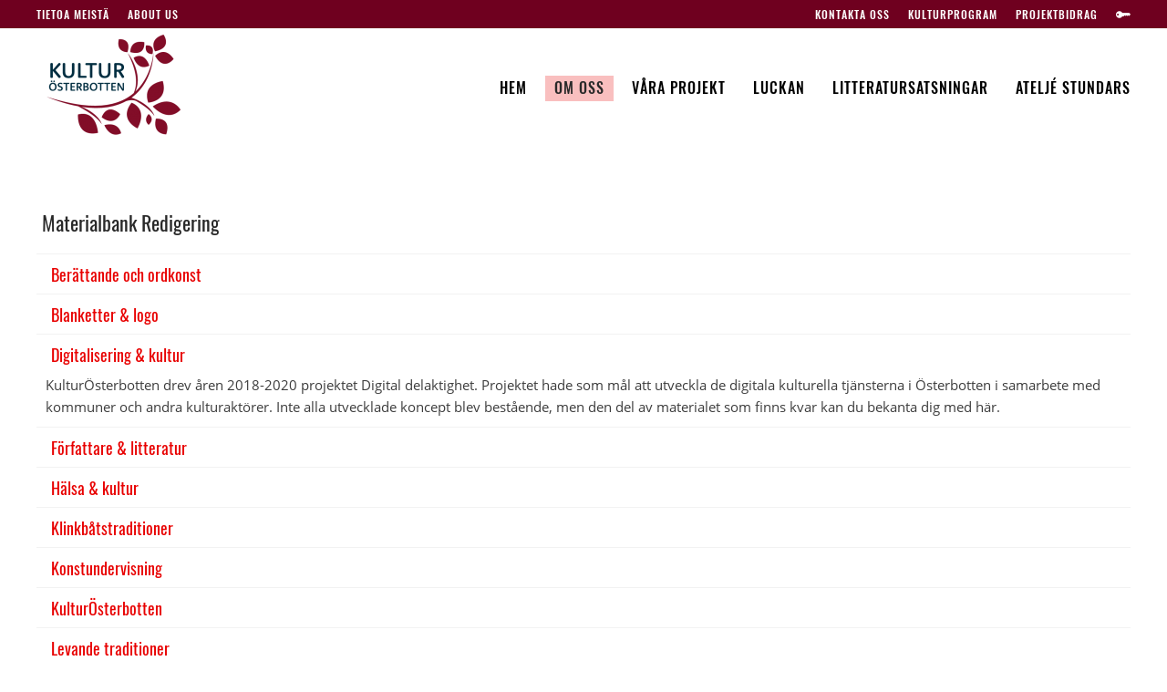

--- FILE ---
content_type: text/html; charset=utf-8
request_url: https://www.kulturosterbotten.fi/om-kulturoesterbotten/materialbank?own=0&filter%5Btag%5D%5B0%5D=festseder
body_size: 14335
content:
<!DOCTYPE html>
<html lang="sv-se" dir="ltr" vocab="http://schema.org/">
    <head>
        <meta http-equiv="X-UA-Compatible" content="IE=edge">
        <meta name="viewport" content="width=device-width, initial-scale=1">
        <link rel="shortcut icon" href="/images/logos/ko2020-logo/Favicon_96.png">
        <link rel="apple-touch-icon" href="/images/logos/ko2020-logo/favico.png">
        <meta charset="utf-8" />
	<base href="https://www.kulturosterbotten.fi/om-kulturoesterbotten/materialbank" />
	<meta name="generator" content="Joomla! - Open Source Content Management" />
	<title>Materialbank Redigering</title>
	<link href="/om-kulturoesterbotten/materialbank?format=rss" rel="alternate" type="application/rss+xml" title="RSS 2.0" />
	<link href="/favicon.ico" rel="shortcut icon" type="image/vnd.microsoft.icon" />
	<link href="/media/com_docman/css/site.min.css?f4424f26" rel="stylesheet" />
	<link href="/media/koowa/com_files/css/plyr.css" rel="stylesheet" />
	<link href="/templates/yootheme/css/theme.9.css?1638431212" rel="stylesheet" />
	<link href="/media/widgetkit/wk-styles-8d0f95b3.css" rel="stylesheet" id="wk-styles-css" />
	<script src="/media/jui/js/jquery.min.js?2762626c5c8aeb4116c1831ca2cae515"></script>
	<script src="/media/jui/js/jquery-noconflict.js?2762626c5c8aeb4116c1831ca2cae515"></script>
	<script src="/media/jui/js/jquery-migrate.min.js?2762626c5c8aeb4116c1831ca2cae515"></script>
	<script src="/media/koowa/framework/js/koowa.kquery.js?6527a713"></script>
	<script src="/media/koowa/framework/js/modernizr.min.js?6527a713"></script>
	<script src="/media/koowa/framework/js/koowa.min.js?6527a713"></script>
	<script src="/media/koowa/framework/js/jquery.magnific-popup.min.js?6527a713"></script>
	<script src="/media/koowa/framework/js/koowa.select2.min.js?6527a713"></script>
	<script src="/media/com_docman/js/site/downloadlabel.js?f4424f26"></script>
	<script src="/media/koowa/com_files/js/plyr.js"></script>
	<script src="/templates/yootheme/vendor/yootheme/theme-analytics/app/analytics.min.js?2.6.3" defer></script>
	<script src="/templates/yootheme/vendor/assets/uikit/dist/js/uikit.min.js?2.6.3"></script>
	<script src="/templates/yootheme/vendor/assets/uikit/dist/js/uikit-icons-horizon.min.js?2.6.3"></script>
	<script src="/templates/yootheme/js/theme.js?2.6.3"></script>
	<script src="/media/widgetkit/uikit2-f09bac6b.js"></script>
	<script src="/media/widgetkit/wk-scripts-04b23a15.js"></script>
	<script>
// WORKAROUND FOR ISSUE: #873

                kQuery(function($)
                {
                    $.magnificPopup.instance._onFocusIn = function(e)
                    {
                        // Do nothing if target element is select2 input
                        if( $(e.target).hasClass('select2-search__field') ) {
                            return true;
                        }
            
                        // Else call parent method
                        $.magnificPopup.proto._onFocusIn.call(this,e);
                    };
                });kQuery(function($){
                $('[data-k-modal]').each(function(idx, el) {
                    var el = $(el);
                    var data = el.data('k-modal');
                    var options = {
    "type": "image"
};
                    if (data) {
                        $.extend(true, options, data);
                    }
                    el.magnificPopup(options);
                });
            });kQuery(function($) {
        var addHiddenFields = function(button) {
            var field, i = 0, fields = ['.k-js-tag-search', '.k-js-category-search'];

            for (; i < fields.length; i++) {
                field = $(fields[i]);

                if (field.length && !field.val()) {
                    var input = $('<input type="hidden" />')
                        .attr('name', field.attr('name').replace('[]', ''))
                        .val('');

                    $(button[0].form).append(input);
                }
            }
        };

        $('.k-js-search-submit').click(function() {
            addHiddenFields($(this));
        });

        $('.k-js-search-reset').click(function(event) {
            event.preventDefault();

            var button = $(this),
                form   = button[0].form;

            $('.k-filters')
                .find('input:not(:checkbox), textarea').val('').end()
                .find('select').val(null).trigger('change');

            addHiddenFields(button);

            $(form).append($('<input type="hidden" />').val('1')
                .attr('name', 'filter[reset]'));

            form.submit();
        });
    });kQuery(function($){
                $("select[name=\"filter[tag][]\"]").select2({
    "tokenSeparators": [],
    "tags": false,
    "allowClear": false,
    "theme": "bootstrap",
    "width": "resolve"
});
                $("select[name=\"filter[tag][]\"]").on("select2:close", function () { $(this).focus(); });
            });kQuery(function($) {
            var element = $('select[name="filter[tag][]"]');
            
            if (element.length) {
                var form = $(element[0].form);
                
                form.submit(function() {
                    if (!element.val()) {
                        $('<input />')
                            .attr('name', 'filter[tag]')
                            .attr('type', 'hidden')
                            .val('')
                            .appendTo(form);
                    }
                });
            }
        });kQuery(document).ready(function() {
                    kQuery('.docman-search-date').find('.k-input-group').addClass('input-append').find('input').addClass('input-block-level');
                });kQuery(function($) {
                $('.docman_track_download').on('click', function() {
                    var el = $(this);
                    
                    if (typeof gtag !== 'undefined') {
                        gtag('event', 'Download', {
                            'event_category': 'DOCman',
                            'event_label': el.data('title'),
                            'name': el.data('title'),
                            'value': parseInt(el.data('id'), 10)
                        });
                    }
                    else if (typeof window.GoogleAnalyticsObject !== 'undefined' && typeof window[window.GoogleAnalyticsObject] !== 'undefined') {
                        window[window.GoogleAnalyticsObject]('send', 'event', 'DOCman', 'Download', el.data('title'), parseInt(el.data('id'), 10));
                    } 
                    else if (typeof _gaq !== 'undefined' && typeof _gat !== 'undefined') {
                        if (_gat._getTrackers().length) {
                            _gaq.push(function() {
                                var tracker = _gat._getTrackers()[0];
                                tracker._trackEvent('DOCman', 'Download', el.data('title'), parseInt(el.data('id'), 10));
                            });
                        }
                    }
                });

                if (typeof _paq !== 'undefined') {
                    _paq.push(['setDownloadClasses', 'docman_track_download']);
                    _paq.push(['trackPageView']);
                }
            });if (typeof Koowa === 'object' && Koowa !== null) {
                if (typeof Koowa.translator === 'object' && Koowa.translator !== null) {
                    Koowa.translator.loadTranslations({"Play":"Spela","View":"\u00d6ppna fil","Open":"\u00d6ppna"});
                }
            }kQuery(function($) {
                    $('a.docman_download__button').downloadLabel({
    "force_download": "0",
    "gdocs_supported_extensions": [
        "ogg",
        "doc",
        "docx",
        "xls",
        "xlsx",
        "ppt",
        "pptx",
        "pages",
        "ai",
        "psd",
        "tiff",
        "dxf",
        "svg",
        "eps",
        "ps",
        "ttf",
        "xps"
    ],
    "gdocs_preview": 0
});
                });kQuery(function($){
                $('.k-ui-namespace .thumbnail').each(function(idx, el) {
                    var el = $(el);
                    var data = el.data('k-modal');
                    var options = {
    "type": "image"
};
                    if (data) {
                        $.extend(true, options, data);
                    }
                    el.magnificPopup(options);
                });
            });kQuery(function(){
                            new Files.Plyr({
    "download": true
});
                        });document.addEventListener('DOMContentLoaded', function() {
            Array.prototype.slice.call(document.querySelectorAll('a span[id^="cloak"]')).forEach(function(span) {
                span.innerText = span.textContent;
            });
        });
	</script>
	<script>  jQuery(function() {
      jQuery('.wlink a').attr('target', '_blank');
  });</script>
	<script>var $theme = {"google_analytics":"UA-51096509-3","google_analytics_anonymize":"1"};</script>

    </head>
    <body class="">

        
        
        <div class="tm-page">

                        
<div class="tm-header-mobile uk-hidden@l">

<div uk-sticky cls-active="uk-navbar-sticky" sel-target=".uk-navbar-container">

    <div class="uk-navbar-container">
        <nav uk-navbar="container: .tm-header-mobile">

                        <div class="uk-navbar-left">

                                    
<a href="https://www.kulturosterbotten.fi/" class="uk-navbar-item uk-logo">
    <img alt="KulturÖsterbotten" src="/templates/yootheme/cache/KO-new-col-8925124c.png" srcset="/templates/yootheme/cache/KO-new-col-8925124c.png 130w, /templates/yootheme/cache/KO-new-col-7a16523b.png 260w" sizes="(min-width: 130px) 130px" data-width="130" data-height="100"></a>
                                    
                
                
            </div>
            
            
                        <div class="uk-navbar-right">

                
                                <a class="uk-navbar-toggle" href="#tm-mobile" uk-toggle>
                                        <div uk-navbar-toggle-icon></div>
                </a>
                
                
            </div>
            
        </nav>
    </div>

    
</div>

<div id="tm-mobile" uk-offcanvas mode="push" overlay>
    <div class="uk-offcanvas-bar">

                <button class="uk-offcanvas-close" type="button" uk-close></button>
        
        
            
<div class="uk-child-width-1-1" uk-grid>    <div>
<div class="uk-panel" id="module-menu-mobile">

    
    
<ul class="uk-nav uk-nav-default">
    
	<li class="item-236"><a href="/home-2" title="Portalens ingångssida"> Hem</a></li>
	<li class="item-264"><a href="/kontakt-2" title="Våra kontaktuppgifter och adresser"> Kontakta oss</a></li>
	<li class="item-237 uk-parent"><a href="/om-kulturoesterbotten-2" title="Om vår verksamhet"> Om oss</a>
	<ul class="uk-nav-sub">

		<li class="item-238"><a href="/om-kulturoesterbotten-2/about-us"> About Us</a></li>
		<li class="item-239"><a href="/om-kulturoesterbotten-2/tietoa-meista"> Tietoa meistä</a></li>
		<li class="item-240"><a href="/om-kulturoesterbotten-2/kultursektionen" title="Information om kultursektionen och dess roll"> Kultursektionen</a></li>
		<li class="item-306"><a href="/om-kulturoesterbotten-2/kulturaret-2024"> Kulturåret 2024</a></li>
		<li class="item-241"><a href="/om-kulturoesterbotten-2/samarbete" title="Vem samarbetar KulturÖsterbotten med"> Samarbete</a></li>
		<li class="item-244"><a href="/om-kulturoesterbotten-2/nyheter" title="De senaste nyheter samlas här"> Nyheter</a></li>
		<li class="item-247"><a href="/om-kulturoesterbotten-2/material-offenlig" title="Dokument, bilder och media hittar du här"> Materialbank</a></li></ul></li>
	<li class="item-249 uk-parent"><a href="/vara-projekt-2" title="Aktuella projekt och avslutade projekt hittas här"> Våra projekt</a>
	<ul class="uk-nav-sub">

		<li class="item-278"><a href="/vara-projekt-2/utgraevning-pa-korsholms-vallar-arkeologi-foer-skolelever"> Utgrävning på Korsholms vallar</a></li>
		<li class="item-308"><a href="/vara-projekt-2/memento-mori"> Memento mori</a></li>
		<li class="item-302"><a href="/vara-projekt-2/eldsjaelar-och-entreprenoerer"> Eldsjälar och entreprenörer </a></li>
		<li class="item-284"><a href="/vara-projekt-2/skapa"> Kulturum</a></li>
		<li class="item-300"><a href="/vara-projekt-2/kulturarv-i-utveckling"> Kulturarv i utveckling – St Olav</a></li>
		<li class="item-260"><a href="/vara-projekt-2/avslutadeprojekt" title="Lista på avslutade projekt"> Avslutade projekt</a></li></ul></li>
	<li class="item-265"><a href="/kulturprogram-2" title="Vårt kulturprogram och ramar"> Kulturprogram</a></li>
	<li class="item-266"><a href="/projektbidrag-2" title="Hur du får projektbidrag från oss"> Projektbidrag</a></li></ul>

</div>
</div></div>

            
    </div>
</div>

</div>


<div class="tm-toolbar tm-toolbar-default uk-visible@l">
    <div class="uk-container uk-flex uk-flex-middle uk-container-expand">

                <div>
            <div class="uk-grid-medium uk-child-width-auto uk-flex-middle" uk-grid="margin: uk-margin-small-top">

                                <div>
<div class="uk-panel my-subnav-divider" id="module-97">

    
    
<ul class="uk-subnav">
    <li class="item-126"><a href="/tietoa-meista" title="Lyhyesti suomeksi"> Tietoa meistä</a></li><li class="item-127"><a href="/about-us" title="Briefly in English"> About Us</a></li></ul>

</div>
</div>
                
                
            </div>
        </div>
        
                <div class="uk-margin-auto-left">
            <div class="uk-grid-medium uk-child-width-auto uk-flex-middle" uk-grid="margin: uk-margin-small-top">
                <div>
<div class="uk-panel" id="module-91">

    
    
<ul class="uk-subnav">
    <li class="item-106"><a href="/kontakt" title="Våra kontaktuppgifter och adresser"> Kontakta oss</a></li><li class="item-108"><a href="/kulturprogram" title="Vårt kulturprogram och ramar"> Kulturprogram</a></li><li class="item-110"><a href="/projektbidrag" title="Hur du får projektbidrag från oss"> Projektbidrag</a></li><li class="item-215"><a href="/login"><img alt="Login" src="/images/artikelbilder/2018/10/5dac613ca5.png"> </a></li></ul>

</div>
</div>
            </div>
        </div>
        
    </div>
</div>

<div class="tm-header uk-visible@l" uk-header>



        <div uk-sticky media="@l" show-on-up animation="uk-animation-slide-top" cls-active="uk-navbar-sticky" sel-target=".uk-navbar-container">
    
        <div class="uk-navbar-container">

            <div class="uk-container uk-container-expand">
                <nav class="uk-navbar" uk-navbar="{&quot;align&quot;:&quot;left&quot;,&quot;boundary&quot;:&quot;.tm-header .uk-navbar-container&quot;,&quot;mode&quot;:&quot;click&quot;,&quot;container&quot;:&quot;.tm-header &gt; [uk-sticky]&quot;}">

                                        <div class="uk-navbar-left">

                                                    
<a href="https://www.kulturosterbotten.fi/" class="uk-navbar-item uk-logo">
    <img alt="KulturÖsterbotten" src="/templates/yootheme/cache/KO-new-col-bc16dd1c.png" srcset="/templates/yootheme/cache/KO-new-col-bc16dd1c.png 169w, /templates/yootheme/cache/KO-new-col-c4cd3148.png 338w" sizes="(min-width: 169px) 169px" data-width="169" data-height="130"></a>
                                                    
                        
                    </div>
                    
                    
                                        <div class="uk-navbar-right">

                                                    
<ul class="uk-navbar-nav">
    
	<li class="item-101"><a href="/" title="Portalens ingångssida"> Hem</a></li>
	<li class="item-104 uk-active uk-parent"><a href="/om-kulturoesterbotten" title="Om vår verksamhet"> Om oss</a>
	<div class="uk-navbar-dropdown"><div class="uk-navbar-dropdown-grid uk-child-width-1-1" uk-grid><div><ul class="uk-nav uk-navbar-dropdown-nav">

		<li class="item-219"><a href="/om-kulturoesterbotten/about-us"> About Us</a></li>
		<li class="item-218"><a href="/om-kulturoesterbotten/tietoa-meista"> Tietoa meistä</a></li>
		<li class="item-111"><a href="/om-kulturoesterbotten/kultursektionen" title="Information om kultursektionen och dess roll"> Kultursektionen</a></li>
		<li class="item-305"><a href="/om-kulturoesterbotten/kulturaret-2024"> Kulturåret 2024</a></li>
		<li class="item-112"><a href="/om-kulturoesterbotten/samarbete" title="Vem samarbetar KulturÖsterbotten med"> Samarbete</a></li>
		<li class="item-153"><a href="/om-kulturoesterbotten/nyheter" title="De senaste nyheter samlas här"> Nyheter</a></li>
		<li class="item-192"><a href="/om-kulturoesterbotten/material-offenlig" title="Dokument, bilder och media hittar du här"> Materialbank</a></li></ul></div></div></div></li>
	<li class="item-105 uk-parent"><a href="/vara-projekt" title="Aktuella projekt och avslutade projekt hittas här"> Våra projekt</a>
	<div class="uk-navbar-dropdown"><div class="uk-navbar-dropdown-grid uk-child-width-1-1" uk-grid><div><ul class="uk-nav uk-navbar-dropdown-nav">

		<li class="item-309"><a href="/vara-projekt/ice-edu-north"> ICE Edu North</a></li>
		<li class="item-310"><a href="/vara-projekt/heritage-in-motion"> Heritage in Motion</a></li>
		<li class="item-277"><a href="/vara-projekt/arkeologi-foer-skolelever"> Utgrävning på Korsholms vallar</a></li>
		<li class="item-307"><a href="/vara-projekt/memento-mori"> Memento mori</a></li>
		<li class="item-283"><a href="/vara-projekt/skapa"> Kulturum</a></li>
		<li class="item-295"><a href="/vara-projekt/kulturarv-i-utveckling"> Kulturarv i utveckling – St Olav</a></li>
		<li class="item-152"><a href="/vara-projekt/avslutadeprojekt" title="Lista på avslutade projekt"> Avslutade projekt</a></li></ul></div></div></div></li>
	<li class="item-107"><a href="/topbarlaenk2" title="Information om luckans verksamhet"> Luckan</a></li>
	<li class="item-119"><a href="/litteratursatsningar" title="Aktuella litteratursatsningar"> Litteratursatsningar</a></li>
	<li class="item-120 uk-parent"><a href="/ateljestundars" title="Om Gästkonstnärsresidenset Ateljé Stundars"> Ateljé Stundars</a>
	<div class="uk-navbar-dropdown"><div class="uk-navbar-dropdown-grid uk-child-width-1-1" uk-grid><div><ul class="uk-nav uk-navbar-dropdown-nav">

		<li class="item-141"><a href="/ateljestundars/in-english" title="Information in English Ateljé Stundars"> In English</a></li></ul></div></div></div></li></ul>

                        
                        

                    </div>
                    
                </nav>
            </div>

        </div>

        </div>
    





</div>
            
            

            
            <div id="tm-main"  class="tm-main uk-section uk-section-default" uk-height-viewport="expand: true">
                <div class="uk-container">

                    
                            
            
            <div id="system-message-container" data-messages="[]">
</div>

            <div class="k-ui-ltr  k-ui-namespace com_docman">
                <!--[if lte IE 8 ]><div class="old-ie"><![endif]-->
                
<script data-inline type="text/javascript">document.documentElement.classList.add('k-js-enabled');</script>




<div class="docman_list_layout docman_list_layout--default">

        
        

            <div class="docman_category">

                        <h3 class="koowa_header">
                        
                                        <span class="koowa_header__item">
                    <span class="koowa_wrapped_content">
                        <span class="whitespace_preserver">
                            Materialbank Redigering
                                                        
                                                        
                                                                                </span>
                    </span>
                </span>
                    </h3>
        
                

                
                    </div>
    

                
                
<div class="docman_categories">
    
        <div class="docman_category docman_category--style">

                <h4 class="koowa_header">

                        
                        <span class="koowa_header__item">
                <span class="koowa_wrapped_content">
                    <span class="whitespace_preserver">
                        <a class="koowa_header__link" href="/om-kulturoesterbotten/materialbank/beraettande">
                            Berättande och ordkonst                        </a>

                                                
                                                
                                                                    </span>
                </span>
            </span>
        </h4>

                

        
                	</div>
    
        <div class="docman_category docman_category--style">

                <h4 class="koowa_header">

                        
                        <span class="koowa_header__item">
                <span class="koowa_wrapped_content">
                    <span class="whitespace_preserver">
                        <a class="koowa_header__link" href="/om-kulturoesterbotten/materialbank/blanketter-logo">
                            Blanketter &amp; logo                        </a>

                                                
                                                
                                                                    </span>
                </span>
            </span>
        </h4>

                

        
                	</div>
    
        <div class="docman_category docman_category--style">

                <h4 class="koowa_header">

                        
                        <span class="koowa_header__item">
                <span class="koowa_wrapped_content">
                    <span class="whitespace_preserver">
                        <a class="koowa_header__link" href="/om-kulturoesterbotten/materialbank/digitalisering-kultur">
                            Digitalisering &amp; kultur                        </a>

                                                
                                                
                                                                    </span>
                </span>
            </span>
        </h4>

                

        
                        <div class="docman_description">
            <p>KulturÖsterbotten drev åren 2018-2020 projektet Digital delaktighet. Projektet hade som mål att utveckla de digitala kulturella tjänsterna i Österbotten i samarbete med kommuner och andra kulturaktörer. Inte alla utvecklade koncept blev bestående, men den del av materialet som finns kvar kan du bekanta dig med här.</p>        </div>
        	</div>
    
        <div class="docman_category docman_category--style">

                <h4 class="koowa_header">

                        
                        <span class="koowa_header__item">
                <span class="koowa_wrapped_content">
                    <span class="whitespace_preserver">
                        <a class="koowa_header__link" href="/om-kulturoesterbotten/materialbank/foerfattare-litteratur">
                            Författare &amp; litteratur                        </a>

                                                
                                                
                                                                    </span>
                </span>
            </span>
        </h4>

                

        
                	</div>
    
        <div class="docman_category docman_category--style">

                <h4 class="koowa_header">

                        
                        <span class="koowa_header__item">
                <span class="koowa_wrapped_content">
                    <span class="whitespace_preserver">
                        <a class="koowa_header__link" href="/om-kulturoesterbotten/materialbank/haelsa-kultur">
                            Hälsa &amp; kultur                        </a>

                                                
                                                
                                                                    </span>
                </span>
            </span>
        </h4>

                

        
                	</div>
    
        <div class="docman_category docman_category--style">

                <h4 class="koowa_header">

                        
                        <span class="koowa_header__item">
                <span class="koowa_wrapped_content">
                    <span class="whitespace_preserver">
                        <a class="koowa_header__link" href="/om-kulturoesterbotten/materialbank/klinkbatstraditioner">
                            Klinkbåtstraditioner                        </a>

                                                
                                                
                                                                    </span>
                </span>
            </span>
        </h4>

                

        
                	</div>
    
        <div class="docman_category docman_category--style">

                <h4 class="koowa_header">

                        
                        <span class="koowa_header__item">
                <span class="koowa_wrapped_content">
                    <span class="whitespace_preserver">
                        <a class="koowa_header__link" href="/om-kulturoesterbotten/materialbank/konstundervisning">
                            Konstundervisning                        </a>

                                                
                                                
                                                                    </span>
                </span>
            </span>
        </h4>

                

        
                	</div>
    
        <div class="docman_category docman_category--style">

                <h4 class="koowa_header">

                        
                        <span class="koowa_header__item">
                <span class="koowa_wrapped_content">
                    <span class="whitespace_preserver">
                        <a class="koowa_header__link" href="/om-kulturoesterbotten/materialbank/kulturoesterbotten">
                            KulturÖsterbotten                        </a>

                                                
                                                
                                                                    </span>
                </span>
            </span>
        </h4>

                

        
                	</div>
    
        <div class="docman_category docman_category--style">

                <h4 class="koowa_header">

                        
                        <span class="koowa_header__item">
                <span class="koowa_wrapped_content">
                    <span class="whitespace_preserver">
                        <a class="koowa_header__link" href="/om-kulturoesterbotten/materialbank/levande-traditioner">
                            Levande traditioner                        </a>

                                                
                                                
                                                                    </span>
                </span>
            </span>
        </h4>

                

        
                	</div>
    
        <div class="docman_category docman_category--style">

                <h4 class="koowa_header">

                        
                        <span class="koowa_header__item">
                <span class="koowa_wrapped_content">
                    <span class="whitespace_preserver">
                        <a class="koowa_header__link" href="/om-kulturoesterbotten/materialbank/medeltiden">
                            Medeltiden                        </a>

                                                
                                                
                                                                    </span>
                </span>
            </span>
        </h4>

                

        
                	</div>
    
        <div class="docman_category docman_category--style">

                <h4 class="koowa_header">

                        
                        <span class="koowa_header__item">
                <span class="koowa_wrapped_content">
                    <span class="whitespace_preserver">
                        <a class="koowa_header__link" href="/om-kulturoesterbotten/materialbank/museiutveckling">
                            Museiutveckling                        </a>

                                                
                                                
                                                                    </span>
                </span>
            </span>
        </h4>

                

        
                	</div>
    
        <div class="docman_category docman_category--style">

                <h4 class="koowa_header">

                        
                        <span class="koowa_header__item">
                <span class="koowa_wrapped_content">
                    <span class="whitespace_preserver">
                        <a class="koowa_header__link" href="/om-kulturoesterbotten/materialbank/narhistoria">
                            Närhistoria                        </a>

                                                
                                                
                                                                    </span>
                </span>
            </span>
        </h4>

                

        
                	</div>
    
        <div class="docman_category docman_category--style">

                <h4 class="koowa_header">

                        
                        <span class="koowa_header__item">
                <span class="koowa_wrapped_content">
                    <span class="whitespace_preserver">
                        <a class="koowa_header__link" href="/om-kulturoesterbotten/materialbank/ovrigt">
                            Övrigt                        </a>

                                                
                                                
                                                                    </span>
                </span>
            </span>
        </h4>

                

        
                	</div>
    
        <div class="docman_category docman_category--style">

                <h4 class="koowa_header">

                        
                        <span class="koowa_header__item">
                <span class="koowa_wrapped_content">
                    <span class="whitespace_preserver">
                        <a class="koowa_header__link" href="/om-kulturoesterbotten/materialbank/sjoefarts-och-skaergardshistoria">
                            Sjöfarts- och skärgårdshistoria                        </a>

                                                
                                                
                                                                    </span>
                </span>
            </span>
        </h4>

                

        
                	</div>
    </div>
    

                <div class="docman_block">
                        <h3 class="koowa_header">
                Dokument            </h3>
                    </div>

                <form action="/om-kulturoesterbotten/materialbank" method="get" class="k-js-grid-controller">

                        


    <div class="well well-small k-filters k-filters--toggleable">
        <input class="k-checkbox-dropdown-toggle" id="k-checkbox-dropdown-toggle" type="checkbox"
            checked        >
        <label class="k-checkbox-dropdown-label" for="k-checkbox-dropdown-toggle">Sök efter Dokument</label>
        <div class="k-checkbox-dropdown-content">
            <div class="form-group">
                <label for="search">
                    Sök på rubrik eller beskrivning&hellip;                </label>
                <input
                    class="form-control input-block-level"
                    type="search"
                    name="filter[search]"
                    value="" />
            </div>

            
            
                            <div class="form-group">
                    <label class="control-label">Taggar</label>
                    <select name="filter[tag][]" data-placeholder="Alla Taggar" class="form-control input-block-level k-js-tag-search" multiple="multiple" size="1">
<option value="hantverk-1"  class="level1">#hantverk</option>
<option value="julpaketet2020"  class="level1">#julpaketet2020</option>
<option value="klinkbatar"  class="level1">#klinkbåtar</option>
<option value="levande-traditioner-1"  class="level1">#levande_traditioner</option>
<option value="1917"  class="level1">1917</option>
<option value="beraettande"  class="level1">berättande</option>
<option value="bilder"  class="level1">bilder</option>
<option value="dagstidningar"  class="level1">dagstidningar</option>
<option value="dialekt"  class="level1">dialekt</option>
<option value="dokumentera"  class="level1">dokumentera</option>
<option value="festseder"  class="level1"selected="selected">festseder</option>
<option value="folklig-dans"  class="level1">folklig_dans</option>
<option value="folklig-musik"  class="level1">folklig_musik</option>
<option value="folktro"  class="level1">folktro</option>
<option value="foerfattarnas-oesterbotten"  class="level1">Författarnas-Österbotten</option>
<option value="goer-det-sjaelv"  class="level1">gör_det_själv</option>
<option value="hallbarhet"  class="level1">hållbarhet</option>
<option value="haelsa"  class="level1">hälsa</option>
<option value="hantverk"  class="level1">hantverk</option>
<option value="ich-north"  class="level1">ICH_North</option>
<option value="immateriellt-kulturarv"  class="level1">immateriellt_kulturarv</option>
<option value="in-english"  class="level1">in_English</option>
<option value="julfirande"  class="level1">julfirande</option>
<option value="klinkbatar-1"  class="level1">klinkbåtar</option>
<option value="konstundervisning"  class="level1">konstundervisning</option>
<option value="korsholms-kungsgard"  class="level1">Korsholms-kungsgård</option>
<option value="korsholms-slott"  class="level1">Korsholms-slott</option>
<option value="kuloer"  class="level1">Kulör</option>
<option value="kultur"  class="level1">Kultur</option>
<option value="kurant"  class="level1">Kurant</option>
<option value="laerarhandledning"  class="level1">lärarhandledning</option>
<option value="levande-traditioner"  class="level1">levande_traditioner</option>
<option value="livets-fester"  class="level1">livets_fester</option>
<option value="mathantverk"  class="level1">mathantverk</option>
<option value="medeltid"  class="level1">medeltid</option>
<option value="muntlig-tradition"  class="level1">muntlig_tradition</option>
<option value="museer"  class="level1">Museer</option>
<option value="narhistoria"  class="level1">närhistoria</option>
<option value="ordkonst"  class="level1">ordkonst</option>
<option value="oesterbottens-historia"  class="level1">Österbottens-historia</option>
<option value="pyssel"  class="level1">pyssel</option>
<option value="tillgaenglighet"  class="level1">tillgänglighet</option>
<option value="traditionella-motiv"  class="level1">traditionella_motiv</option>
<option value="tryggande"  class="level1">tryggande</option>
<option value="uttrycksformer"  class="level1">uttrycksformer</option>
<option value="webinarium"  class="level1">webinarium</option>
</select>                </div>
            
            
            
                        

            <button class="btn btn-lg k-js-search-submit" type="submit">Sök</button>

            <button class="btn btn-link k-js-search-reset">Återställ</button>

        </div>
    </div>

    

                                        <div class="docman_sorting form-search">
                    <label for="sort-documents" class="control-label">Sortera efter</label>
                    <select name="" class="input-medium" id="sort-documents" onchange="window.location = this.value;" size="1">
<option value="/om-kulturoesterbotten/materialbank?filter[tag][0]=festseder&amp;sort=title&amp;direction=asc"  class="level1">Titel Bokstavsordning</option>
<option value="/om-kulturoesterbotten/materialbank?filter[tag][0]=festseder&amp;sort=title&amp;direction=desc"  class="level1">Titel Omvänd bokstavsordning</option>
<option value="/om-kulturoesterbotten/materialbank?filter[tag][0]=festseder&amp;sort=created_on&amp;direction=desc"  class="level1" selected="selected">Nyaste först</option>
<option value="/om-kulturoesterbotten/materialbank?filter[tag][0]=festseder&amp;sort=created_on&amp;direction=asc"  class="level1">Äldst först</option>
<option value="/om-kulturoesterbotten/materialbank?filter[tag][0]=festseder&amp;sort=hits&amp;direction=desc"  class="level1">Mest populär först</option>
<option value="/om-kulturoesterbotten/materialbank?filter[tag][0]=festseder&amp;sort=touched_on&amp;direction=desc"  class="level1">Senast uppdaterad först</option>
</select>                </div>
            
                        
    
            
            

        

    



            
            
            
            
<div class="docman_document" itemscope itemtype="http://schema.org/CreativeWork">

            <h4 class="koowa_header">
                        <span class="koowa_header__item koowa_header__item--image_container">
                        <a class="koowa_header__image_link docman_track_download"
               href="/om-kulturoesterbotten/materialbank/levande-traditioner/julpaketet2020/117-julpaketet2020/file"
               data-title="#julpaketet2020"
               data-id="117"
                type="application/pdf"                target="_blank"><!--
                -->
                
<span class="k-icon-document-pdf  k-icon--size-medium k-icon-type-pdf" aria-hidden="true"></span>
<span class="k-visually-hidden">pdf</span>
            </a>
                    </span>
        
                <span class="koowa_header__item">
            <span class="koowa_wrapped_content">
                <span class="whitespace_preserver">
                                                                    <a class="koowa_header__title_link docman_track_download"
                           href="/om-kulturoesterbotten/materialbank/levande-traditioner/julpaketet2020/117-julpaketet2020/file"
                           data-title="#julpaketet2020"
                           data-id="117"
                           type="application/pdf"                           target="_blank"><!--
                            --><span itemprop="name">#julpaketet2020</span></a>
                                            
                    
                                        
                                        
                                        
                                        
                                                                <span class="label label-danger label-important">Populär</span>
                                    </span>
            </span>
        </span>
    </h4>
    
        

            <p class="docman_document_details">

                        <span class="created-on-label">
            <time itemprop="datePublished" datetime="2020-12-07 08:28:49">
                Publicerad 07 december 2020            </time>
        </span>
        
                        <span class="modified-on-label">
            <time itemprop="dateModified" datetime="2020-12-11 12:13:20">
                Ändrad 11 december 2020            </time>
        </span>
        
                            <span class="owner-label">
                Av <span itemprop="author">Anonym</span>            </span>
        
                
                            <span class="tag-label">
                Taggad i <a href="/om-kulturoesterbotten/materialbank?own=0&amp;filter[tag][0]=julpaketet2020">#julpaketet2020</a>, <a href="/om-kulturoesterbotten/materialbank?own=0&amp;filter[tag][0]=festseder">festseder</a>, <a href="/om-kulturoesterbotten/materialbank?own=0&amp;filter[tag][0]=julfirande">julfirande</a>, <a href="/om-kulturoesterbotten/materialbank?own=0&amp;filter[tag][0]=kurant">Kurant</a>, <a href="/om-kulturoesterbotten/materialbank?own=0&amp;filter[tag][0]=laerarhandledning">lärarhandledning</a>, <a href="/om-kulturoesterbotten/materialbank?own=0&amp;filter[tag][0]=levande-traditioner">levande_traditioner</a>            </span>
        
                            <meta itemprop="interactionCount" content="UserDownloads:2471">
            <span class="hits-label">
                2471 nedladdningar            </span>
            </p>
    
    
            <p>
            </p>
    

            <div class="docman_download docman_download--right">
        <a class="btn btn-large btn-default btn-block docman_download__button docman_track_download"
           href="/om-kulturoesterbotten/materialbank/levande-traditioner/julpaketet2020/117-julpaketet2020/file"
           data-title="#julpaketet2020"
           data-id="117"
           type="application/pdf"
                      data-mimetype="application/pdf"
           data-extension="pdf"
                      target="_blank">

            <span class="docman_download_label">
              Länk            </span>

                                </a>

                    </div>
    

        

            <div class="docman_description">
                                <a class="docman_thumbnail thumbnail" href="https://www.kulturosterbotten.fi/joomlatools-files/docman-images/generated/eb160de1de89d9058fcb0b968dbbbd68.jpg">
                <img itemprop="thumbnailUrl" src="https://www.kulturosterbotten.fi/joomlatools-files/docman-images/generated/eb160de1de89d9058fcb0b968dbbbd68.jpg" alt="#julpaketet2020" />
            </a>
        
                    <div itemprop="description">
            <p>#julpaketet2020 är ett material som behandlar fem österbottniska julseder från olika infallsvinklar. Pdf-filen består av förslag på hur materialet kan användas i grupper,  informationstexter, manualer och instruktioner för bland annat pyssel och ringlekar, uppgifter för egna efterforskningar och elektroniska utmaningar. Materialet har utformats för att kunna användas i barngrupper, men fungerar också bra som utgångspunkt för vuxna med intresse för julseder och folklig tradition.</p>
<p>Vid sidan av det skriftliga materialet hör fem filmade berättelser också till #julpaketet2020</p>
<p>Formatet är en pdf-fil på 26 sidor A4.</p>            </div>
            </div>
    

        

        

</div>

        

    

<div class="docman_document" itemscope itemtype="http://schema.org/CreativeWork">

            <h4 class="koowa_header">
                        <span class="koowa_header__item koowa_header__item--image_container">
                        <a class="koowa_header__image_link docman_track_download"
               href="/om-kulturoesterbotten/materialbank/levande-traditioner/julpaketet2020/116-tema-4-tomten-och-bocken/file"
               data-title="Tema 4: Tomten och bocken"
               data-id="116"
                type=""                target="_blank"><!--
                -->
                
<span class="k-icon-document-video  k-icon--size-medium" aria-hidden="true"></span>
<span class="k-visually-hidden">video</span>
            </a>
                    </span>
        
                <span class="koowa_header__item">
            <span class="koowa_wrapped_content">
                <span class="whitespace_preserver">
                                                                    <a class="koowa_header__title_link docman_track_download"
                           href="/om-kulturoesterbotten/materialbank/levande-traditioner/julpaketet2020/116-tema-4-tomten-och-bocken/file"
                           data-title="Tema 4: Tomten och bocken"
                           data-id="116"
                           type=""                           target="_blank"><!--
                            --><span itemprop="name">Tema 4: Tomten och bocken</span></a>
                                            
                    
                                        
                                        
                                        
                                        
                                                                <span class="label label-danger label-important">Populär</span>
                                    </span>
            </span>
        </span>
    </h4>
    
        

            <p class="docman_document_details">

                        <span class="created-on-label">
            <time itemprop="datePublished" datetime="2020-12-03 08:28:58">
                Publicerad 03 december 2020            </time>
        </span>
        
                        <span class="modified-on-label">
            <time itemprop="dateModified" datetime="2020-12-11 12:11:57">
                Ändrad 11 december 2020            </time>
        </span>
        
                            <span class="owner-label">
                Av <span itemprop="author">Anonym</span>            </span>
        
                
                            <span class="tag-label">
                Taggad i <a href="/om-kulturoesterbotten/materialbank?own=0&amp;filter[tag][0]=julpaketet2020">#julpaketet2020</a>, <a href="/om-kulturoesterbotten/materialbank?own=0&amp;filter[tag][0]=beraettande">berättande</a>, <a href="/om-kulturoesterbotten/materialbank?own=0&amp;filter[tag][0]=festseder">festseder</a>, <a href="/om-kulturoesterbotten/materialbank?own=0&amp;filter[tag][0]=julfirande">julfirande</a>, <a href="/om-kulturoesterbotten/materialbank?own=0&amp;filter[tag][0]=kurant">Kurant</a>            </span>
        
                            <meta itemprop="interactionCount" content="UserDownloads:1891">
            <span class="hits-label">
                1891 nedladdningar            </span>
            </p>
    
    
            <p>
        


                    
                    
                
<div class="docman_player">
    <div
        data-plyr-provider="youtube"
        data-plyr-embed-id="2-5pcfzeaWY"
        data-media-id="116"
        data-title="Tema 4: Tomten och bocken"
        data-category="docman"
    ></div>
</div>    </p>
    

        

        

            <div class="docman_description">
        
                    <div itemprop="description">
            <p>Christer Forsström berättar om sina erfarenheter av skråbocken Piiskan Paavo i Nedervetil. Filmen har standardsvenska undertexter, gå till <a href="https://www.youtube.com/watch?v=2-5pcfzeaWY&amp;t=1s">https://www.youtube.com/watch?v=2-5pcfzeaWY&amp;t=1s</a> för att se den med text. Filmen är en del av #julpaketet2020</p>            </div>
            </div>
    

        

        

</div>

        

    

<div class="docman_document" itemscope itemtype="http://schema.org/CreativeWork">

            <h4 class="koowa_header">
                        <span class="koowa_header__item koowa_header__item--image_container">
                        <a class="koowa_header__image_link docman_track_download"
               href="/om-kulturoesterbotten/materialbank/levande-traditioner/julpaketet2020/115-tema-1-julfest-och-ringlekar/file"
               data-title="Tema 1: Julfest och ringlekar"
               data-id="115"
                type=""                target="_blank"><!--
                -->
                
<span class="k-icon-document-video  k-icon--size-medium" aria-hidden="true"></span>
<span class="k-visually-hidden">video</span>
            </a>
                    </span>
        
                <span class="koowa_header__item">
            <span class="koowa_wrapped_content">
                <span class="whitespace_preserver">
                                                                    <a class="koowa_header__title_link docman_track_download"
                           href="/om-kulturoesterbotten/materialbank/levande-traditioner/julpaketet2020/115-tema-1-julfest-och-ringlekar/file"
                           data-title="Tema 1: Julfest och ringlekar"
                           data-id="115"
                           type=""                           target="_blank"><!--
                            --><span itemprop="name">Tema 1: Julfest och ringlekar</span></a>
                                            
                    
                                        
                                        
                                        
                                        
                                                                <span class="label label-danger label-important">Populär</span>
                                    </span>
            </span>
        </span>
    </h4>
    
        

            <p class="docman_document_details">

                        <span class="created-on-label">
            <time itemprop="datePublished" datetime="2020-12-03 08:27:39">
                Publicerad 03 december 2020            </time>
        </span>
        
                        <span class="modified-on-label">
            <time itemprop="dateModified" datetime="2020-12-11 12:13:43">
                Ändrad 11 december 2020            </time>
        </span>
        
                            <span class="owner-label">
                Av <span itemprop="author">Anonym</span>            </span>
        
                
                            <span class="tag-label">
                Taggad i <a href="/om-kulturoesterbotten/materialbank?own=0&amp;filter[tag][0]=julpaketet2020">#julpaketet2020</a>, <a href="/om-kulturoesterbotten/materialbank?own=0&amp;filter[tag][0]=beraettande">berättande</a>, <a href="/om-kulturoesterbotten/materialbank?own=0&amp;filter[tag][0]=festseder">festseder</a>, <a href="/om-kulturoesterbotten/materialbank?own=0&amp;filter[tag][0]=julfirande">julfirande</a>, <a href="/om-kulturoesterbotten/materialbank?own=0&amp;filter[tag][0]=kurant">Kurant</a>, <a href="/om-kulturoesterbotten/materialbank?own=0&amp;filter[tag][0]=levande-traditioner">levande_traditioner</a>            </span>
        
                            <meta itemprop="interactionCount" content="UserDownloads:1715">
            <span class="hits-label">
                1715 nedladdningar            </span>
            </p>
    
    
            <p>
        


<div class="docman_player">
    <div
        data-plyr-provider="youtube"
        data-plyr-embed-id="6zgc94XAgpQ"
        data-media-id="115"
        data-title="Tema 1: Julfest och ringlekar"
        data-category="docman"
    ></div>
</div>    </p>
    

        

        

            <div class="docman_description">
        
                    <div itemprop="description">
            <p>Gunhild Berger berättar om sina erfarenheter av skolans julfest och om ringlekar i Purmo. Filmen har svenska undertexter, gå till <a href="https://www.youtube.com/watch?v=6zgc94XAgpQ&amp;t=1s">https://www.youtube.com/watch?v=6zgc94XAgpQ&amp;t=1s</a> för att se den med text. Filmen är en del av #julpaketet2020</p>            </div>
            </div>
    

        

        

</div>

        

    

<div class="docman_document" itemscope itemtype="http://schema.org/CreativeWork">

            <h4 class="koowa_header">
                        <span class="koowa_header__item koowa_header__item--image_container">
                        <a class="koowa_header__image_link docman_track_download"
               href="/om-kulturoesterbotten/materialbank/levande-traditioner/julpaketet2020/114-tema-2-julgavor-genom-tiderna/file"
               data-title="Tema 2: julgåvor genom tiderna"
               data-id="114"
                type=""                target="_blank"><!--
                -->
                
<span class="k-icon-document-video  k-icon--size-medium" aria-hidden="true"></span>
<span class="k-visually-hidden">video</span>
            </a>
                    </span>
        
                <span class="koowa_header__item">
            <span class="koowa_wrapped_content">
                <span class="whitespace_preserver">
                                                                    <a class="koowa_header__title_link docman_track_download"
                           href="/om-kulturoesterbotten/materialbank/levande-traditioner/julpaketet2020/114-tema-2-julgavor-genom-tiderna/file"
                           data-title="Tema 2: julgåvor genom tiderna"
                           data-id="114"
                           type=""                           target="_blank"><!--
                            --><span itemprop="name">Tema 2: julgåvor genom tiderna</span></a>
                                            
                    
                                        
                                        
                                        
                                        
                                                                <span class="label label-danger label-important">Populär</span>
                                    </span>
            </span>
        </span>
    </h4>
    
        

            <p class="docman_document_details">

                        <span class="created-on-label">
            <time itemprop="datePublished" datetime="2020-12-03 08:26:04">
                Publicerad 03 december 2020            </time>
        </span>
        
                        <span class="modified-on-label">
            <time itemprop="dateModified" datetime="2020-12-11 12:14:04">
                Ändrad 11 december 2020            </time>
        </span>
        
                            <span class="owner-label">
                Av <span itemprop="author">Anonym</span>            </span>
        
                
                            <span class="tag-label">
                Taggad i <a href="/om-kulturoesterbotten/materialbank?own=0&amp;filter[tag][0]=julpaketet2020">#julpaketet2020</a>, <a href="/om-kulturoesterbotten/materialbank?own=0&amp;filter[tag][0]=beraettande">berättande</a>, <a href="/om-kulturoesterbotten/materialbank?own=0&amp;filter[tag][0]=festseder">festseder</a>, <a href="/om-kulturoesterbotten/materialbank?own=0&amp;filter[tag][0]=julfirande">julfirande</a>, <a href="/om-kulturoesterbotten/materialbank?own=0&amp;filter[tag][0]=kurant">Kurant</a>, <a href="/om-kulturoesterbotten/materialbank?own=0&amp;filter[tag][0]=levande-traditioner">levande_traditioner</a>            </span>
        
                            <meta itemprop="interactionCount" content="UserDownloads:1685">
            <span class="hits-label">
                1685 nedladdningar            </span>
            </p>
    
    
            <p>
        


<div class="docman_player">
    <div
        data-plyr-provider="youtube"
        data-plyr-embed-id="ExcbqPUPBCc"
        data-media-id="114"
        data-title="Tema 2: julgåvor genom tiderna"
        data-category="docman"
    ></div>
</div>    </p>
    

        

        

            <div class="docman_description">
        
                    <div itemprop="description">
            <p>Birgitta Lindros berättar om sina erfarenheter av lillajul och om att kasta in julklappar i Solf. Filmen har svenska undertexter, gå till <a href="https://www.youtube.com/watch?v=ExcbqPUPBCc&amp;t=24s">https://www.youtube.com/watch?v=ExcbqPUPBCc&amp;t=24s</a> för att se den med text. Filmen är en del av #julpaketet2020</p>            </div>
            </div>
    

        

        

</div>

        

    

<div class="docman_document" itemscope itemtype="http://schema.org/CreativeWork">

            <h4 class="koowa_header">
                        <span class="koowa_header__item koowa_header__item--image_container">
                        <a class="koowa_header__image_link docman_track_download"
               href="/om-kulturoesterbotten/materialbank/levande-traditioner/julpaketet2020/113-tema-5-julbelysning-i-oesterbotten/file"
               data-title="Tema 5: Julbelysning i Österbotten"
               data-id="113"
                type=""                target="_blank"><!--
                -->
                
<span class="k-icon-document-video  k-icon--size-medium" aria-hidden="true"></span>
<span class="k-visually-hidden">video</span>
            </a>
                    </span>
        
                <span class="koowa_header__item">
            <span class="koowa_wrapped_content">
                <span class="whitespace_preserver">
                                                                    <a class="koowa_header__title_link docman_track_download"
                           href="/om-kulturoesterbotten/materialbank/levande-traditioner/julpaketet2020/113-tema-5-julbelysning-i-oesterbotten/file"
                           data-title="Tema 5: Julbelysning i Österbotten"
                           data-id="113"
                           type=""                           target="_blank"><!--
                            --><span itemprop="name">Tema 5: Julbelysning i Österbotten</span></a>
                                            
                    
                                        
                                        
                                        
                                        
                                                                <span class="label label-danger label-important">Populär</span>
                                    </span>
            </span>
        </span>
    </h4>
    
        

            <p class="docman_document_details">

                        <span class="created-on-label">
            <time itemprop="datePublished" datetime="2020-12-03 08:24:39">
                Publicerad 03 december 2020            </time>
        </span>
        
                        <span class="modified-on-label">
            <time itemprop="dateModified" datetime="2020-12-11 12:13:03">
                Ändrad 11 december 2020            </time>
        </span>
        
                            <span class="owner-label">
                Av <span itemprop="author">Anonym</span>            </span>
        
                
                            <span class="tag-label">
                Taggad i <a href="/om-kulturoesterbotten/materialbank?own=0&amp;filter[tag][0]=julpaketet2020">#julpaketet2020</a>, <a href="/om-kulturoesterbotten/materialbank?own=0&amp;filter[tag][0]=beraettande">berättande</a>, <a href="/om-kulturoesterbotten/materialbank?own=0&amp;filter[tag][0]=festseder">festseder</a>, <a href="/om-kulturoesterbotten/materialbank?own=0&amp;filter[tag][0]=julfirande">julfirande</a>, <a href="/om-kulturoesterbotten/materialbank?own=0&amp;filter[tag][0]=kurant">Kurant</a>            </span>
        
                            <meta itemprop="interactionCount" content="UserDownloads:1644">
            <span class="hits-label">
                1644 nedladdningar            </span>
            </p>
    
    
            <p>
        


<div class="docman_player">
    <div
        data-plyr-provider="youtube"
        data-plyr-embed-id="d6-fuaFHqY4"
        data-media-id="113"
        data-title="Tema 5: Julbelysning i Österbotten"
        data-category="docman"
    ></div>
</div>    </p>
    

        

        

            <div class="docman_description">
        
                    <div itemprop="description">
            <p>Susanne Bodman berättar om den sydösterbottniska seden med julkors. Filmen har standardsvenska undertexter, gå till <a href="https://www.youtube.com/watch?v=d6-fuaFHqY4">https://www.youtube.com/watch?v=d6-fuaFHqY4</a> för att se den med text. Filmen är en del av #julpaketet2020</p>            </div>
            </div>
    

        

        

</div>

        

    

<div class="docman_document" itemscope itemtype="http://schema.org/CreativeWork">

            <h4 class="koowa_header">
                        <span class="koowa_header__item koowa_header__item--image_container">
                        <a class="koowa_header__image_link docman_track_download"
               href="/om-kulturoesterbotten/materialbank/levande-traditioner/julpaketet2020/112-tema-3-moeten-med-oesterbottniskt-julfirande/file"
               data-title="Tema 3: Möten med österbottniskt julfirande"
               data-id="112"
                type=""                target="_blank"><!--
                -->
                
<span class="k-icon-document-video  k-icon--size-medium" aria-hidden="true"></span>
<span class="k-visually-hidden">video</span>
            </a>
                    </span>
        
                <span class="koowa_header__item">
            <span class="koowa_wrapped_content">
                <span class="whitespace_preserver">
                                                                    <a class="koowa_header__title_link docman_track_download"
                           href="/om-kulturoesterbotten/materialbank/levande-traditioner/julpaketet2020/112-tema-3-moeten-med-oesterbottniskt-julfirande/file"
                           data-title="Tema 3: Möten med österbottniskt julfirande"
                           data-id="112"
                           type=""                           target="_blank"><!--
                            --><span itemprop="name">Tema 3: Möten med österbottniskt julfirande</span></a>
                                            
                    
                                        
                                        
                                        
                                        
                                                                <span class="label label-danger label-important">Populär</span>
                                    </span>
            </span>
        </span>
    </h4>
    
        

            <p class="docman_document_details">

                        <span class="created-on-label">
            <time itemprop="datePublished" datetime="2020-12-03 08:23:04">
                Publicerad 03 december 2020            </time>
        </span>
        
                        <span class="modified-on-label">
            <time itemprop="dateModified" datetime="2020-12-15 07:45:20">
                Ändrad 15 december 2020            </time>
        </span>
        
                            <span class="owner-label">
                Av <span itemprop="author">Anonym</span>            </span>
        
                
                            <span class="tag-label">
                Taggad i <a href="/om-kulturoesterbotten/materialbank?own=0&amp;filter[tag][0]=julpaketet2020">#julpaketet2020</a>, <a href="/om-kulturoesterbotten/materialbank?own=0&amp;filter[tag][0]=beraettande">berättande</a>, <a href="/om-kulturoesterbotten/materialbank?own=0&amp;filter[tag][0]=festseder">festseder</a>, <a href="/om-kulturoesterbotten/materialbank?own=0&amp;filter[tag][0]=julfirande">julfirande</a>, <a href="/om-kulturoesterbotten/materialbank?own=0&amp;filter[tag][0]=kurant">Kurant</a>            </span>
        
                            <meta itemprop="interactionCount" content="UserDownloads:1618">
            <span class="hits-label">
                1618 nedladdningar            </span>
            </p>
    
    
            <p>
        


<div class="docman_player">
    <div
        data-plyr-provider="youtube"
        data-plyr-embed-id="jJufkgJmVuM"
        data-media-id="112"
        data-title="Tema 3: Möten med österbottniskt julfirande"
        data-category="docman"
    ></div>
</div>    </p>
    

        

        

            <div class="docman_description">
        
                    <div itemprop="description">
            <p>Emina Arnautovic berättar om sina erfarenheter av att som inflyttad österbottning möta julfirande i Närpes. Filmen har svenska undertexter, gå till <a href="https://www.youtube.com/watch?v=jJufkgJmVuM">https://www.youtube.com/watch?v=jJufkgJmVuM</a> för att se den med text. Filmen är en del av #julpaketet2020</p>
<p> </p>            </div>
            </div>
    

        

        

</div>

        

    



<div class="docman_document" itemscope itemtype="http://schema.org/CreativeWork">

            <h4 class="koowa_header">
                        <span class="koowa_header__item koowa_header__item--image_container">
                        <a class="koowa_header__image_link docman_track_download"
               href="/om-kulturoesterbotten/materialbank/levande-traditioner/utstaellningslinjer-information-om-traditionerna/64-tietoa-perinteistae/file"
               data-title="Information om traditionerna, finska"
               data-id="64"
                type="application/pdf"                target="_blank"><!--
                -->
                
<span class="k-icon-document-pdf  k-icon--size-medium k-icon-type-pdf" aria-hidden="true"></span>
<span class="k-visually-hidden">pdf</span>
            </a>
                    </span>
        
                <span class="koowa_header__item">
            <span class="koowa_wrapped_content">
                <span class="whitespace_preserver">
                                                                    <a class="koowa_header__title_link docman_track_download"
                           href="/om-kulturoesterbotten/materialbank/levande-traditioner/utstaellningslinjer-information-om-traditionerna/64-tietoa-perinteistae/file"
                           data-title="Information om traditionerna, finska"
                           data-id="64"
                           type="application/pdf"                           target="_blank"><!--
                            --><span itemprop="name">Information om traditionerna, finska</span></a>
                                            
                    
                                        
                                        
                                        
                                        
                                                                <span class="label label-danger label-important">Populär</span>
                                    </span>
            </span>
        </span>
    </h4>
    
        

            <p class="docman_document_details">

                        <span class="created-on-label">
            <time itemprop="datePublished" datetime="2019-03-12 06:52:50">
                Publicerad 12 mars 2019            </time>
        </span>
        
                        <span class="modified-on-label">
            <time itemprop="dateModified" datetime="2020-04-27 11:44:43">
                Ändrad 27 april 2020            </time>
        </span>
        
                            <span class="owner-label">
                Av <span itemprop="author">Anonym</span>            </span>
        
                
                            <span class="tag-label">
                Taggad i <a href="/om-kulturoesterbotten/materialbank?own=0&amp;filter[tag][0]=festseder">festseder</a>, <a href="/om-kulturoesterbotten/materialbank?own=0&amp;filter[tag][0]=julfirande">julfirande</a>, <a href="/om-kulturoesterbotten/materialbank?own=0&amp;filter[tag][0]=kuloer">Kulör</a>            </span>
        
                            <meta itemprop="interactionCount" content="UserDownloads:3124">
            <span class="hits-label">
                3124 nedladdningar            </span>
            </p>
    
    
            <p>
            </p>
    

            <div class="docman_download docman_download--right">
        <a class="btn btn-large btn-default btn-block docman_download__button docman_track_download"
           href="/om-kulturoesterbotten/materialbank/levande-traditioner/utstaellningslinjer-information-om-traditionerna/64-tietoa-perinteistae/file"
           data-title="Information om traditionerna, finska"
           data-id="64"
           type="application/pdf"
                      data-mimetype="application/pdf"
           data-extension="pdf"
                      target="_blank">

            <span class="docman_download_label">
              Länk            </span>

                                </a>

                    </div>
    

        

            <div class="docman_description">
                                <a class="docman_thumbnail thumbnail" href="https://www.kulturosterbotten.fi/joomlatools-files/docman-images/generated/ea5d2f1c4608232e07d3aa3d998e5135.jpg">
                <img itemprop="thumbnailUrl" src="https://www.kulturosterbotten.fi/joomlatools-files/docman-images/generated/ea5d2f1c4608232e07d3aa3d998e5135.jpg" alt="Information om traditionerna, finska" />
            </a>
        
                    <div itemprop="description">
            <p>Den här filen innehåller finskspråkiga beskrivningar om hur jultraditioner har förändrats genom tiderna. Denna fil är ett komplement till <a href="/om-kulturoesterbotten/materialbank/levande-traditioner/utstaellningslinjer-information-om-traditionerna/67-manual-utstaellning-om-foeraenderliga-traditioner-1/file" target="_blank" rel="noopener noreferrer">”Manual för utställning om föränderliga traditioner”</a>, som kan laddas ner från materialbanken. <a href="/om-kulturoesterbotten/materialbank/levande-traditioner/utstaellningslinjer-information-om-traditionerna/62-information-om-traditionterna" target="_blank" rel="noopener noreferrer">Grundtexterna</a> har gjorts på svenska, och även en fil med <a href="/om-kulturoesterbotten/materialbank/levande-traditioner/utstaellningslinjer-information-om-traditionerna/63-further-information">engelska översättningar</a> kan laddas ner. Där kan även filen ”<a href="/om-kulturoesterbotten/materialbank/levande-traditioner/60-oesterbottniska-saegner-om-tomten" target="_blank" rel="noopener noreferrer">Österbottniska sägner om tomten</a>” laddas ner, för den som vill veta mer om berättartraditioner om tomten. Formatet är en pdf-fil med 8 sidor i pappersstorlek A3.</p>            </div>
            </div>
    

        

        

</div>

        

    



<div class="docman_document" itemscope itemtype="http://schema.org/CreativeWork">

            <h4 class="koowa_header">
                        <span class="koowa_header__item koowa_header__item--image_container">
                        <a class="koowa_header__image_link docman_track_download"
               href="/om-kulturoesterbotten/materialbank/levande-traditioner/utstaellningslinjer-information-om-traditionerna/63-further-information/file"
               data-title="Information om traditionerna, engelska"
               data-id="63"
                type="application/pdf"                target="_blank"><!--
                -->
                
<span class="k-icon-document-pdf  k-icon--size-medium k-icon-type-pdf" aria-hidden="true"></span>
<span class="k-visually-hidden">pdf</span>
            </a>
                    </span>
        
                <span class="koowa_header__item">
            <span class="koowa_wrapped_content">
                <span class="whitespace_preserver">
                                                                    <a class="koowa_header__title_link docman_track_download"
                           href="/om-kulturoesterbotten/materialbank/levande-traditioner/utstaellningslinjer-information-om-traditionerna/63-further-information/file"
                           data-title="Information om traditionerna, engelska"
                           data-id="63"
                           type="application/pdf"                           target="_blank"><!--
                            --><span itemprop="name">Information om traditionerna, engelska</span></a>
                                            
                    
                                        
                                        
                                        
                                        
                                                                <span class="label label-danger label-important">Populär</span>
                                    </span>
            </span>
        </span>
    </h4>
    
        

            <p class="docman_document_details">

                        <span class="created-on-label">
            <time itemprop="datePublished" datetime="2019-03-12 06:52:11">
                Publicerad 12 mars 2019            </time>
        </span>
        
                        <span class="modified-on-label">
            <time itemprop="dateModified" datetime="2023-01-25 07:34:15">
                Ändrad 25 januari 2023            </time>
        </span>
        
                            <span class="owner-label">
                Av <span itemprop="author">Anonym</span>            </span>
        
                
                            <span class="tag-label">
                Taggad i <a href="/om-kulturoesterbotten/materialbank?own=0&amp;filter[tag][0]=festseder">festseder</a>, <a href="/om-kulturoesterbotten/materialbank?own=0&amp;filter[tag][0]=in-english">in_English</a>, <a href="/om-kulturoesterbotten/materialbank?own=0&amp;filter[tag][0]=julfirande">julfirande</a>, <a href="/om-kulturoesterbotten/materialbank?own=0&amp;filter[tag][0]=kuloer">Kulör</a>            </span>
        
                            <meta itemprop="interactionCount" content="UserDownloads:2374">
            <span class="hits-label">
                2374 nedladdningar            </span>
            </p>
    
    
            <p>
            </p>
    

            <div class="docman_download docman_download--right">
        <a class="btn btn-large btn-default btn-block docman_download__button docman_track_download"
           href="/om-kulturoesterbotten/materialbank/levande-traditioner/utstaellningslinjer-information-om-traditionerna/63-further-information/file"
           data-title="Information om traditionerna, engelska"
           data-id="63"
           type="application/pdf"
                      data-mimetype="application/pdf"
           data-extension="pdf"
                      target="_blank">

            <span class="docman_download_label">
              Länk            </span>

                                </a>

                    </div>
    

        

            <div class="docman_description">
                                <a class="docman_thumbnail thumbnail" href="https://www.kulturosterbotten.fi/joomlatools-files/docman-images/generated/03afdbd66e7929b125f8597834fa83a4.jpg">
                <img itemprop="thumbnailUrl" src="https://www.kulturosterbotten.fi/joomlatools-files/docman-images/generated/03afdbd66e7929b125f8597834fa83a4.jpg" alt="Information om traditionerna, engelska" />
            </a>
        
                    <div itemprop="description">
            <p>Den här filen innehåller engelskspråkiga beskrivningar om hur jultraditioner har förändrats genom tiderna. Denna fil är ett komplement till ”<a href="/om-kulturoesterbotten/materialbank/levande-traditioner/utstaellningslinjer-information-om-traditionerna/67-manual-utstaellning-om-foeraenderliga-traditioner-1/file" target="_blank" rel="noopener noreferrer">Manual för utställning om föränderliga traditioner</a>”, som kan laddas ner från materialbanken. <a href="/om-kulturoesterbotten/materialbank/levande-traditioner/utstaellningslinjer-information-om-traditionerna/62-information-om-traditionterna" target="_blank" rel="noopener noreferrer">Grundtexterna</a> har gjorts på svenska, och även en fil med <a href="/om-kulturoesterbotten/materialbank/levande-traditioner/utstaellningslinjer-information-om-traditionerna/64-tietoa-perinteistae" target="_blank" rel="noopener noreferrer">finska översättningar</a> kan laddas ner. Där kan även filen ”<a href="/om-kulturoesterbotten/materialbank/levande-traditioner/60-oesterbottniska-saegner-om-tomten" target="_blank" rel="noopener noreferrer">Österbottniska sägner om tomten</a>” laddas ner, för den som vill veta mer om berättartraditioner om tomten. Formatet är en pdf-fil med 8 sidor i pappersstorlek A3.</p>            </div>
            </div>
    

        

        

</div>

        

    



<div class="docman_document" itemscope itemtype="http://schema.org/CreativeWork">

            <h4 class="koowa_header">
                        <span class="koowa_header__item koowa_header__item--image_container">
                        <a class="koowa_header__image_link docman_track_download"
               href="/om-kulturoesterbotten/materialbank/levande-traditioner/utstaellningslinjer-information-om-traditionerna/62-information-om-traditionterna/file"
               data-title="Information om traditionterna, svenska"
               data-id="62"
                type="application/pdf"                target="_blank"><!--
                -->
                
<span class="k-icon-document-pdf  k-icon--size-medium k-icon-type-pdf" aria-hidden="true"></span>
<span class="k-visually-hidden">pdf</span>
            </a>
                    </span>
        
                <span class="koowa_header__item">
            <span class="koowa_wrapped_content">
                <span class="whitespace_preserver">
                                                                    <a class="koowa_header__title_link docman_track_download"
                           href="/om-kulturoesterbotten/materialbank/levande-traditioner/utstaellningslinjer-information-om-traditionerna/62-information-om-traditionterna/file"
                           data-title="Information om traditionterna, svenska"
                           data-id="62"
                           type="application/pdf"                           target="_blank"><!--
                            --><span itemprop="name">Information om traditionterna, svenska</span></a>
                                            
                    
                                        
                                        
                                        
                                        
                                                                <span class="label label-danger label-important">Populär</span>
                                    </span>
            </span>
        </span>
    </h4>
    
        

            <p class="docman_document_details">

                        <span class="created-on-label">
            <time itemprop="datePublished" datetime="2019-03-12 06:51:28">
                Publicerad 12 mars 2019            </time>
        </span>
        
                        <span class="modified-on-label">
            <time itemprop="dateModified" datetime="2020-04-27 11:45:28">
                Ändrad 27 april 2020            </time>
        </span>
        
                            <span class="owner-label">
                Av <span itemprop="author">Anonym</span>            </span>
        
                
                            <span class="tag-label">
                Taggad i <a href="/om-kulturoesterbotten/materialbank?own=0&amp;filter[tag][0]=festseder">festseder</a>, <a href="/om-kulturoesterbotten/materialbank?own=0&amp;filter[tag][0]=julfirande">julfirande</a>, <a href="/om-kulturoesterbotten/materialbank?own=0&amp;filter[tag][0]=kuloer">Kulör</a>            </span>
        
                            <meta itemprop="interactionCount" content="UserDownloads:4396">
            <span class="hits-label">
                4396 nedladdningar            </span>
            </p>
    
    
            <p>
            </p>
    

            <div class="docman_download docman_download--right">
        <a class="btn btn-large btn-default btn-block docman_download__button docman_track_download"
           href="/om-kulturoesterbotten/materialbank/levande-traditioner/utstaellningslinjer-information-om-traditionerna/62-information-om-traditionterna/file"
           data-title="Information om traditionterna, svenska"
           data-id="62"
           type="application/pdf"
                      data-mimetype="application/pdf"
           data-extension="pdf"
                      target="_blank">

            <span class="docman_download_label">
              Länk            </span>

                                </a>

                    </div>
    

        

            <div class="docman_description">
                                <a class="docman_thumbnail thumbnail" href="https://www.kulturosterbotten.fi/joomlatools-files/docman-images/generated/44f683a84163b3523afe57c2e008bc8c.jpg">
                <img itemprop="thumbnailUrl" src="https://www.kulturosterbotten.fi/joomlatools-files/docman-images/generated/44f683a84163b3523afe57c2e008bc8c.jpg" alt="Information om traditionterna, svenska" />
            </a>
        
                    <div itemprop="description">
            <p>Den här filen innehåller beskrivningar om hur österbottniska jultraditioner har förändrats genom tiderna. Denna fil är ett komplement till <a href="/om-kulturoesterbotten/materialbank/levande-traditioner/utstaellningslinjer-information-om-traditionerna/67-manual-utstaellning-om-foeraenderliga-traditioner-1/file" target="_blank" rel="noopener noreferrer">”Manual för utställning om föränderliga traditioner”</a>, som kan laddas ner från materialbanken. Filer med <a href="/om-kulturoesterbotten/materialbank/levande-traditioner/utstaellningslinjer-information-om-traditionerna/63-further-information">engelska</a> och <a href="/om-kulturoesterbotten/materialbank/levande-traditioner/utstaellningslinjer-information-om-traditionerna/64-tietoa-perinteistae" target="_blank" rel="noopener noreferrer">finska översättningar</a> kan också laddas ner som komplement. Där kan även filen ”<a href="/om-kulturoesterbotten/materialbank/levande-traditioner/60-oesterbottniska-saegner-om-tomten" target="_blank" rel="noopener noreferrer">Österbottniska sägner om tomten</a>” laddas ner, för den som vill veta mer om berättartraditioner om tomten. Formatet är en pdf-fil med 8 sidor i pappersstorlek A3.</p>            </div>
            </div>
    

        

        

</div>

        

    



<div class="docman_document" itemscope itemtype="http://schema.org/CreativeWork">

            <h4 class="koowa_header">
                        <span class="koowa_header__item koowa_header__item--image_container">
                        <a class="koowa_header__image_link docman_track_download"
               href="/om-kulturoesterbotten/materialbank/levande-traditioner/66-manual-utstaellning-om-foeraenderliga-traditioner/file"
               data-title="Manual, utställning om föränderliga traditioner"
               data-id="66"
                type="application/pdf"                target="_blank"><!--
                -->
                
<span class="k-icon-document-pdf  k-icon--size-medium k-icon-type-pdf" aria-hidden="true"></span>
<span class="k-visually-hidden">pdf</span>
            </a>
                    </span>
        
                <span class="koowa_header__item">
            <span class="koowa_wrapped_content">
                <span class="whitespace_preserver">
                                                                    <a class="koowa_header__title_link docman_track_download"
                           href="/om-kulturoesterbotten/materialbank/levande-traditioner/66-manual-utstaellning-om-foeraenderliga-traditioner/file"
                           data-title="Manual, utställning om föränderliga traditioner"
                           data-id="66"
                           type="application/pdf"                           target="_blank"><!--
                            --><span itemprop="name">Manual, utställning om föränderliga traditioner</span></a>
                                            
                    
                                        
                                        
                                        
                                        
                                                                <span class="label label-danger label-important">Populär</span>
                                    </span>
            </span>
        </span>
    </h4>
    
        

            <p class="docman_document_details">

                        <span class="created-on-label">
            <time itemprop="datePublished" datetime="2019-03-11 22:00:00">
                Publicerad 12 mars 2019            </time>
        </span>
        
                        <span class="modified-on-label">
            <time itemprop="dateModified" datetime="2019-03-12 11:02:34">
                Ändrad 12 mars 2019            </time>
        </span>
        
                            <span class="owner-label">
                Av <span itemprop="author">Anonym</span>            </span>
        
                
                            <span class="tag-label">
                Taggad i <a href="/om-kulturoesterbotten/materialbank?own=0&amp;filter[tag][0]=festseder">festseder</a>, <a href="/om-kulturoesterbotten/materialbank?own=0&amp;filter[tag][0]=goer-det-sjaelv">gör_det_själv</a>, <a href="/om-kulturoesterbotten/materialbank?own=0&amp;filter[tag][0]=julfirande">julfirande</a>, <a href="/om-kulturoesterbotten/materialbank?own=0&amp;filter[tag][0]=kuloer">Kulör</a>, <a href="/om-kulturoesterbotten/materialbank?own=0&amp;filter[tag][0]=levande-traditioner">levande_traditioner</a>            </span>
        
                            <meta itemprop="interactionCount" content="UserDownloads:1537">
            <span class="hits-label">
                1537 nedladdningar            </span>
            </p>
    
    
            <p>
            </p>
    

            <div class="docman_download docman_download--right">
        <a class="btn btn-large btn-default btn-block docman_download__button docman_track_download"
           href="/om-kulturoesterbotten/materialbank/levande-traditioner/66-manual-utstaellning-om-foeraenderliga-traditioner/file"
           data-title="Manual, utställning om föränderliga traditioner"
           data-id="66"
           type="application/pdf"
                      data-mimetype="application/pdf"
           data-extension="pdf"
                      target="_blank">

            <span class="docman_download_label">
              Länk            </span>

                                </a>

                    </div>
    

        

            <div class="docman_description">
                                <a class="docman_thumbnail thumbnail" href="https://www.kulturosterbotten.fi/joomlatools-files/docman-images/generated/3295c76acbf4caaed33c36b1b5fc2cb1.jpg">
                <img itemprop="thumbnailUrl" src="https://www.kulturosterbotten.fi/joomlatools-files/docman-images/generated/3295c76acbf4caaed33c36b1b5fc2cb1.jpg" alt="Manual, utställning om föränderliga traditioner" />
            </a>
        
                    <div itemprop="description">
            <p>Den här manualen är gjord som ett förslag på hur man kan bygga upp miniutställningar kring levande traditioner. Vi ville ta fram ett koncept som är enkelt att upprepa, anpassa och omforma enligt behov. Vi valde att göra ”utvecklingslinjer”, ett slags tidslinjer om hur traditioner och seder förändras med tiden. <br />I manualen berättar vi hur vår utställning gjordes. De kontextuppgifter som vi tog fram utifrån <a href="/om-kulturoesterbotten/materialbank/levande-traditioner/60-oesterbottniska-saegner-om-tomten" target="_blank" rel="noopener noreferrer">österbottniska sägner om tomten</a> kan laddas ner och får fritt användas. Våra <a href="/om-kulturoesterbotten/materialbank/levande-traditioner/utstaellningslinjer-information-om-traditionerna/62-information-om-traditionterna" target="_blank" rel="noopener noreferrer">infoskyltar</a> översattes också till <a href="/om-kulturoesterbotten/materialbank/levande-traditioner/utstaellningslinjer-information-om-traditionerna/64-tietoa-perinteistae" target="_blank" rel="noopener noreferrer">finska</a> och <a href="/om-kulturoesterbotten/materialbank/levande-traditioner/utstaellningslinjer-information-om-traditionerna/63-further-information" target="_blank" rel="noopener noreferrer">engelska</a>, också detta material kan laddas ner. </p>
<p>Använd gärna denna manual för att göra motsvarande utvecklingslinjer om andra traditioner! Formatet är en pdf-fil på fyra sidor.</p>            </div>
            </div>
    

        

        

</div>


                                        <div class="k-pagination"><div class="k-pagination__limit"><select name="limit" onchange="this.form.submit();" class="k-form-control" size="1">
<option value="5"  class="level1">5</option>
<option value="10"  class="level1">10</option>
<option value="15"  class="level1">15</option>
<option value="20"  class="level1" selected="selected">20</option>
<option value="25"  class="level1">25</option>
<option value="30"  class="level1">30</option>
<option value="50"  class="level1">50</option>
<option value="100"  class="level1">100</option>
</select></div></div>            
        </form>
    </div>

                <!--[if lte IE 8 ]></div><![endif]-->
                </div>

            
                        
                </div>
            </div>
            
            

            <!-- Builder #footer -->
<div class="uk-section-primary uk-section uk-section-xsmall">
    
        
        
        
            
                                <div class="uk-container">                
                    
                    <div class="tm-grid-expand uk-grid-margin" uk-grid>
<div class="uk-grid-item-match uk-flex-middle uk-width-2-3@m">
    
        
            
                        <div class="uk-panel uk-width-1-1">            
                
<div class="uk-panel uk-margin-remove-vertical _menu" id="footer#0-0-0-0">
    
    
<ul class="uk-subnav">
    <li class="item-101"><a href="/" title="Portalens ingångssida"> Hem</a></li><li class="item-104 uk-parent uk-active"><a href="/om-kulturoesterbotten" title="Om vår verksamhet"> Om oss</a></li><li class="item-105 uk-parent"><a href="/vara-projekt" title="Aktuella projekt och avslutade projekt hittas här"> Våra projekt</a></li><li class="item-107"><a href="/topbarlaenk2" title="Information om luckans verksamhet"> Luckan</a></li><li class="item-119"><a href="/litteratursatsningar" title="Aktuella litteratursatsningar"> Litteratursatsningar</a></li><li class="item-120 uk-parent"><a href="/ateljestundars" title="Om Gästkonstnärsresidenset Ateljé Stundars"> Ateljé Stundars</a></li></ul>

</div>

<div class="uk-panel uk-margin-small" id="footer#0-0-0-1">
    
    
<ul class="uk-subnav">
    <li class="item-106"><a href="/kontakt" title="Våra kontaktuppgifter och adresser"> Kontakta oss</a></li><li class="item-108"><a href="/kulturprogram" title="Vårt kulturprogram och ramar"> Kulturprogram</a></li><li class="item-110"><a href="/projektbidrag" title="Hur du får projektbidrag från oss"> Projektbidrag</a></li><li class="item-215"><a href="/login"><img alt="Login" src="/images/artikelbilder/2018/10/5dac613ca5.png"> </a></li></ul>

</div>

                        </div>
            
        
    
</div>

<div class="uk-grid-item-match uk-flex-middle uk-width-1-3@m">
    
        
            
                        <div class="uk-panel uk-width-1-1">            
                
<div class="uk-margin uk-text-left">
        <a class="el-link" href="https://www.facebook.com/KulturOsterbotten/"><img class="el-image" alt="Besök våra Facebook sidor via denna länk" data-src="/templates/yootheme/cache/facebook-6d4c5ef6.png" data-srcset="/templates/yootheme/cache/facebook-6d4c5ef6.png 50w, /templates/yootheme/cache/facebook-531a7d1a.png 100w" data-sizes="(min-width: 50px) 50px" data-width="50" data-height="50" uk-img></a>    
    
</div>

                        </div>
            
        
    
</div>
</div>
                                </div>
                
            
        
    
</div>

<div class="uk-section-default uk-position-relative" uk-scrollspy="target: [uk-scrollspy-class]; cls: uk-animation-fade; delay: false;">
        <div data-src="/templates/yootheme/cache/dandi-silu-8-86f916a9.png" data-srcset="/templates/yootheme/cache/dandi-silu-8-11e87644.png 768w, /templates/yootheme/cache/dandi-silu-8-a2ce21ee.png 1024w, /templates/yootheme/cache/dandi-silu-8-7b792039.png 1366w, /templates/yootheme/cache/dandi-silu-8-503a3215.png 1600w, /templates/yootheme/cache/dandi-silu-8-c8b26be9.png 1920w, /templates/yootheme/cache/dandi-silu-8-86f916a9.png 3632w" data-sizes="(max-aspect-ratio: 3632/981) 370vh" uk-img class="uk-background-norepeat uk-background-cover uk-background-bottom-center uk-background-blend-multiply uk-section uk-section-small" style="background-color: rgba(230, 230, 230, 0.83);">    
        
                <div class="uk-position-cover" style="background-color: rgba(235, 235, 235, 0.83);"></div>        
                <div class="uk-position-relative">        
            
                                <div class="uk-container uk-position-relative">                
                    
                    <div class="tm-grid-expand uk-grid-collapse" uk-grid>
<div class="uk-width-1-3@m">
    
        
            
            
                
<div class="uk-margin" uk-scrollspy-class>
        <a class="el-link" href="https://www.kulturosterbotten.fi"><img class="el-image" alt="KulturÖsterbottens logotyp med texten ger kulturen synlighet och möjlighet!" data-src="/templates/yootheme/cache/KO-new-col-f3b1c620.png" data-srcset="/templates/yootheme/cache/KO-new-col-f3b1c620.png 150w, /templates/yootheme/cache/KO-new-col-39d13cfa.png 300w" data-sizes="(min-width: 150px) 150px" data-width="150" data-height="116" uk-img></a>    
    
</div>
<div class="uk-panel uk-margin" uk-scrollspy-class><p>Kungsgårdsvägen 46 A, 65380 VASA, FINLAND</p>
<p><span uk-icon="icon: mail"></span> <span id="cloak67d4611f3b1729633553d686918b2fba">Den här e-postadressen skyddas mot spambots. Du måste tillåta JavaScript för att se den.</span><script type='text/javascript'>
				document.getElementById('cloak67d4611f3b1729633553d686918b2fba').innerHTML = '';
				var prefix = '&#109;a' + 'i&#108;' + '&#116;o';
				var path = 'hr' + 'ef' + '=';
				var addy67d4611f3b1729633553d686918b2fba = '&#105;nf&#111;' + '&#64;';
				addy67d4611f3b1729633553d686918b2fba = addy67d4611f3b1729633553d686918b2fba + 'k&#117;lt&#117;r&#111;st&#101;rb&#111;tt&#101;n' + '&#46;' + 'f&#105;';
				var addy_text67d4611f3b1729633553d686918b2fba = '&#105;nf&#111;' + '&#64;' + 'k&#117;lt&#117;r&#111;st&#101;rb&#111;tt&#101;n' + '&#46;' + 'f&#105;';document.getElementById('cloak67d4611f3b1729633553d686918b2fba').innerHTML += '<a ' + path + '\'' + prefix + ':' + addy67d4611f3b1729633553d686918b2fba + '\'>'+addy_text67d4611f3b1729633553d686918b2fba+'<\/a>';
		</script><br /><span uk-icon="icon: phone"></span> +358 50 347 0522</p>
<p><a href="/2-uncategorised/85-tillgaenglighetsutlatande">Tillgänglighetsutlåtande</a></p></div>
            
        
    
</div>

<div class="uk-width-1-3@m">
    
        
            
            
                
<div class="uk-margin uk-text-center" uk-scrollspy-class><a href="#" title="Upp" uk-totop uk-scroll></a></div>
            
        
    
</div>

<div class="uk-width-1-3@m">
    
        
            
            
                
<div class="uk-margin uk-text-center" uk-scrollspy-class>
        <a class="el-link" href="http://www.sofuk.fi" target="_blank"><img class="el-image" alt="SÖFUK logotyp" data-src="/templates/yootheme/cache/Sofuk_logo_farg_rund-6c9e1319.png" data-srcset="/templates/yootheme/cache/Sofuk_logo_farg_rund-6c9e1319.png 180w, /templates/yootheme/cache/Sofuk_logo_farg_rund-0325fef7.png 360w" data-sizes="(min-width: 180px) 180px" data-width="180" data-height="180" uk-img></a>    
    
</div>
<div class="uk-panel uk-margin uk-text-center" uk-scrollspy-class><p>KulturÖsterbotten är en del av <br />Svenska Österbottens förbund för utbildning och kultur</p></div>
            
        
    
</div>
</div>
                                </div>
                
            
                    <div class="tm-section-title uk-position-center-left uk-position-medium uk-text-nowrap uk-visible@l">                <div class="tm-rotate-180">2018</div>
            </div>
        </div>
        
        </div>
    
</div>
<style>#footer\#0-0-0-0 .uk-subnav img { display: none;float:left; } #footer\#0-0-0-1 .uk-subnav img { display: none;float:left; } </style>
        </div>

        
        

    <script type="text/javascript">/*joomlatools job scheduler*/
!function(){function e(e,t,n,o){try{o=new(this.XMLHttpRequest||ActiveXObject)("MSXML2.XMLHTTP.3.0"),o.open("POST",e,1),o.setRequestHeader("X-Requested-With","XMLHttpRequest"),o.setRequestHeader("Content-type","application/x-www-form-urlencoded"),o.onreadystatechange=function(){o.readyState>3&&t&&t(o.responseText,o)},o.send(n)}catch(c){}}function t(n){e(n,function(e,o){try{if(200==o.status){var c=JSON.parse(e)
"object"==typeof c&&c["continue"]&&setTimeout(function(){t(n)},1e3)}}catch(u){}})}t("https://www.kulturosterbotten.fi/index.php?option=com_joomlatools&controller=scheduler")}()</script></body>
</html>


--- FILE ---
content_type: text/css
request_url: https://www.kulturosterbotten.fi/media/com_docman/css/site.min.css?f4424f26
body_size: 20041
content:
.mfp-bg{top:0;left:0;width:100%;height:100%;z-index:10042;overflow:hidden;position:fixed;background:#0b0b0b;opacity:.8;filter:alpha(opacity=80)}.mfp-wrap{top:0;left:0;width:100%;height:100%;z-index:10043;position:fixed;outline:none !important;-webkit-backface-visibility:hidden}.mfp-container{text-align:center;position:absolute;width:100%;height:100%;left:0;top:0;padding:0 8px;box-sizing:border-box}.mfp-container:before{content:"";display:inline-block;height:100%;vertical-align:middle}.mfp-align-top .mfp-container:before{display:none}.mfp-content{position:relative;display:inline-block;vertical-align:middle;margin:0 auto;text-align:left;z-index:10045}.mfp-inline-holder .mfp-content,.mfp-ajax-holder .mfp-content{width:100%;cursor:auto}.mfp-ajax-cur{cursor:progress}.mfp-zoom-out-cur,.mfp-zoom-out-cur .mfp-image-holder .mfp-close{cursor:zoom-out}.mfp-zoom{cursor:pointer;cursor:zoom-in}.mfp-auto-cursor .mfp-content{cursor:auto}.mfp-close,.mfp-arrow,.mfp-preloader,.mfp-counter{-webkit-user-select:none;-moz-user-select:none;-ms-user-select:none;user-select:none}.mfp-loading.mfp-figure{display:none}.mfp-hide{display:none !important}.mfp-preloader{color:#ccc;position:absolute;top:50%;width:auto;text-align:center;margin-top:-0.8em;left:8px;right:8px;z-index:10044}.mfp-preloader a{color:#ccc}.mfp-preloader a:hover{color:#fff}.mfp-s-ready .mfp-preloader{display:none}.mfp-s-error .mfp-content{display:none}button.mfp-close,button.mfp-arrow{overflow:visible;cursor:pointer;background:transparent;border:0;-webkit-appearance:none;display:block;padding:0;z-index:10046;box-shadow:none}button::-moz-focus-inner{padding:0;border:0}.mfp-close{width:44px;height:44px;line-height:44px;position:absolute;right:0;top:0;text-decoration:none;text-align:center;opacity:.65;padding:0 0 18px 10px;color:#fff;font-style:normal;font-size:28px;font-family:Arial,Baskerville,monospace}.mfp-close:hover,.mfp-close:focus{opacity:1}.mfp-close:active{top:1px}.mfp-close-btn-in .mfp-close{color:#333}.mfp-image-holder .mfp-close,.mfp-iframe-holder .mfp-close{color:#fff;right:-6px;text-align:right;padding-right:6px;width:100%}.mfp-counter{position:absolute;top:0;right:0;color:#ccc;font-size:12px;line-height:18px}.mfp-arrow{position:absolute;opacity:.65;margin:0;top:50%;margin-top:-55px;padding:0;width:90px;height:110px;-webkit-tap-highlight-color:rgba(0,0,0,0)}.mfp-arrow:active{margin-top:-54px}.mfp-arrow:hover,.mfp-arrow:focus{opacity:1}.mfp-arrow:before,.mfp-arrow:after,.mfp-arrow .mfp-b,.mfp-arrow .mfp-a{content:"";display:block;width:0;height:0;position:absolute;left:0;top:0;margin-top:35px;margin-left:35px;border:medium inset transparent}.mfp-arrow:after,.mfp-arrow .mfp-a{border-top-width:13px;border-bottom-width:13px;top:8px}.mfp-arrow:before,.mfp-arrow .mfp-b{border-top-width:21px;border-bottom-width:21px}.mfp-arrow-left{left:0}.mfp-arrow-left:after,.mfp-arrow-left .mfp-a{border-right:17px solid #fff;margin-left:31px}.mfp-arrow-left:before,.mfp-arrow-left .mfp-b{margin-left:25px;border-right:27px solid #3f3f3f}.mfp-arrow-right{right:0}.mfp-arrow-right:after,.mfp-arrow-right .mfp-a{border-left:17px solid #fff;margin-left:39px}.mfp-arrow-right:before,.mfp-arrow-right .mfp-b{border-left:27px solid #3f3f3f}.mfp-iframe-holder{padding-top:40px;padding-bottom:40px}.mfp-iframe-holder .mfp-content{line-height:0;width:100%;max-width:900px}.mfp-iframe-scaler{width:100%;height:0;overflow:hidden;padding-top:56.25%}.mfp-iframe-scaler iframe{position:absolute;display:block;top:0;left:0;width:100%;height:100%;box-shadow:0 0 8px rgba(0,0,0,.6);background:#000}.mfp-iframe-holder .mfp-close{top:-40px}img.mfp-img{width:auto;max-width:100%;height:auto;display:block;line-height:0;box-sizing:border-box;padding:40px 0 40px;margin:0 auto}.mfp-figure:after{content:"";position:absolute;left:0;top:40px;bottom:40px;display:block;right:0;width:auto;height:auto;z-index:-1;box-shadow:0 0 8px rgba(0,0,0,.6);background:#444}.mfp-figure{line-height:0}.mfp-figure figure{margin:0}.mfp-bottom-bar{margin-top:-36px;position:absolute;top:100%;left:0;width:100%;cursor:auto}.mfp-title{text-align:left;line-height:18px;color:#f3f3f3;padding-right:36px}.mfp-figure small{color:#bdbdbd;display:block;font-size:12px;line-height:14px}.mfp-image-holder .mfp-content{max-width:100%}.mfp-gallery .mfp-image-holder .mfp-figure{cursor:pointer}@media screen and (max-width: 800px)and (orientation: landscape),screen and (max-height: 300px){.mfp-img-mobile .mfp-image-holder{padding-left:0;padding-right:0}.mfp-img-mobile img.mfp-img{padding:0}.mfp-img-mobile .mfp-figure:after{top:0;bottom:0}.mfp-img-mobile .mfp-bottom-bar{background:rgba(0,0,0,.6);bottom:0;margin:0;top:auto;padding:3px 5px;position:fixed;box-sizing:border-box}.mfp-img-mobile .mfp-bottom-bar:empty{padding:0}.mfp-img-mobile .mfp-counter{right:5px;top:3px}.mfp-img-mobile .mfp-close{top:0;right:0;width:35px;height:35px;line-height:35px;background:rgba(0,0,0,.6);position:fixed;text-align:center;padding:0}.mfp-img-mobile .mfp-figure small{display:inline;margin-left:5px}}@media all and (max-width: 900px){.mfp-arrow{-webkit-transform:scale(0.75);transform:scale(0.75)}.mfp-arrow-left{-webkit-transform-origin:0;transform-origin:0}.mfp-arrow-right{-webkit-transform-origin:100%;transform-origin:100%}.mfp-container{padding-left:6px;padding-right:6px}}.mfp-ie7 .mfp-img{padding:0}.mfp-ie7 .mfp-bottom-bar{width:600px;left:50%;margin-left:-300px;margin-top:5px;padding-bottom:5px}.mfp-ie7 .mfp-container{padding:0}.mfp-ie7 .mfp-content{padding-top:44px}.mfp-ie7 .mfp-close{top:0;right:0;padding-top:0}.mfp-wrap .mfp-container{min-height:420px}.mfp-wrap .mfp-container.mfp-inline-holder{padding-top:40px;padding-bottom:40px}.mfp-wrap .mfp-container.mfp-inline-holder .mfp-content{max-width:1200px;margin:0 auto}.mfp-wrap .mfp-container .mfp-inline{display:block;width:auto;height:auto;padding:15px}.mfp-wrap .mfp-container .mfp-close{margin:0;padding:0;color:#fff;right:0;text-align:center;width:40px;height:40px;line-height:40px;top:-40px;font-size:24px;right:-14px}.mfp-wrap .mfp-container .mfp-close:hover{border:none;background:transparent;margin:0;padding:0;color:#fff}.mfp-wrap .mfp-container.mfp-image-holder .mfp-close{top:0}.mfp-wrap .mfp-container .mfp-iframe-scaler .mfp-iframe,.mfp-wrap .mfp-container .mfp-inline{background:#fff;box-shadow:0 0 8px rgba(0,0,0,.6)}.koowa_dialog_modal .mfp-content{max-height:100%;min-height:100%;height:100%}.koowa_dialog_modal .mfp-content .mfp-iframe-scaler{padding:0;margin:0;height:100%}.koowa_dialog_modal .mfp-content .mfp-iframe-scaler .mfp-iframe{position:relative}@media screen and (min-width: 712px){.koowa_dialog_modal .mfp-content{min-height:0;max-width:1200px !important;max-height:800px !important}.koowa_dialog_modal .mfp-content .mfp-iframe-scaler{height:100%;max-height:100% !important}.koowa_dialog_modal .mfp-content .mfp-iframe-scaler iframe{height:100%;max-height:100% !important}}.mfp-wrap .well{min-height:20px;padding:19px;margin-bottom:20px;background-color:#f5f5f5;border:1px solid #e3e3e3;border-radius:4px;box-shadow:inset 0 1px 1px rgba(0,0,0,.05)}.mfp-wrap .well blockquote{border-color:#ddd;border-color:rgba(0,0,0,.15)}.mfp-wrap .well-large{padding:24px;border-radius:6px}.mfp-wrap .well-small{padding:9px;border-radius:3px}.datepicker{direction:ltr}.datepicker.datepicker-inline{width:224px}.datepicker.datepicker-rtl{direction:rtl}.datepicker.datepicker-rtl table tr td span{float:right}.datepicker.datepicker-dropdown{position:absolute;top:0;left:0;z-index:1000;padding:5px;margin:2px 0 0;list-style:none;background-color:#fff;border:1px solid #e0e0e0;border-radius:4px;box-shadow:0 6px 12px rgba(0,0,0,.175);background-clip:padding-box}.datepicker.datepicker-dropdown:before{content:"";display:inline-block;border-left:7px solid transparent;border-right:7px solid transparent;border-bottom:7px solid #ccc;border-top:0;border-bottom-color:rgba(0,0,0,.2);position:absolute}.datepicker.datepicker-dropdown:after{content:"";display:inline-block;border-left:6px solid transparent;border-right:6px solid transparent;border-bottom:6px solid #fff;border-top:0;position:absolute}.datepicker.datepicker-dropdown.datepicker-orient-left:before{left:6px}.datepicker.datepicker-dropdown.datepicker-orient-left:after{left:7px}.datepicker.datepicker-dropdown.datepicker-orient-right:before{right:6px}.datepicker.datepicker-dropdown.datepicker-orient-right:after{right:7px}.datepicker.datepicker-dropdown.datepicker-orient-top:before{top:-7px}.datepicker.datepicker-dropdown.datepicker-orient-top:after{top:-6px}.datepicker.datepicker-dropdown.datepicker-orient-bottom:before{bottom:-7px;border-bottom:0;border-top:7px solid #999}.datepicker.datepicker-dropdown.datepicker-orient-bottom:after{bottom:-6px;border-bottom:0;border-top:6px solid #fff}.datepicker>div{display:none}.datepicker.days div.datepicker-days{display:block}.datepicker.months div.datepicker-months{display:block}.datepicker.years div.datepicker-years{display:block}.datepicker table{margin:0;-webkit-user-select:none;-moz-user-select:none;-ms-user-select:none;user-select:none;background:transparent;border:none}.datepicker tr{background:transparent;border:none}.datepicker tr:nth-child(n){background:transparent;border:none}.datepicker td,.datepicker th{text-align:center;width:20px;height:20px;border:none;border-radius:4px;background:transparent;padding:4px 8px}.datepicker td:nth-child(n),.datepicker th:nth-child(n){background:transparent;border:none}.table-striped .datepicker table tr td,.table-striped .datepicker table tr th{background-color:transparent}.datepicker table tr td.day:hover{background:#eee;cursor:pointer}.datepicker table tr td.old,.datepicker table tr td.new{color:#343434}.datepicker table tr td.disabled,.datepicker table tr td.disabled:hover{background:none;color:#343434;cursor:default;opacity:.5}.datepicker table tr td.today,.datepicker table tr td.today:hover,.datepicker table tr td.today.disabled,.datepicker table tr td.today.disabled:hover{background:#ffdb99;color:#000}.datepicker table tr td.today:hover:hover{color:#000}.datepicker table tr td.today.active:hover{color:#fff}.datepicker table tr td.range,.datepicker table tr td.range:hover,.datepicker table tr td.range.disabled,.datepicker table tr td.range.disabled:hover{background:#eee;border-radius:0}.datepicker table tr td.range.today,.datepicker table tr td.range.today:hover,.datepicker table tr td.range.today.disabled,.datepicker table tr td.range.today.disabled:hover{background:#f7ca77;border-radius:0}.datepicker table tr td.selected,.datepicker table tr td.selected:hover,.datepicker table tr td.selected.disabled,.datepicker table tr td.selected.disabled:hover{color:#fff;text-shadow:0 -1px 0 rgba(0,0,0,.25);background:#4d4d4d}.datepicker table tr td.active,.datepicker table tr td.active:hover,.datepicker table tr td.active.disabled,.datepicker table tr td.active.disabled:hover{color:#fff;text-shadow:0 -1px 0 rgba(0,0,0,.25);background:#3071a9}.datepicker table tr td span{display:block;width:23%;height:54px;line-height:54px;float:left;margin:1%;cursor:pointer;border-radius:4px}.datepicker table tr td span:hover{background:#eee}.datepicker table tr td span.disabled,.datepicker table tr td span.disabled:hover{background:none;color:#343434;cursor:default}.datepicker table tr td span.active,.datepicker table tr td span.active:hover,.datepicker table tr td span.active.disabled,.datepicker table tr td span.active.disabled:hover{color:#fff;text-shadow:0 -1px 0 rgba(0,0,0,.25);background:#3071a9}.datepicker table tr td span.old,.datepicker table tr td span.new{color:#343434}.datepicker th.datepicker-switch{width:145px}.datepicker thead tr:first-child th,.datepicker tfoot tr th{cursor:pointer}.datepicker thead tr:first-child th:hover,.datepicker tfoot tr th:hover{background:#eee}.datepicker .cw{font-size:11px;width:12px;padding:0 2px 0 5px;vertical-align:middle}.datepicker thead tr:first-child th.cw{cursor:default;background-color:transparent}.input-append.date .add-on i,.input-prepend.date .add-on i{display:block;cursor:pointer;width:16px;height:16px}.input-daterange input{text-align:center}.input-daterange input:first-child{border-radius:3px 0 0 3px}.input-daterange input:last-child{border-radius:0 3px 3px 0}.input-daterange .add-on{display:inline-block;width:auto;min-width:16px;height:20px;padding:4px 5px;font-weight:normal;line-height:20px;text-align:center;text-shadow:0 1px 0 #fff;vertical-align:middle;background-color:#eee;border:1px solid #ccc;margin-left:-5px;margin-right:-5px}.select2-container{box-sizing:border-box;display:inline-block;margin:0;position:relative;vertical-align:middle}.select2-container .select2-selection--single{box-sizing:border-box;cursor:pointer;display:block;height:28px;-moz-user-select:none;-ms-user-select:none;user-select:none;-webkit-user-select:none}.select2-container .select2-selection--single .select2-selection__rendered{display:block;padding-left:8px;padding-right:20px;overflow:hidden;text-overflow:ellipsis;white-space:nowrap}.select2-container .select2-selection--single .select2-selection__clear{position:relative}.select2-container[dir=rtl] .select2-selection--single .select2-selection__rendered{padding-right:8px;padding-left:20px}.select2-container .select2-selection--multiple{box-sizing:border-box;cursor:pointer;display:block;min-height:32px;-moz-user-select:none;-ms-user-select:none;user-select:none;-webkit-user-select:none}.select2-container .select2-selection--multiple .select2-selection__rendered{display:inline-block;overflow:hidden;padding-left:8px;text-overflow:ellipsis;white-space:nowrap}.select2-container .select2-search--inline{float:left}.select2-container .select2-search--inline .select2-search__field{box-sizing:border-box;border:none;font-size:100%;margin-top:5px;padding:0}.select2-container .select2-search--inline .select2-search__field::-webkit-search-cancel-button{-webkit-appearance:none}.select2-dropdown{background-color:#fff;border:1px solid #aaa;border-radius:4px;box-sizing:border-box;display:block;position:absolute;left:-100000px;width:100%;z-index:1051}.select2-results{display:block}.select2-results__options{list-style:none;margin:0;padding:0}.select2-results__option{padding:6px;-moz-user-select:none;-ms-user-select:none;user-select:none;-webkit-user-select:none}.select2-results__option[aria-selected]{cursor:pointer}.select2-container--open .select2-dropdown{left:0}.select2-container--open .select2-dropdown--above{border-bottom:none;border-bottom-left-radius:0;border-bottom-right-radius:0}.select2-container--open .select2-dropdown--below{border-top:none;border-top-left-radius:0;border-top-right-radius:0}.select2-search--dropdown{display:block;padding:4px}.select2-search--dropdown .select2-search__field{padding:4px;width:100%;box-sizing:border-box}.select2-search--dropdown .select2-search__field::-webkit-search-cancel-button{-webkit-appearance:none}.select2-search--dropdown.select2-search--hide{display:none}.select2-close-mask{border:0;margin:0;padding:0;display:block;position:fixed;left:0;top:0;min-height:100%;min-width:100%;height:auto;width:auto;opacity:0;z-index:99;background-color:#fff;filter:alpha(opacity=0)}.select2-hidden-accessible{border:0 !important;clip:rect(0 0 0 0) !important;height:1px !important;margin:-1px !important;overflow:hidden !important;padding:0 !important;position:absolute !important;width:1px !important}.select2-container--default .select2-selection--single{background-color:#fff;border:1px solid #aaa;border-radius:4px}.select2-container--default .select2-selection--single .select2-selection__rendered{color:#444;line-height:28px}.select2-container--default .select2-selection--single .select2-selection__clear{cursor:pointer;float:right;font-weight:bold}.select2-container--default .select2-selection--single .select2-selection__placeholder{color:#999}.select2-container--default .select2-selection--single .select2-selection__arrow{height:26px;position:absolute;top:1px;right:1px;width:20px}.select2-container--default .select2-selection--single .select2-selection__arrow b{border-color:#888 transparent transparent transparent;border-style:solid;border-width:5px 4px 0 4px;height:0;left:50%;margin-left:-4px;margin-top:-2px;position:absolute;top:50%;width:0}.select2-container--default[dir=rtl] .select2-selection--single .select2-selection__clear{float:left}.select2-container--default[dir=rtl] .select2-selection--single .select2-selection__arrow{left:1px;right:auto}.select2-container--default.select2-container--disabled .select2-selection--single{background-color:#eee;cursor:default}.select2-container--default.select2-container--disabled .select2-selection--single .select2-selection__clear{display:none}.select2-container--default.select2-container--open .select2-selection--single .select2-selection__arrow b{border-color:transparent transparent #888 transparent;border-width:0 4px 5px 4px}.select2-container--default .select2-selection--multiple{background-color:#fff;border:1px solid #aaa;border-radius:4px;cursor:text}.select2-container--default .select2-selection--multiple .select2-selection__rendered{box-sizing:border-box;list-style:none;margin:0;padding:0 5px;width:100%}.select2-container--default .select2-selection--multiple .select2-selection__rendered li{list-style:none}.select2-container--default .select2-selection--multiple .select2-selection__placeholder{color:#999;margin-top:5px;float:left}.select2-container--default .select2-selection--multiple .select2-selection__clear{cursor:pointer;float:right;font-weight:bold;margin-top:5px;margin-right:10px}.select2-container--default .select2-selection--multiple .select2-selection__choice{background-color:#e4e4e4;border:1px solid #aaa;border-radius:4px;cursor:default;float:left;margin-right:5px;margin-top:5px;padding:0 5px}.select2-container--default .select2-selection--multiple .select2-selection__choice__remove{color:#999;cursor:pointer;display:inline-block;font-weight:bold;margin-right:2px}.select2-container--default .select2-selection--multiple .select2-selection__choice__remove:hover{color:#333}.select2-container--default[dir=rtl] .select2-selection--multiple .select2-selection__choice,.select2-container--default[dir=rtl] .select2-selection--multiple .select2-selection__placeholder,.select2-container--default[dir=rtl] .select2-selection--multiple .select2-search--inline{float:right}.select2-container--default[dir=rtl] .select2-selection--multiple .select2-selection__choice{margin-left:5px;margin-right:auto}.select2-container--default[dir=rtl] .select2-selection--multiple .select2-selection__choice__remove{margin-left:2px;margin-right:auto}.select2-container--default.select2-container--focus .select2-selection--multiple{border:solid #000 1px;outline:0}.select2-container--default.select2-container--disabled .select2-selection--multiple{background-color:#eee;cursor:default}.select2-container--default.select2-container--disabled .select2-selection__choice__remove{display:none}.select2-container--default.select2-container--open.select2-container--above .select2-selection--single,.select2-container--default.select2-container--open.select2-container--above .select2-selection--multiple{border-top-left-radius:0;border-top-right-radius:0}.select2-container--default.select2-container--open.select2-container--below .select2-selection--single,.select2-container--default.select2-container--open.select2-container--below .select2-selection--multiple{border-bottom-left-radius:0;border-bottom-right-radius:0}.select2-container--default .select2-search--dropdown .select2-search__field{border:1px solid #aaa}.select2-container--default .select2-search--inline .select2-search__field{background:transparent;border:none;outline:0;box-shadow:none;-webkit-appearance:textfield}.select2-container--default .select2-results>.select2-results__options{max-height:200px;overflow-y:auto}.select2-container--default .select2-results__option[role=group]{padding:0}.select2-container--default .select2-results__option[aria-disabled=true]{color:#999}.select2-container--default .select2-results__option[aria-selected=true]{background-color:#ddd}.select2-container--default .select2-results__option .select2-results__option{padding-left:1em}.select2-container--default .select2-results__option .select2-results__option .select2-results__group{padding-left:0}.select2-container--default .select2-results__option .select2-results__option .select2-results__option{margin-left:-1em;padding-left:2em}.select2-container--default .select2-results__option .select2-results__option .select2-results__option .select2-results__option{margin-left:-2em;padding-left:3em}.select2-container--default .select2-results__option .select2-results__option .select2-results__option .select2-results__option .select2-results__option{margin-left:-3em;padding-left:4em}.select2-container--default .select2-results__option .select2-results__option .select2-results__option .select2-results__option .select2-results__option .select2-results__option{margin-left:-4em;padding-left:5em}.select2-container--default .select2-results__option .select2-results__option .select2-results__option .select2-results__option .select2-results__option .select2-results__option .select2-results__option{margin-left:-5em;padding-left:6em}.select2-container--default .select2-results__option--highlighted[aria-selected]{background-color:#5897fb;color:#fff}.select2-container--default .select2-results__group{cursor:default;display:block;padding:6px}.select2-container--classic .select2-selection--single{background-color:#f7f7f7;border:1px solid #aaa;border-radius:4px;outline:0;background-image:linear-gradient(to bottom, white 50%, #eeeeee 100%);background-repeat:repeat-x;filter:progid:DXImageTransform.Microsoft.gradient(startColorstr="#FFFFFFFF", endColorstr="#FFEEEEEE", GradientType=0)}.select2-container--classic .select2-selection--single:focus{border:1px solid #5897fb}.select2-container--classic .select2-selection--single .select2-selection__rendered{color:#444;line-height:28px}.select2-container--classic .select2-selection--single .select2-selection__clear{cursor:pointer;float:right;font-weight:bold;margin-right:10px}.select2-container--classic .select2-selection--single .select2-selection__placeholder{color:#999}.select2-container--classic .select2-selection--single .select2-selection__arrow{background-color:#ddd;border:none;border-left:1px solid #aaa;border-top-right-radius:4px;border-bottom-right-radius:4px;height:26px;position:absolute;top:1px;right:1px;width:20px;background-image:linear-gradient(to bottom, #eeeeee 50%, #cccccc 100%);background-repeat:repeat-x;filter:progid:DXImageTransform.Microsoft.gradient(startColorstr="#FFEEEEEE", endColorstr="#FFCCCCCC", GradientType=0)}.select2-container--classic .select2-selection--single .select2-selection__arrow b{border-color:#888 transparent transparent transparent;border-style:solid;border-width:5px 4px 0 4px;height:0;left:50%;margin-left:-4px;margin-top:-2px;position:absolute;top:50%;width:0}.select2-container--classic[dir=rtl] .select2-selection--single .select2-selection__clear{float:left}.select2-container--classic[dir=rtl] .select2-selection--single .select2-selection__arrow{border:none;border-right:1px solid #aaa;border-radius:0;border-top-left-radius:4px;border-bottom-left-radius:4px;left:1px;right:auto}.select2-container--classic.select2-container--open .select2-selection--single{border:1px solid #5897fb}.select2-container--classic.select2-container--open .select2-selection--single .select2-selection__arrow{background:transparent;border:none}.select2-container--classic.select2-container--open .select2-selection--single .select2-selection__arrow b{border-color:transparent transparent #888 transparent;border-width:0 4px 5px 4px}.select2-container--classic.select2-container--open.select2-container--above .select2-selection--single{border-top:none;border-top-left-radius:0;border-top-right-radius:0;background-image:linear-gradient(to bottom, white 0%, #eeeeee 50%);background-repeat:repeat-x;filter:progid:DXImageTransform.Microsoft.gradient(startColorstr="#FFFFFFFF", endColorstr="#FFEEEEEE", GradientType=0)}.select2-container--classic.select2-container--open.select2-container--below .select2-selection--single{border-bottom:none;border-bottom-left-radius:0;border-bottom-right-radius:0;background-image:linear-gradient(to bottom, #eeeeee 50%, white 100%);background-repeat:repeat-x;filter:progid:DXImageTransform.Microsoft.gradient(startColorstr="#FFEEEEEE", endColorstr="#FFFFFFFF", GradientType=0)}.select2-container--classic .select2-selection--multiple{background-color:#fff;border:1px solid #aaa;border-radius:4px;cursor:text;outline:0}.select2-container--classic .select2-selection--multiple:focus{border:1px solid #5897fb}.select2-container--classic .select2-selection--multiple .select2-selection__rendered{list-style:none;margin:0;padding:0 5px}.select2-container--classic .select2-selection--multiple .select2-selection__clear{display:none}.select2-container--classic .select2-selection--multiple .select2-selection__choice{background-color:#e4e4e4;border:1px solid #aaa;border-radius:4px;cursor:default;float:left;margin-right:5px;margin-top:5px;padding:0 5px}.select2-container--classic .select2-selection--multiple .select2-selection__choice__remove{color:#888;cursor:pointer;display:inline-block;font-weight:bold;margin-right:2px}.select2-container--classic .select2-selection--multiple .select2-selection__choice__remove:hover{color:#555}.select2-container--classic[dir=rtl] .select2-selection--multiple .select2-selection__choice{float:right}.select2-container--classic[dir=rtl] .select2-selection--multiple .select2-selection__choice{margin-left:5px;margin-right:auto}.select2-container--classic[dir=rtl] .select2-selection--multiple .select2-selection__choice__remove{margin-left:2px;margin-right:auto}.select2-container--classic.select2-container--open .select2-selection--multiple{border:1px solid #5897fb}.select2-container--classic.select2-container--open.select2-container--above .select2-selection--multiple{border-top:none;border-top-left-radius:0;border-top-right-radius:0}.select2-container--classic.select2-container--open.select2-container--below .select2-selection--multiple{border-bottom:none;border-bottom-left-radius:0;border-bottom-right-radius:0}.select2-container--classic .select2-search--dropdown .select2-search__field{border:1px solid #aaa;outline:0}.select2-container--classic .select2-search--inline .select2-search__field{outline:0;box-shadow:none}.select2-container--classic .select2-dropdown{background-color:#fff;border:1px solid transparent}.select2-container--classic .select2-dropdown--above{border-bottom:none}.select2-container--classic .select2-dropdown--below{border-top:none}.select2-container--classic .select2-results>.select2-results__options{max-height:200px;overflow-y:auto}.select2-container--classic .select2-results__option[role=group]{padding:0}.select2-container--classic .select2-results__option[aria-disabled=true]{color:gray}.select2-container--classic .select2-results__option--highlighted[aria-selected]{background-color:#3875d7;color:#fff}.select2-container--classic .select2-results__group{cursor:default;display:block;padding:6px}.select2-container--classic.select2-container--open .select2-dropdown{border-color:#5897fb}/*! Select2 Bootstrap Theme v0.1.0-beta.9 | MIT License | github.com/select2/select2-bootstrap-theme */.select2-container--bootstrap{display:block}.select2-container--bootstrap .select2-selection{box-shadow:inset 0 1px 1px rgba(0,0,0,.075);background-color:#fff;border:1px solid #ccc;border-radius:4px;color:#555;font-size:14px;outline:0}.select2-container--bootstrap .select2-selection.form-control{border-radius:4px}.select2-container--bootstrap .select2-search--dropdown .select2-search__field{box-shadow:inset 0 1px 1px rgba(0,0,0,.075);background-color:#fff;border:1px solid #ccc;border-radius:4px;color:#555;font-size:14px}.select2-container--bootstrap .select2-search__field{outline:0}.select2-container--bootstrap .select2-search__field::-webkit-input-placeholder{color:#999}.select2-container--bootstrap .select2-search__field:-moz-placeholder{color:#999}.select2-container--bootstrap .select2-search__field::-moz-placeholder{color:#999;opacity:1}.select2-container--bootstrap .select2-search__field:-ms-input-placeholder{color:#999}.select2-container--bootstrap .select2-results__option{padding:6px 12px}.select2-container--bootstrap .select2-results__option[role=group]{padding:0}.select2-container--bootstrap .select2-results__option[aria-disabled=true]{color:#777;cursor:not-allowed}.select2-container--bootstrap .select2-results__option[aria-selected=true]{background-color:#f5f5f5;color:#262626}.select2-container--bootstrap .select2-results__option--highlighted[aria-selected]{background-color:#337ab7;color:#fff}.select2-container--bootstrap .select2-results__option .select2-results__option{padding:6px 12px}.select2-container--bootstrap .select2-results__option .select2-results__option .select2-results__group{padding-left:0}.select2-container--bootstrap .select2-results__option .select2-results__option .select2-results__option{margin-left:-12px;padding-left:24px}.select2-container--bootstrap .select2-results__option .select2-results__option .select2-results__option .select2-results__option{margin-left:-24px;padding-left:36px}.select2-container--bootstrap .select2-results__option .select2-results__option .select2-results__option .select2-results__option .select2-results__option{margin-left:-36px;padding-left:48px}.select2-container--bootstrap .select2-results__option .select2-results__option .select2-results__option .select2-results__option .select2-results__option .select2-results__option{margin-left:-48px;padding-left:60px}.select2-container--bootstrap .select2-results__option .select2-results__option .select2-results__option .select2-results__option .select2-results__option .select2-results__option .select2-results__option{margin-left:-60px;padding-left:72px}.select2-container--bootstrap .select2-results__group{color:#777;display:block;padding:6px 12px;font-size:12px;line-height:1.428571429;white-space:nowrap}.select2-container--bootstrap.select2-container--focus .select2-selection,.select2-container--bootstrap.select2-container--open .select2-selection{box-shadow:inset 0 1px 1px rgba(0,0,0,.075),0 0 8px rgba(102,175,233,.6);transition:border-color ease-in-out .15s,box-shadow ease-in-out .15s 180ms cubic-bezier(0.2, 0.57, 0.44, 0.83);-webkit-backface-visibility:hidden;border-color:#66afe9}.select2-container--bootstrap.select2-container--open .select2-selection .select2-selection__arrow b{border-color:transparent transparent #999 transparent;border-width:0 4px 4px 4px}.select2-container--bootstrap.select2-container--open.select2-container--below .select2-selection{border-bottom-right-radius:0;border-bottom-left-radius:0;border-bottom-color:transparent}.select2-container--bootstrap.select2-container--open.select2-container--above .select2-selection{border-top-right-radius:0;border-top-left-radius:0;border-top-color:transparent}.select2-container--bootstrap .select2-selection__clear{color:#999;cursor:pointer;float:right;font-weight:bold;margin-right:10px}.select2-container--bootstrap .select2-selection__clear:hover{color:#222}.select2-container--bootstrap.select2-container--disabled .select2-selection{border-color:#ccc;box-shadow:none}.select2-container--bootstrap.select2-container--disabled .select2-selection,.select2-container--bootstrap.select2-container--disabled .select2-search__field{cursor:not-allowed}.select2-container--bootstrap.select2-container--disabled .select2-selection,.select2-container--bootstrap.select2-container--disabled .select2-selection--multiple .select2-selection__choice{background-color:#eee}.select2-container--bootstrap.select2-container--disabled .select2-selection__clear,.select2-container--bootstrap.select2-container--disabled .select2-selection--multiple .select2-selection__choice__remove{display:none}.select2-container--bootstrap .select2-dropdown{box-shadow:0 6px 12px rgba(0,0,0,.175);border-color:#66afe9;overflow-x:hidden;margin-top:-1px}.select2-container--bootstrap .select2-dropdown--above{box-shadow:0px -6px 12px rgba(0,0,0,.175);margin-top:1px}.select2-container--bootstrap .select2-results>.select2-results__options{max-height:200px;overflow-y:auto}.select2-container--bootstrap .select2-selection--single{height:34px;line-height:1.428571429;padding:6px 24px 6px 12px}.select2-container--bootstrap .select2-selection--single .select2-selection__arrow{position:absolute;bottom:0;right:12px;top:0;width:4px}.select2-container--bootstrap .select2-selection--single .select2-selection__arrow b{border-color:#999 transparent transparent transparent;border-style:solid;border-width:4px 4px 0 4px;height:0;left:0;margin-left:-4px;margin-top:-2px;position:absolute;top:50%;width:0}.select2-container--bootstrap .select2-selection--single .select2-selection__rendered{color:#555;padding:0}.select2-container--bootstrap .select2-selection--single .select2-selection__placeholder{color:#999}.select2-container--bootstrap .select2-selection--multiple{min-height:34px;padding:0;height:auto}.select2-container--bootstrap .select2-selection--multiple .select2-selection__rendered{box-sizing:border-box;display:block;line-height:1.428571429;list-style:none;margin:0;overflow:hidden;padding:0;width:100%;text-overflow:ellipsis;white-space:nowrap}.select2-container--bootstrap .select2-selection--multiple .select2-selection__placeholder{color:#999;float:left;margin-top:5px}.select2-container--bootstrap .select2-selection--multiple .select2-selection__choice{color:#555;background:#fff;border:1px solid #ccc;border-radius:4px;cursor:default;float:left;margin:5px 0 0 6px;padding:0 6px}.select2-container--bootstrap .select2-selection--multiple .select2-search--inline .select2-search__field{background:transparent;padding:0 12px;height:32px;line-height:1.428571429;margin-top:0;min-width:5em}.select2-container--bootstrap .select2-selection--multiple .select2-selection__choice__remove{color:#999;cursor:pointer;display:inline-block;font-weight:bold;margin-right:3px}.select2-container--bootstrap .select2-selection--multiple .select2-selection__choice__remove:hover{color:#222}.select2-container--bootstrap .select2-selection--multiple .select2-selection__clear{margin-top:6px}.select2-container--bootstrap .select2-selection--single.input-sm,.input-group-sm .select2-container--bootstrap .select2-selection--single,.form-group-sm .select2-container--bootstrap .select2-selection--single{border-radius:3px;font-size:12px;height:30px;line-height:1.5;padding:5px 22px 5px 10px}.select2-container--bootstrap .select2-selection--single.input-sm .select2-selection__arrow b,.input-group-sm .select2-container--bootstrap .select2-selection--single .select2-selection__arrow b,.form-group-sm .select2-container--bootstrap .select2-selection--single .select2-selection__arrow b{margin-left:-5px}.select2-container--bootstrap .select2-selection--multiple.input-sm,.input-group-sm .select2-container--bootstrap .select2-selection--multiple,.form-group-sm .select2-container--bootstrap .select2-selection--multiple{min-height:30px;border-radius:3px}.select2-container--bootstrap .select2-selection--multiple.input-sm .select2-selection__choice,.input-group-sm .select2-container--bootstrap .select2-selection--multiple .select2-selection__choice,.form-group-sm .select2-container--bootstrap .select2-selection--multiple .select2-selection__choice{font-size:12px;line-height:1.5;margin:4px 0 0 5px;padding:0 5px}.select2-container--bootstrap .select2-selection--multiple.input-sm .select2-search--inline .select2-search__field,.input-group-sm .select2-container--bootstrap .select2-selection--multiple .select2-search--inline .select2-search__field,.form-group-sm .select2-container--bootstrap .select2-selection--multiple .select2-search--inline .select2-search__field{padding:0 10px;font-size:12px;height:28px;line-height:1.5}.select2-container--bootstrap .select2-selection--multiple.input-sm .select2-selection__clear,.input-group-sm .select2-container--bootstrap .select2-selection--multiple .select2-selection__clear,.form-group-sm .select2-container--bootstrap .select2-selection--multiple .select2-selection__clear{margin-top:5px}.select2-container--bootstrap .select2-selection--single.input-lg,.input-group-lg .select2-container--bootstrap .select2-selection--single,.form-group-lg .select2-container--bootstrap .select2-selection--single{border-radius:6px;font-size:18px;height:46px;line-height:1.3333333;padding:10px 31px 10px 16px}.select2-container--bootstrap .select2-selection--single.input-lg .select2-selection__arrow,.input-group-lg .select2-container--bootstrap .select2-selection--single .select2-selection__arrow,.form-group-lg .select2-container--bootstrap .select2-selection--single .select2-selection__arrow{width:5px}.select2-container--bootstrap .select2-selection--single.input-lg .select2-selection__arrow b,.input-group-lg .select2-container--bootstrap .select2-selection--single .select2-selection__arrow b,.form-group-lg .select2-container--bootstrap .select2-selection--single .select2-selection__arrow b{border-width:5px 5px 0 5px;margin-left:-5px;margin-left:-10px;margin-top:-2.5px}.select2-container--bootstrap .select2-selection--multiple.input-lg,.input-group-lg .select2-container--bootstrap .select2-selection--multiple,.form-group-lg .select2-container--bootstrap .select2-selection--multiple{min-height:46px;border-radius:6px}.select2-container--bootstrap .select2-selection--multiple.input-lg .select2-selection__choice,.input-group-lg .select2-container--bootstrap .select2-selection--multiple .select2-selection__choice,.form-group-lg .select2-container--bootstrap .select2-selection--multiple .select2-selection__choice{font-size:18px;line-height:1.3333333;border-radius:4px;margin:9px 0 0 8px;padding:0 10px}.select2-container--bootstrap .select2-selection--multiple.input-lg .select2-search--inline .select2-search__field,.input-group-lg .select2-container--bootstrap .select2-selection--multiple .select2-search--inline .select2-search__field,.form-group-lg .select2-container--bootstrap .select2-selection--multiple .select2-search--inline .select2-search__field{padding:0 16px;font-size:18px;height:44px;line-height:1.3333333}.select2-container--bootstrap .select2-selection--multiple.input-lg .select2-selection__clear,.input-group-lg .select2-container--bootstrap .select2-selection--multiple .select2-selection__clear,.form-group-lg .select2-container--bootstrap .select2-selection--multiple .select2-selection__clear{margin-top:10px}.select2-container--bootstrap .select2-selection.input-lg.select2-container--open .select2-selection--single .select2-selection__arrow b{border-color:transparent transparent #999 transparent;border-width:0 5px 5px 5px}.input-group-lg .select2-container--bootstrap .select2-selection.select2-container--open .select2-selection--single .select2-selection__arrow b{border-color:transparent transparent #999 transparent;border-width:0 5px 5px 5px}.select2-container--bootstrap[dir=rtl] .select2-selection--single{padding-left:24px;padding-right:12px}.select2-container--bootstrap[dir=rtl] .select2-selection--single .select2-selection__rendered{padding-right:0;padding-left:0;text-align:right}.select2-container--bootstrap[dir=rtl] .select2-selection--single .select2-selection__clear{float:left}.select2-container--bootstrap[dir=rtl] .select2-selection--single .select2-selection__arrow{left:12px;right:auto}.select2-container--bootstrap[dir=rtl] .select2-selection--single .select2-selection__arrow b{margin-left:0}.select2-container--bootstrap[dir=rtl] .select2-selection--multiple .select2-selection__choice,.select2-container--bootstrap[dir=rtl] .select2-selection--multiple .select2-selection__placeholder{float:right}.select2-container--bootstrap[dir=rtl] .select2-selection--multiple .select2-selection__choice{margin-left:0;margin-right:6px}.select2-container--bootstrap[dir=rtl] .select2-selection--multiple .select2-selection__choice__remove{margin-left:2px;margin-right:auto}.has-warning .select2-dropdown,.has-warning .select2-selection{border-color:#8a6d3b}.has-warning .select2-container--focus .select2-selection,.has-warning .select2-container--open .select2-selection{box-shadow:inset 0 1px 1px rgba(0,0,0,.075),0 0 6px #c0a16b;border-color:#66512c}.has-warning.select2-drop-active{border-color:#66512c}.has-warning.select2-drop-active.select2-drop.select2-drop-above{border-top-color:#66512c}.has-error .select2-dropdown,.has-error .select2-selection{border-color:#a94442}.has-error .select2-container--focus .select2-selection,.has-error .select2-container--open .select2-selection{box-shadow:inset 0 1px 1px rgba(0,0,0,.075),0 0 6px #ce8483;border-color:#843534}.has-error.select2-drop-active{border-color:#843534}.has-error.select2-drop-active.select2-drop.select2-drop-above{border-top-color:#843534}.has-success .select2-dropdown,.has-success .select2-selection{border-color:#3c763d}.has-success .select2-container--focus .select2-selection,.has-success .select2-container--open .select2-selection{box-shadow:inset 0 1px 1px rgba(0,0,0,.075),0 0 6px #67b168;border-color:#2b542c}.has-success.select2-drop-active{border-color:#2b542c}.has-success.select2-drop-active.select2-drop.select2-drop-above{border-top-color:#2b542c}.input-group .select2-container--bootstrap{display:table;table-layout:fixed;position:relative;z-index:2;float:left;width:100%;margin-bottom:0}.input-group .select2-container--bootstrap.select2-container--open,.input-group .select2-container--bootstrap.select2-container--focus{z-index:3}.input-group.select2-bootstrap-prepend .select2-container--bootstrap .select2-selection{border-bottom-left-radius:0;border-top-left-radius:0}.input-group.select2-bootstrap-append .select2-container--bootstrap .select2-selection{border-bottom-right-radius:0;border-top-right-radius:0}.select2-bootstrap-append .select2-container--bootstrap,.select2-bootstrap-append .input-group-btn,.select2-bootstrap-append .input-group-btn .btn,.select2-bootstrap-prepend .select2-container--bootstrap,.select2-bootstrap-prepend .input-group-btn,.select2-bootstrap-prepend .input-group-btn .btn{vertical-align:top}.form-control.select2-hidden-accessible{position:absolute !important;width:1px !important}.form-inline .select2-container--bootstrap{display:inline-block}@font-face{font-family:"k-icons";src:url("../../koowa/framework/fonts/k-icons/k-icons.eot");src:url("../../koowa/framework/fonts/k-icons/k-icons.eot?#iefix") format("embedded-opentype"),url("../../koowa/framework/fonts/k-icons/k-icons.woff") format("woff"),url("../../koowa/framework/fonts/k-icons/k-icons.ttf") format("truetype"),url("../../koowa/framework/fonts/k-icons/k-icons.svg#k-icons") format("svg");font-weight:normal;font-style:normal}@media screen and (-webkit-min-device-pixel-ratio: 0){@font-face{font-family:"k-icons";src:url("../../koowa/framework/fonts/k-icons/k-icons.svg#k-icons") format("svg")}}.k-ui-namespace .footable.breakpoint .footable-toggle:after,.k-icon-open,.k-icon-menu-opened,.k-icon-menu-closed,.k-icon-folder-opened,.k-icon-folder-closed,.k-icon-filter,.k-icon-enabled,.k-icon-documents,.k-icon-document-video,.k-icon-document-spreadsheet,.k-icon-document-pdf,.k-icon-document-image,.k-icon-document-folder,.k-icon-document-document,.k-icon-document-default,.k-icon-document-audio,.k-icon-document-archive,.k-icon-disabled,.k-icon-close,.k-icon-zoom-out,.k-icon-zoom-in,.k-icon-yen,.k-icon-x,.k-icon-wrench,.k-icon-wifi,.k-icon-warning,.k-icon-volume-off,.k-icon-volume-low,.k-icon-volume-high,.k-icon-video,.k-icon-vertical-align-top,.k-icon-vertical-align-center,.k-icon-vertical-align-bottom,.k-icon-underline,.k-icon-trash,.k-icon-transfer,.k-icon-timer,.k-icon-thumb-up,.k-icon-thumb-down,.k-icon-text,.k-icon-terminal,.k-icon-task,.k-icon-target,.k-icon-tags,.k-icon-tag,.k-icon-tablet,.k-icon-sun,.k-icon-star,.k-icon-spreadsheet,.k-icon-sort-descending,.k-icon-sort-ascending,.k-icon-signpost,.k-icon-signal,.k-icon-shield,.k-icon-share,.k-icon-share-boxed,.k-icon-script,.k-icon-rss,.k-icon-rss-alt,.k-icon-resize-width,.k-icon-resize-height,.k-icon-resize-both,.k-icon-reload,.k-icon-random,.k-icon-rain,.k-icon-question-mark,.k-icon-puzzle-piece,.k-icon-pulse,.k-icon-project,.k-icon-print,.k-icon-power-standby,.k-icon-plus,.k-icon-play-circle,.k-icon-pin,.k-icon-pie-chart,.k-icon-phone,.k-icon-person,.k-icon-people,.k-icon-pencil,.k-icon-paperclip,.k-icon-musical-note,.k-icon-move,.k-icon-moon,.k-icon-monitor,.k-icon-minus,.k-icon-microphone,.k-icon-menu,.k-icon-medical-cross,.k-icon-media-stop,.k-icon-media-step-forward,.k-icon-media-step-backward,.k-icon-media-skip-forward,.k-icon-media-skip-backward,.k-icon-media-record,.k-icon-media-play,.k-icon-media-pause,.k-icon-map,.k-icon-map-marker,.k-icon-magnifying-glass,.k-icon-loop,.k-icon-loop-square,.k-icon-loop-circular,.k-icon-lock-unlocked,.k-icon-lock-locked,.k-icon-location,.k-icon-list,.k-icon-list-rich,.k-icon-link-intact,.k-icon-link-broken,.k-icon-lightbulb,.k-icon-layers,.k-icon-laptop,.k-icon-key,.k-icon-justify-right,.k-icon-justify-left,.k-icon-justify-center,.k-icon-italic,.k-icon-info,.k-icon-infinity,.k-icon-inbox,.k-icon-image,.k-icon-home,.k-icon-heart,.k-icon-headphones,.k-icon-header,.k-icon-hard-drive,.k-icon-grid-two-up,.k-icon-grid-three-up,.k-icon-grid-four-up,.k-icon-graph,.k-icon-globe,.k-icon-fullscreen-exit,.k-icon-fullscreen-enter,.k-icon-fork,.k-icon-folder,.k-icon-flash,.k-icon-flag,.k-icon-fire,.k-icon-file,.k-icon-eyedropper,.k-icon-eye,.k-icon-external-link,.k-icon-expand-up,.k-icon-expand-right,.k-icon-expand-left,.k-icon-expand-down,.k-icon-excerpt,.k-icon-euro,.k-icon-envelope-open,.k-icon-envelope-closed,.k-icon-ellipses,.k-icon-elevator,.k-icon-eject,.k-icon-droplet,.k-icon-double-quote-serif-right,.k-icon-double-quote-serif-left,.k-icon-double-quote-sans-right,.k-icon-double-quote-sans-left,.k-icon-dollar,.k-icon-document,.k-icon-dial,.k-icon-delete,.k-icon-data-transfer-upload,.k-icon-data-transfer-download,.k-icon-dashboard,.k-icon-crop,.k-icon-credit-card,.k-icon-copywriting,.k-icon-contrast,.k-icon-compass,.k-icon-comment-square,.k-icon-command,.k-icon-collapse-up,.k-icon-collapse-right,.k-icon-collapse-left,.k-icon-collapse-down,.k-icon-cog,.k-icon-code,.k-icon-cloudy,.k-icon-cloud,.k-icon-cloud-upload,.k-icon-cloud-download,.k-icon-clock,.k-icon-clipboard,.k-icon-circle-x,.k-icon-circle-check,.k-icon-chevron-top,.k-icon-chevron-right,.k-icon-chevron-left,.k-icon-chevron-bottom,.k-icon-check,.k-icon-chat,.k-icon-cart,.k-icon-caret-top,.k-icon-caret-right,.k-icon-caret-left,.k-icon-caret-bottom,.k-icon-camera-slr,.k-icon-calendar,.k-icon-calculator,.k-icon-bullhorn,.k-icon-bug,.k-icon-brush,.k-icon-browser,.k-icon-british-pound,.k-icon-briefcase,.k-icon-box,.k-icon-bookmark,.k-icon-book,.k-icon-bolt,.k-icon-bold,.k-icon-bluetooth,.k-icon-bell,.k-icon-beaker,.k-icon-battery-full,.k-icon-battery-empty,.k-icon-basket,.k-icon-bar-chart,.k-icon-ban,.k-icon-badge,.k-icon-audio,.k-icon-audio-spectrum,.k-icon-arrow-top,.k-icon-arrow-thick-top,.k-icon-arrow-thick-right,.k-icon-arrow-thick-left,.k-icon-arrow-thick-bottom,.k-icon-arrow-right,.k-icon-arrow-left,.k-icon-arrow-circle-top,.k-icon-arrow-circle-right,.k-icon-arrow-circle-left,.k-icon-arrow-circle-bottom,.k-icon-arrow-bottom,.k-icon-aperture,.k-icon-align-right,.k-icon-align-left,.k-icon-align-center,.k-icon-action-undo,.k-icon-action-redo,.k-icon-account-logout,.k-icon-account-login{speak:none;text-rendering:optimizeLegibility;-moz-osx-font-smoothing:grayscale;-webkit-font-smoothing:antialiased;font-smoothing:antialiased;text-transform:none;line-height:1;font-style:normal;font-variant:normal;font-weight:normal;font-family:"k-icons"}.k-icon-open:before,.k-icon-menu-opened:before,.k-icon-menu-closed:before,.k-icon-folder-opened:before,.k-icon-folder-closed:before,.k-icon-filter:before,.k-icon-enabled:before,.k-icon-documents:before,.k-icon-document-video:before,.k-icon-document-spreadsheet:before,.k-icon-document-pdf:before,.k-icon-document-image:before,.k-icon-document-folder:before,.k-icon-document-document:before,.k-icon-document-default:before,.k-icon-document-audio:before,.k-icon-document-archive:before,.k-icon-disabled:before,.k-icon-close:before,.k-icon-zoom-out:before,.k-icon-zoom-in:before,.k-icon-yen:before,.k-icon-x:before,.k-icon-wrench:before,.k-icon-wifi:before,.k-icon-warning:before,.k-icon-volume-off:before,.k-icon-volume-low:before,.k-icon-volume-high:before,.k-icon-video:before,.k-icon-vertical-align-top:before,.k-icon-vertical-align-center:before,.k-icon-vertical-align-bottom:before,.k-icon-underline:before,.k-icon-trash:before,.k-icon-transfer:before,.k-icon-timer:before,.k-icon-thumb-up:before,.k-icon-thumb-down:before,.k-icon-text:before,.k-icon-terminal:before,.k-icon-task:before,.k-icon-target:before,.k-icon-tags:before,.k-icon-tag:before,.k-icon-tablet:before,.k-icon-sun:before,.k-icon-star:before,.k-icon-spreadsheet:before,.k-icon-sort-descending:before,.k-icon-sort-ascending:before,.k-icon-signpost:before,.k-icon-signal:before,.k-icon-shield:before,.k-icon-share:before,.k-icon-share-boxed:before,.k-icon-script:before,.k-icon-rss:before,.k-icon-rss-alt:before,.k-icon-resize-width:before,.k-icon-resize-height:before,.k-icon-resize-both:before,.k-icon-reload:before,.k-icon-random:before,.k-icon-rain:before,.k-icon-question-mark:before,.k-icon-puzzle-piece:before,.k-icon-pulse:before,.k-icon-project:before,.k-icon-print:before,.k-icon-power-standby:before,.k-icon-plus:before,.k-icon-play-circle:before,.k-icon-pin:before,.k-icon-pie-chart:before,.k-icon-phone:before,.k-icon-person:before,.k-icon-people:before,.k-icon-pencil:before,.k-icon-paperclip:before,.k-icon-musical-note:before,.k-icon-move:before,.k-icon-moon:before,.k-icon-monitor:before,.k-icon-minus:before,.k-icon-microphone:before,.k-icon-menu:before,.k-icon-medical-cross:before,.k-icon-media-stop:before,.k-icon-media-step-forward:before,.k-icon-media-step-backward:before,.k-icon-media-skip-forward:before,.k-icon-media-skip-backward:before,.k-icon-media-record:before,.k-icon-media-play:before,.k-icon-media-pause:before,.k-icon-map:before,.k-icon-map-marker:before,.k-icon-magnifying-glass:before,.k-icon-loop:before,.k-icon-loop-square:before,.k-icon-loop-circular:before,.k-icon-lock-unlocked:before,.k-icon-lock-locked:before,.k-icon-location:before,.k-icon-list:before,.k-icon-list-rich:before,.k-icon-link-intact:before,.k-icon-link-broken:before,.k-icon-lightbulb:before,.k-icon-layers:before,.k-icon-laptop:before,.k-icon-key:before,.k-icon-justify-right:before,.k-icon-justify-left:before,.k-icon-justify-center:before,.k-icon-italic:before,.k-icon-info:before,.k-icon-infinity:before,.k-icon-inbox:before,.k-icon-image:before,.k-icon-home:before,.k-icon-heart:before,.k-icon-headphones:before,.k-icon-header:before,.k-icon-hard-drive:before,.k-icon-grid-two-up:before,.k-icon-grid-three-up:before,.k-icon-grid-four-up:before,.k-icon-graph:before,.k-icon-globe:before,.k-icon-fullscreen-exit:before,.k-icon-fullscreen-enter:before,.k-icon-fork:before,.k-icon-folder:before,.k-icon-flash:before,.k-icon-flag:before,.k-icon-fire:before,.k-icon-file:before,.k-icon-eyedropper:before,.k-icon-eye:before,.k-icon-external-link:before,.k-icon-expand-up:before,.k-icon-expand-right:before,.k-icon-expand-left:before,.k-icon-expand-down:before,.k-icon-excerpt:before,.k-icon-euro:before,.k-icon-envelope-open:before,.k-icon-envelope-closed:before,.k-icon-ellipses:before,.k-icon-elevator:before,.k-icon-eject:before,.k-icon-droplet:before,.k-icon-double-quote-serif-right:before,.k-icon-double-quote-serif-left:before,.k-icon-double-quote-sans-right:before,.k-icon-double-quote-sans-left:before,.k-icon-dollar:before,.k-icon-document:before,.k-icon-dial:before,.k-icon-delete:before,.k-icon-data-transfer-upload:before,.k-icon-data-transfer-download:before,.k-icon-dashboard:before,.k-icon-crop:before,.k-icon-credit-card:before,.k-icon-copywriting:before,.k-icon-contrast:before,.k-icon-compass:before,.k-icon-comment-square:before,.k-icon-command:before,.k-icon-collapse-up:before,.k-icon-collapse-right:before,.k-icon-collapse-left:before,.k-icon-collapse-down:before,.k-icon-cog:before,.k-icon-code:before,.k-icon-cloudy:before,.k-icon-cloud:before,.k-icon-cloud-upload:before,.k-icon-cloud-download:before,.k-icon-clock:before,.k-icon-clipboard:before,.k-icon-circle-x:before,.k-icon-circle-check:before,.k-icon-chevron-top:before,.k-icon-chevron-right:before,.k-icon-chevron-left:before,.k-icon-chevron-bottom:before,.k-icon-check:before,.k-icon-chat:before,.k-icon-cart:before,.k-icon-caret-top:before,.k-icon-caret-right:before,.k-icon-caret-left:before,.k-icon-caret-bottom:before,.k-icon-camera-slr:before,.k-icon-calendar:before,.k-icon-calculator:before,.k-icon-bullhorn:before,.k-icon-bug:before,.k-icon-brush:before,.k-icon-browser:before,.k-icon-british-pound:before,.k-icon-briefcase:before,.k-icon-box:before,.k-icon-bookmark:before,.k-icon-book:before,.k-icon-bolt:before,.k-icon-bold:before,.k-icon-bluetooth:before,.k-icon-bell:before,.k-icon-beaker:before,.k-icon-battery-full:before,.k-icon-battery-empty:before,.k-icon-basket:before,.k-icon-bar-chart:before,.k-icon-ban:before,.k-icon-badge:before,.k-icon-audio:before,.k-icon-audio-spectrum:before,.k-icon-arrow-top:before,.k-icon-arrow-thick-top:before,.k-icon-arrow-thick-right:before,.k-icon-arrow-thick-left:before,.k-icon-arrow-thick-bottom:before,.k-icon-arrow-right:before,.k-icon-arrow-left:before,.k-icon-arrow-circle-top:before,.k-icon-arrow-circle-right:before,.k-icon-arrow-circle-left:before,.k-icon-arrow-circle-bottom:before,.k-icon-arrow-bottom:before,.k-icon-aperture:before,.k-icon-align-right:before,.k-icon-align-left:before,.k-icon-align-center:before,.k-icon-action-undo:before,.k-icon-action-redo:before,.k-icon-account-logout:before,.k-icon-account-login:before{display:inline-block;margin:auto;width:1em;height:1em;line-height:1}.k-icon-account-login:before{content:""}[dir=rtl] .k-icon-account-login:before{-webkit-transform:scaleX(-1);transform:scaleX(-1)}.k-icon-account-logout:before{content:""}[dir=rtl] .k-icon-account-logout:before{-webkit-transform:scaleX(-1);transform:scaleX(-1)}.k-icon-action-redo:before{content:""}[dir=rtl] .k-icon-action-redo:before{-webkit-transform:scaleX(-1);transform:scaleX(-1)}.k-icon-action-undo:before{content:""}[dir=rtl] .k-icon-action-undo:before{-webkit-transform:scaleX(-1);transform:scaleX(-1)}.k-icon-align-center:before{content:""}.k-icon-align-left:before{content:""}[dir=rtl] .k-icon-align-left:before{-webkit-transform:scaleX(-1);transform:scaleX(-1)}.k-icon-align-right:before{content:""}[dir=rtl] .k-icon-align-right:before{-webkit-transform:scaleX(-1);transform:scaleX(-1)}.k-icon-aperture:before{content:""}.k-icon-arrow-bottom:before{content:""}.k-icon-arrow-circle-bottom:before{content:""}.k-icon-arrow-circle-left:before{content:""}[dir=rtl] .k-icon-arrow-circle-left:before{-webkit-transform:scaleX(-1);transform:scaleX(-1)}.k-icon-arrow-circle-right:before{content:""}[dir=rtl] .k-icon-arrow-circle-right:before{-webkit-transform:scaleX(-1);transform:scaleX(-1)}.k-icon-arrow-circle-top:before{content:""}.k-icon-arrow-left:before{content:""}[dir=rtl] .k-icon-arrow-left:before{-webkit-transform:scaleX(-1);transform:scaleX(-1)}.k-icon-arrow-right:before{content:""}[dir=rtl] .k-icon-arrow-right:before{-webkit-transform:scaleX(-1);transform:scaleX(-1)}.k-icon-arrow-thick-bottom:before{content:""}.k-icon-arrow-thick-left:before{content:""}[dir=rtl] .k-icon-arrow-thick-left:before{-webkit-transform:scaleX(-1);transform:scaleX(-1)}.k-icon-arrow-thick-right:before{content:""}[dir=rtl] .k-icon-arrow-thick-right:before{-webkit-transform:scaleX(-1);transform:scaleX(-1)}.k-icon-arrow-thick-top:before{content:""}.k-icon-arrow-top:before{content:""}.k-icon-audio-spectrum:before{content:""}.k-icon-audio:before{content:""}.k-icon-badge:before{content:""}.k-icon-ban:before{content:""}.k-icon-bar-chart:before{content:""}[dir=rtl] .k-icon-bar-chart:before{-webkit-transform:scaleX(-1);transform:scaleX(-1)}.k-icon-basket:before{content:""}.k-icon-battery-empty:before{content:""}.k-icon-battery-full:before{content:""}.k-icon-beaker:before{content:""}.k-icon-bell:before{content:""}.k-icon-bluetooth:before{content:""}.k-icon-bold:before{content:""}.k-icon-bolt:before{content:""}.k-icon-book:before{content:""}[dir=rtl] .k-icon-book:before{-webkit-transform:scaleX(-1);transform:scaleX(-1)}.k-icon-bookmark:before{content:""}.k-icon-box:before{content:""}.k-icon-briefcase:before{content:""}.k-icon-british-pound:before{content:""}.k-icon-browser:before{content:""}[dir=rtl] .k-icon-browser:before{-webkit-transform:scaleX(-1);transform:scaleX(-1)}.k-icon-brush:before{content:""}[dir=rtl] .k-icon-brush:before{-webkit-transform:scaleX(-1);transform:scaleX(-1)}.k-icon-bug:before{content:""}.k-icon-bullhorn:before{content:""}[dir=rtl] .k-icon-bullhorn:before{-webkit-transform:scaleX(-1);transform:scaleX(-1)}.k-icon-calculator:before{content:""}[dir=rtl] .k-icon-calculator:before{-webkit-transform:scaleX(-1);transform:scaleX(-1)}.k-icon-calendar:before{content:""}[dir=rtl] .k-icon-calendar:before{-webkit-transform:scaleX(-1);transform:scaleX(-1)}.k-icon-camera-slr:before{content:""}.k-icon-caret-bottom:before{content:""}.k-icon-caret-left:before{content:""}[dir=rtl] .k-icon-caret-left:before{-webkit-transform:scaleX(-1);transform:scaleX(-1)}.k-icon-caret-right:before{content:""}[dir=rtl] .k-icon-caret-right:before{-webkit-transform:scaleX(-1);transform:scaleX(-1)}.k-icon-caret-top:before{content:""}.k-icon-cart:before{content:""}.k-icon-chat:before{content:""}.k-icon-check:before{content:""}.k-icon-chevron-bottom:before{content:""}.k-icon-chevron-left:before{content:""}[dir=rtl] .k-icon-chevron-left:before{-webkit-transform:scaleX(-1);transform:scaleX(-1)}.k-icon-chevron-right:before{content:""}[dir=rtl] .k-icon-chevron-right:before{-webkit-transform:scaleX(-1);transform:scaleX(-1)}.k-icon-chevron-top:before{content:""}.k-icon-circle-check:before{content:""}.k-icon-circle-x:before{content:""}.k-icon-clipboard:before{content:""}.k-icon-clock:before{content:""}.k-icon-cloud-download:before{content:""}.k-icon-cloud-upload:before{content:""}.k-icon-cloud:before{content:""}.k-icon-cloudy:before{content:""}.k-icon-code:before{content:""}.k-icon-cog:before{content:""}.k-icon-collapse-down:before{content:""}.k-icon-collapse-left:before{content:""}[dir=rtl] .k-icon-collapse-left:before{-webkit-transform:scaleX(-1);transform:scaleX(-1)}.k-icon-collapse-right:before{content:""}[dir=rtl] .k-icon-collapse-right:before{-webkit-transform:scaleX(-1);transform:scaleX(-1)}.k-icon-collapse-up:before{content:""}.k-icon-command:before{content:""}.k-icon-comment-square:before{content:""}[dir=rtl] .k-icon-comment-square:before{-webkit-transform:scaleX(-1);transform:scaleX(-1)}.k-icon-compass:before{content:""}.k-icon-contrast:before{content:""}.k-icon-copywriting:before{content:""}[dir=rtl] .k-icon-copywriting:before{-webkit-transform:scaleX(-1);transform:scaleX(-1)}.k-icon-credit-card:before{content:""}.k-icon-crop:before{content:""}.k-icon-dashboard:before{content:""}.k-icon-data-transfer-download:before{content:""}.k-icon-data-transfer-upload:before{content:""}.k-icon-delete:before{content:""}[dir=rtl] .k-icon-delete:before{-webkit-transform:scaleX(-1);transform:scaleX(-1)}.k-icon-dial:before{content:""}.k-icon-document:before{content:""}[dir=rtl] .k-icon-document:before{-webkit-transform:scaleX(-1);transform:scaleX(-1)}.k-icon-dollar:before{content:""}.k-icon-double-quote-sans-left:before{content:""}[dir=rtl] .k-icon-double-quote-sans-left:before{-webkit-transform:scaleX(-1);transform:scaleX(-1)}.k-icon-double-quote-sans-right:before{content:""}[dir=rtl] .k-icon-double-quote-sans-right:before{-webkit-transform:scaleX(-1);transform:scaleX(-1)}.k-icon-double-quote-serif-left:before{content:""}[dir=rtl] .k-icon-double-quote-serif-left:before{-webkit-transform:scaleX(-1);transform:scaleX(-1)}.k-icon-double-quote-serif-right:before{content:""}[dir=rtl] .k-icon-double-quote-serif-right:before{-webkit-transform:scaleX(-1);transform:scaleX(-1)}.k-icon-droplet:before{content:""}.k-icon-eject:before{content:""}.k-icon-elevator:before{content:""}.k-icon-ellipses:before{content:""}.k-icon-envelope-closed:before{content:""}.k-icon-envelope-open:before{content:""}.k-icon-euro:before{content:""}.k-icon-excerpt:before{content:""}.k-icon-expand-down:before{content:""}.k-icon-expand-left:before{content:""}[dir=rtl] .k-icon-expand-left:before{-webkit-transform:scaleX(-1);transform:scaleX(-1)}.k-icon-expand-right:before{content:""}[dir=rtl] .k-icon-expand-right:before{-webkit-transform:scaleX(-1);transform:scaleX(-1)}.k-icon-expand-up:before{content:""}.k-icon-external-link:before{content:""}[dir=rtl] .k-icon-external-link:before{-webkit-transform:scaleX(-1);transform:scaleX(-1)}.k-icon-eye:before{content:""}.k-icon-eyedropper:before{content:""}[dir=rtl] .k-icon-eyedropper:before{-webkit-transform:scaleX(-1);transform:scaleX(-1)}.k-icon-file:before{content:""}[dir=rtl] .k-icon-file:before{-webkit-transform:scaleX(-1);transform:scaleX(-1)}.k-icon-fire:before{content:""}[dir=rtl] .k-icon-fire:before{-webkit-transform:scaleX(-1);transform:scaleX(-1)}.k-icon-flag:before{content:""}[dir=rtl] .k-icon-flag:before{-webkit-transform:scaleX(-1);transform:scaleX(-1)}.k-icon-flash:before{content:""}.k-icon-folder:before{content:""}[dir=rtl] .k-icon-folder:before{-webkit-transform:scaleX(-1);transform:scaleX(-1)}.k-icon-fork:before{content:""}.k-icon-fullscreen-enter:before{content:""}.k-icon-fullscreen-exit:before{content:""}.k-icon-globe:before{content:""}.k-icon-graph:before{content:""}[dir=rtl] .k-icon-graph:before{-webkit-transform:scaleX(-1);transform:scaleX(-1)}.k-icon-grid-four-up:before{content:""}.k-icon-grid-three-up:before{content:""}.k-icon-grid-two-up:before{content:""}.k-icon-hard-drive:before{content:""}.k-icon-header:before{content:""}.k-icon-headphones:before{content:""}.k-icon-heart:before{content:""}.k-icon-home:before{content:""}.k-icon-image:before{content:""}.k-icon-inbox:before{content:""}.k-icon-infinity:before{content:""}.k-icon-info:before{content:""}[dir=rtl] .k-icon-info:before{-webkit-transform:scaleX(-1);transform:scaleX(-1)}.k-icon-italic:before{content:""}[dir=rtl] .k-icon-italic:before{-webkit-transform:scaleX(-1);transform:scaleX(-1)}.k-icon-justify-center:before{content:""}.k-icon-justify-left:before{content:""}[dir=rtl] .k-icon-justify-left:before{-webkit-transform:scaleX(-1);transform:scaleX(-1)}.k-icon-justify-right:before{content:""}[dir=rtl] .k-icon-justify-right:before{-webkit-transform:scaleX(-1);transform:scaleX(-1)}.k-icon-key:before{content:""}[dir=rtl] .k-icon-key:before{-webkit-transform:scaleX(-1);transform:scaleX(-1)}.k-icon-laptop:before{content:""}.k-icon-layers:before{content:""}[dir=rtl] .k-icon-layers:before{-webkit-transform:scaleX(-1);transform:scaleX(-1)}.k-icon-lightbulb:before{content:""}.k-icon-link-broken:before{content:""}[dir=rtl] .k-icon-link-broken:before{-webkit-transform:scaleX(-1);transform:scaleX(-1)}.k-icon-link-intact:before{content:""}[dir=rtl] .k-icon-link-intact:before{-webkit-transform:scaleX(-1);transform:scaleX(-1)}.k-icon-list-rich:before{content:""}[dir=rtl] .k-icon-list-rich:before{-webkit-transform:scaleX(-1);transform:scaleX(-1)}.k-icon-list:before{content:""}[dir=rtl] .k-icon-list:before{-webkit-transform:scaleX(-1);transform:scaleX(-1)}.k-icon-location:before{content:""}.k-icon-lock-locked:before{content:""}.k-icon-lock-unlocked:before{content:""}.k-icon-loop-circular:before{content:""}.k-icon-loop-square:before{content:""}.k-icon-loop:before{content:""}.k-icon-magnifying-glass:before{content:""}[dir=rtl] .k-icon-magnifying-glass:before{-webkit-transform:scaleX(-1);transform:scaleX(-1)}.k-icon-map-marker:before{content:""}.k-icon-map:before{content:""}.k-icon-media-pause:before{content:""}.k-icon-media-play:before{content:""}[dir=rtl] .k-icon-media-play:before{-webkit-transform:scaleX(-1);transform:scaleX(-1)}.k-icon-media-record:before{content:""}.k-icon-media-skip-backward:before{content:""}[dir=rtl] .k-icon-media-skip-backward:before{-webkit-transform:scaleX(-1);transform:scaleX(-1)}.k-icon-media-skip-forward:before{content:""}[dir=rtl] .k-icon-media-skip-forward:before{-webkit-transform:scaleX(-1);transform:scaleX(-1)}.k-icon-media-step-backward:before{content:""}[dir=rtl] .k-icon-media-step-backward:before{-webkit-transform:scaleX(-1);transform:scaleX(-1)}.k-icon-media-step-forward:before{content:""}[dir=rtl] .k-icon-media-step-forward:before{-webkit-transform:scaleX(-1);transform:scaleX(-1)}.k-icon-media-stop:before{content:""}.k-icon-medical-cross:before{content:""}.k-icon-menu:before{content:""}.k-icon-microphone:before{content:""}.k-icon-minus:before{content:""}.k-icon-monitor:before{content:""}.k-icon-moon:before{content:""}.k-icon-move:before{content:""}.k-icon-musical-note:before{content:""}.k-icon-paperclip:before{content:""}[dir=rtl] .k-icon-paperclip:before{-webkit-transform:scaleX(-1);transform:scaleX(-1)}.k-icon-pencil:before{content:""}[dir=rtl] .k-icon-pencil:before{-webkit-transform:scaleX(-1);transform:scaleX(-1)}.k-icon-people:before{content:""}[dir=rtl] .k-icon-people:before{-webkit-transform:scaleX(-1);transform:scaleX(-1)}.k-icon-person:before{content:""}.k-icon-phone:before{content:""}.k-icon-pie-chart:before{content:""}[dir=rtl] .k-icon-pie-chart:before{-webkit-transform:scaleX(-1);transform:scaleX(-1)}.k-icon-pin:before{content:""}.k-icon-play-circle:before{content:""}[dir=rtl] .k-icon-play-circle:before{-webkit-transform:scaleX(-1);transform:scaleX(-1)}.k-icon-plus:before{content:""}.k-icon-power-standby:before{content:""}.k-icon-print:before{content:""}.k-icon-project:before{content:""}[dir=rtl] .k-icon-project:before{-webkit-transform:scaleX(-1);transform:scaleX(-1)}.k-icon-pulse:before{content:""}.k-icon-puzzle-piece:before{content:""}.k-icon-question-mark:before{content:""}[dir=rtl] .k-icon-question-mark:before{-webkit-transform:scaleX(-1);transform:scaleX(-1)}.k-icon-rain:before{content:""}.k-icon-random:before{content:""}.k-icon-reload:before{content:""}[dir=rtl] .k-icon-reload:before{-webkit-transform:scaleX(-1);transform:scaleX(-1)}.k-icon-resize-both:before{content:""}.k-icon-resize-height:before{content:""}.k-icon-resize-width:before{content:""}.k-icon-rss-alt:before{content:""}.k-icon-rss:before{content:""}.k-icon-script:before{content:""}.k-icon-share-boxed:before{content:""}[dir=rtl] .k-icon-share-boxed:before{-webkit-transform:scaleX(-1);transform:scaleX(-1)}.k-icon-share:before{content:""}[dir=rtl] .k-icon-share:before{-webkit-transform:scaleX(-1);transform:scaleX(-1)}.k-icon-shield:before{content:""}.k-icon-signal:before{content:""}[dir=rtl] .k-icon-signal:before{-webkit-transform:scaleX(-1);transform:scaleX(-1)}.k-icon-signpost:before{content:""}.k-icon-sort-ascending:before{content:""}[dir=rtl] .k-icon-sort-ascending:before{-webkit-transform:scaleX(-1);transform:scaleX(-1)}.k-icon-sort-descending:before{content:""}[dir=rtl] .k-icon-sort-descending:before{-webkit-transform:scaleX(-1);transform:scaleX(-1)}.k-icon-spreadsheet:before{content:""}[dir=rtl] .k-icon-spreadsheet:before{-webkit-transform:scaleX(-1);transform:scaleX(-1)}.k-icon-star:before{content:""}.k-icon-sun:before{content:""}.k-icon-tablet:before{content:""}.k-icon-tag:before{content:""}[dir=rtl] .k-icon-tag:before{-webkit-transform:scaleX(-1);transform:scaleX(-1)}.k-icon-tags:before{content:""}[dir=rtl] .k-icon-tags:before{-webkit-transform:scaleX(-1);transform:scaleX(-1)}.k-icon-target:before{content:""}.k-icon-task:before{content:""}.k-icon-terminal:before{content:""}.k-icon-text:before{content:""}.k-icon-thumb-down:before{content:""}.k-icon-thumb-up:before{content:""}.k-icon-timer:before{content:""}.k-icon-transfer:before{content:""}.k-icon-trash:before{content:""}.k-icon-underline:before{content:""}.k-icon-vertical-align-bottom:before{content:""}.k-icon-vertical-align-center:before{content:""}.k-icon-vertical-align-top:before{content:""}.k-icon-video:before{content:""}[dir=rtl] .k-icon-video:before{-webkit-transform:scaleX(-1);transform:scaleX(-1)}.k-icon-volume-high:before{content:""}[dir=rtl] .k-icon-volume-high:before{-webkit-transform:scaleX(-1);transform:scaleX(-1)}.k-icon-volume-low:before{content:""}[dir=rtl] .k-icon-volume-low:before{-webkit-transform:scaleX(-1);transform:scaleX(-1)}.k-icon-volume-off:before{content:""}[dir=rtl] .k-icon-volume-off:before{-webkit-transform:scaleX(-1);transform:scaleX(-1)}.k-icon-warning:before{content:""}.k-icon-wifi:before{content:""}.k-icon-wrench:before{content:""}[dir=rtl] .k-icon-wrench:before{-webkit-transform:scaleX(-1);transform:scaleX(-1)}.k-icon-x:before{content:""}.k-icon-yen:before{content:""}.k-icon-zoom-in:before{content:""}[dir=rtl] .k-icon-zoom-in:before{-webkit-transform:scaleX(-1);transform:scaleX(-1)}.k-icon-zoom-out:before{content:""}[dir=rtl] .k-icon-zoom-out:before{-webkit-transform:scaleX(-1);transform:scaleX(-1)}.k-icon-close:before{content:""}.k-icon-disabled:before{content:""}.k-icon-document-archive:before{content:""}.k-icon-document-audio:before{content:""}[dir=rtl] .k-icon-document-audio:before{-webkit-transform:scaleX(-1);transform:scaleX(-1)}.k-icon-document-default:before{content:""}.k-icon-document-document:before{content:""}.k-icon-document-folder:before{content:""}[dir=rtl] .k-icon-document-folder:before{-webkit-transform:scaleX(-1);transform:scaleX(-1)}.k-icon-document-image:before{content:""}.k-icon-document-pdf:before{content:""}.k-icon-document-spreadsheet:before{content:""}.k-icon-document-video:before{content:""}.k-icon-documents:before{content:""}.k-icon-enabled:before{content:""}.k-icon-filter:before{content:""}[dir=rtl] .k-icon-filter:before{-webkit-transform:scaleX(-1);transform:scaleX(-1)}.k-icon-folder-closed:before{content:""}[dir=rtl] .k-icon-folder-closed:before{-webkit-transform:scaleX(-1);transform:scaleX(-1)}.k-icon-folder-opened:before{content:""}[dir=rtl] .k-icon-folder-opened:before{-webkit-transform:scaleX(-1);transform:scaleX(-1)}.k-icon-menu-closed:before{content:""}[dir=rtl] .k-icon-menu-closed:before{-webkit-transform:scaleX(-1);transform:scaleX(-1)}.k-icon-menu-opened:before{content:""}[dir=rtl] .k-icon-menu-opened:before{-webkit-transform:scaleX(-1);transform:scaleX(-1)}.k-icon-open:before{content:""}.k-icon--accent{color:#3071a9}.k-icon--success{color:#27ae60}.k-icon--error{color:#c0392b}.k-icon--size-tiny{font-size:10px}.k-icon--size-small{font-size:13px}.k-icon--size-default{font-size:16px}.k-icon--size-medium{font-size:24px}.k-icon--size-large{font-size:32px}.k-icon--size-xlarge{font-size:48px}.k-icon--size-huge{font-size:64px}.k-icon-text-item{display:inline-block;font-size:inherit !important;line-height:20px;vertical-align:middle;margin-right:4px}[class^=k-icon-document-]:before,[class*=" k-icon-document-"]:before{background-size:cover}.k-tooltip{position:absolute;z-index:1070;display:block;font-size:11px;opacity:0}.k-tooltip.in{opacity:.9}.k-tooltip.top{margin-top:-3px;padding:5px 0}.k-tooltip.right{margin-left:3px;padding:0 5px}.k-tooltip.bottom{margin-top:3px;padding:5px 0}.k-tooltip.left{margin-left:-3px;padding:0 5px}.k-tooltip__inner{max-width:264px;padding:4px 8px;color:#fff;text-align:center;background-color:#000;border-radius:4px}.k-tooltip__arrow{position:absolute;width:0;height:0;border-color:transparent;border-style:solid}.k-tooltip.top .k-tooltip__arrow{bottom:0;left:50%;margin-left:-5px;border-width:5px 5px 0;border-top-color:#000}.k-tooltip.top-left .k-tooltip__arrow{bottom:0;right:5px;margin-bottom:-5px;border-width:5px 5px 0;border-top-color:#000}.k-tooltip.top-right .k-tooltip__arrow{bottom:0;left:5px;margin-bottom:-5px;border-width:5px 5px 0;border-top-color:#000}.k-tooltip.right .k-tooltip__arrow{top:50%;left:0;margin-top:-5px;border-width:5px 5px 5px 0;border-right-color:#000}.k-tooltip.left .k-tooltip__arrow{top:50%;right:0;margin-top:-5px;border-width:5px 0 5px 5px;border-left-color:#000}.k-tooltip.bottom .k-tooltip__arrow{top:0;left:50%;margin-left:-5px;border-width:0 5px 5px;border-bottom-color:#000}.k-tooltip.bottom-left .k-tooltip__arrow{top:0;right:5px;margin-top:-5px;border-width:0 5px 5px;border-bottom-color:#000}.k-tooltip.bottom-right .k-tooltip__arrow{top:0;left:5px;margin-top:-5px;border-width:0 5px 5px;border-bottom-color:#000}.k-ui-namespace,.k-ui-namespace *,.k-ui-namespace *:before,.k-ui-namespace *:after{box-sizing:border-box}.k-ui-namespace .footable.breakpoint .footable-toggle{content:" ";display:inline-block;width:20px;height:20px;line-height:18px;border:1px solid #a2a2a2;border-radius:50%;text-align:center;vertical-align:middle}.k-ui-namespace .footable.breakpoint .footable-toggle:after{content:"";display:inline-block;width:10px;height:10px;margin:4px;color:#a2a2a2;font-size:10px;line-height:1.3em;-webkit-transform:rotate(-90deg);transform:rotate(-90deg);transition:all 180ms cubic-bezier(0.2, 0.57, 0.44, 0.83);-webkit-backface-visibility:hidden}[dir=rtl] .k-ui-namespace .footable.breakpoint .footable-toggle:after{-webkit-transform:rotate(90deg);transform:rotate(90deg)}.k-ui-namespace .footable.breakpoint tr.k-is-selected .footable-toggle{border-color:#fff}.k-ui-namespace .footable.breakpoint tr.k-is-selected .footable-toggle:after{color:#fff}.k-ui-namespace .footable.breakpoint .footable-row-detail-cell{padding:0}.k-ui-namespace .footable.breakpoint tr.footable-detail-show .footable-toggle:after{-webkit-transform:rotate(0deg);transform:rotate(0deg)}.k-ui-namespace .footable.breakpoint .footable-row-detail-row{margin-bottom:6px}.k-ui-namespace .footable.breakpoint .footable-row-detail-row:before,.k-ui-namespace .footable.breakpoint .footable-row-detail-row:after{display:table;content:" "}.k-ui-namespace .footable.breakpoint .footable-row-detail-row:after{clear:both}.k-ui-namespace .footable.breakpoint .footable-row-detail-row:last-child{margin-bottom:0}.k-ui-namespace .footable.breakpoint .footable-row-detail-name{font-weight:700}.k-ui-namespace .footable.breakpoint .footable-row-detail-name,.k-ui-namespace .footable.breakpoint .footable-row-detail-value{position:relative;min-height:30px;padding:6px 8px}.k-ui-namespace .footable.breakpoint th .footable-toggle{display:none}.k-ui-namespace .k-pagination{display:flex;justify-content:flex-start;align-content:center}.k-ui-namespace .k-pagination .k-pagination__pages{padding:0;margin:0;border-radius:4px}[dir=rtl] .k-ui-namespace .k-pagination .k-pagination__pages{padding:0}.k-ui-namespace .k-pagination .k-pagination__pages>li{display:inline}.k-ui-namespace .k-pagination .k-pagination__pages>li>a,.k-ui-namespace .k-pagination .k-pagination__pages>li>span{display:block;position:relative;float:left;padding:6px 12px;line-height:18px;text-decoration:none;color:#3071a9;background-color:#fff;border:1px solid #dcdcdc;margin-left:-1px}[dir=rtl] .k-ui-namespace .k-pagination .k-pagination__pages>li>a,[dir=rtl] .k-ui-namespace .k-pagination .k-pagination__pages>li>span{float:right;margin-left:0;margin-right:-1px}.k-ui-namespace .k-pagination .k-pagination__pages>li:first-child>a,.k-ui-namespace .k-pagination .k-pagination__pages>li:first-child>span{margin-left:0;border-bottom-left-radius:4px;border-top-left-radius:4px}[dir=rtl] .k-ui-namespace .k-pagination .k-pagination__pages>li:first-child>a,[dir=rtl] .k-ui-namespace .k-pagination .k-pagination__pages>li:first-child>span{margin-right:0;border-bottom-left-radius:0;border-top-left-radius:0;border-bottom-right-radius:4px;border-top-right-radius:4px}.k-ui-namespace .k-pagination .k-pagination__pages>li:last-child>a,.k-ui-namespace .k-pagination .k-pagination__pages>li:last-child>span{border-bottom-right-radius:4px;border-top-right-radius:4px}[dir=rtl] .k-ui-namespace .k-pagination .k-pagination__pages>li:last-child>a,.k-ui-namespace .k-pagination .k-pagination__pages>li:last-child>span{border-bottom-right-radius:0;border-top-right-radius:0;border-bottom-left-radius:4px;border-top-left-radius:4px}.k-ui-namespace .k-pagination .k-pagination__pages>li>a:hover,.k-ui-namespace .k-pagination .k-pagination__pages>li>a:focus,.k-ui-namespace .k-pagination .k-pagination__pages>li>span:hover,.k-ui-namespace .k-pagination .k-pagination__pages>li>span:focus{z-index:2;color:#285e8d;background-color:#eee;border-color:#dcdcdc}.k-ui-namespace .k-pagination .k-pagination__pages>.k-is-active>a,.k-ui-namespace .k-pagination .k-pagination__pages>.k-is-active>a:hover,.k-ui-namespace .k-pagination .k-pagination__pages>.k-is-active>a:focus,.k-ui-namespace .k-pagination .k-pagination__pages>.k-is-active>span,.k-ui-namespace .k-pagination .k-pagination__pages>.k-is-active>span:hover,.k-ui-namespace .k-pagination .k-pagination__pages>.k-is-active>span:focus{z-index:3;color:#fff;background-color:#3071a9;border-color:#285e8d;cursor:default}.k-ui-namespace .k-pagination select{height:32px;width:auto;margin:0;margin-right:8px}[dir=rtl] .k-ui-namespace .k-pagination select{margin-right:auto;margin-left:8px}.k-ui-namespace .k-file-input{position:relative;display:inline-block}.k-eventlistener .k-ui-namespace .k-file-input input{position:absolute;top:0;right:0;bottom:0;margin:0;padding:0;cursor:pointer;font-size:99px;opacity:0;filter:alpha(opacity=0)}.k-ui-namespace .k-file-input input+label{display:none}.k-eventlistener .k-ui-namespace .k-file-input input+label{display:inline-block}.k-ui-namespace .k-file-input input+label{max-width:100%;font-size:13px;line-height:20px;font-weight:400;text-overflow:ellipsis;white-space:nowrap;cursor:pointer;overflow:hidden;vertical-align:middle;color:#3071a9;padding:0;text-align:center}.k-ui-namespace .k-file-input input:focus,.k-ui-namespace .k-file-input input.k-has-focus{outline:none}.k-ui-namespace .k-file-input input:focus+label,.k-ui-namespace .k-file-input input.k-has-focus+label{outline:1px dotted #000;outline:-webkit-focus-ring-color auto 5px}.k-ui-namespace .k-file-input input:focus,.k-ui-namespace .k-file-input input.k-has-focus,.k-ui-namespace .k-file-input input.k-has-drop-focus,.k-ui-namespace .k-file-input input:hover{cursor:pointer}.k-ui-namespace .k-file-input input:focus+label .k-file-input__button,.k-ui-namespace .k-file-input input:focus+label .k-file-input__button:hover,.k-ui-namespace .k-file-input input:focus+label .k-file-input__button:focus,.k-ui-namespace .k-file-input input.k-has-focus+label .k-file-input__button,.k-ui-namespace .k-file-input input.k-has-focus+label .k-file-input__button:hover,.k-ui-namespace .k-file-input input.k-has-focus+label .k-file-input__button:focus,.k-ui-namespace .k-file-input input.k-has-drop-focus+label .k-file-input__button,.k-ui-namespace .k-file-input input.k-has-drop-focus+label .k-file-input__button:hover,.k-ui-namespace .k-file-input input.k-has-drop-focus+label .k-file-input__button:focus,.k-ui-namespace .k-file-input input:hover+label .k-file-input__button,.k-ui-namespace .k-file-input input:hover+label .k-file-input__button:hover,.k-ui-namespace .k-file-input input:hover+label .k-file-input__button:focus{background-color:#255681}.k-ui-namespace .k-file-input .k-file-input__button{display:block;background-color:#3071a9;color:#fff;pointer-events:none;vertical-align:middle;font-weight:400;text-align:center;touch-action:manipulation;cursor:pointer;background-image:none;border:1px solid transparent;white-space:nowrap;box-shadow:none;text-shadow:none;-webkit-user-select:none;-moz-user-select:none;-ms-user-select:none;user-select:none;margin-bottom:0;border-radius:6px;font-size:17px;line-height:24px;padding:8px 16px}.k-ui-namespace .k-file-input .k-file-input__files{width:100%;height:20px;line-height:20px;display:inline-block;text-overflow:ellipsis;white-space:nowrap;overflow:hidden;vertical-align:top;text-align:center}.k-ui-namespace .k-file-input .k-file-input__files:empty{display:none}.k-ui-namespace .koowa_anchor{visibility:hidden;display:block;position:absolute;left:0;top:0;width:auto;height:100%;padding:1px 5px;background:#fff;margin:-1px 0;border-right:2px solid #bbb;border-radius:0 5px 5px 0}[dir=rtl] .k-ui-namespace .koowa_anchor{left:auto;right:0;border-right:0;border-left:2px solid #bbb;border-radius:5px 0 0 5px}.k-ui-namespace .koowa_anchor a{position:relative;top:50%;display:block;width:auto;height:1em;line-height:1em;margin:0;padding:.25em;white-space:nowrap;border-radius:0;border:none;font-family:sans-serif;font-size:15px;font-weight:400;font-style:normal;text-transform:none;text-decoration:none;text-shadow:none;letter-spacing:0;background:transparent;color:#888;margin-top:-0.75em}.k-ui-namespace .koowa_anchor a:hover{background:transparent;color:#333;text-decoration:underline}.k-ui-namespace .koowa_header:hover .koowa_anchor{visibility:visible}.k-ui-namespace .koowa_header{margin:0 0 10px;line-height:1.25em;position:relative;display:table;width:100%}.k-ui-namespace .koowa_header:before,.k-ui-namespace .koowa_header:after{display:table;content:" "}.k-ui-namespace .koowa_header:after{clear:both}.k-ui-namespace table .koowa_header{margin:0;padding:0}.k-ui-namespace .koowa_header__image{height:24px}.k-ui-namespace .koowa_header__item{display:table-cell;vertical-align:middle;min-width:24px;width:99%}.k-ui-namespace .koowa_header__item--image_container{text-align:center;width:1%;padding-right:6px}[dir=rtl] .k-ui-namespace .koowa_header__item--image_container{padding-right:0;padding-left:6px}.k-ui-namespace .koowa_header--bottom_margin{margin-bottom:10px}.k-ui-namespace .k-tree{margin:4px 0;overflow:auto;display:flex}.k-ui-namespace .k-tree:before,.k-ui-namespace .k-tree:after{display:table;content:" "}.k-ui-namespace .k-tree:after{clear:both}.k-ui-namespace .k-tree:last-child{margin-bottom:0}.k-ui-namespace .k-tree .jqtree-element{padding:0 12px 0 16px}[dir=rtl] .k-ui-namespace .k-tree .jqtree-element{padding:0 16px 0 12px}.k-ui-namespace .k-tree .jqtree-element:hover,.k-ui-namespace .k-tree .jqtree-element:focus{background:#fff}.k-ui-namespace .k-tree>.jqtree-tree{margin:0;padding:0}.k-ui-namespace .k-tree>.jqtree-tree>.jqtree_common>.jqtree-element{padding-left:16px}[dir=rtl] .k-ui-namespace .k-tree>.jqtree-tree>.jqtree_common>.jqtree-element{padding-left:12px;padding-right:16px}.k-ui-namespace .k-tree .jqtree-selected>.jqtree-element{background:#3071a9;color:#fff}.k-ui-namespace .k-tree .jqtree-selected:hover>.jqtree-element{background:#2d699d}.k-ui-namespace .k-sidebar-item .k-tree>.jqtree-tree>.jqtree-folder .jqtree-element{padding-left:16px}[dir=rtl] .k-ui-namespace .k-sidebar-item .k-tree>.jqtree-tree>.jqtree-folder .jqtree-element{padding-left:12px;padding-right:16px}.k-ui-namespace .jqtree-tree{margin:0;padding:0;list-style:none;border:none;background:transparent;flex-grow:1}.k-ui-namespace .jqtree-tree ul{margin:0;padding:0;list-style:none;border:none;background:transparent;float:left;min-width:100%}.k-ui-namespace .jqtree-tree ul:before,.k-ui-namespace .jqtree-tree ul:after{display:table;content:" "}.k-ui-namespace .jqtree-tree ul:after{clear:both}[dir=rtl] .k-ui-namespace .jqtree-tree.jqtree-tree{padding:0}[dir=rtl] .k-ui-namespace .jqtree-tree,[dir=rtl] .k-ui-namespace .jqtree-tree ul{float:right;padding:0}.k-ui-namespace .jqtree-folder:before,.k-ui-namespace .jqtree-folder:after{display:table;content:" "}.k-ui-namespace .jqtree-folder:after{clear:both}.k-ui-namespace .jqtree-element{position:relative;display:block;width:100%;font-size:0;padding:0;white-space:nowrap;height:auto;cursor:pointer}.k-ui-namespace .jqtree-element a{padding:0;background:transparent}.k-ui-namespace .jqtree-element .jqtree-toggler{height:0;padding-top:28px;overflow:hidden;color:inherit}.k-ui-namespace .jqtree-whitespace,.k-ui-namespace .jqtree-toggler,.k-ui-namespace .jqtree-icon,.k-ui-namespace .jqtree-title{display:inline-block;font-size:13px;line-height:28px;height:28px;vertical-align:middle}.k-ui-namespace .jqtree-whitespace,.k-ui-namespace .jqtree-toggler,.k-ui-namespace .jqtree-icon{width:28px;text-align:center}.k-ui-namespace .jqtree-icon:before{line-height:28px}.k-ui-namespace .k-tree li li .jqtree-whitespace+.jqtree_common:not(.jqtree-toggler){position:relative}.k-ui-namespace .k-tree li li .jqtree-whitespace+.jqtree_common:not(.jqtree-toggler):after{display:block;position:absolute;content:" ";width:6px;height:6px;border-left:1px solid;border-bottom:1px solid #aaa;top:50%;margin-top:-3px;left:-17px}[dir=rtl] .k-ui-namespace .k-tree li li .jqtree-whitespace+.jqtree_common:not(.jqtree-toggler):after{border-left:none;border-right:1px solid #aaa;left:auto;right:-17px}.k-ui-namespace .jqtree-toggler{position:relative}.k-ui-namespace .jqtree-toggler:before{display:block;position:absolute;content:" ";top:50%;left:50%;margin-top:-1px;margin-left:-4px;border-left:4px solid transparent;border-right:4px solid transparent;border-top:4px solid;transition:all 180ms cubic-bezier(0.2, 0.57, 0.44, 0.83);-webkit-backface-visibility:hidden}.k-ui-namespace .jqtree-toggler:hover:before,.k-ui-namespace .jqtree-toggler:focus:before{border-top-color:#000}.k-ui-namespace .jqtree-toggler.jqtree-closed:before{-webkit-transform:rotate(-90deg);transform:rotate(-90deg)}[dir=rtl] .k-ui-namespace .jqtree-toggler.jqtree-closed:before{-webkit-transform:rotate(90deg);transform:rotate(90deg)}.k-ui-namespace .jqtree-selected>.jqtree-element{font-weight:700}.k-ui-namespace .jqtree-selected>.jqtree_common>.jqtree-toggler:hover{color:#fff}.k-ui-namespace .jqtree-selected>.jqtree_common>.jqtree-toggler:hover:before{border-top-color:#fff}.k-ui-namespace .jqtree-closed ul{display:none}.k-ui-namespace .jqtree--one-level .jqtree-whitespace{display:none}.k-ui-namespace .select2.select2-container.select2-container--bootstrap{width:100% !important;max-width:100% !important}.k-ui-namespace .select2.select2-container.select2-container--bootstrap .select2-selection--single .select2-selection__rendered{line-height:1.428571429}.k-ui-namespace .select2.select2-container.select2-container--bootstrap .select2-selection--single .select2-selection__arrow{height:34px}.k-ui-namespace .select2.select2-container.select2-container--bootstrap .select2-search__field{height:34px;margin:0}.k-ui-namespace .select2.select2-container.select2-container--bootstrap input[type]:focus{box-shadow:none}.k-ui-namespace table tr,.k-ui-namespace table td{border-left:0;border-right:0;border-bottom:0}.k-ui-namespace table td{vertical-align:middle}.k-ui-namespace table td *{vertical-align:middle}.k-ui-namespace table td input[type=checkbox]{margin:0}.k-ui-namespace table td a.iconImage{display:inline-block;text-decoration:none}.k-ui-namespace .koowa_table{box-sizing:border-box;margin-top:10px;margin-bottom:10px;width:100%;overflow:auto}.k-ui-namespace .koowa_table .koowa_header{margin:0}.k-ui-namespace .koowa_table .koowa_table_list .icon{margin-right:.1em}[dir=rtl] .k-ui-namespace .koowa_table .koowa_table_list .icon{margin-right:0;margin-left:.1em}.k-ui-namespace .koowa_table .koowa_table_list .btn-toolbar{margin:0}.k-ui-namespace .koowa_table .koowa_table_list .icon.autosize{max-width:1.75em}.k-ui-namespace .koowa_table .koowa_table--pagination{margin-top:0}.k-ui-namespace .koowa_table .koowa_table--documents,.k-ui-namespace .koowa_table .koowa_table--files{margin-bottom:0}.k-ui-namespace .koowa_table .koowa_table__dates{text-align:right;white-space:nowrap}[dir=rtl] .k-ui-namespace .koowa_table .koowa_table__dates{text-align:left}.k-ui-namespace .koowa_table .koowa_table__manage .koowa_toolbar{margin:0;text-align:right}.k-ui-namespace .koowa_table .koowa_table__manage .koowa_toolbar .btn{text-decoration:none}.k-ui-namespace .koowa_table .detail-label{font-size:.9em}.k-ui-namespace .table td.k-table-data--toggle{padding:0;font-size:0;line-height:0;overflow:hidden;width:0;visibility:visible}.k-ui-namespace .footable.breakpoint .k-table-data--toggle{width:1%;padding-left:4px;padding-right:4px}.k-ui-namespace .k-toolbar{margin-bottom:1em;background:rgba(0,0,0,.04);border-bottom:1px solid rgba(0,0,0,.08);padding:.5em}.k-ui-namespace .k-toolbar .btn{margin:.5em}.k-ui-namespace .btn-toolbar.koowa_toolbar{margin-top:10px;margin-bottom:10px}.k-ui-namespace .koowa_wrapped_content{display:table;table-layout:fixed;width:100%;white-space:normal;word-wrap:break-word;overflow-wrap:break-word;-webkit-hyphens:none;-ms-hyphens:none;hyphens:none}.k-ui-namespace .k-dynamic-content-holder.k-dynamic-content-holder.k-dynamic-content-holder{display:none}.k-ui-namespace .k-hidden.k-hidden.k-hidden,.k-ui-namespace .k-is-hidden.k-is-hidden.k-is-hidden{display:none}.k-ui-namespace .k-loader-container{position:absolute;top:0;right:0;bottom:0;left:0;z-index:5;background:rgba(255,255,255,.8);display:flex;flex-direction:column;align-items:center;justify-content:center}.k-cssanimations.k-boxshadow .k-ui-namespace .k-loader-container .k-loader{color:#3071a9;left:0}.k-cssanimations.k-boxshadow .k-ui-namespace .k-loader{display:inline-block;font-size:5px;margin:0 1.5em 2em;position:relative;text-indent:-9999em;vertical-align:middle}.k-cssanimations.k-boxshadow .k-ui-namespace .k-loader,.k-cssanimations.k-boxshadow .k-ui-namespace .k-loader:before,.k-cssanimations.k-boxshadow .k-ui-namespace .k-loader:after{border-radius:50%;width:1em;height:1em;-webkit-animation-fill-mode:both;animation-fill-mode:both;-webkit-animation:k-loader 1.61s infinite ease-in-out;animation:k-loader 1.61s infinite ease-in-out;-webkit-backface-visibility:visible;backface-visibility:visible}.k-cssanimations.k-boxshadow .k-ui-namespace .k-loader:before{left:-1.25em;-webkit-animation-delay:-0.20125s;animation-delay:-0.20125s}.k-cssanimations.k-boxshadow .k-ui-namespace .k-loader:after{left:1.25em;-webkit-animation-delay:.20125s;animation-delay:.20125s}.k-cssanimations.k-boxshadow .k-ui-namespace .k-loader:before,.k-cssanimations.k-boxshadow .k-ui-namespace .k-loader:after{content:"";position:absolute;top:0}.k-cssanimations.k-boxshadow .k-ui-namespace .k-loader.k-loader--small{font-size:5px}.k-cssanimations.k-boxshadow .k-ui-namespace .k-loader.k-loader--medium{font-size:10px}.k-cssanimations.k-boxshadow .k-ui-namespace .k-loader.k-loader--large{font-size:20px}@-webkit-keyframes k-loader{0%,80%,100%{box-shadow:0 1em 0 -0.5em}40%{box-shadow:0 1em 0 0}}@keyframes k-loader{0%,80%,100%{box-shadow:0 1em 0 -0.5em}40%{box-shadow:0 1em 0 0}}[dir=rtl] .k-ui-namespace .k-loader{-webkit-transform:scaleX(-1);transform:scaleX(-1)}.k-ui-namespace .k-button .k-loader-container,.k-ui-namespace .k-tabs .k-loader-container{background:inherit;color:inherit;border-radius:inherit;display:block;text-align:center;-webkit-transform:scale(0.001);transform:scale(0.001);-webkit-transform-origin:50% 50%;transform-origin:50% 50%}.k-ui-namespace .k-button .k-loader-container:before,.k-ui-namespace .k-tabs .k-loader-container:before{position:absolute;content:" ";position:absolute;top:0;right:0;bottom:0;left:0;background:inherit;opacity:.75;-webkit-transform:scale(1000);transform:scale(1000);-webkit-transform-origin:50% 50%;transform-origin:50% 50%;border-radius:inherit}.k-cssanimations.k-boxshadow .k-ui-namespace .k-button .k-loader-container .k-loader,.k-cssanimations.k-boxshadow .k-ui-namespace .k-tabs .k-loader-container .k-loader{color:inherit;-webkit-transform:scale(1000);transform:scale(1000);-webkit-transform-origin:50% 50%;transform-origin:50% 50%;top:-1000em}.k-cssanimations.k-boxshadow .k-ui-namespace .k-button .k-loader-container .k-loader:nth-child(n),.k-cssanimations.k-boxshadow .k-ui-namespace .k-tabs .k-loader-container .k-loader:nth-child(n){margin-left:1.5em;margin-right:1.5em}.k-ui-namespace .k-button .k-loader:first-child,.k-ui-namespace .k-tabs .k-loader:first-child{margin-right:3em}.k-ui-namespace .k-button .k-loader:not(first-child),.k-ui-namespace .k-tabs .k-loader:not(first-child){margin-left:3em}.k-ui-namespace .k-button .k-loader:last-child,.k-ui-namespace .k-tabs .k-loader:last-child{margin-right:1.5em;margin-left:3em}.k-ui-namespace .k-no-margin.k-no-margin.k-no-margin{margin:0}.k-ui-namespace .k-no-margin-horizontal.k-no-margin-horizontal.k-no-margin-horizontal{margin-right:0;margin-left:0}.k-ui-namespace .k-no-margin-vertical.k-no-margin-vertical.k-no-margin-vertical{margin-top:0;margin-bottom:0}.k-ui-namespace .k-no-margin-top.k-no-margin-top.k-no-margin-top{margin-top:0}.k-ui-namespace .k-no-margin-bottom.k-no-margin-bottom.k-no-margin-bottom{margin-bottom:0}html:not([dir=rtl]) .k-no-margin-right.k-no-margin-right.k-no-margin-right{margin-right:0}[dir=rtl] .k-ui-namespace .k-no-margin-right.k-no-margin-right.k-no-margin-right{margin-left:0}html:not([dir=rtl]) .k-no-margin-left.k-no-margin-left.k-no-margin-left{margin-left:0}[dir=rtl] .k-ui-namespace .k-no-margin-left.k-no-margin-left.k-no-margin-left{margin-right:0}.k-ui-namespace .k-no-transition.k-no-transition.k-no-transition{transition:none}.k-ui-namespace .k-no-wrap.k-no-wrap.k-no-wrap{white-space:nowrap}.k-ui-namespace .k-visually-hidden.k-visually-hidden.k-visually-hidden{position:absolute;overflow:hidden;clip:rect(0 0 0 0);height:1px;width:1px;margin:-1px;padding:0;border:0}.k-ui-namespace .k-visually-shown.k-visually-shown.k-visually-shown{position:static;overflow:visible;clip:auto;height:auto;width:auto;margin:0}.k-ui-namespace .k-ratio-block{position:relative;width:100%}.k-ui-namespace .k-ratio-block--16-to-9{position:relative}.k-ui-namespace .k-ratio-block--16-to-9:before{display:block;content:" ";padding-top:56.25%}.k-ui-namespace .k-ratio-block--4-to-3{position:relative}.k-ui-namespace .k-ratio-block--4-to-3:before{display:block;content:" ";padding-top:75%}.k-ui-namespace .k-ratio-block--3-to-2{position:relative}.k-ui-namespace .k-ratio-block--3-to-2:before{display:block;content:" ";padding-top:66.6666666667%}.k-ui-namespace .k-ratio-block--2-to-3{position:relative}.k-ui-namespace .k-ratio-block--2-to-3:before{display:block;content:" ";padding-top:150%}.k-ui-namespace .k-ratio-block--2-to-1{position:relative}.k-ui-namespace .k-ratio-block--2-to-1:before{display:block;content:" ";padding-top:50%}.k-ui-namespace .k-ratio-block--1-to-2{position:relative}.k-ui-namespace .k-ratio-block--1-to-2:before{display:block;content:" ";padding-top:200%}.k-ui-namespace .k-ratio-block--1-to-1{position:relative}.k-ui-namespace .k-ratio-block--1-to-1:before{display:block;content:" ";padding-top:100%}.k-ui-namespace .k-ratio-block.k-is-loaded .k-loader.k-loader{opacity:0}.k-ui-namespace .k-ratio-block .k-loader.k-loader{position:absolute;top:50%;left:50%;z-index:1;-webkit-transform:translate(-50%, -50%);transform:translate(-50%, -50%)}.k-ui-namespace .k-ratio-block .k-ratio-block__body{position:absolute;top:0;right:0;bottom:0;left:0;z-index:2;width:100%;height:100%;display:flex;justify-content:center;align-items:center}.k-ui-namespace .k-color-type{color:#222}.k-ui-namespace .k-color-base{color:#2c3e50}.k-ui-namespace .k-color-accent{color:#3071a9}.k-ui-namespace .k-color-success{color:#27ae60}.k-ui-namespace .k-color-neutral{color:#3498db}.k-ui-namespace .k-color-warning{color:#e67e22}.k-ui-namespace .k-color-error{color:#c0392b}.k-ui-namespace .k-color-inherit{color:inherit}.k-ui-namespace .k-color-white{color:#fff}.k-ui-namespace .k-content-block{margin-bottom:16px}.k-ui-namespace .k-content-block:last-child{margin-bottom:0}.k-ui-namespace .k-content-block--small{margin-bottom:1em}.k-ui-namespace .k-content-block--small:last-child{margin-bottom:0}.k-ui-namespace .k-content-block-top{margin-top:16px}.k-ui-namespace .k-content-block-top:first-child{margin-top:0}.k-ui-namespace .k-content-block-top--small{margin-top:1em}.k-ui-namespace .k-content-block-top--small:first-child{margin-top:0}.k-ui-namespace .k-position-static{position:static}.k-ui-namespace .k-position-relative{position:relative}.k-ui-namespace .k-position-absolute{position:absolute}.k-ui-namespace .k-position-fixed{position:fixed}.k-ui-namespace .k-position-sticky{position:-webkit-sticky;position:sticky;top:0}.k-ui-namespace .k-flexbox.k-flexbox.k-flexbox{display:flex}.k-ui-namespace .k-flexbox-column.k-flexbox-column.k-flexbox-column{flex-direction:column}.k-ui-namespace .k-dont-flex.k-dont-flex.k-dont-flex{flex:0 0 auto}.k-ui-namespace .k-do-flex.k-do-flex.k-do-flex{flex:1 1 auto}@media screen and (min-width: 600px){.k-ui-namespace .k-flexbox-from-beta.k-flexbox-from-beta.k-flexbox-from-beta{display:flex}.k-ui-namespace .k-flexbox-column-from-beta.k-flexbox-column-from-beta.k-flexbox-column-from-beta{flex-direction:column}.k-ui-namespace .k-do-flex-from-beta.k-do-flex-from-beta.k-do-flex-from-beta{flex:1 1 auto}.k-ui-namespace .k-dont-flex-from-beta.k-dont-flex-from-beta.k-dont-flex-from-beta{flex:0 0 auto}}@media screen and (min-width: 768px){.k-ui-namespace .k-flexbox-from-charlie.k-flexbox-from-charlie.k-flexbox-from-charlie{display:flex}.k-ui-namespace .k-flexbox-column-from-charlie.k-flexbox-column-from-charlie.k-flexbox-column-from-charlie{flex-direction:column}.k-ui-namespace .k-do-flex-from-charlie.k-do-flex-from-charlie.k-do-flex-from-charlie{flex:1 1 auto}.k-ui-namespace .k-dont-flex-from-charlie.k-dont-flex-from-charlie.k-dont-flex-from-charlie{flex:0 0 auto}}.k-touchevents .k-ui-namespace .k-touchevents-hidden{display:none !important}.k-ui-namespace .k-ellipsis{max-width:100%;overflow:hidden;text-overflow:ellipsis;white-space:nowrap}.k-ui-namespace .k-ellipsis a,.k-ui-namespace .k-ellipsis span,.k-ui-namespace .k-ellipsis input,.k-ui-namespace .k-ellipsis svg,.k-ui-namespace .k-ellipsis div,.k-ui-namespace .k-ellipsis small{display:inline-block;vertical-align:middle;max-width:100%;white-space:nowrap;overflow:hidden;text-overflow:ellipsis}.k-ui-namespace .k-link-coverall:after{display:block;position:absolute;content:" ";position:absolute;top:0;right:0;bottom:0;left:0}.k-ui-namespace .k-coverall-ontop,.k-ui-namespace .k-link-ontop{position:relative;z-index:1}.k-ui-namespace .k-this-or-that{display:inline-block;margin-right:4px;vertical-align:middle}[dir=rtl] .k-ui-namespace .k-this-or-that{margin-right:0;margin-left:4px}.k-ui-namespace .fade{opacity:0;transition:opacity .5s cubic-bezier(0.2, 0.57, 0.44, 0.83);-webkit-backface-visibility:hidden}.k-ui-namespace .fade.in{opacity:1}.k-ui-namespace .k-off-canvas-toggle-holder{display:none}.k-js-enabled .k-ui-namespace .k-off-canvas-toggle-holder{display:block}@media screen and (min-width: 768px){.k-js-enabled .k-ui-namespace .k-off-canvas-toggle-holder--left.k-off-canvas-toggle-holder{display:none}}@media screen and (min-width: 600px){.k-js-enabled .k-ui-namespace .k-off-canvas-toggle-holder--right.k-off-canvas-toggle-holder{display:none}}.k-ui-namespace .k-off-canvas-toggle{position:relative;z-index:10;float:left;min-width:32px;height:32px;border:none;border-radius:3px;margin:8px 8px 7px;background:#3071a9;color:#fff;font-size:13px}[dir=rtl] .k-ui-namespace .k-off-canvas-toggle{left:auto;float:right}.k-ui-namespace .k-off-canvas-toggle.k-off-canvas-toggle--left{margin-right:0}[dir=rtl] .k-ui-namespace .k-off-canvas-toggle.k-off-canvas-toggle--left{margin-right:10px;margin-left:0}.k-ui-namespace .k-off-canvas-toggle.k-off-canvas-toggle--right{margin-left:0}[dir=rtl] .k-ui-namespace .k-off-canvas-toggle.k-off-canvas-toggle--right{margin-left:10px;margin-right:0}.k-ui-namespace .k-off-canvas-toggle--left .k-toggle-button-bar1,.k-ui-namespace .k-off-canvas-toggle--left .k-toggle-button-bar2,.k-ui-namespace .k-off-canvas-toggle--left .k-toggle-button-bar3,.k-ui-namespace .k-off-canvas-toggle--right .k-toggle-button-bar1,.k-ui-namespace .k-off-canvas-toggle--right .k-toggle-button-bar2,.k-ui-namespace .k-off-canvas-toggle--right .k-toggle-button-bar3{position:absolute;display:block;background:#fff;vertical-align:middle;border-radius:3px;transition:.3s 180ms cubic-bezier(0.2, 0.57, 0.44, 0.83);-webkit-backface-visibility:hidden}.k-ui-namespace .k-off-canvas-toggle--left .k-toggle-button-bar1,.k-ui-namespace .k-off-canvas-toggle--left .k-toggle-button-bar2,.k-ui-namespace .k-off-canvas-toggle--left .k-toggle-button-bar3{left:9px;width:15px;height:3px}.k-ui-namespace .k-off-canvas-toggle--left .k-toggle-button-bar1{top:9px}.k-ui-namespace .k-off-canvas-toggle--left .k-toggle-button-bar2{top:15px}.k-ui-namespace .k-off-canvas-toggle--left .k-toggle-button-bar3{top:21px}.k-ui-namespace .k-show-left-menu .k-off-canvas-toggle--left .k-toggle-button-bar1{top:15px;-webkit-transform:rotate(135deg);transform:rotate(135deg)}.k-ui-namespace .k-show-left-menu .k-off-canvas-toggle--left .k-toggle-button-bar2{opacity:0;-webkit-transform:scale(0);transform:scale(0)}.k-ui-namespace .k-show-left-menu .k-off-canvas-toggle--left .k-toggle-button-bar3{top:15px;-webkit-transform:rotate(-135deg);transform:rotate(-135deg)}.k-ui-namespace .k-off-canvas-toggle--right .k-toggle-button-bar1,.k-ui-namespace .k-off-canvas-toggle--right .k-toggle-button-bar2,.k-ui-namespace .k-off-canvas-toggle--right .k-toggle-button-bar3{left:13px}.k-ui-namespace .k-off-canvas-toggle--right .k-toggle-button-bar1{width:5px;height:5px;top:8px}.k-ui-namespace .k-off-canvas-toggle--right .k-toggle-button-bar2,.k-ui-namespace .k-off-canvas-toggle--right .k-toggle-button-bar3{width:5px;height:10px;top:14px}.k-ui-namespace .k-show-right-menu .k-off-canvas-toggle--right .k-toggle-button-bar1{opacity:0;-webkit-transform:scale(0);transform:scale(0)}.k-ui-namespace .k-show-right-menu .k-off-canvas-toggle--right .k-toggle-button-bar2{top:9px;left:14px;height:15px;-webkit-transform:rotate(135deg);transform:rotate(135deg);opacity:1;width:3px}.k-ui-namespace .k-show-right-menu .k-off-canvas-toggle--right .k-toggle-button-bar3{top:9px;left:14px;-webkit-transform:rotate(-135deg);transform:rotate(-135deg);height:15px;width:3px}/*! PhotoSwipe main CSS by Dmitry Semenov | photoswipe.com | MIT license */.pswp{display:none;position:absolute;width:100%;height:100%;left:0;top:0;overflow:hidden;touch-action:none;z-index:1500;-webkit-text-size-adjust:100%;-webkit-backface-visibility:hidden;outline:none}[dir=rtl] .pswp{left:auto;right:0}.pswp *{box-sizing:border-box}.pswp img{max-width:none}.pswp--animate_opacity{opacity:.001;will-change:opacity;transition:opacity 333ms cubic-bezier(0.4, 0, 0.22, 1)}.pswp--open{display:block}.pswp--zoom-allowed .pswp__img{cursor:zoom-in}.pswp--zoomed-in .pswp__img{cursor:-webkit-grab;cursor:grab}.pswp--dragging .pswp__img{cursor:-webkit-grabbing;cursor:grabbing}.pswp__bg{position:absolute;left:0;top:0;width:100%;height:100%;background:#000;opacity:0;-webkit-backface-visibility:hidden;will-change:opacity}[dir=rtl] .pswp__bg{left:auto;right:0}.pswp__scroll-wrap{position:absolute;left:0;top:0;width:100%;height:100%;-webkit-backface-visibility:hidden;will-change:transform}[dir=rtl] .pswp__scroll-wrap{left:auto;right:0}.pswp__container,.pswp__zoom-wrap{touch-action:none;position:absolute;left:0;right:0;top:0;bottom:0}.pswp__container,.pswp__img{-webkit-user-select:none;-moz-user-select:none;-ms-user-select:none;user-select:none;-webkit-tap-highlight-color:rgba(0,0,0,0);-webkit-touch-callout:none}.pswp__zoom-wrap{position:absolute;width:100%;-webkit-transform-origin:left top;transform-origin:left top;transition:-webkit-transform 333ms cubic-bezier(0.4, 0, 0.22, 1);transition:transform 333ms cubic-bezier(0.4, 0, 0.22, 1);transition:transform 333ms cubic-bezier(0.4, 0, 0.22, 1), -webkit-transform 333ms cubic-bezier(0.4, 0, 0.22, 1)}.pswp__bg{will-change:opacity;transition:opacity 333ms cubic-bezier(0.4, 0, 0.22, 1)}.pswp--animated-in .pswp__bg,.pswp--animated-in .pswp__zoom-wrap{transition:none}.pswp__container,.pswp__zoom-wrap{-webkit-backface-visibility:hidden;will-change:transform}.pswp__item{position:absolute;left:0;right:0;top:0;bottom:0;overflow:hidden}.pswp__img{position:absolute;width:auto;height:auto;top:0;left:0;transition:opacity .15s}.pswp__img--placeholder{-webkit-backface-visibility:hidden}.pswp__img--placeholder--blank{background:#222}.pswp--ie .pswp__img{width:100%;height:100%;left:0;top:0}[dir=rtl] .pswp--ie .pswp__img{left:auto;right:0}.pswp__error-msg{position:absolute;left:0;top:50%;width:100%;text-align:center;font-size:14px;line-height:16px;margin-top:-8px;color:#ccc}[dir=rtl] .pswp__error-msg{left:auto;right:0}.pswp__error-msg a{color:#ccc;text-decoration:underline}/*! PhotoSwipe Default UI CSS by Dmitry Semenov | photoswipe.com | MIT license */.pswp__button{width:44px;height:44px;position:relative;background:none;cursor:pointer;overflow:visible;-webkit-appearance:none;display:block;border:0;padding:0;margin:0;float:right;opacity:.75;transition:opacity .2s;box-shadow:none}[dir=rtl] .pswp__button{float:left}.pswp__button:focus,.pswp__button:hover{opacity:1}.pswp__button:active{outline:none;opacity:.9}.pswp__button::-moz-focus-inner{padding:0;border:0}.pswp__ui--over-close .pswp__button--close{opacity:1}.pswp__button,.pswp__button--arrow--left:before,.pswp__button--arrow--right:before{background:url(../img/photoswipe/default-skin.png) 0 0 no-repeat;background-size:264px 88px;width:44px;height:44px}@media(-webkit-min-device-pixel-ratio: 1.1),(-webkit-min-device-pixel-ratio: 1.09375),(min-resolution: 105dpi),(min-resolution: 1.1dppx){.pswp--svg .pswp__button,.pswp--svg .pswp__button--arrow--left:before,.pswp--svg .pswp__button--arrow--right:before{background-image:url(../img/photoswipe/default-skin.svg)}.pswp--svg .pswp__button--arrow--left,.pswp--svg .pswp__button--arrow--right{background:none}}.pswp__button--close{background-position:0 -44px}.pswp__button--share{background-position:-44px -44px}.pswp__button--fs{display:none}.pswp--supports-fs .pswp__button--fs{display:block}.pswp--fs .pswp__button--fs{background-position:-44px 0}.pswp__button--zoom{display:none;background-position:-88px 0}.pswp--zoom-allowed .pswp__button--zoom{display:block}.pswp--zoomed-in .pswp__button--zoom{background-position:-132px 0}.pswp--touch .pswp__button--arrow--left,.pswp--touch .pswp__button--arrow--right{visibility:hidden}.pswp__button--arrow--left,.pswp__button--arrow--right{background:none;top:50%;margin-top:-50px;width:70px;height:100px;position:absolute}.pswp__button--arrow--left{left:0}.pswp__button--arrow--right{right:0}.pswp__button--arrow--left:before,.pswp__button--arrow--right:before{content:"";top:35px;background-color:rgba(0,0,0,.3);height:30px;width:32px;position:absolute}.pswp__button--arrow--left:before{left:6px;background-position:-138px -44px}[dir=rtl] .pswp__button--arrow--left:before{left:auto;right:6px}.pswp__button--arrow--right:before{right:6px;background-position:-94px -44px}[dir=rtl] .pswp__button--arrow--right:before{right:auto;left:6px}.pswp__counter,.pswp__share-modal{-webkit-user-select:none;-moz-user-select:none;-ms-user-select:none;user-select:none}.pswp__share-modal{display:block;background:rgba(0,0,0,.5);width:100%;height:100%;top:0;left:0;padding:10px;position:absolute;z-index:1600;opacity:0;transition:opacity .25s ease-out;-webkit-backface-visibility:hidden;will-change:opacity}[dir=rtl] .pswp__share-modal{left:auto;right:0}.pswp__share-modal--hidden{display:none}.pswp__share-tooltip{z-index:1620;position:absolute;background:#fff;top:56px;border-radius:2px;display:block;width:auto;right:44px;box-shadow:0 2px 5px rgba(0,0,0,.25);-webkit-transform:translateY(6px);transform:translateY(6px);transition:-webkit-transform .25s;transition:transform .25s;transition:transform .25s, -webkit-transform .25s;-webkit-backface-visibility:hidden;will-change:transform}.pswp__share-tooltip a{display:block;padding:8px 12px;color:#000;text-decoration:none;font-size:14px;line-height:18px}.pswp__share-tooltip a:hover{text-decoration:none;color:#000}.pswp__share-tooltip a:first-child{border-radius:2px 2px 0 0}.pswp__share-tooltip a:last-child{border-radius:0 0 2px 2px}.pswp__share-modal--fade-in{opacity:1}.pswp__share-modal--fade-in .pswp__share-tooltip{-webkit-transform:translateY(0);transform:translateY(0)}.pswp--touch .pswp__share-tooltip a{padding:16px 12px}a.pswp__share--facebook:before{content:"";display:block;width:0;height:0;position:absolute;top:-12px;right:15px;border:6px solid rgba(0,0,0,0);border-bottom-color:#fff;-webkit-pointer-events:none;-moz-pointer-events:none;pointer-events:none}[dir=rtl] a.pswp__share--facebook:before{right:auto;left:15px}a.pswp__share--facebook:hover{background:#3e5c9a;color:#fff}a.pswp__share--facebook:hover:before{border-bottom-color:#3e5c9a}a.pswp__share--twitter:hover{background:#55acee;color:#fff}a.pswp__share--pinterest:hover{background:#ccc;color:#ce272d}a.pswp__share--download:hover{background:#ddd}.pswp__counter{position:absolute;left:0;top:0;height:44px;font-size:13px;line-height:44px;color:#fff;opacity:.75;padding:0 10px}[dir=rtl] .pswp__counter{left:auto;right:0}.pswp__caption{position:absolute;left:0;bottom:0;width:100%;min-height:44px}[dir=rtl] .pswp__caption{left:auto;right:0}.pswp__caption small{font-size:11px;color:#bbb}.pswp__caption__center{text-align:left;max-width:420px;margin:0 auto;font-size:13px;padding:10px;line-height:20px;color:#ccc}[dir=rtl] .pswp__caption__center{text-align:right}.pswp__caption--empty{display:none}.pswp__caption--fake{visibility:hidden}.pswp__preloader{width:44px;height:44px;position:absolute;top:0;left:50%;margin-left:-22px;opacity:0;transition:opacity .25s ease-out;will-change:opacity}.pswp__preloader__icn{width:20px;height:20px;margin:12px}.pswp__preloader--active{opacity:1}.pswp__preloader--active .pswp__preloader__icn{background:url(../img/photoswipe/preloader.gif) 0 0 no-repeat}.pswp--css_animation .pswp__preloader--active{opacity:1}.pswp--css_animation .pswp__preloader--active .pswp__preloader__icn{-webkit-animation:clockwise 500ms linear infinite;animation:clockwise 500ms linear infinite}.pswp--css_animation .pswp__preloader--active .pswp__preloader__donut{-webkit-animation:donut-rotate 1000ms cubic-bezier(0.4, 0, 0.22, 1) infinite;animation:donut-rotate 1000ms cubic-bezier(0.4, 0, 0.22, 1) infinite}.pswp--css_animation .pswp__preloader__icn{background:none;opacity:.75;width:14px;height:14px;position:absolute;left:15px;top:15px;margin:0}[dir=rtl] .pswp--css_animation .pswp__preloader__icn{left:auto;right:15px}.pswp--css_animation .pswp__preloader__cut{position:relative;width:7px;height:14px;overflow:hidden}.pswp--css_animation .pswp__preloader__donut{box-sizing:border-box;width:14px;height:14px;border:2px solid #fff;border-radius:50%;border-left-color:transparent;border-bottom-color:transparent;position:absolute;top:0;left:0;background:none;margin:0}[dir=rtl] .pswp--css_animation .pswp__preloader__donut{left:auto;right:0}@media screen and (max-width: 1024px){.pswp__preloader{position:relative;left:auto;top:auto;margin:0;float:right}[dir=rtl] .pswp__preloader{float:left;right:auto}}@-webkit-keyframes clockwise{0%{-webkit-transform:rotate(0deg);transform:rotate(0deg)}100%{-webkit-transform:rotate(360deg);transform:rotate(360deg)}}@keyframes clockwise{0%{-webkit-transform:rotate(0deg);transform:rotate(0deg)}100%{-webkit-transform:rotate(360deg);transform:rotate(360deg)}}@-webkit-keyframes donut-rotate{0%{-webkit-transform:rotate(0);transform:rotate(0)}50%{-webkit-transform:rotate(-140deg);transform:rotate(-140deg)}100%{-webkit-transform:rotate(0);transform:rotate(0)}}@keyframes donut-rotate{0%{-webkit-transform:rotate(0);transform:rotate(0)}50%{-webkit-transform:rotate(-140deg);transform:rotate(-140deg)}100%{-webkit-transform:rotate(0);transform:rotate(0)}}.pswp__ui{-webkit-font-smoothing:auto;visibility:visible;opacity:1;z-index:1550}.pswp__top-bar{position:absolute;left:0;top:0;height:44px;width:100%}[dir=rtl] .pswp__top-bar{left:auto;right:0}.pswp__caption,.pswp__top-bar,.pswp--has_mouse .pswp__button--arrow--left,.pswp--has_mouse .pswp__button--arrow--right{-webkit-backface-visibility:hidden;will-change:opacity;transition:opacity 333ms cubic-bezier(0.4, 0, 0.22, 1)}.pswp--has_mouse .pswp__button--arrow--left,.pswp--has_mouse .pswp__button--arrow--right{visibility:visible}.pswp__top-bar,.pswp__caption{background-color:rgba(0,0,0,.5)}.pswp__ui--fit .pswp__top-bar,.pswp__ui--fit .pswp__caption{background-color:rgba(0,0,0,.3)}.pswp__ui--idle .pswp__top-bar{opacity:0}.pswp__ui--idle .pswp__button--arrow--left,.pswp__ui--idle .pswp__button--arrow--right{opacity:0}.pswp__ui--hidden .pswp__top-bar,.pswp__ui--hidden .pswp__caption,.pswp__ui--hidden .pswp__button--arrow--left,.pswp__ui--hidden .pswp__button--arrow--right{opacity:.001}.pswp__ui--one-slide .pswp__button--arrow--left,.pswp__ui--one-slide .pswp__button--arrow--right,.pswp__ui--one-slide .pswp__counter{display:none}.pswp__element--disabled{display:none !important}.pswp--minimal--dark .pswp__top-bar{background:none}.k-ui-namespace .input-group .docman_dropdown_grid .dropdown-toggle img{max-width:16px;max-height:16px}.k-ui-namespace .input-group .docman_dropdown_grid ul.dropdown-menu{width:212px;position:absolute;z-index:999;padding:5px}.k-ui-namespace .input-group .docman_dropdown_grid ul li.icon{float:left;width:40px;height:40px;clear:none;margin:0;padding:0;display:block}[dir=rtl] .k-ui-namespace .input-group .docman_dropdown_grid ul li.icon{float:right}.k-ui-namespace .input-group .docman_dropdown_grid ul li.icon a{float:left;display:block;padding:0;margin:0;width:40px;height:40px;text-align:center;border-radius:3px}[dir=rtl] .k-ui-namespace .input-group .docman_dropdown_grid ul li.icon a{float:right}.k-ui-namespace .input-group .docman_dropdown_grid ul li.icon a [class^=koowa_icon--],.k-ui-namespace .input-group .docman_dropdown_grid ul li.icon a [class*=" koowa_icon--"]{display:block;vertical-align:middle;margin:12px auto}.k-ui-namespace .input-group .docman_dropdown_grid ul li{margin:0;padding:0}.k-ui-namespace .input-group .docman_dropdown_grid ul li a.koowa-modal.mfp-iframe{padding-left:5px;border-radius:2px}[dir=rtl] .k-ui-namespace .input-group .docman_dropdown_grid ul li a.koowa-modal.mfp-iframe{padding-left:0;padding-right:5px}.k-ui-namespace .input-group .docman_dropdown_grid ul li.divider{margin:9px 1px;clear:both;border-bottom:1px solid #ddd}.k-ui-namespace .dropdown-menu li a{font-size:13px !important;padding:3px 20px}.k-ui-namespace .dropdown-menu input{display:none}.k-ui-namespace .dropdown-menu .koowa-modal{background:none;text-align:left;border:none;text-shadow:none;border-radius:0px;box-shadow:none}[dir=rtl] .k-ui-namespace .dropdown-menu .koowa-modal{text-align:right}.k-ui-namespace .dropdown-menu .koowa-modal:hover,.k-ui-namespace .dropdown-menu .koowa-modal:focus{text-decoration:none;color:#fff;background-color:#08c;background-image:linear-gradient(to bottom, #08c 0%, #0077b3 100%);background-repeat:repeat-x;filter:progid:DXImageTransform.Microsoft.gradient(startColorstr="#FF0088CC", endColorstr="#FF0077B3", GradientType=0)}.k-ui-namespace .dropdown-menu .koowa-modal.disabled:focus,.k-ui-namespace .dropdown-menu .koowa-modal.disabled:hover{text-decoration:none;background-color:transparent;background-image:none;cursor:default;color:#999}.k-ui-namespace .thumbnail-picker{margin:0}.k-ui-namespace .thumbnail-picker .thumbnail-controls,.k-ui-namespace .thumbnail-picker .thumbnail-preview,.k-ui-namespace .thumbnail-picker .thumbnail-info{display:block;padding-bottom:4px}.k-ui-namespace .thumbnail-picker .thumbnail-info .alert{display:none;margin-bottom:0;padding-right:14px}[dir=rtl] .k-ui-namespace .thumbnail-picker .thumbnail-info .alert{padding-right:0;padding-left:14px}.k-ui-namespace .thumbnail-picker .thumbnail-info .alert.show{display:inline-block}.k-ui-namespace .thumbnail-picker .thumbnail{display:inline-block}.k-ui-namespace .thumbnail-picker .thumbnail .thumbnail-image{display:block;background-repeat:no-repeat;background-position:center;background-color:#eee;position:relative;width:128px;height:128px;background-size:contain}.k-ui-namespace .thumbnail-picker .thumbnail .thumbnail-image.placeholder:before{display:block;content:"128×128";font-weight:bold;top:50%;width:100%;margin-top:-0.8em;text-align:center;position:absolute;font-size:12px;line-height:1.6em;color:#b8b8b8}.k-ui-namespace .thumbnail-picker .thumbnail .thumbnail-change{margin-top:4px}.k-ui-namespace .old-ie .koowa_toolbar{width:1020px;max-width:100%;margin:0;padding:0}.k-ui-namespace .old-ie .docman_secondary_container{background:#f5f5f5;border-top:1px solid #ddd;border-bottom:1px solid #ddd;padding:0 20px;margin-left:-15px;margin-right:-15px}.k-ui-namespace .old-ie .docman_grid{margin:0 0 0 -60px}[dir=rtl] .k-ui-namespace .old-ie .docman_grid{margin-left:0;margin-right:-60px}.k-ui-namespace .old-ie .docman_grid .docman_grid{margin:0 0 0 -30px}[dir=rtl] .k-ui-namespace .old-ie .docman_grid .docman_grid{margin-left:0;margin-right:-30px}.k-ui-namespace .old-ie .docman_grid__item{padding-left:60px}[dir=rtl] .k-ui-namespace .old-ie .docman_grid__item{padding-left:0;padding-right:60px}.k-ui-namespace .old-ie .docman_grid__item .docman_grid__item{padding-left:30px}[dir=rtl] .k-ui-namespace .old-ie .docman_grid__item .docman_grid__item{padding-left:0;padding-right:30px}.k-ui-namespace .old-ie .docman_grid__item.one-third{width:33.333%}.k-ui-namespace .old-ie .docman_grid__item.two-thirds{width:66.666%}.k-ui-namespace .old-ie .docman_grid__item.one-half{width:50%}.k-ui-namespace .old-ie .docman_grid__item.one-whole{width:100%}.k-ui-namespace .old-ie .input-block-level,.k-ui-namespace .old-ie .input-append input,.k-ui-namespace .old-ie .input-group .input-group-form-control,.k-ui-namespace .old-ie .input-group .input-group-addon,.k-ui-namespace .old-ie .input-group .input-group-btn .btn{min-height:20px;zoom:1}.k-ui-namespace .old-ie .btn{line-height:20px}.k-ui-namespace .old-ie img{max-width:none}.k-ui-namespace .old-ie .input-group .input-group-addon{min-height:10px}.k-ui-namespace .select2-drop ul{margin:0 4px 4px}.k-ui-namespace .mce_editable{width:96% !important}@media screen{.k-ui-namespace .mce_editable{width:100% !important;box-sizing:border-box}}.k-ui-namespace .docman_tooltip{position:relative}.k-ui-namespace .docman_tooltip:after,.k-ui-namespace .docman_tooltip:before{position:absolute;left:100%;top:0;display:none}[dir=rtl] .k-ui-namespace .docman_tooltip:after,[dir=rtl] .k-ui-namespace .docman_tooltip:before{left:auto;right:100%}.k-ui-namespace .docman_tooltip:after{content:attr(title);min-width:125px;white-space:nowrap;background:rgba(0,0,0,.8);color:#fff;text-shadow:none;padding:.5em 1em;border-radius:5px;margin-top:-0.5em;margin-left:17px}[dir=rtl] .k-ui-namespace .docman_tooltip:after{margin-left:0;margin-right:17px}.k-ui-namespace .docman_tooltip:before{content:"";width:0;height:0;border-top:.75em solid transparent;border-bottom:.75em solid transparent;border-right:.75em solid rgba(0,0,0,.8);margin-left:10px;margin-top:.25em}[dir=rtl] .k-ui-namespace .docman_tooltip:before{border-right:none;border-left:.75em solid rgba(0,0,0,.8);margin-left:0;margin-right:10px}.k-ui-namespace .docman_tooltip:hover:before,.k-ui-namespace .docman_tooltip:hover:after{display:block}.k-ui-namespace .validation-advice{clear:both;font-size:11px;color:#7e5501;border-radius:5px;float:left;position:relative;margin-top:15px;overflow:visible !important;top:-10px;left:1px;line-height:normal;box-sizing:content-box;padding:6px 10px;margin-left:auto;margin-right:auto;text-align:center;text-shadow:#fff 0 1px 1px;background-color:#fff3c5;background-image:linear-gradient(top, #fff3c5, #ffe78f);background-image:-webkit-gradient(linear, left top, left bottom, from(#fff3c5), to(#ffe78f));box-shadow:rgba(0,0,0,.25) 0 2px 7px,rgba(255,213,46,.6) 0 0 1px,#fff 0 0 1px inset,rgba(255,255,255,.6) 0 1px 0 inset}[dir=rtl] .k-ui-namespace .validation-advice{float:right;left:auto;right:1px}.k-ui-namespace .validation-advice::before,.k-ui-namespace .validation-advice::after{content:"▾";font-family:Arial;color:#fff3c5;-webkit-transform:rotate(180deg);display:block;position:absolute}.k-ui-namespace .validation-advice::before{text-shadow:#fff 0 1px 0;top:-22px;z-index:1;font-size:36px;left:10px}[dir=rtl] .k-ui-namespace .validation-advice::before{left:auto;right:10px}.k-ui-namespace .validation-advice::after{content:"▾";color:rgba(102,82,0,.4);text-shadow:rgba(0,0,0,.1) 0 2px 7px;top:-24px;font-size:38px;left:9px}[dir=rtl] .k-ui-namespace .validation-advice::after{left:auto;right:9px}.k-ui-namespace .validation-failed,.k-ui-namespace .required,.k-ui-namespace input[class*=validate],.k-ui-namespace select[class*=validate]{float:left}[dir=rtl] .k-ui-namespace .validation-failed,[dir=rtl] .k-ui-namespace .required,[dir=rtl] .k-ui-namespace input[class*=validate],[dir=rtl] .k-ui-namespace select[class*=validate]{float:right}.k-ui-namespace td .validation-advice{margin-top:5px;top:0;float:left}[dir=rtl] .k-ui-namespace td .validation-advice{float:right}.k-ui-namespace .docman_block{position:relative;display:table;width:100%}.k-ui-namespace .docman_block:before,.k-ui-namespace .docman_block:after{display:table;content:" "}.k-ui-namespace .docman_block:after{clear:both}.k-ui-namespace .docman_block__item{display:table-cell}.k-ui-namespace .docman_block__item .koowa_header{margin:0}.k-ui-namespace .docman_block--top_margin{margin-top:10px}.k-ui-namespace .docman_categories{border-top:1px solid #f2f2f2;border-top-color:rgba(0,0,0,.05);margin-top:10px;margin-bottom:20px}.k-ui-namespace .docman_category{display:block;float:none}.k-ui-namespace .docman_category:before,.k-ui-namespace .docman_category:after{display:table;content:" "}.k-ui-namespace .docman_category:after{clear:both}.k-ui-namespace .docman_category--style{background-image:linear-gradient(top, rgba(0, 0, 0, 0.05), rgba(0, 0, 0, 0));filter:progid:DXImageTransform.Microsoft.gradient(startColorstr="#0D000000", endColorstr="#00000000");border-top:1px solid #fff;padding:10px 10px 0;border-top-color:rgba(255,255,255,.1);border-bottom:1px solid #f2f2f2;border-bottom-color:rgba(0,0,0,.05)}[dir=rtl] .k-ui-namespace .docman_category--style{padding-right:0;padding-left:10px}.k-ui-namespace .docman_document{margin-top:30px}.k-ui-namespace .docman_document:before,.k-ui-namespace .docman_document:after{display:table;content:" "}.k-ui-namespace .docman_document:after{clear:both}.k-ui-namespace .docman_document:first-child{margin-top:10px}.k-ui-namespace .docman_document_details{font-size:12px;border-bottom:1px solid #f2f2f2;border-bottom-color:rgba(0,0,0,.05);padding-bottom:10px;margin-top:-5px}.k-ui-namespace .docman_document_details>span:before{content:" •";padding:0 3px}.k-ui-namespace .docman_document_details>span:first-child:before{content:"";padding:0}.k-ui-namespace .docman_download{width:33%;min-width:150px;max-width:300px;margin:0 0 10px;text-align:center;float:right;margin-left:10px}[dir=rtl] .k-ui-namespace .docman_download{float:left}.k-ui-namespace .docman_download__button{padding-left:5px;padding-right:5px}.k-ui-namespace .docman_download__info{font-size:.8125em;display:block}.k-ui-namespace .koowa_table--documents .docman_download__info,.k-ui-namespace .koowa_table--files .docman_download__info{font-size:inherit;display:inline}.k-ui-namespace .docman_download__info--inline{display:inline}.k-ui-namespace .docman_download__filename{margin:0;padding:5px 0 0;white-space:normal;word-wrap:break-word;overflow-wrap:break-word;-webkit-hyphens:none;-ms-hyphens:none;hyphens:none}.k-ui-namespace .k-filters input[type=search]{box-sizing:border-box;height:34px}.k-ui-namespace .k-filters .k-checkbox-dropdown-toggle,.k-ui-namespace .k-filters .k-checkbox-dropdown-label{display:none}.k-ui-namespace .k-filters .k-checkbox-dropdown-toggle{position:absolute;left:-10000px;top:auto;width:1px;height:1px;overflow:hidden}[dir=rtl] .k-ui-namespace .k-filters .k-checkbox-dropdown-toggle{left:auto;right:-10000px}.k-ui-namespace .k-filters .k-checkbox-dropdown-label{position:relative;margin:-9px;padding:9px 9px 9px 23px}[dir=rtl] .k-ui-namespace .k-filters .k-checkbox-dropdown-label{padding-left:9px;padding-right:23px}.k-ui-namespace .k-filters .k-checkbox-dropdown-label:focus,.k-ui-namespace .k-filters .k-checkbox-dropdown-label:hover{text-decoration:underline}.k-ui-namespace .k-filters .k-checkbox-dropdown-label:focus:before,.k-ui-namespace .k-filters .k-checkbox-dropdown-label:focus:after,.k-ui-namespace .k-filters .k-checkbox-dropdown-label:hover:before,.k-ui-namespace .k-filters .k-checkbox-dropdown-label:hover:after{opacity:1}.k-ui-namespace .k-filters .k-checkbox-dropdown-label:before{display:block;content:" ";border-top:5px solid transparent;border-left:5px solid;border-bottom:5px solid transparent;position:absolute;top:.3em;left:0;margin:9px;transition:all .3s ease-in-out;opacity:.6}[dir=rtl] .k-ui-namespace .k-filters .k-checkbox-dropdown-label:before{border-left:none;border-right:5px solid;left:auto;right:0}.k-ui-namespace .k-filters .k-checkbox-dropdown-label:after{display:block;font-family:sans-serif;content:"✖";font-size:16px;line-height:16px;position:absolute;top:.2em;right:.2em;margin:9px;transition:all .3s ease-in-out;-webkit-transform:translate(0, -50px);transform:translate(0, -50px);opacity:.6}[dir=rtl] .k-ui-namespace .k-filters .k-checkbox-dropdown-label:after{right:auto;left:.2em}.k-ui-namespace .k-filters--toggleable{overflow:hidden}.k-ui-namespace .k-filters--toggleable:not(ancient) .k-checkbox-dropdown-toggle,.k-ui-namespace .k-filters--toggleable:not(ancient) .k-checkbox-dropdown-label{display:block}.k-ui-namespace .k-filters--toggleable .k-checkbox-dropdown-content:not(ancient){overflow:hidden;max-height:0;opacity:0;transition:opacity .3s ease-out}.k-ui-namespace .k-filters--toggleable .k-checkbox-dropdown-content:not(ancient)>.form-group:first-child{margin-top:1em}.k-ui-namespace .k-filters--toggleable .k-checkbox-dropdown-toggle:checked~.k-checkbox-dropdown-content{max-height:9999px;opacity:1}.k-ui-namespace .k-filters--toggleable .k-checkbox-dropdown-toggle:checked~.k-checkbox-dropdown-label:before{-webkit-transform:rotate(90deg);transform:rotate(90deg)}[dir=rtl] .k-ui-namespace .k-filters--toggleable .k-checkbox-dropdown-toggle:checked~.k-checkbox-dropdown-label:before{-webkit-transform:rotate(-90deg);transform:rotate(-90deg)}.k-ui-namespace .k-filters--toggleable .k-checkbox-dropdown-toggle:checked~.k-checkbox-dropdown-label:after{-webkit-transform:translate(0, 0);transform:translate(0, 0)}.k-ui-namespace .koowa_media--gallery .koowa_media_wrapper{overflow:visible}.k-ui-namespace .koowa_media--gallery .koowa_media_contents{padding:0;border:none;background:transparent;display:block;margin-left:-8px;margin-right:-8px}.k-ui-namespace .koowa_media--gallery .koowa_media_contents,.k-ui-namespace .koowa_media--gallery .koowa_media_contents *{box-sizing:border-box}.k-ui-namespace .koowa_media--gallery .koowa_media_contents.columns-2,.k-ui-namespace .koowa_media--gallery .koowa_media_contents.columns-3,.k-ui-namespace .koowa_media--gallery .koowa_media_contents.columns-4,.k-ui-namespace .koowa_media--gallery .koowa_media_contents.columns-5,.k-ui-namespace .koowa_media--gallery .koowa_media_contents.columns-6,.k-ui-namespace .koowa_media--gallery .koowa_media_contents.columns-7,.k-ui-namespace .koowa_media--gallery .koowa_media_contents.columns-8,.k-ui-namespace .koowa_media--gallery .koowa_media_contents.columns-9,.k-ui-namespace .koowa_media--gallery .koowa_media_contents.columns-10{max-width:none}.k-ui-namespace .koowa_media--gallery .koowa_media_contents.columns-2 .koowa_media__item{width:50%}.k-ui-namespace .koowa_media--gallery .koowa_media_contents.columns-3 .koowa_media__item{width:33.3333333333%}.k-ui-namespace .koowa_media--gallery .koowa_media_contents.columns-4 .koowa_media__item{width:25%}.k-ui-namespace .koowa_media--gallery .koowa_media_contents.columns-5 .koowa_media__item{width:20%}.k-ui-namespace .koowa_media--gallery .koowa_media_contents.columns-6 .koowa_media__item{width:16.6666666667%}.k-ui-namespace .koowa_media--gallery .koowa_media_contents.columns-7 .koowa_media__item{width:14.28%}.k-ui-namespace .koowa_media--gallery .koowa_media_contents.columns-8 .koowa_media__item{width:12.5%}.k-ui-namespace .koowa_media--gallery .koowa_media_contents.columns-9 .koowa_media__item{width:11.1111111111%}.k-ui-namespace .koowa_media--gallery .koowa_media_contents.columns-10 .koowa_media__item{width:10%}.k-ui-namespace .koowa_media--gallery .koowa_media_contents.columns-11 .koowa_media__item{width:9.0909090909%}.k-ui-namespace .koowa_media--gallery .koowa_media_contents.columns-12 .koowa_media__item{width:8.3333333333%}.k-ui-namespace .koowa_media--gallery .koowa_media_contents.columns-13 .koowa_media__item{width:7.6923076923%}.k-ui-namespace .koowa_media--gallery .koowa_media_contents.columns-14 .koowa_media__item{width:7.1428571429%}.k-ui-namespace .koowa_media--gallery .koowa_media_contents.columns-15 .koowa_media__item{width:6.6666666667%}.k-ui-namespace .koowa_media--gallery .koowa_media_contents.columns-16 .koowa_media__item{width:6.25%}.k-ui-namespace .koowa_media--gallery .koowa_media_contents.columns-17 .koowa_media__item{width:5.8823529412%}.k-ui-namespace .koowa_media--gallery .koowa_media_contents.columns-18 .koowa_media__item{width:5.5555555556%}.k-ui-namespace .koowa_media--gallery .koowa_media_contents.columns-19 .koowa_media__item{width:5.2631578947%}.k-ui-namespace .koowa_media--gallery .koowa_media_contents.columns-20 .koowa_media__item{width:5%}.k-ui-namespace .koowa_media--gallery .koowa_media__item{margin:0;display:inline-block;vertical-align:middle;width:220px;max-width:100%;padding:0 8px 16px}.k-ui-namespace .koowa_media--gallery .koowa_media__item img{max-width:24px}.k-ui-namespace .koowa_media--gallery .koowa_media__item__content{display:block;max-width:100%;border-radius:4px;background:radial-gradient(ellipse at center, rgba(0, 0, 0, 0.01) 0%, rgba(0, 0, 0, 0.05) 100%);border:1px solid rgba(0,0,0,.1)}.k-ui-namespace .koowa_media--gallery .koowa_media__item__content.selected{background-color:rgba(0,0,0,.05);border-color:#08c}.k-ui-namespace .koowa_media--gallery .koowa_media__item__content .add-on{height:auto}.k-ui-namespace .koowa_media--gallery .koowa_media__item__link{display:inline-block;vertical-align:middle;width:100%;padding:8px}.k-ui-namespace .koowa_media--gallery .koowa_header{margin:0;padding:0;white-space:normal;word-wrap:break-word;overflow-wrap:break-word;-webkit-hyphens:none;-ms-hyphens:none;hyphens:none}.k-ui-namespace .koowa_media--gallery .koowa_media__item__thumbnail{min-width:100%;text-align:center;white-space:nowrap;font-size:0;padding:0}.k-ui-namespace .koowa_media--gallery .koowa_media__item__thumbnail:before{content:" ";display:inline-block;height:100%;vertical-align:middle;width:0}.k-ui-namespace .koowa_media--gallery .koowa_media__item__thumbnail img{display:inline-block;vertical-align:middle;max-width:100%;border-radius:4px}.k-ui-namespace .koowa_media--gallery .overflow_container{overflow:hidden;text-overflow:ellipsis;display:block;white-space:normal}.k-ui-namespace .koowa_media__item__icon{padding-top:10px;padding-bottom:10px}.k-ui-namespace .koowa_media_wrapper--documents .koowa_media__item{text-align:center}.k-ui-namespace .koowa_media_wrapper--documents .koowa_media__item__label{margin-top:8px}.k-ui-namespace .koowa_media__item__options{position:relative;background:rgba(0,0,0,.05);border-top:1px solid rgba(0,0,0,.1);padding:8px;margin:0;border-radius:0 0 3px 3px}.k-ui-namespace .koowa_media__item__options:before,.k-ui-namespace .koowa_media__item__options:after{display:table;content:" "}.k-ui-namespace .koowa_media__item__options:after{clear:both}.k-ui-namespace .koowa_media__item__options__select{display:block;float:left;text-align:left}[dir=rtl] .k-ui-namespace .koowa_media__item__options__select{float:right;text-align:right}.k-ui-namespace .koowa_media__item__options__select input[type=checkbox]{margin:0}.k-ui-namespace .koowa_media__item__options__select label{position:absolute;top:0;right:0;bottom:0;left:0;z-index:1;margin:0}.k-ui-namespace .koowa_media__item__options__edit{position:relative;z-index:2}.k-ui-namespace .koowa_media__item__options__delete{position:relative;z-index:2;display:block;float:right;text-align:right}[dir=rtl] .k-ui-namespace .koowa_media__item__options__delete{float:left;text-align:left}.k-ui-namespace .koowa_media__item__content-holder{display:inline-block;max-width:100%;vertical-align:middle}.k-ui-namespace .koowa_header__item--select.koowa_header__item--select{width:20px}.k-ui-namespace .koowa_header__item--select.koowa_header__item--select input{margin:0}.k-ui-namespace a.disabled:hover{color:#fff;background-color:#bd362f}.k-ui-namespace .koowa_media_wrapper--documents,.k-ui-namespace .koowa_media_wrapper--categories{visibility:hidden}.k-ui-namespace .koowa_media_wrapper--documents.gallery-initialized,.k-ui-namespace .koowa_media_wrapper--categories.gallery-initialized{visibility:visible}.k-ui-namespace .label-draft{background-color:#b94a48}.k-ui-namespace .label-pending{background-color:#c09853}.k-ui-namespace .label-expired{background-color:#3a87ad}.k-ui-namespace #permissions-sliders ul#rules,.k-ui-namespace #permissions-sliders ul#rules ul{margin:0 !important;padding:0 !important;border:solid 0 #ccc;background:#fff;list-style-type:none}.k-ui-namespace #permissions-sliders ul#rules li{margin:0;padding:0}.k-ui-namespace ul#rules li .pane-sliders .panel h3.title{border:solid 0 #ccc}.k-ui-namespace #permissions-sliders ul#rules .pane-slider{border:solid 1px #ccc}.k-ui-namespace #permissions-sliders ul#rules .pane-slider.pane-hide{display:none}.k-ui-namespace #permissions-sliders ul#rules li h3{background:#fafafa;font-size:1.1em}.k-ui-namespace #permissions-sliders ul#rules li h3{border:solid 1px #ccc}.k-ui-namespace #permissions-sliders ul#rules li h3.pane-toggler-down a{border:solid 0}.k-ui-namespace #permissions-sliders ul#rules li h3.pane-toggler-down{color:#000}.k-ui-namespace #permissions-sliders ul#rules .group-kind{color:#025a8d}.k-ui-namespace #permissions-sliders ul#rules table.group-rules{border-collapse:collapse;width:100%}.k-ui-namespace #permissions-sliders ul#rules table.group-rules td{border:solid 1px #ccc;padding:4px;vertical-align:middle;text-align:left;overflow:hidden}[dir=rtl] .k-ui-namespace #permissions-sliders ul#rules table.group-rules td{text-align:right}.k-ui-namespace #permissions-sliders ul#rules table.group-rules th{background:#ddd;border:solid 1px #ddd;font-size:.9em;color:#025a8d;overflow:hidden}.k-ui-namespace #permissions-sliders .panel{margin-bottom:3px;margin-left:0;border:0}[dir=rtl] .k-ui-namespace #permissions-sliders .panel{margin-right:0}.k-ui-namespace #permissions-sliders p.rule-desc{font-size:1.091em;margin-left:0}[dir=rtl] .k-ui-namespace #permissions-sliders p.rule-desc{margin-right:0}.k-ui-namespace #permissions-sliders div.rule-notes{font-size:1.091em}.k-ui-namespace ul#rules table.aclmodify-table{border:solid 1px #000}.k-ui-namespace ul#rules table.group-rules td label{border:solid 0 #000;margin:0 !important}.k-ui-namespace ul#rules table.group-rules td span{padding-bottom:4px}.k-ui-namespace table.group-rules td select{margin:0 !important}.k-ui-namespace #permissions-sliders ul#rules .mypanel{background:#fff;padding:0}.k-ui-namespace #permissions-sliders .mypanel table.group-rules{margin:5px}.k-ui-namespace #permissions-sliders ul#rules{padding:5px}.k-ui-namespace #permissions-sliders ul#rules table.group-rules th{text-align:left;padding:4px}[dir=rtl] .k-ui-namespace #permissions-sliders ul#rules table.group-rules th{text-align:right}.k-ui-namespace #permissions-sliders .pane-toggler span{padding-left:20px}[dir=rtl] .k-ui-namespace #permissions-sliders .pane-toggler span{padding-left:0;padding-right:20px}.k-ui-namespace #permissions-sliders .pane-toggler-down span{padding-left:20px}[dir=rtl] .k-ui-namespace #permissions-sliders .pane-toggler-down span{padding-left:0;padding-right:20px}.k-ui-namespace #permissions-sliders .pane-toggler-down span.level,.k-ui-namespace #permissions-sliders .pane-toggler span.level{color:#aaa;background-image:none;padding:0}.k-ui-namespace #permissions-sliders ul#rules li h3{font-size:14px;line-height:20px;margin:0;padding:5px 10px}.k-ui-namespace #permissions-sliders ul#rules li h3 span{padding:0}.k-ui-namespace .docman_list_layout:before,.k-ui-namespace .docman_list_layout:after{display:table;content:" "}.k-ui-namespace .docman_list_layout:after{clear:both}.k-ui-namespace .docman_list__sidebar{display:block;overflow:auto;margin-bottom:1em}@media(min-width: 600px){.k-ui-namespace .docman_list__sidebar{float:left;width:23%;margin-right:2%}[dir=rtl] .k-ui-namespace .docman_list__sidebar{float:right;margin-right:0;margin-left:2%}}@media(min-width: 960px){.k-ui-namespace .docman_list__sidebar{width:32%}}.k-ui-namespace .docman_list__content{display:block}@media(min-width: 600px){.k-ui-namespace .docman_list__content{float:left;width:75%}[dir=rtl] .k-ui-namespace .docman_list__content{float:right}}@media(min-width: 960px){.k-ui-namespace .docman_list__content{width:66%}}.k-ui-namespace .docman_thumbnail{max-width:25%;min-width:50px;margin:0 10px 10px 0;cursor:pointer;float:left}[dir=rtl] .k-ui-namespace .docman_thumbnail{margin-right:0;margin-left:10px;float:right}.k-ui-namespace .docman_thumbnail img{max-width:100%;height:auto}.k-ui-namespace .k-tree .jqtree-element:hover,.k-ui-namespace .k-tree .jqtree-element:focus{background:rgba(0,0,0,.065)}.k-ui-namespace .k-tree .jqtree-selected>.jqtree-element{background:rgba(0,0,0,.065);color:inherit}.k-ui-namespace .k-tree .jqtree-selected:hover>.jqtree-element{background:rgba(0,0,0,.1)}.k-ui-namespace .k-tree li li .jqtree-whitespace+.jqtree_common:not(.jqtree-toggler):after{border-left-color:inherit;border-bottom-color:inherit;opacity:.33}[dir=rtl] .k-ui-namespace .k-tree li li .jqtree-whitespace+.jqtree_common:not(.jqtree-toggler):after{border-right-color:inherit}.k-ui-namespace .jqtree-toggler:before{opacity:.85}.k-ui-namespace .jqtree-toggler:hover:before,.k-ui-namespace .jqtree-toggler:focus:before{border-top-color:inherit;opacity:1}.k-ui-namespace .jqtree-selected>.jqtree_common>.jqtree-toggler:hover{color:inherit}.k-ui-namespace .jqtree-selected>.jqtree_common>.jqtree-toggler:hover:before{border-top-color:inherit;opacity:1}.k-ui-namespace .label{vertical-align:middle}.k-ui-namespace tr,.k-ui-namespace td{border:none}.k-ui-namespace .btn{letter-spacing:normal}.k-ui-namespace .input-append a.koowa-modal.btn{margin-top:0 !important}.k-ui-namespace .controls .help-info{padding-top:6px;padding-bottom:6px;display:inline-block}.k-ui-namespace .icon-white{-webkit-filter:drop-shadow(0 -1px 0 rgba(0, 0, 0, 0.25))}.k-ui-namespace .docman_description{padding-bottom:10px}.k-ui-namespace .docman_description:before,.k-ui-namespace .docman_description:after{display:table;content:" "}.k-ui-namespace .docman_description:after{clear:both}.k-ui-namespace .docman_description address:last-child,.k-ui-namespace .docman_description form:last-child,.k-ui-namespace .docman_description blockquote:last-child,.k-ui-namespace .docman_description ul:last-child,.k-ui-namespace .docman_description ol:last-child,.k-ui-namespace .docman_description dl:last-child,.k-ui-namespace .docman_description pre:last-child,.k-ui-namespace .docman_description table:last-child,.k-ui-namespace .docman_description dd:last-child,.k-ui-namespace .docman_description fieldset:last-child,.k-ui-namespace .docman_description div:last-child,.k-ui-namespace .docman_description p:last-child{margin-bottom:0;padding-bottom:0}.k-ui-namespace .docman_sorting{text-align:right}[dir=rtl] .k-ui-namespace .docman_sorting{text-align:left}.k-ui-namespace .docman_sorting label.control-label{margin-right:10px}[dir=rtl] .k-ui-namespace .docman_sorting label.control-label{margin-right:0;margin-left:10px}.k-ui-namespace .dropdown-menu{list-style:none !important;padding:5px 0 !important;margin:2px 0 0 !important}.k-ui-namespace .dropdown-grid .dropdown-menu{padding:8px 8px 5px !important}.k-ui-namespace .nav{list-style:none !important}.k-ui-namespace .submit_document__title_field,.k-ui-namespace .submit_document__category_field{max-width:600px}.k-ui-namespace #extension_groups{margin:0}.k-ui-namespace #extension_groups:before,.k-ui-namespace #extension_groups:after{display:table;content:" "}.k-ui-namespace #extension_groups:after{clear:both}.k-ui-namespace #extension_groups li{float:left;margin-left:20px}[dir=rtl] .k-ui-namespace #extension_groups li{float:right;margin-left:0;margin-right:20px}.k-ui-namespace #extension_groups li:first-child{margin-left:0}[dir=rtl] .k-ui-namespace #extension_groups li:first-child{margin-right:0}.k-ui-namespace #extension_groups li span{display:block}@media screen and (min-width: 768px){.k-ui-namespace .koowa_secondary_container{background:#f5f5f5;border-top:1px solid #ddd;border-bottom:1px solid #ddd;padding:0 20px;margin-left:-10px;margin-right:-10px}}@media screen and (min-width: 980px){.k-ui-namespace .koowa_secondary_container{margin-left:-20px;margin-right:-20px}}@media screen and (min-width: 768px){.k-ui-namespace .koowa_template_container .koowa_secondary_container{margin-left:-20px;margin-right:-20px}}.k-ui-namespace #document_list .koowa_grid__item{margin-bottom:30px}.k-ui-namespace #document_list .koowa_grid__item td{white-space:normal;word-wrap:break-word;overflow-wrap:break-word;-webkit-hyphens:none;-ms-hyphens:none;hyphens:none}.k-ui-namespace .select2-container{margin-bottom:9px;max-width:100%}.k-ui-namespace .koowa_grid__row .select2-container,.k-ui-namespace .documents-filters .select2-container{max-width:none}.k-ui-namespace .thumbnail-picker:before,.k-ui-namespace .thumbnail-picker:after{display:table;content:" "}.k-ui-namespace .thumbnail-picker:after{clear:both}.k-ui-namespace .thumbnail-picker li{margin-bottom:8px}.k-ui-namespace table td{border-top:1px solid #ddd}

--- FILE ---
content_type: application/javascript
request_url: https://www.kulturosterbotten.fi/media/koowa/com_files/js/plyr.js
body_size: 70480
content:
//plyr.js
// ==========================================================================
// Plyr
// plyr.js v3.6.2
// https://github.com/sampotts/plyr
// License: The MIT License (MIT)
// ==========================================================================

typeof navigator === "object" && (function (global, factory) {
    typeof exports === 'object' && typeof module !== 'undefined' ? module.exports = factory() :
    typeof define === 'function' && define.amd ? define('Plyr', factory) :
    (global = global || self, global.Plyr = factory());
  }(this, (function () { 'use strict';
  
    function _classCallCheck(instance, Constructor) {
      if (!(instance instanceof Constructor)) {
        throw new TypeError("Cannot call a class as a function");
      }
    }
  
    function _defineProperties(target, props) {
      for (var i = 0; i < props.length; i++) {
        var descriptor = props[i];
        descriptor.enumerable = descriptor.enumerable || false;
        descriptor.configurable = true;
        if ("value" in descriptor) descriptor.writable = true;
        Object.defineProperty(target, descriptor.key, descriptor);
      }
    }
  
    function _createClass(Constructor, protoProps, staticProps) {
      if (protoProps) _defineProperties(Constructor.prototype, protoProps);
      if (staticProps) _defineProperties(Constructor, staticProps);
      return Constructor;
    }
  
    function _defineProperty(obj, key, value) {
      if (key in obj) {
        Object.defineProperty(obj, key, {
          value: value,
          enumerable: true,
          configurable: true,
          writable: true
        });
      } else {
        obj[key] = value;
      }
  
      return obj;
    }
  
    function ownKeys(object, enumerableOnly) {
      var keys = Object.keys(object);
  
      if (Object.getOwnPropertySymbols) {
        var symbols = Object.getOwnPropertySymbols(object);
        if (enumerableOnly) symbols = symbols.filter(function (sym) {
          return Object.getOwnPropertyDescriptor(object, sym).enumerable;
        });
        keys.push.apply(keys, symbols);
      }
  
      return keys;
    }
  
    function _objectSpread2(target) {
      for (var i = 1; i < arguments.length; i++) {
        var source = arguments[i] != null ? arguments[i] : {};
  
        if (i % 2) {
          ownKeys(Object(source), true).forEach(function (key) {
            _defineProperty(target, key, source[key]);
          });
        } else if (Object.getOwnPropertyDescriptors) {
          Object.defineProperties(target, Object.getOwnPropertyDescriptors(source));
        } else {
          ownKeys(Object(source)).forEach(function (key) {
            Object.defineProperty(target, key, Object.getOwnPropertyDescriptor(source, key));
          });
        }
      }
  
      return target;
    }
  
    function _objectWithoutPropertiesLoose(source, excluded) {
      if (source == null) return {};
      var target = {};
      var sourceKeys = Object.keys(source);
      var key, i;
  
      for (i = 0; i < sourceKeys.length; i++) {
        key = sourceKeys[i];
        if (excluded.indexOf(key) >= 0) continue;
        target[key] = source[key];
      }
  
      return target;
    }
  
    function _objectWithoutProperties(source, excluded) {
      if (source == null) return {};
  
      var target = _objectWithoutPropertiesLoose(source, excluded);
  
      var key, i;
  
      if (Object.getOwnPropertySymbols) {
        var sourceSymbolKeys = Object.getOwnPropertySymbols(source);
  
        for (i = 0; i < sourceSymbolKeys.length; i++) {
          key = sourceSymbolKeys[i];
          if (excluded.indexOf(key) >= 0) continue;
          if (!Object.prototype.propertyIsEnumerable.call(source, key)) continue;
          target[key] = source[key];
        }
      }
  
      return target;
    }
  
    function _slicedToArray(arr, i) {
      return _arrayWithHoles(arr) || _iterableToArrayLimit(arr, i) || _unsupportedIterableToArray(arr, i) || _nonIterableRest();
    }
  
    function _toConsumableArray(arr) {
      return _arrayWithoutHoles(arr) || _iterableToArray(arr) || _unsupportedIterableToArray(arr) || _nonIterableSpread();
    }
  
    function _arrayWithoutHoles(arr) {
      if (Array.isArray(arr)) return _arrayLikeToArray(arr);
    }
  
    function _arrayWithHoles(arr) {
      if (Array.isArray(arr)) return arr;
    }
  
    function _iterableToArray(iter) {
      if (typeof Symbol !== "undefined" && Symbol.iterator in Object(iter)) return Array.from(iter);
    }
  
    function _iterableToArrayLimit(arr, i) {
      if (typeof Symbol === "undefined" || !(Symbol.iterator in Object(arr))) return;
      var _arr = [];
      var _n = true;
      var _d = false;
      var _e = undefined;
  
      try {
        for (var _i = arr[Symbol.iterator](), _s; !(_n = (_s = _i.next()).done); _n = true) {
          _arr.push(_s.value);
  
          if (i && _arr.length === i) break;
        }
      } catch (err) {
        _d = true;
        _e = err;
      } finally {
        try {
          if (!_n && _i["return"] != null) _i["return"]();
        } finally {
          if (_d) throw _e;
        }
      }
  
      return _arr;
    }
  
    function _unsupportedIterableToArray(o, minLen) {
      if (!o) return;
      if (typeof o === "string") return _arrayLikeToArray(o, minLen);
      var n = Object.prototype.toString.call(o).slice(8, -1);
      if (n === "Object" && o.constructor) n = o.constructor.name;
      if (n === "Map" || n === "Set") return Array.from(o);
      if (n === "Arguments" || /^(?:Ui|I)nt(?:8|16|32)(?:Clamped)?Array$/.test(n)) return _arrayLikeToArray(o, minLen);
    }
  
    function _arrayLikeToArray(arr, len) {
      if (len == null || len > arr.length) len = arr.length;
  
      for (var i = 0, arr2 = new Array(len); i < len; i++) arr2[i] = arr[i];
  
      return arr2;
    }
  
    function _nonIterableSpread() {
      throw new TypeError("Invalid attempt to spread non-iterable instance.\nIn order to be iterable, non-array objects must have a [Symbol.iterator]() method.");
    }
  
    function _nonIterableRest() {
      throw new TypeError("Invalid attempt to destructure non-iterable instance.\nIn order to be iterable, non-array objects must have a [Symbol.iterator]() method.");
    }
  
    function _classCallCheck$1(e, t) {
      if (!(e instanceof t)) throw new TypeError("Cannot call a class as a function");
    }
  
    function _defineProperties$1(e, t) {
      for (var n = 0; n < t.length; n++) {
        var r = t[n];
        r.enumerable = r.enumerable || !1, r.configurable = !0, "value" in r && (r.writable = !0), Object.defineProperty(e, r.key, r);
      }
    }
  
    function _createClass$1(e, t, n) {
      return t && _defineProperties$1(e.prototype, t), n && _defineProperties$1(e, n), e;
    }
  
    function _defineProperty$1(e, t, n) {
      return t in e ? Object.defineProperty(e, t, {
        value: n,
        enumerable: !0,
        configurable: !0,
        writable: !0
      }) : e[t] = n, e;
    }
  
    function ownKeys$1(e, t) {
      var n = Object.keys(e);
  
      if (Object.getOwnPropertySymbols) {
        var r = Object.getOwnPropertySymbols(e);
        t && (r = r.filter(function (t) {
          return Object.getOwnPropertyDescriptor(e, t).enumerable;
        })), n.push.apply(n, r);
      }
  
      return n;
    }
  
    function _objectSpread2$1(e) {
      for (var t = 1; t < arguments.length; t++) {
        var n = null != arguments[t] ? arguments[t] : {};
        t % 2 ? ownKeys$1(Object(n), !0).forEach(function (t) {
          _defineProperty$1(e, t, n[t]);
        }) : Object.getOwnPropertyDescriptors ? Object.defineProperties(e, Object.getOwnPropertyDescriptors(n)) : ownKeys$1(Object(n)).forEach(function (t) {
          Object.defineProperty(e, t, Object.getOwnPropertyDescriptor(n, t));
        });
      }
  
      return e;
    }
  
    var defaults = {
      addCSS: !0,
      thumbWidth: 15,
      watch: !0
    };
  
    function matches(e, t) {
      return function () {
        return Array.from(document.querySelectorAll(t)).includes(this);
      }.call(e, t);
    }
  
    function trigger(e, t) {
      if (e && t) {
        var n = new Event(t, {
          bubbles: !0
        });
        e.dispatchEvent(n);
      }
    }
  
    var getConstructor = function getConstructor(e) {
      return null != e ? e.constructor : null;
    },
        instanceOf = function instanceOf(e, t) {
      return !!(e && t && e instanceof t);
    },
        isNullOrUndefined = function isNullOrUndefined(e) {
      return null == e;
    },
        isObject = function isObject(e) {
      return getConstructor(e) === Object;
    },
        isNumber = function isNumber(e) {
      return getConstructor(e) === Number && !Number.isNaN(e);
    },
        isString = function isString(e) {
      return getConstructor(e) === String;
    },
        isBoolean = function isBoolean(e) {
      return getConstructor(e) === Boolean;
    },
        isFunction = function isFunction(e) {
      return getConstructor(e) === Function;
    },
        isArray = function isArray(e) {
      return Array.isArray(e);
    },
        isNodeList = function isNodeList(e) {
      return instanceOf(e, NodeList);
    },
        isElement = function isElement(e) {
      return instanceOf(e, Element);
    },
        isEvent = function isEvent(e) {
      return instanceOf(e, Event);
    },
        isEmpty = function isEmpty(e) {
      return isNullOrUndefined(e) || (isString(e) || isArray(e) || isNodeList(e)) && !e.length || isObject(e) && !Object.keys(e).length;
    },
        is = {
      nullOrUndefined: isNullOrUndefined,
      object: isObject,
      number: isNumber,
      string: isString,
      boolean: isBoolean,
      function: isFunction,
      array: isArray,
      nodeList: isNodeList,
      element: isElement,
      event: isEvent,
      empty: isEmpty
    };
  
    function getDecimalPlaces(e) {
      var t = "".concat(e).match(/(?:\.(\d+))?(?:[eE]([+-]?\d+))?$/);
      return t ? Math.max(0, (t[1] ? t[1].length : 0) - (t[2] ? +t[2] : 0)) : 0;
    }
  
    function round(e, t) {
      if (1 > t) {
        var n = getDecimalPlaces(t);
        return parseFloat(e.toFixed(n));
      }
  
      return Math.round(e / t) * t;
    }
  
    var RangeTouch = function () {
      function e(t, n) {
        _classCallCheck$1(this, e), is.element(t) ? this.element = t : is.string(t) && (this.element = document.querySelector(t)), is.element(this.element) && is.empty(this.element.rangeTouch) && (this.config = _objectSpread2$1({}, defaults, {}, n), this.init());
      }
  
      return _createClass$1(e, [{
        key: "init",
        value: function value() {
          e.enabled && (this.config.addCSS && (this.element.style.userSelect = "none", this.element.style.webKitUserSelect = "none", this.element.style.touchAction = "manipulation"), this.listeners(!0), this.element.rangeTouch = this);
        }
      }, {
        key: "destroy",
        value: function value() {
          e.enabled && (this.config.addCSS && (this.element.style.userSelect = "", this.element.style.webKitUserSelect = "", this.element.style.touchAction = ""), this.listeners(!1), this.element.rangeTouch = null);
        }
      }, {
        key: "listeners",
        value: function value(e) {
          var t = this,
              n = e ? "addEventListener" : "removeEventListener";
          ["touchstart", "touchmove", "touchend"].forEach(function (e) {
            t.element[n](e, function (e) {
              return t.set(e);
            }, !1);
          });
        }
      }, {
        key: "get",
        value: function value(t) {
          if (!e.enabled || !is.event(t)) return null;
          var n,
              r = t.target,
              i = t.changedTouches[0],
              o = parseFloat(r.getAttribute("min")) || 0,
              s = parseFloat(r.getAttribute("max")) || 100,
              u = parseFloat(r.getAttribute("step")) || 1,
              c = r.getBoundingClientRect(),
              a = 100 / c.width * (this.config.thumbWidth / 2) / 100;
          return 0 > (n = 100 / c.width * (i.clientX - c.left)) ? n = 0 : 100 < n && (n = 100), 50 > n ? n -= (100 - 2 * n) * a : 50 < n && (n += 2 * (n - 50) * a), o + round(n / 100 * (s - o), u);
        }
      }, {
        key: "set",
        value: function value(t) {
          e.enabled && is.event(t) && !t.target.disabled && (t.preventDefault(), t.target.value = this.get(t), trigger(t.target, "touchend" === t.type ? "change" : "input"));
        }
      }], [{
        key: "setup",
        value: function value(t) {
          var n = 1 < arguments.length && void 0 !== arguments[1] ? arguments[1] : {},
              r = null;
          if (is.empty(t) || is.string(t) ? r = Array.from(document.querySelectorAll(is.string(t) ? t : 'input[type="range"]')) : is.element(t) ? r = [t] : is.nodeList(t) ? r = Array.from(t) : is.array(t) && (r = t.filter(is.element)), is.empty(r)) return null;
  
          var i = _objectSpread2$1({}, defaults, {}, n);
  
          if (is.string(t) && i.watch) {
            var o = new MutationObserver(function (n) {
              Array.from(n).forEach(function (n) {
                Array.from(n.addedNodes).forEach(function (n) {
                  is.element(n) && matches(n, t) && new e(n, i);
                });
              });
            });
            o.observe(document.body, {
              childList: !0,
              subtree: !0
            });
          }
  
          return r.map(function (t) {
            return new e(t, n);
          });
        }
      }, {
        key: "enabled",
        get: function get() {
          return "ontouchstart" in document.documentElement;
        }
      }]), e;
    }();
  
    // ==========================================================================
    // Type checking utils
    // ==========================================================================
    var getConstructor$1 = function getConstructor(input) {
      return input !== null && typeof input !== 'undefined' ? input.constructor : null;
    };
  
    var instanceOf$1 = function instanceOf(input, constructor) {
      return Boolean(input && constructor && input instanceof constructor);
    };
  
    var isNullOrUndefined$1 = function isNullOrUndefined(input) {
      return input === null || typeof input === 'undefined';
    };
  
    var isObject$1 = function isObject(input) {
      return getConstructor$1(input) === Object;
    };
  
    var isNumber$1 = function isNumber(input) {
      return getConstructor$1(input) === Number && !Number.isNaN(input);
    };
  
    var isString$1 = function isString(input) {
      return getConstructor$1(input) === String;
    };
  
    var isBoolean$1 = function isBoolean(input) {
      return getConstructor$1(input) === Boolean;
    };
  
    var isFunction$1 = function isFunction(input) {
      return getConstructor$1(input) === Function;
    };
  
    var isArray$1 = function isArray(input) {
      return Array.isArray(input);
    };
  
    var isWeakMap = function isWeakMap(input) {
      return instanceOf$1(input, WeakMap);
    };
  
    var isNodeList$1 = function isNodeList(input) {
      return instanceOf$1(input, NodeList);
    };
  
    var isElement$1 = function isElement(input) {
      return instanceOf$1(input, Element);
    };
  
    var isTextNode = function isTextNode(input) {
      return getConstructor$1(input) === Text;
    };
  
    var isEvent$1 = function isEvent(input) {
      return instanceOf$1(input, Event);
    };
  
    var isKeyboardEvent = function isKeyboardEvent(input) {
      return instanceOf$1(input, KeyboardEvent);
    };
  
    var isCue = function isCue(input) {
      return instanceOf$1(input, window.TextTrackCue) || instanceOf$1(input, window.VTTCue);
    };
  
    var isTrack = function isTrack(input) {
      return instanceOf$1(input, TextTrack) || !isNullOrUndefined$1(input) && isString$1(input.kind);
    };
  
    var isPromise = function isPromise(input) {
      return instanceOf$1(input, Promise) && isFunction$1(input.then);
    };
  
    var isEmpty$1 = function isEmpty(input) {
      return isNullOrUndefined$1(input) || (isString$1(input) || isArray$1(input) || isNodeList$1(input)) && !input.length || isObject$1(input) && !Object.keys(input).length;
    };
  
    var isUrl = function isUrl(input) {
      // Accept a URL object
      if (instanceOf$1(input, window.URL)) {
        return true;
      } // Must be string from here
  
  
      if (!isString$1(input)) {
        return false;
      } // Add the protocol if required
  
  
      var string = input;
  
      if (!input.startsWith('http://') || !input.startsWith('https://')) {
        string = "http://".concat(input);
      }
  
      try {
        return !isEmpty$1(new URL(string).hostname);
      } catch (e) {
        return false;
      }
    };
  
    var is$1 = {
      nullOrUndefined: isNullOrUndefined$1,
      object: isObject$1,
      number: isNumber$1,
      string: isString$1,
      boolean: isBoolean$1,
      function: isFunction$1,
      array: isArray$1,
      weakMap: isWeakMap,
      nodeList: isNodeList$1,
      element: isElement$1,
      textNode: isTextNode,
      event: isEvent$1,
      keyboardEvent: isKeyboardEvent,
      cue: isCue,
      track: isTrack,
      promise: isPromise,
      url: isUrl,
      empty: isEmpty$1
    };
  
    // ==========================================================================
    var transitionEndEvent = function () {
      var element = document.createElement('span');
      var events = {
        WebkitTransition: 'webkitTransitionEnd',
        MozTransition: 'transitionend',
        OTransition: 'oTransitionEnd otransitionend',
        transition: 'transitionend'
      };
      var type = Object.keys(events).find(function (event) {
        return element.style[event] !== undefined;
      });
      return is$1.string(type) ? events[type] : false;
    }(); // Force repaint of element
  
    function repaint(element, delay) {
      setTimeout(function () {
        try {
          // eslint-disable-next-line no-param-reassign
          element.hidden = true; // eslint-disable-next-line no-unused-expressions
  
          element.offsetHeight; // eslint-disable-next-line no-param-reassign
  
          element.hidden = false;
        } catch (e) {// Do nothing
        }
      }, delay);
    }
  
    // ==========================================================================
    // Browser sniffing
    // Unfortunately, due to mixed support, UA sniffing is required
    // ==========================================================================
    var browser = {
      isIE:
      /* @cc_on!@ */
       !!document.documentMode,
      isEdge: window.navigator.userAgent.includes('Edge'),
      isWebkit: 'WebkitAppearance' in document.documentElement.style && !/Edge/.test(navigator.userAgent),
      isIPhone: /(iPhone|iPod)/gi.test(navigator.platform),
      isIos: /(iPad|iPhone|iPod)/gi.test(navigator.platform)
    };
  
    function cloneDeep(object) {
      return JSON.parse(JSON.stringify(object));
    } // Get a nested value in an object
  
    function getDeep(object, path) {
      return path.split('.').reduce(function (obj, key) {
        return obj && obj[key];
      }, object);
    } // Deep extend destination object with N more objects
  
    function extend() {
      var target = arguments.length > 0 && arguments[0] !== undefined ? arguments[0] : {};
  
      for (var _len = arguments.length, sources = new Array(_len > 1 ? _len - 1 : 0), _key = 1; _key < _len; _key++) {
        sources[_key - 1] = arguments[_key];
      }
  
      if (!sources.length) {
        return target;
      }
  
      var source = sources.shift();
  
      if (!is$1.object(source)) {
        return target;
      }
  
      Object.keys(source).forEach(function (key) {
        if (is$1.object(source[key])) {
          if (!Object.keys(target).includes(key)) {
            Object.assign(target, _defineProperty({}, key, {}));
          }
  
          extend(target[key], source[key]);
        } else {
          Object.assign(target, _defineProperty({}, key, source[key]));
        }
      });
      return extend.apply(void 0, [target].concat(sources));
    }
  
    function wrap(elements, wrapper) {
      // Convert `elements` to an array, if necessary.
      var targets = elements.length ? elements : [elements]; // Loops backwards to prevent having to clone the wrapper on the
      // first element (see `child` below).
  
      Array.from(targets).reverse().forEach(function (element, index) {
        var child = index > 0 ? wrapper.cloneNode(true) : wrapper; // Cache the current parent and sibling.
  
        var parent = element.parentNode;
        var sibling = element.nextSibling; // Wrap the element (is automatically removed from its current
        // parent).
  
        child.appendChild(element); // If the element had a sibling, insert the wrapper before
        // the sibling to maintain the HTML structure; otherwise, just
        // append it to the parent.
  
        if (sibling) {
          parent.insertBefore(child, sibling);
        } else {
          parent.appendChild(child);
        }
      });
    } // Set attributes
  
    function setAttributes(element, attributes) {
      if (!is$1.element(element) || is$1.empty(attributes)) {
        return;
      } // Assume null and undefined attributes should be left out,
      // Setting them would otherwise convert them to "null" and "undefined"
  
  
      Object.entries(attributes).filter(function (_ref) {
        var _ref2 = _slicedToArray(_ref, 2),
            value = _ref2[1];
  
        return !is$1.nullOrUndefined(value);
      }).forEach(function (_ref3) {
        var _ref4 = _slicedToArray(_ref3, 2),
            key = _ref4[0],
            value = _ref4[1];
  
        return element.setAttribute(key, value);
      });
    } // Create a DocumentFragment
  
    function createElement(type, attributes, text) {
      // Create a new <element>
      var element = document.createElement(type); // Set all passed attributes
  
      if (is$1.object(attributes)) {
        setAttributes(element, attributes);
      } // Add text node
  
  
      if (is$1.string(text)) {
        element.innerText = text;
      } // Return built element
  
  
      return element;
    } // Inaert an element after another
  
    function insertAfter(element, target) {
      if (!is$1.element(element) || !is$1.element(target)) {
        return;
      }
  
      target.parentNode.insertBefore(element, target.nextSibling);
    } // Insert a DocumentFragment
  
    function insertElement(type, parent, attributes, text) {
      if (!is$1.element(parent)) {
        return;
      }
  
      parent.appendChild(createElement(type, attributes, text));
    } // Remove element(s)
  
    function removeElement(element) {
      if (is$1.nodeList(element) || is$1.array(element)) {
        Array.from(element).forEach(removeElement);
        return;
      }
  
      if (!is$1.element(element) || !is$1.element(element.parentNode)) {
        return;
      }
  
      element.parentNode.removeChild(element);
    } // Remove all child elements
  
    function emptyElement(element) {
      if (!is$1.element(element)) {
        return;
      }
  
      var length = element.childNodes.length;
  
      while (length > 0) {
        element.removeChild(element.lastChild);
        length -= 1;
      }
    } // Replace element
  
    function replaceElement(newChild, oldChild) {
      if (!is$1.element(oldChild) || !is$1.element(oldChild.parentNode) || !is$1.element(newChild)) {
        return null;
      }
  
      oldChild.parentNode.replaceChild(newChild, oldChild);
      return newChild;
    } // Get an attribute object from a string selector
  
    function getAttributesFromSelector(sel, existingAttributes) {
      // For example:
      // '.test' to { class: 'test' }
      // '#test' to { id: 'test' }
      // '[data-test="test"]' to { 'data-test': 'test' }
      if (!is$1.string(sel) || is$1.empty(sel)) {
        return {};
      }
  
      var attributes = {};
      var existing = extend({}, existingAttributes);
      sel.split(',').forEach(function (s) {
        // Remove whitespace
        var selector = s.trim();
        var className = selector.replace('.', '');
        var stripped = selector.replace(/[[\]]/g, ''); // Get the parts and value
  
        var parts = stripped.split('=');
  
        var _parts = _slicedToArray(parts, 1),
            key = _parts[0];
  
        var value = parts.length > 1 ? parts[1].replace(/["']/g, '') : ''; // Get the first character
  
        var start = selector.charAt(0);
  
        switch (start) {
          case '.':
            // Add to existing classname
            if (is$1.string(existing.class)) {
              attributes.class = "".concat(existing.class, " ").concat(className);
            } else {
              attributes.class = className;
            }
  
            break;
  
          case '#':
            // ID selector
            attributes.id = selector.replace('#', '');
            break;
  
          case '[':
            // Attribute selector
            attributes[key] = value;
            break;
        }
      });
      return extend(existing, attributes);
    } // Toggle hidden
  
    function toggleHidden(element, hidden) {
      if (!is$1.element(element)) {
        return;
      }
  
      var hide = hidden;
  
      if (!is$1.boolean(hide)) {
        hide = !element.hidden;
      } // eslint-disable-next-line no-param-reassign
  
  
      element.hidden = hide;
    } // Mirror Element.classList.toggle, with IE compatibility for "force" argument
  
    function toggleClass(element, className, force) {
      if (is$1.nodeList(element)) {
        return Array.from(element).map(function (e) {
          return toggleClass(e, className, force);
        });
      }
  
      if (is$1.element(element)) {
        var method = 'toggle';
  
        if (typeof force !== 'undefined') {
          method = force ? 'add' : 'remove';
        }
  
        element.classList[method](className);
        return element.classList.contains(className);
      }
  
      return false;
    } // Has class name
  
    function hasClass(element, className) {
      return is$1.element(element) && element.classList.contains(className);
    } // Element matches selector
  
    function matches$1(element, selector) {
      var _Element = Element,
          prototype = _Element.prototype;
  
      function match() {
        return Array.from(document.querySelectorAll(selector)).includes(this);
      }
  
      var method = prototype.matches || prototype.webkitMatchesSelector || prototype.mozMatchesSelector || prototype.msMatchesSelector || match;
      return method.call(element, selector);
    } // Closest ancestor element matching selector (also tests element itself)
  
    function closest(element, selector) {
      var _Element2 = Element,
          prototype = _Element2.prototype; // https://developer.mozilla.org/en-US/docs/Web/API/Element/closest#Polyfill
  
      function closestElement() {
        var el = this;
  
        do {
          if (matches$1.matches(el, selector)) return el;
          el = el.parentElement || el.parentNode;
        } while (el !== null && el.nodeType === 1);
  
        return null;
      }
  
      var method = prototype.closest || closestElement;
      return method.call(element, selector);
    } // Find all elements
  
    function getElements(selector) {
      return this.elements.container.querySelectorAll(selector);
    } // Find a single element
  
    function getElement(selector) {
      return this.elements.container.querySelector(selector);
    } // Set focus and tab focus class
  
    function setFocus() {
      var element = arguments.length > 0 && arguments[0] !== undefined ? arguments[0] : null;
      var tabFocus = arguments.length > 1 && arguments[1] !== undefined ? arguments[1] : false;
  
      if (!is$1.element(element)) {
        return;
      } // Set regular focus
  
  
      element.focus({
        preventScroll: true
      }); // If we want to mimic keyboard focus via tab
  
      if (tabFocus) {
        toggleClass(element, this.config.classNames.tabFocus);
      }
    }
  
    var defaultCodecs = {
      'audio/ogg': 'vorbis',
      'audio/wav': '1',
      'video/webm': 'vp8, vorbis',
      'video/mp4': 'avc1.42E01E, mp4a.40.2',
      'video/ogg': 'theora'
    }; // Check for feature support
  
    var support = {
      // Basic support
      audio: 'canPlayType' in document.createElement('audio'),
      video: 'canPlayType' in document.createElement('video'),
      // Check for support
      // Basic functionality vs full UI
      check: function check(type, provider, playsinline) {
        var canPlayInline = browser.isIPhone && playsinline && support.playsinline;
        var api = support[type] || provider !== 'html5';
        var ui = api && support.rangeInput && (type !== 'video' || !browser.isIPhone || canPlayInline);
        return {
          api: api,
          ui: ui
        };
      },
      // Picture-in-picture support
      // Safari & Chrome only currently
      pip: function () {
        if (browser.isIPhone) {
          return false;
        } // Safari
        // https://developer.apple.com/documentation/webkitjs/adding_picture_in_picture_to_your_safari_media_controls
  
  
        if (is$1.function(createElement('video').webkitSetPresentationMode)) {
          return true;
        } // Chrome
        // https://developers.google.com/web/updates/2018/10/watch-video-using-picture-in-picture
  
  
        if (document.pictureInPictureEnabled && !createElement('video').disablePictureInPicture) {
          return true;
        }
  
        return false;
      }(),
      // Airplay support
      // Safari only currently
      airplay: is$1.function(window.WebKitPlaybackTargetAvailabilityEvent),
      // Inline playback support
      // https://webkit.org/blog/6784/new-video-policies-for-ios/
      playsinline: 'playsInline' in document.createElement('video'),
      // Check for mime type support against a player instance
      // Credits: http://diveintohtml5.info/everything.html
      // Related: http://www.leanbackplayer.com/test/h5mt.html
      mime: function mime(input) {
        if (is$1.empty(input)) {
          return false;
        }
  
        var _input$split = input.split('/'),
            _input$split2 = _slicedToArray(_input$split, 1),
            mediaType = _input$split2[0];
  
        var type = input; // Verify we're using HTML5 and there's no media type mismatch
  
        if (!this.isHTML5 || mediaType !== this.type) {
          return false;
        } // Add codec if required
  
  
        if (Object.keys(defaultCodecs).includes(type)) {
          type += "; codecs=\"".concat(defaultCodecs[input], "\"");
        }
  
        try {
          return Boolean(type && this.media.canPlayType(type).replace(/no/, ''));
        } catch (e) {
          return false;
        }
      },
      // Check for textTracks support
      textTracks: 'textTracks' in document.createElement('video'),
      // <input type="range"> Sliders
      rangeInput: function () {
        var range = document.createElement('input');
        range.type = 'range';
        return range.type === 'range';
      }(),
      // Touch
      // NOTE: Remember a device can be mouse + touch enabled so we check on first touch event
      touch: 'ontouchstart' in document.documentElement,
      // Detect transitions support
      transitions: transitionEndEvent !== false,
      // Reduced motion iOS & MacOS setting
      // https://webkit.org/blog/7551/responsive-design-for-motion/
      reducedMotion: 'matchMedia' in window && window.matchMedia('(prefers-reduced-motion)').matches
    };
  
    // https://github.com/WICG/EventListenerOptions/blob/gh-pages/explainer.md
    // https://www.youtube.com/watch?v=NPM6172J22g
  
    var supportsPassiveListeners = function () {
      // Test via a getter in the options object to see if the passive property is accessed
      var supported = false;
  
      try {
        var options = Object.defineProperty({}, 'passive', {
          get: function get() {
            supported = true;
            return null;
          }
        });
        window.addEventListener('test', null, options);
        window.removeEventListener('test', null, options);
      } catch (e) {// Do nothing
      }
  
      return supported;
    }(); // Toggle event listener
  
  
    function toggleListener(element, event, callback) {
      var _this = this;
  
      var toggle = arguments.length > 3 && arguments[3] !== undefined ? arguments[3] : false;
      var passive = arguments.length > 4 && arguments[4] !== undefined ? arguments[4] : true;
      var capture = arguments.length > 5 && arguments[5] !== undefined ? arguments[5] : false;
  
      // Bail if no element, event, or callback
      if (!element || !('addEventListener' in element) || is$1.empty(event) || !is$1.function(callback)) {
        return;
      } // Allow multiple events
  
  
      var events = event.split(' '); // Build options
      // Default to just the capture boolean for browsers with no passive listener support
  
      var options = capture; // If passive events listeners are supported
  
      if (supportsPassiveListeners) {
        options = {
          // Whether the listener can be passive (i.e. default never prevented)
          passive: passive,
          // Whether the listener is a capturing listener or not
          capture: capture
        };
      } // If a single node is passed, bind the event listener
  
  
      events.forEach(function (type) {
        if (_this && _this.eventListeners && toggle) {
          // Cache event listener
          _this.eventListeners.push({
            element: element,
            type: type,
            callback: callback,
            options: options
          });
        }
  
        element[toggle ? 'addEventListener' : 'removeEventListener'](type, callback, options);
      });
    } // Bind event handler
  
    function on(element) {
      var events = arguments.length > 1 && arguments[1] !== undefined ? arguments[1] : '';
      var callback = arguments.length > 2 ? arguments[2] : undefined;
      var passive = arguments.length > 3 && arguments[3] !== undefined ? arguments[3] : true;
      var capture = arguments.length > 4 && arguments[4] !== undefined ? arguments[4] : false;
      toggleListener.call(this, element, events, callback, true, passive, capture);
    } // Unbind event handler
  
    function off(element) {
      var events = arguments.length > 1 && arguments[1] !== undefined ? arguments[1] : '';
      var callback = arguments.length > 2 ? arguments[2] : undefined;
      var passive = arguments.length > 3 && arguments[3] !== undefined ? arguments[3] : true;
      var capture = arguments.length > 4 && arguments[4] !== undefined ? arguments[4] : false;
      toggleListener.call(this, element, events, callback, false, passive, capture);
    } // Bind once-only event handler
  
    function once(element) {
      var _this2 = this;
  
      var events = arguments.length > 1 && arguments[1] !== undefined ? arguments[1] : '';
      var callback = arguments.length > 2 ? arguments[2] : undefined;
      var passive = arguments.length > 3 && arguments[3] !== undefined ? arguments[3] : true;
      var capture = arguments.length > 4 && arguments[4] !== undefined ? arguments[4] : false;
  
      var onceCallback = function onceCallback() {
        off(element, events, onceCallback, passive, capture);
  
        for (var _len = arguments.length, args = new Array(_len), _key = 0; _key < _len; _key++) {
          args[_key] = arguments[_key];
        }
  
        callback.apply(_this2, args);
      };
  
      toggleListener.call(this, element, events, onceCallback, true, passive, capture);
    } // Trigger event
  
    function triggerEvent(element) {
      var type = arguments.length > 1 && arguments[1] !== undefined ? arguments[1] : '';
      var bubbles = arguments.length > 2 && arguments[2] !== undefined ? arguments[2] : false;
      var detail = arguments.length > 3 && arguments[3] !== undefined ? arguments[3] : {};
  
      // Bail if no element
      if (!is$1.element(element) || is$1.empty(type)) {
        return;
      } // Create and dispatch the event
  
  
      var event = new CustomEvent(type, {
        bubbles: bubbles,
        detail: _objectSpread2(_objectSpread2({}, detail), {}, {
          plyr: this
        })
      }); // Dispatch the event
  
      element.dispatchEvent(event);
    } // Unbind all cached event listeners
  
    function unbindListeners() {
      if (this && this.eventListeners) {
        this.eventListeners.forEach(function (item) {
          var element = item.element,
              type = item.type,
              callback = item.callback,
              options = item.options;
          element.removeEventListener(type, callback, options);
        });
        this.eventListeners = [];
      }
    } // Run method when / if player is ready
  
    function ready() {
      var _this3 = this;
  
      return new Promise(function (resolve) {
        return _this3.ready ? setTimeout(resolve, 0) : on.call(_this3, _this3.elements.container, 'ready', resolve);
      }).then(function () {});
    }
  
    /**
     * Silence a Promise-like object.
     * This is useful for avoiding non-harmful, but potentially confusing "uncaught
     * play promise" rejection error messages.
     * @param  {Object} value An object that may or may not be `Promise`-like.
     */
  
    function silencePromise(value) {
      if (is$1.promise(value)) {
        value.then(null, function () {});
      }
    }
  
    function validateRatio(input) {
      if (!is$1.array(input) && (!is$1.string(input) || !input.includes(':'))) {
        return false;
      }
  
      var ratio = is$1.array(input) ? input : input.split(':');
      return ratio.map(Number).every(is$1.number);
    }
    function reduceAspectRatio(ratio) {
      if (!is$1.array(ratio) || !ratio.every(is$1.number)) {
        return null;
      }
  
      var _ratio = _slicedToArray(ratio, 2),
          width = _ratio[0],
          height = _ratio[1];
  
      var getDivider = function getDivider(w, h) {
        return h === 0 ? w : getDivider(h, w % h);
      };
  
      var divider = getDivider(width, height);
      return [width / divider, height / divider];
    }
    function getAspectRatio(input) {
      var parse = function parse(ratio) {
        return validateRatio(ratio) ? ratio.split(':').map(Number) : null;
      }; // Try provided ratio
  
  
      var ratio = parse(input); // Get from config
  
      if (ratio === null) {
        ratio = parse(this.config.ratio);
      } // Get from embed
  
  
      if (ratio === null && !is$1.empty(this.embed) && is$1.array(this.embed.ratio)) {
        ratio = this.embed.ratio;
      } // Get from HTML5 video
  
  
      if (ratio === null && this.isHTML5) {
        var _this$media = this.media,
            videoWidth = _this$media.videoWidth,
            videoHeight = _this$media.videoHeight;
        ratio = reduceAspectRatio([videoWidth, videoHeight]);
      }
  
      return ratio;
    } // Set aspect ratio for responsive container
  
    function setAspectRatio(input) {
      if (!this.isVideo) {
        return {};
      }
  
      var wrapper = this.elements.wrapper;
      var ratio = getAspectRatio.call(this, input);
  
      var _ref = is$1.array(ratio) ? ratio : [0, 0],
          _ref2 = _slicedToArray(_ref, 2),
          w = _ref2[0],
          h = _ref2[1];
  
      var padding = 100 / w * h;
      wrapper.style.paddingBottom = "".concat(padding, "%"); // For Vimeo we have an extra <div> to hide the standard controls and UI
  
      if (this.isVimeo && !this.config.vimeo.premium && this.supported.ui) {
        var height = 100 / this.media.offsetWidth * parseInt(window.getComputedStyle(this.media).paddingBottom, 10);
        var offset = (height - padding) / (height / 50);
        this.media.style.transform = "translateY(-".concat(offset, "%)");
      } else if (this.isHTML5) {
        wrapper.classList.toggle(this.config.classNames.videoFixedRatio, ratio !== null);
      }
  
      return {
        padding: padding,
        ratio: ratio
      };
    }
  
    // ==========================================================================
    var html5 = {
      getSources: function getSources() {
        var _this = this;
  
        if (!this.isHTML5) {
          return [];
        }
  
        var sources = Array.from(this.media.querySelectorAll('source')); // Filter out unsupported sources (if type is specified)
  
        return sources.filter(function (source) {
          var type = source.getAttribute('type');
  
          if (is$1.empty(type)) {
            return true;
          }
  
          return support.mime.call(_this, type);
        });
      },
      // Get quality levels
      getQualityOptions: function getQualityOptions() {
        // Whether we're forcing all options (e.g. for streaming)
        if (this.config.quality.forced) {
          return this.config.quality.options;
        } // Get sizes from <source> elements
  
  
        return html5.getSources.call(this).map(function (source) {
          return Number(source.getAttribute('size'));
        }).filter(Boolean);
      },
      setup: function setup() {
        if (!this.isHTML5) {
          return;
        }
  
        var player = this; // Set speed options from config
  
        player.options.speed = player.config.speed.options; // Set aspect ratio if fixed
  
        if (!is$1.empty(this.config.ratio)) {
          setAspectRatio.call(player);
        } // Quality
  
  
        Object.defineProperty(player.media, 'quality', {
          get: function get() {
            // Get sources
            var sources = html5.getSources.call(player);
            var source = sources.find(function (s) {
              return s.getAttribute('src') === player.source;
            }); // Return size, if match is found
  
            return source && Number(source.getAttribute('size'));
          },
          set: function set(input) {
            if (player.quality === input) {
              return;
            } // If we're using an an external handler...
  
  
            if (player.config.quality.forced && is$1.function(player.config.quality.onChange)) {
              player.config.quality.onChange(input);
            } else {
              // Get sources
              var sources = html5.getSources.call(player); // Get first match for requested size
  
              var source = sources.find(function (s) {
                return Number(s.getAttribute('size')) === input;
              }); // No matching source found
  
              if (!source) {
                return;
              } // Get current state
  
  
              var _player$media = player.media,
                  currentTime = _player$media.currentTime,
                  paused = _player$media.paused,
                  preload = _player$media.preload,
                  readyState = _player$media.readyState,
                  playbackRate = _player$media.playbackRate; // Set new source
  
              player.media.src = source.getAttribute('src'); // Prevent loading if preload="none" and the current source isn't loaded (#1044)
  
              if (preload !== 'none' || readyState) {
                // Restore time
                player.once('loadedmetadata', function () {
                  player.speed = playbackRate;
                  player.currentTime = currentTime; // Resume playing
  
                  if (!paused) {
                    silencePromise(player.play());
                  }
                }); // Load new source
  
                player.media.load();
              }
            } // Trigger change event
  
  
            triggerEvent.call(player, player.media, 'qualitychange', false, {
              quality: input
            });
          }
        });
      },
      // Cancel current network requests
      // See https://github.com/sampotts/plyr/issues/174
      cancelRequests: function cancelRequests() {
        if (!this.isHTML5) {
          return;
        } // Remove child sources
  
  
        removeElement(html5.getSources.call(this)); // Set blank video src attribute
        // This is to prevent a MEDIA_ERR_SRC_NOT_SUPPORTED error
        // Info: http://stackoverflow.com/questions/32231579/how-to-properly-dispose-of-an-html5-video-and-close-socket-or-connection
  
        this.media.setAttribute('src', this.config.blankVideo); // Load the new empty source
        // This will cancel existing requests
        // See https://github.com/sampotts/plyr/issues/174
  
        this.media.load(); // Debugging
  
        this.debug.log('Cancelled network requests');
      }
    };
  
    // ==========================================================================
  
    function dedupe(array) {
      if (!is$1.array(array)) {
        return array;
      }
  
      return array.filter(function (item, index) {
        return array.indexOf(item) === index;
      });
    } // Get the closest value in an array
  
    function closest$1(array, value) {
      if (!is$1.array(array) || !array.length) {
        return null;
      }
  
      return array.reduce(function (prev, curr) {
        return Math.abs(curr - value) < Math.abs(prev - value) ? curr : prev;
      });
    }
  
    // ==========================================================================
  
    function generateId(prefix) {
      return "".concat(prefix, "-").concat(Math.floor(Math.random() * 10000));
    } // Format string
  
    function format(input) {
      for (var _len = arguments.length, args = new Array(_len > 1 ? _len - 1 : 0), _key = 1; _key < _len; _key++) {
        args[_key - 1] = arguments[_key];
      }
  
      if (is$1.empty(input)) {
        return input;
      }
  
      return input.toString().replace(/{(\d+)}/g, function (match, i) {
        return args[i].toString();
      });
    } // Get percentage
  
    function getPercentage(current, max) {
      if (current === 0 || max === 0 || Number.isNaN(current) || Number.isNaN(max)) {
        return 0;
      }
  
      return (current / max * 100).toFixed(2);
    } // Replace all occurances of a string in a string
  
    var replaceAll = function replaceAll() {
      var input = arguments.length > 0 && arguments[0] !== undefined ? arguments[0] : '';
      var find = arguments.length > 1 && arguments[1] !== undefined ? arguments[1] : '';
      var replace = arguments.length > 2 && arguments[2] !== undefined ? arguments[2] : '';
      return input.replace(new RegExp(find.toString().replace(/([.*+?^=!:${}()|[\]/\\])/g, '\\$1'), 'g'), replace.toString());
    }; // Convert to title case
  
    var toTitleCase = function toTitleCase() {
      var input = arguments.length > 0 && arguments[0] !== undefined ? arguments[0] : '';
      return input.toString().replace(/\w\S*/g, function (text) {
        return text.charAt(0).toUpperCase() + text.substr(1).toLowerCase();
      });
    }; // Convert string to pascalCase
  
    function toPascalCase() {
      var input = arguments.length > 0 && arguments[0] !== undefined ? arguments[0] : '';
      var string = input.toString(); // Convert kebab case
  
      string = replaceAll(string, '-', ' '); // Convert snake case
  
      string = replaceAll(string, '_', ' '); // Convert to title case
  
      string = toTitleCase(string); // Convert to pascal case
  
      return replaceAll(string, ' ', '');
    } // Convert string to pascalCase
  
    function toCamelCase() {
      var input = arguments.length > 0 && arguments[0] !== undefined ? arguments[0] : '';
      var string = input.toString(); // Convert to pascal case
  
      string = toPascalCase(string); // Convert first character to lowercase
  
      return string.charAt(0).toLowerCase() + string.slice(1);
    } // Remove HTML from a string
  
    function stripHTML(source) {
      var fragment = document.createDocumentFragment();
      var element = document.createElement('div');
      fragment.appendChild(element);
      element.innerHTML = source;
      return fragment.firstChild.innerText;
    } // Like outerHTML, but also works for DocumentFragment
  
    function getHTML(element) {
      var wrapper = document.createElement('div');
      wrapper.appendChild(element);
      return wrapper.innerHTML;
    }
  
    var resources = {
      pip: 'PIP',
      airplay: 'AirPlay',
      html5: 'HTML5',
      vimeo: 'Vimeo',
      youtube: 'YouTube'
    };
    var i18n = {
      get: function get() {
        var key = arguments.length > 0 && arguments[0] !== undefined ? arguments[0] : '';
        var config = arguments.length > 1 && arguments[1] !== undefined ? arguments[1] : {};
  
        if (is$1.empty(key) || is$1.empty(config)) {
          return '';
        }
  
        var string = getDeep(config.i18n, key);
  
        if (is$1.empty(string)) {
          if (Object.keys(resources).includes(key)) {
            return resources[key];
          }
  
          return '';
        }
  
        var replace = {
          '{seektime}': config.seekTime,
          '{title}': config.title
        };
        Object.entries(replace).forEach(function (_ref) {
          var _ref2 = _slicedToArray(_ref, 2),
              k = _ref2[0],
              v = _ref2[1];
  
          string = replaceAll(string, k, v);
        });
        return string;
      }
    };
  
    var Storage = /*#__PURE__*/function () {
      function Storage(player) {
        _classCallCheck(this, Storage);
  
        this.enabled = player.config.storage.enabled;
        this.key = player.config.storage.key;
      } // Check for actual support (see if we can use it)
  
  
      _createClass(Storage, [{
        key: "get",
        value: function get(key) {
          if (!Storage.supported || !this.enabled) {
            return null;
          }
  
          var store = window.localStorage.getItem(this.key);
  
          if (is$1.empty(store)) {
            return null;
          }
  
          var json = JSON.parse(store);
          return is$1.string(key) && key.length ? json[key] : json;
        }
      }, {
        key: "set",
        value: function set(object) {
          // Bail if we don't have localStorage support or it's disabled
          if (!Storage.supported || !this.enabled) {
            return;
          } // Can only store objectst
  
  
          if (!is$1.object(object)) {
            return;
          } // Get current storage
  
  
          var storage = this.get(); // Default to empty object
  
          if (is$1.empty(storage)) {
            storage = {};
          } // Update the working copy of the values
  
  
          extend(storage, object); // Update storage
  
          window.localStorage.setItem(this.key, JSON.stringify(storage));
        }
      }], [{
        key: "supported",
        get: function get() {
          try {
            if (!('localStorage' in window)) {
              return false;
            }
  
            var test = '___test'; // Try to use it (it might be disabled, e.g. user is in private mode)
            // see: https://github.com/sampotts/plyr/issues/131
  
            window.localStorage.setItem(test, test);
            window.localStorage.removeItem(test);
            return true;
          } catch (e) {
            return false;
          }
        }
      }]);
  
      return Storage;
    }();
  
    // ==========================================================================
    // Fetch wrapper
    // Using XHR to avoid issues with older browsers
    // ==========================================================================
    function fetch(url) {
      var responseType = arguments.length > 1 && arguments[1] !== undefined ? arguments[1] : 'text';
      return new Promise(function (resolve, reject) {
        try {
          var request = new XMLHttpRequest(); // Check for CORS support
  
          if (!('withCredentials' in request)) {
            return;
          }
  
          request.addEventListener('load', function () {
            if (responseType === 'text') {
              try {
                resolve(JSON.parse(request.responseText));
              } catch (e) {
                resolve(request.responseText);
              }
            } else {
              resolve(request.response);
            }
          });
          request.addEventListener('error', function () {
            throw new Error(request.status);
          });
          request.open('GET', url, true); // Set the required response type
  
          request.responseType = responseType;
          request.send();
        } catch (e) {
          reject(e);
        }
      });
    }
  
    // ==========================================================================
  
    function loadSprite(url, id) {
      if (!is$1.string(url)) {
        return;
      }
  
      var prefix = 'cache';
      var hasId = is$1.string(id);
      var isCached = false;
  
      var exists = function exists() {
        return document.getElementById(id) !== null;
      };
  
      var update = function update(container, data) {
        // eslint-disable-next-line no-param-reassign
        container.innerHTML = data; // Check again incase of race condition
  
        if (hasId && exists()) {
          return;
        } // Inject the SVG to the body
  
  
        document.body.insertAdjacentElement('afterbegin', container);
      }; // Only load once if ID set
  
  
      if (!hasId || !exists()) {
        var useStorage = Storage.supported; // Create container
  
        var container = document.createElement('div');
        container.setAttribute('hidden', '');
  
        if (hasId) {
          container.setAttribute('id', id);
        } // Check in cache
  
  
        if (useStorage) {
          var cached = window.localStorage.getItem("".concat(prefix, "-").concat(id));
          isCached = cached !== null;
  
          if (isCached) {
            var data = JSON.parse(cached);
            update(container, data.content);
          }
        } // Get the sprite
  
  
        fetch(url).then(function (result) {
          if (is$1.empty(result)) {
            return;
          }
  
          if (useStorage) {
            window.localStorage.setItem("".concat(prefix, "-").concat(id), JSON.stringify({
              content: result
            }));
          }
  
          update(container, result);
        }).catch(function () {});
      }
    }
  
    // ==========================================================================
  
    var getHours = function getHours(value) {
      return Math.trunc(value / 60 / 60 % 60, 10);
    };
    var getMinutes = function getMinutes(value) {
      return Math.trunc(value / 60 % 60, 10);
    };
    var getSeconds = function getSeconds(value) {
      return Math.trunc(value % 60, 10);
    }; // Format time to UI friendly string
  
    function formatTime() {
      var time = arguments.length > 0 && arguments[0] !== undefined ? arguments[0] : 0;
      var displayHours = arguments.length > 1 && arguments[1] !== undefined ? arguments[1] : false;
      var inverted = arguments.length > 2 && arguments[2] !== undefined ? arguments[2] : false;
  
      // Bail if the value isn't a number
      if (!is$1.number(time)) {
        return formatTime(undefined, displayHours, inverted);
      } // Format time component to add leading zero
  
  
      var format = function format(value) {
        return "0".concat(value).slice(-2);
      }; // Breakdown to hours, mins, secs
  
  
      var hours = getHours(time);
      var mins = getMinutes(time);
      var secs = getSeconds(time); // Do we need to display hours?
  
      if (displayHours || hours > 0) {
        hours = "".concat(hours, ":");
      } else {
        hours = '';
      } // Render
  
  
      return "".concat(inverted && time > 0 ? '-' : '').concat(hours).concat(format(mins), ":").concat(format(secs));
    }
  
    var controls = {
      // Get icon URL
      getIconUrl: function getIconUrl() {
        var url = new URL(this.config.iconUrl, window.location);
        var cors = url.host !== window.location.host || browser.isIE && !window.svg4everybody;
        return {
          url: this.config.iconUrl,
          cors: cors
        };
      },
      // Find the UI controls
      findElements: function findElements() {
        try {
          this.elements.controls = getElement.call(this, this.config.selectors.controls.wrapper); // Buttons
  
          this.elements.buttons = {
            play: getElements.call(this, this.config.selectors.buttons.play),
            pause: getElement.call(this, this.config.selectors.buttons.pause),
            restart: getElement.call(this, this.config.selectors.buttons.restart),
            rewind: getElement.call(this, this.config.selectors.buttons.rewind),
            fastForward: getElement.call(this, this.config.selectors.buttons.fastForward),
            mute: getElement.call(this, this.config.selectors.buttons.mute),
            pip: getElement.call(this, this.config.selectors.buttons.pip),
            airplay: getElement.call(this, this.config.selectors.buttons.airplay),
            settings: getElement.call(this, this.config.selectors.buttons.settings),
            captions: getElement.call(this, this.config.selectors.buttons.captions),
            fullscreen: getElement.call(this, this.config.selectors.buttons.fullscreen)
          }; // Progress
  
          this.elements.progress = getElement.call(this, this.config.selectors.progress); // Inputs
  
          this.elements.inputs = {
            seek: getElement.call(this, this.config.selectors.inputs.seek),
            volume: getElement.call(this, this.config.selectors.inputs.volume)
          }; // Display
  
          this.elements.display = {
            buffer: getElement.call(this, this.config.selectors.display.buffer),
            currentTime: getElement.call(this, this.config.selectors.display.currentTime),
            duration: getElement.call(this, this.config.selectors.display.duration)
          }; // Seek tooltip
  
          if (is$1.element(this.elements.progress)) {
            this.elements.display.seekTooltip = this.elements.progress.querySelector(".".concat(this.config.classNames.tooltip));
          }
  
          return true;
        } catch (error) {
          // Log it
          this.debug.warn('It looks like there is a problem with your custom controls HTML', error); // Restore native video controls
  
          this.toggleNativeControls(true);
          return false;
        }
      },
      // Create <svg> icon
      createIcon: function createIcon(type, attributes) {
        var namespace = 'http://www.w3.org/2000/svg';
        var iconUrl = controls.getIconUrl.call(this);
        var iconPath = "".concat(!iconUrl.cors ? iconUrl.url : '', "#").concat(this.config.iconPrefix); // Create <svg>
  
        var icon = document.createElementNS(namespace, 'svg');
        setAttributes(icon, extend(attributes, {
          'aria-hidden': 'true',
          focusable: 'false'
        })); // Create the <use> to reference sprite
  
        var use = document.createElementNS(namespace, 'use');
        var path = "".concat(iconPath, "-").concat(type); // Set `href` attributes
        // https://github.com/sampotts/plyr/issues/460
        // https://developer.mozilla.org/en-US/docs/Web/SVG/Attribute/xlink:href
  
        if ('href' in use) {
          use.setAttributeNS('http://www.w3.org/1999/xlink', 'href', path);
        } // Always set the older attribute even though it's "deprecated" (it'll be around for ages)
  
  
        use.setAttributeNS('http://www.w3.org/1999/xlink', 'xlink:href', path); // Add <use> to <svg>
  
        icon.appendChild(use);
        return icon;
      },
      // Create hidden text label
      createLabel: function createLabel(key) {
        var attr = arguments.length > 1 && arguments[1] !== undefined ? arguments[1] : {};
        var text = i18n.get(key, this.config);
  
        var attributes = _objectSpread2(_objectSpread2({}, attr), {}, {
          class: [attr.class, this.config.classNames.hidden].filter(Boolean).join(' ')
        });
  
        return createElement('span', attributes, text);
      },
      // Create a badge
      createBadge: function createBadge(text) {
        if (is$1.empty(text)) {
          return null;
        }
  
        var badge = createElement('span', {
          class: this.config.classNames.menu.value
        });
        badge.appendChild(createElement('span', {
          class: this.config.classNames.menu.badge
        }, text));
        return badge;
      },
      // Create a <button>
      createButton: function createButton(buttonType, attr) {
        var _this = this;
  
        var attributes = extend({}, attr);
        var type = toCamelCase(buttonType);
        var props = {
          element: 'button',
          toggle: false,
          label: null,
          icon: null,
          labelPressed: null,
          iconPressed: null
        };
        ['element', 'icon', 'label'].forEach(function (key) {
          if (Object.keys(attributes).includes(key)) {
            props[key] = attributes[key];
            delete attributes[key];
          }
        }); // Default to 'button' type to prevent form submission
  
        if (props.element === 'button' && !Object.keys(attributes).includes('type')) {
          attributes.type = 'button';
        } // Set class name
  
  
        if (Object.keys(attributes).includes('class')) {
          if (!attributes.class.split(' ').some(function (c) {
            return c === _this.config.classNames.control;
          })) {
            extend(attributes, {
              class: "".concat(attributes.class, " ").concat(this.config.classNames.control)
            });
          }
        } else {
          attributes.class = this.config.classNames.control;
        } // Large play button
  
  
        switch (buttonType) {
          case 'play':
            props.toggle = true;
            props.label = 'play';
            props.labelPressed = 'pause';
            props.icon = 'play';
            props.iconPressed = 'pause';
            break;
  
          case 'mute':
            props.toggle = true;
            props.label = 'mute';
            props.labelPressed = 'unmute';
            props.icon = 'volume';
            props.iconPressed = 'muted';
            break;
  
          case 'captions':
            props.toggle = true;
            props.label = 'enableCaptions';
            props.labelPressed = 'disableCaptions';
            props.icon = 'captions-off';
            props.iconPressed = 'captions-on';
            break;
  
          case 'fullscreen':
            props.toggle = true;
            props.label = 'enterFullscreen';
            props.labelPressed = 'exitFullscreen';
            props.icon = 'enter-fullscreen';
            props.iconPressed = 'exit-fullscreen';
            break;
  
          case 'play-large':
            attributes.class += " ".concat(this.config.classNames.control, "--overlaid");
            type = 'play';
            props.label = 'play';
            props.icon = 'play';
            break;
  
          default:
            if (is$1.empty(props.label)) {
              props.label = type;
            }
  
            if (is$1.empty(props.icon)) {
              props.icon = buttonType;
            }
  
        }
  
        var button = createElement(props.element); // Setup toggle icon and labels
  
        if (props.toggle) {
          // Icon
          button.appendChild(controls.createIcon.call(this, props.iconPressed, {
            class: 'icon--pressed'
          }));
          button.appendChild(controls.createIcon.call(this, props.icon, {
            class: 'icon--not-pressed'
          })); // Label/Tooltip
  
          button.appendChild(controls.createLabel.call(this, props.labelPressed, {
            class: 'label--pressed'
          }));
          button.appendChild(controls.createLabel.call(this, props.label, {
            class: 'label--not-pressed'
          }));
        } else {
          button.appendChild(controls.createIcon.call(this, props.icon));
          button.appendChild(controls.createLabel.call(this, props.label));
        } // Merge and set attributes
  
  
        extend(attributes, getAttributesFromSelector(this.config.selectors.buttons[type], attributes));
        setAttributes(button, attributes); // We have multiple play buttons
  
        if (type === 'play') {
          if (!is$1.array(this.elements.buttons[type])) {
            this.elements.buttons[type] = [];
          }
  
          this.elements.buttons[type].push(button);
        } else {
          this.elements.buttons[type] = button;
        }
  
        return button;
      },
      // Create an <input type='range'>
      createRange: function createRange(type, attributes) {
        // Seek input
        var input = createElement('input', extend(getAttributesFromSelector(this.config.selectors.inputs[type]), {
          type: 'range',
          min: 0,
          max: 100,
          step: 0.01,
          value: 0,
          autocomplete: 'off',
          // A11y fixes for https://github.com/sampotts/plyr/issues/905
          role: 'slider',
          'aria-label': i18n.get(type, this.config),
          'aria-valuemin': 0,
          'aria-valuemax': 100,
          'aria-valuenow': 0
        }, attributes));
        this.elements.inputs[type] = input; // Set the fill for webkit now
  
        controls.updateRangeFill.call(this, input); // Improve support on touch devices
  
        RangeTouch.setup(input);
        return input;
      },
      // Create a <progress>
      createProgress: function createProgress(type, attributes) {
        var progress = createElement('progress', extend(getAttributesFromSelector(this.config.selectors.display[type]), {
          min: 0,
          max: 100,
          value: 0,
          role: 'progressbar',
          'aria-hidden': true
        }, attributes)); // Create the label inside
  
        if (type !== 'volume') {
          progress.appendChild(createElement('span', null, '0'));
          var suffixKey = {
            played: 'played',
            buffer: 'buffered'
          }[type];
          var suffix = suffixKey ? i18n.get(suffixKey, this.config) : '';
          progress.innerText = "% ".concat(suffix.toLowerCase());
        }
  
        this.elements.display[type] = progress;
        return progress;
      },
      // Create time display
      createTime: function createTime(type, attrs) {
        var attributes = getAttributesFromSelector(this.config.selectors.display[type], attrs);
        var container = createElement('div', extend(attributes, {
          class: "".concat(attributes.class ? attributes.class : '', " ").concat(this.config.classNames.display.time, " ").trim(),
          'aria-label': i18n.get(type, this.config)
        }), '00:00'); // Reference for updates
  
        this.elements.display[type] = container;
        return container;
      },
      // Bind keyboard shortcuts for a menu item
      // We have to bind to keyup otherwise Firefox triggers a click when a keydown event handler shifts focus
      // https://bugzilla.mozilla.org/show_bug.cgi?id=1220143
      bindMenuItemShortcuts: function bindMenuItemShortcuts(menuItem, type) {
        var _this2 = this;
  
        // Navigate through menus via arrow keys and space
        on.call(this, menuItem, 'keydown keyup', function (event) {
          // We only care about space and ⬆️ ⬇️️ ➡️
          if (![32, 38, 39, 40].includes(event.which)) {
            return;
          } // Prevent play / seek
  
  
          event.preventDefault();
          event.stopPropagation(); // We're just here to prevent the keydown bubbling
  
          if (event.type === 'keydown') {
            return;
          }
  
          var isRadioButton = matches$1(menuItem, '[role="menuitemradio"]'); // Show the respective menu
  
          if (!isRadioButton && [32, 39].includes(event.which)) {
            controls.showMenuPanel.call(_this2, type, true);
          } else {
            var target;
  
            if (event.which !== 32) {
              if (event.which === 40 || isRadioButton && event.which === 39) {
                target = menuItem.nextElementSibling;
  
                if (!is$1.element(target)) {
                  target = menuItem.parentNode.firstElementChild;
                }
              } else {
                target = menuItem.previousElementSibling;
  
                if (!is$1.element(target)) {
                  target = menuItem.parentNode.lastElementChild;
                }
              }
  
              setFocus.call(_this2, target, true);
            }
          }
        }, false); // Enter will fire a `click` event but we still need to manage focus
        // So we bind to keyup which fires after and set focus here
  
        on.call(this, menuItem, 'keyup', function (event) {
          if (event.which !== 13) {
            return;
          }
  
          controls.focusFirstMenuItem.call(_this2, null, true);
        });
      },
      // Create a settings menu item
      createMenuItem: function createMenuItem(_ref) {
        var _this3 = this;
  
        var value = _ref.value,
            list = _ref.list,
            type = _ref.type,
            title = _ref.title,
            _ref$badge = _ref.badge,
            badge = _ref$badge === void 0 ? null : _ref$badge,
            _ref$checked = _ref.checked,
            checked = _ref$checked === void 0 ? false : _ref$checked;
        var attributes = getAttributesFromSelector(this.config.selectors.inputs[type]);
        var menuItem = createElement('button', extend(attributes, {
          type: 'button',
          role: 'menuitemradio',
          class: "".concat(this.config.classNames.control, " ").concat(attributes.class ? attributes.class : '').trim(),
          'aria-checked': checked,
          value: value
        }));
        var flex = createElement('span'); // We have to set as HTML incase of special characters
  
        flex.innerHTML = title;
  
        if (is$1.element(badge)) {
          flex.appendChild(badge);
        }
  
        menuItem.appendChild(flex); // Replicate radio button behaviour
  
        Object.defineProperty(menuItem, 'checked', {
          enumerable: true,
          get: function get() {
            return menuItem.getAttribute('aria-checked') === 'true';
          },
          set: function set(check) {
            // Ensure exclusivity
            if (check) {
              Array.from(menuItem.parentNode.children).filter(function (node) {
                return matches$1(node, '[role="menuitemradio"]');
              }).forEach(function (node) {
                return node.setAttribute('aria-checked', 'false');
              });
            }
  
            menuItem.setAttribute('aria-checked', check ? 'true' : 'false');
          }
        });
        this.listeners.bind(menuItem, 'click keyup', function (event) {
          if (is$1.keyboardEvent(event) && event.which !== 32) {
            return;
          }
  
          event.preventDefault();
          event.stopPropagation();
          menuItem.checked = true;
  
          switch (type) {
            case 'language':
              _this3.currentTrack = Number(value);
              break;
  
            case 'quality':
              _this3.quality = value;
              break;
  
            case 'speed':
              _this3.speed = parseFloat(value);
              break;
          }
  
          controls.showMenuPanel.call(_this3, 'home', is$1.keyboardEvent(event));
        }, type, false);
        controls.bindMenuItemShortcuts.call(this, menuItem, type);
        list.appendChild(menuItem);
      },
      // Format a time for display
      formatTime: function formatTime$1() {
        var time = arguments.length > 0 && arguments[0] !== undefined ? arguments[0] : 0;
        var inverted = arguments.length > 1 && arguments[1] !== undefined ? arguments[1] : false;
  
        // Bail if the value isn't a number
        if (!is$1.number(time)) {
          return time;
        } // Always display hours if duration is over an hour
  
  
        var forceHours = getHours(this.duration) > 0;
        return formatTime(time, forceHours, inverted);
      },
      // Update the displayed time
      updateTimeDisplay: function updateTimeDisplay() {
        var target = arguments.length > 0 && arguments[0] !== undefined ? arguments[0] : null;
        var time = arguments.length > 1 && arguments[1] !== undefined ? arguments[1] : 0;
        var inverted = arguments.length > 2 && arguments[2] !== undefined ? arguments[2] : false;
  
        // Bail if there's no element to display or the value isn't a number
        if (!is$1.element(target) || !is$1.number(time)) {
          return;
        } // eslint-disable-next-line no-param-reassign
  
  
        target.innerText = controls.formatTime(time, inverted);
      },
      // Update volume UI and storage
      updateVolume: function updateVolume() {
        if (!this.supported.ui) {
          return;
        } // Update range
  
  
        if (is$1.element(this.elements.inputs.volume)) {
          controls.setRange.call(this, this.elements.inputs.volume, this.muted ? 0 : this.volume);
        } // Update mute state
  
  
        if (is$1.element(this.elements.buttons.mute)) {
          this.elements.buttons.mute.pressed = this.muted || this.volume === 0;
        }
      },
      // Update seek value and lower fill
      setRange: function setRange(target) {
        var value = arguments.length > 1 && arguments[1] !== undefined ? arguments[1] : 0;
  
        if (!is$1.element(target)) {
          return;
        } // eslint-disable-next-line
  
  
        target.value = value; // Webkit range fill
  
        controls.updateRangeFill.call(this, target);
      },
      // Update <progress> elements
      updateProgress: function updateProgress(event) {
        var _this4 = this;
  
        if (!this.supported.ui || !is$1.event(event)) {
          return;
        }
  
        var value = 0;
  
        var setProgress = function setProgress(target, input) {
          var val = is$1.number(input) ? input : 0;
          var progress = is$1.element(target) ? target : _this4.elements.display.buffer; // Update value and label
  
          if (is$1.element(progress)) {
            progress.value = val; // Update text label inside
  
            var label = progress.getElementsByTagName('span')[0];
  
            if (is$1.element(label)) {
              label.childNodes[0].nodeValue = val;
            }
          }
        };
  
        if (event) {
          switch (event.type) {
            // Video playing
            case 'timeupdate':
            case 'seeking':
            case 'seeked':
              value = getPercentage(this.currentTime, this.duration); // Set seek range value only if it's a 'natural' time event
  
              if (event.type === 'timeupdate') {
                controls.setRange.call(this, this.elements.inputs.seek, value);
              }
  
              break;
            // Check buffer status
  
            case 'playing':
            case 'progress':
              setProgress(this.elements.display.buffer, this.buffered * 100);
              break;
          }
        }
      },
      // Webkit polyfill for lower fill range
      updateRangeFill: function updateRangeFill(target) {
        // Get range from event if event passed
        var range = is$1.event(target) ? target.target : target; // Needs to be a valid <input type='range'>
  
        if (!is$1.element(range) || range.getAttribute('type') !== 'range') {
          return;
        } // Set aria values for https://github.com/sampotts/plyr/issues/905
  
  
        if (matches$1(range, this.config.selectors.inputs.seek)) {
          range.setAttribute('aria-valuenow', this.currentTime);
          var currentTime = controls.formatTime(this.currentTime);
          var duration = controls.formatTime(this.duration);
          var format = i18n.get('seekLabel', this.config);
          range.setAttribute('aria-valuetext', format.replace('{currentTime}', currentTime).replace('{duration}', duration));
        } else if (matches$1(range, this.config.selectors.inputs.volume)) {
          var percent = range.value * 100;
          range.setAttribute('aria-valuenow', percent);
          range.setAttribute('aria-valuetext', "".concat(percent.toFixed(1), "%"));
        } else {
          range.setAttribute('aria-valuenow', range.value);
        } // WebKit only
  
  
        if (!browser.isWebkit) {
          return;
        } // Set CSS custom property
  
  
        range.style.setProperty('--value', "".concat(range.value / range.max * 100, "%"));
      },
      // Update hover tooltip for seeking
      updateSeekTooltip: function updateSeekTooltip(event) {
        var _this5 = this;
  
        // Bail if setting not true
        if (!this.config.tooltips.seek || !is$1.element(this.elements.inputs.seek) || !is$1.element(this.elements.display.seekTooltip) || this.duration === 0) {
          return;
        }
  
        var visible = "".concat(this.config.classNames.tooltip, "--visible");
  
        var toggle = function toggle(show) {
          return toggleClass(_this5.elements.display.seekTooltip, visible, show);
        }; // Hide on touch
  
  
        if (this.touch) {
          toggle(false);
          return;
        } // Determine percentage, if already visible
  
  
        var percent = 0;
        var clientRect = this.elements.progress.getBoundingClientRect();
  
        if (is$1.event(event)) {
          percent = 100 / clientRect.width * (event.pageX - clientRect.left);
        } else if (hasClass(this.elements.display.seekTooltip, visible)) {
          percent = parseFloat(this.elements.display.seekTooltip.style.left, 10);
        } else {
          return;
        } // Set bounds
  
  
        if (percent < 0) {
          percent = 0;
        } else if (percent > 100) {
          percent = 100;
        } // Display the time a click would seek to
  
  
        controls.updateTimeDisplay.call(this, this.elements.display.seekTooltip, this.duration / 100 * percent); // Set position
  
        this.elements.display.seekTooltip.style.left = "".concat(percent, "%"); // Show/hide the tooltip
        // If the event is a moues in/out and percentage is inside bounds
  
        if (is$1.event(event) && ['mouseenter', 'mouseleave'].includes(event.type)) {
          toggle(event.type === 'mouseenter');
        }
      },
      // Handle time change event
      timeUpdate: function timeUpdate(event) {
        // Only invert if only one time element is displayed and used for both duration and currentTime
        var invert = !is$1.element(this.elements.display.duration) && this.config.invertTime; // Duration
  
        controls.updateTimeDisplay.call(this, this.elements.display.currentTime, invert ? this.duration - this.currentTime : this.currentTime, invert); // Ignore updates while seeking
  
        if (event && event.type === 'timeupdate' && this.media.seeking) {
          return;
        } // Playing progress
  
  
        controls.updateProgress.call(this, event);
      },
      // Show the duration on metadataloaded or durationchange events
      durationUpdate: function durationUpdate() {
        // Bail if no UI or durationchange event triggered after playing/seek when invertTime is false
        if (!this.supported.ui || !this.config.invertTime && this.currentTime) {
          return;
        } // If duration is the 2**32 (shaka), Infinity (HLS), DASH-IF (Number.MAX_SAFE_INTEGER || Number.MAX_VALUE) indicating live we hide the currentTime and progressbar.
        // https://github.com/video-dev/hls.js/blob/5820d29d3c4c8a46e8b75f1e3afa3e68c1a9a2db/src/controller/buffer-controller.js#L415
        // https://github.com/google/shaka-player/blob/4d889054631f4e1cf0fbd80ddd2b71887c02e232/lib/media/streaming_engine.js#L1062
        // https://github.com/Dash-Industry-Forum/dash.js/blob/69859f51b969645b234666800d4cb596d89c602d/src/dash/models/DashManifestModel.js#L338
  
  
        if (this.duration >= Math.pow(2, 32)) {
          toggleHidden(this.elements.display.currentTime, true);
          toggleHidden(this.elements.progress, true);
          return;
        } // Update ARIA values
  
  
        if (is$1.element(this.elements.inputs.seek)) {
          this.elements.inputs.seek.setAttribute('aria-valuemax', this.duration);
        } // If there's a spot to display duration
  
  
        var hasDuration = is$1.element(this.elements.display.duration); // If there's only one time display, display duration there
  
        if (!hasDuration && this.config.displayDuration && this.paused) {
          controls.updateTimeDisplay.call(this, this.elements.display.currentTime, this.duration);
        } // If there's a duration element, update content
  
  
        if (hasDuration) {
          controls.updateTimeDisplay.call(this, this.elements.display.duration, this.duration);
        } // Update the tooltip (if visible)
  
  
        controls.updateSeekTooltip.call(this);
      },
      // Hide/show a tab
      toggleMenuButton: function toggleMenuButton(setting, toggle) {
        toggleHidden(this.elements.settings.buttons[setting], !toggle);
      },
      // Update the selected setting
      updateSetting: function updateSetting(setting, container, input) {
        var pane = this.elements.settings.panels[setting];
        var value = null;
        var list = container;
  
        if (setting === 'captions') {
          value = this.currentTrack;
        } else {
          value = !is$1.empty(input) ? input : this[setting]; // Get default
  
          if (is$1.empty(value)) {
            value = this.config[setting].default;
          } // Unsupported value
  
  
          if (!is$1.empty(this.options[setting]) && !this.options[setting].includes(value)) {
            this.debug.warn("Unsupported value of '".concat(value, "' for ").concat(setting));
            return;
          } // Disabled value
  
  
          if (!this.config[setting].options.includes(value)) {
            this.debug.warn("Disabled value of '".concat(value, "' for ").concat(setting));
            return;
          }
        } // Get the list if we need to
  
  
        if (!is$1.element(list)) {
          list = pane && pane.querySelector('[role="menu"]');
        } // If there's no list it means it's not been rendered...
  
  
        if (!is$1.element(list)) {
          return;
        } // Update the label
  
  
        var label = this.elements.settings.buttons[setting].querySelector(".".concat(this.config.classNames.menu.value));
        label.innerHTML = controls.getLabel.call(this, setting, value); // Find the radio option and check it
  
        var target = list && list.querySelector("[value=\"".concat(value, "\"]"));
  
        if (is$1.element(target)) {
          target.checked = true;
        }
      },
      // Translate a value into a nice label
      getLabel: function getLabel(setting, value) {
        switch (setting) {
          case 'speed':
            return value === 1 ? i18n.get('normal', this.config) : "".concat(value, "&times;");
  
          case 'quality':
            if (is$1.number(value)) {
              var label = i18n.get("qualityLabel.".concat(value), this.config);
  
              if (!label.length) {
                return "".concat(value, "p");
              }
  
              return label;
            }
  
            return toTitleCase(value);
  
          case 'captions':
            return captions.getLabel.call(this);
  
          default:
            return null;
        }
      },
      // Set the quality menu
      setQualityMenu: function setQualityMenu(options) {
        var _this6 = this;
  
        // Menu required
        if (!is$1.element(this.elements.settings.panels.quality)) {
          return;
        }
  
        var type = 'quality';
        var list = this.elements.settings.panels.quality.querySelector('[role="menu"]'); // Set options if passed and filter based on uniqueness and config
  
        if (is$1.array(options)) {
          this.options.quality = dedupe(options).filter(function (quality) {
            return _this6.config.quality.options.includes(quality);
          });
        } // Toggle the pane and tab
  
  
        var toggle = !is$1.empty(this.options.quality) && this.options.quality.length > 1;
        controls.toggleMenuButton.call(this, type, toggle); // Empty the menu
  
        emptyElement(list); // Check if we need to toggle the parent
  
        controls.checkMenu.call(this); // If we're hiding, nothing more to do
  
        if (!toggle) {
          return;
        } // Get the badge HTML for HD, 4K etc
  
  
        var getBadge = function getBadge(quality) {
          var label = i18n.get("qualityBadge.".concat(quality), _this6.config);
  
          if (!label.length) {
            return null;
          }
  
          return controls.createBadge.call(_this6, label);
        }; // Sort options by the config and then render options
  
  
        this.options.quality.sort(function (a, b) {
          var sorting = _this6.config.quality.options;
          return sorting.indexOf(a) > sorting.indexOf(b) ? 1 : -1;
        }).forEach(function (quality) {
          controls.createMenuItem.call(_this6, {
            value: quality,
            list: list,
            type: type,
            title: controls.getLabel.call(_this6, 'quality', quality),
            badge: getBadge(quality)
          });
        });
        controls.updateSetting.call(this, type, list);
      },
      // Set the looping options
  
      /* setLoopMenu() {
            // Menu required
            if (!is.element(this.elements.settings.panels.loop)) {
                return;
            }
             const options = ['start', 'end', 'all', 'reset'];
            const list = this.elements.settings.panels.loop.querySelector('[role="menu"]');
             // Show the pane and tab
            toggleHidden(this.elements.settings.buttons.loop, false);
            toggleHidden(this.elements.settings.panels.loop, false);
             // Toggle the pane and tab
            const toggle = !is.empty(this.loop.options);
            controls.toggleMenuButton.call(this, 'loop', toggle);
             // Empty the menu
            emptyElement(list);
             options.forEach(option => {
                const item = createElement('li');
                 const button = createElement(
                    'button',
                    extend(getAttributesFromSelector(this.config.selectors.buttons.loop), {
                        type: 'button',
                        class: this.config.classNames.control,
                        'data-plyr-loop-action': option,
                    }),
                    i18n.get(option, this.config)
                );
                 if (['start', 'end'].includes(option)) {
                    const badge = controls.createBadge.call(this, '00:00');
                    button.appendChild(badge);
                }
                 item.appendChild(button);
                list.appendChild(item);
            });
        }, */
      // Get current selected caption language
      // TODO: rework this to user the getter in the API?
      // Set a list of available captions languages
      setCaptionsMenu: function setCaptionsMenu() {
        var _this7 = this;
  
        // Menu required
        if (!is$1.element(this.elements.settings.panels.captions)) {
          return;
        } // TODO: Captions or language? Currently it's mixed
  
  
        var type = 'captions';
        var list = this.elements.settings.panels.captions.querySelector('[role="menu"]');
        var tracks = captions.getTracks.call(this);
        var toggle = Boolean(tracks.length); // Toggle the pane and tab
  
        controls.toggleMenuButton.call(this, type, toggle); // Empty the menu
  
        emptyElement(list); // Check if we need to toggle the parent
  
        controls.checkMenu.call(this); // If there's no captions, bail
  
        if (!toggle) {
          return;
        } // Generate options data
  
  
        var options = tracks.map(function (track, value) {
          return {
            value: value,
            checked: _this7.captions.toggled && _this7.currentTrack === value,
            title: captions.getLabel.call(_this7, track),
            badge: track.language && controls.createBadge.call(_this7, track.language.toUpperCase()),
            list: list,
            type: 'language'
          };
        }); // Add the "Disabled" option to turn off captions
  
        options.unshift({
          value: -1,
          checked: !this.captions.toggled,
          title: i18n.get('disabled', this.config),
          list: list,
          type: 'language'
        }); // Generate options
  
        options.forEach(controls.createMenuItem.bind(this));
        controls.updateSetting.call(this, type, list);
      },
      // Set a list of available captions languages
      setSpeedMenu: function setSpeedMenu() {
        var _this8 = this;
  
        // Menu required
        if (!is$1.element(this.elements.settings.panels.speed)) {
          return;
        }
  
        var type = 'speed';
        var list = this.elements.settings.panels.speed.querySelector('[role="menu"]'); // Filter out invalid speeds
  
        this.options.speed = this.options.speed.filter(function (o) {
          return o >= _this8.minimumSpeed && o <= _this8.maximumSpeed;
        }); // Toggle the pane and tab
  
        var toggle = !is$1.empty(this.options.speed) && this.options.speed.length > 1;
        controls.toggleMenuButton.call(this, type, toggle); // Empty the menu
  
        emptyElement(list); // Check if we need to toggle the parent
  
        controls.checkMenu.call(this); // If we're hiding, nothing more to do
  
        if (!toggle) {
          return;
        } // Create items
  
  
        this.options.speed.forEach(function (speed) {
          controls.createMenuItem.call(_this8, {
            value: speed,
            list: list,
            type: type,
            title: controls.getLabel.call(_this8, 'speed', speed)
          });
        });
        controls.updateSetting.call(this, type, list);
      },
      // Check if we need to hide/show the settings menu
      checkMenu: function checkMenu() {
        var buttons = this.elements.settings.buttons;
        var visible = !is$1.empty(buttons) && Object.values(buttons).some(function (button) {
          return !button.hidden;
        });
        toggleHidden(this.elements.settings.menu, !visible);
      },
      // Focus the first menu item in a given (or visible) menu
      focusFirstMenuItem: function focusFirstMenuItem(pane) {
        var tabFocus = arguments.length > 1 && arguments[1] !== undefined ? arguments[1] : false;
  
        if (this.elements.settings.popup.hidden) {
          return;
        }
  
        var target = pane;
  
        if (!is$1.element(target)) {
          target = Object.values(this.elements.settings.panels).find(function (p) {
            return !p.hidden;
          });
        }
  
        var firstItem = target.querySelector('[role^="menuitem"]');
        setFocus.call(this, firstItem, tabFocus);
      },
      // Show/hide menu
      toggleMenu: function toggleMenu(input) {
        var popup = this.elements.settings.popup;
        var button = this.elements.buttons.settings; // Menu and button are required
  
        if (!is$1.element(popup) || !is$1.element(button)) {
          return;
        } // True toggle by default
  
  
        var hidden = popup.hidden;
        var show = hidden;
  
        if (is$1.boolean(input)) {
          show = input;
        } else if (is$1.keyboardEvent(input) && input.which === 27) {
          show = false;
        } else if (is$1.event(input)) {
          // If Plyr is in a shadowDOM, the event target is set to the component, instead of the
          // Element in the shadowDOM. The path, if available, is complete.
          var target = is$1.function(input.composedPath) ? input.composedPath()[0] : input.target;
          var isMenuItem = popup.contains(target); // If the click was inside the menu or if the click
          // wasn't the button or menu item and we're trying to
          // show the menu (a doc click shouldn't show the menu)
  
          if (isMenuItem || !isMenuItem && input.target !== button && show) {
            return;
          }
        } // Set button attributes
  
  
        button.setAttribute('aria-expanded', show); // Show the actual popup
  
        toggleHidden(popup, !show); // Add class hook
  
        toggleClass(this.elements.container, this.config.classNames.menu.open, show); // Focus the first item if key interaction
  
        if (show && is$1.keyboardEvent(input)) {
          controls.focusFirstMenuItem.call(this, null, true);
        } else if (!show && !hidden) {
          // If closing, re-focus the button
          setFocus.call(this, button, is$1.keyboardEvent(input));
        }
      },
      // Get the natural size of a menu panel
      getMenuSize: function getMenuSize(tab) {
        var clone = tab.cloneNode(true);
        clone.style.position = 'absolute';
        clone.style.opacity = 0;
        clone.removeAttribute('hidden'); // Append to parent so we get the "real" size
  
        tab.parentNode.appendChild(clone); // Get the sizes before we remove
  
        var width = clone.scrollWidth;
        var height = clone.scrollHeight; // Remove from the DOM
  
        removeElement(clone);
        return {
          width: width,
          height: height
        };
      },
      // Show a panel in the menu
      showMenuPanel: function showMenuPanel() {
        var _this9 = this;
  
        var type = arguments.length > 0 && arguments[0] !== undefined ? arguments[0] : '';
        var tabFocus = arguments.length > 1 && arguments[1] !== undefined ? arguments[1] : false;
        var target = this.elements.container.querySelector("#plyr-settings-".concat(this.id, "-").concat(type)); // Nothing to show, bail
  
        if (!is$1.element(target)) {
          return;
        } // Hide all other panels
  
  
        var container = target.parentNode;
        var current = Array.from(container.children).find(function (node) {
          return !node.hidden;
        }); // If we can do fancy animations, we'll animate the height/width
  
        if (support.transitions && !support.reducedMotion) {
          // Set the current width as a base
          container.style.width = "".concat(current.scrollWidth, "px");
          container.style.height = "".concat(current.scrollHeight, "px"); // Get potential sizes
  
          var size = controls.getMenuSize.call(this, target); // Restore auto height/width
  
          var restore = function restore(event) {
            // We're only bothered about height and width on the container
            if (event.target !== container || !['width', 'height'].includes(event.propertyName)) {
              return;
            } // Revert back to auto
  
  
            container.style.width = '';
            container.style.height = ''; // Only listen once
  
            off.call(_this9, container, transitionEndEvent, restore);
          }; // Listen for the transition finishing and restore auto height/width
  
  
          on.call(this, container, transitionEndEvent, restore); // Set dimensions to target
  
          container.style.width = "".concat(size.width, "px");
          container.style.height = "".concat(size.height, "px");
        } // Set attributes on current tab
  
  
        toggleHidden(current, true); // Set attributes on target
  
        toggleHidden(target, false); // Focus the first item
  
        controls.focusFirstMenuItem.call(this, target, tabFocus);
      },
      // Set the download URL
      setDownloadUrl: function setDownloadUrl() {
        var button = this.elements.buttons.download; // Bail if no button
  
        if (!is$1.element(button)) {
          return;
        } // Set attribute
  
  
        button.setAttribute('href', this.download);
      },
      // Build the default HTML
      create: function create(data) {
        var _this10 = this;
  
        var bindMenuItemShortcuts = controls.bindMenuItemShortcuts,
            createButton = controls.createButton,
            createProgress = controls.createProgress,
            createRange = controls.createRange,
            createTime = controls.createTime,
            setQualityMenu = controls.setQualityMenu,
            setSpeedMenu = controls.setSpeedMenu,
            showMenuPanel = controls.showMenuPanel;
        this.elements.controls = null; // Larger overlaid play button
  
        if (is$1.array(this.config.controls) && this.config.controls.includes('play-large')) {
          this.elements.container.appendChild(createButton.call(this, 'play-large'));
        } // Create the container
  
  
        var container = createElement('div', getAttributesFromSelector(this.config.selectors.controls.wrapper));
        this.elements.controls = container; // Default item attributes
  
        var defaultAttributes = {
          class: 'plyr__controls__item'
        }; // Loop through controls in order
  
        dedupe(is$1.array(this.config.controls) ? this.config.controls : []).forEach(function (control) {
          // Restart button
          if (control === 'restart') {
            container.appendChild(createButton.call(_this10, 'restart', defaultAttributes));
          } // Rewind button
  
  
          if (control === 'rewind') {
            container.appendChild(createButton.call(_this10, 'rewind', defaultAttributes));
          } // Play/Pause button
  
  
          if (control === 'play') {
            container.appendChild(createButton.call(_this10, 'play', defaultAttributes));
          } // Fast forward button
  
  
          if (control === 'fast-forward') {
            container.appendChild(createButton.call(_this10, 'fast-forward', defaultAttributes));
          } // Progress
  
  
          if (control === 'progress') {
            var progressContainer = createElement('div', {
              class: "".concat(defaultAttributes.class, " plyr__progress__container")
            });
            var progress = createElement('div', getAttributesFromSelector(_this10.config.selectors.progress)); // Seek range slider
  
            progress.appendChild(createRange.call(_this10, 'seek', {
              id: "plyr-seek-".concat(data.id)
            })); // Buffer progress
  
            progress.appendChild(createProgress.call(_this10, 'buffer')); // TODO: Add loop display indicator
            // Seek tooltip
  
            if (_this10.config.tooltips.seek) {
              var tooltip = createElement('span', {
                class: _this10.config.classNames.tooltip
              }, '00:00');
              progress.appendChild(tooltip);
              _this10.elements.display.seekTooltip = tooltip;
            }
  
            _this10.elements.progress = progress;
            progressContainer.appendChild(_this10.elements.progress);
            container.appendChild(progressContainer);
          } // Media current time display
  
  
          if (control === 'current-time') {
            container.appendChild(createTime.call(_this10, 'currentTime', defaultAttributes));
          } // Media duration display
  
  
          if (control === 'duration') {
            container.appendChild(createTime.call(_this10, 'duration', defaultAttributes));
          } // Volume controls
  
  
          if (control === 'mute' || control === 'volume') {
            var volume = _this10.elements.volume; // Create the volume container if needed
  
            if (!is$1.element(volume) || !container.contains(volume)) {
              volume = createElement('div', extend({}, defaultAttributes, {
                class: "".concat(defaultAttributes.class, " plyr__volume").trim()
              }));
              _this10.elements.volume = volume;
              container.appendChild(volume);
            } // Toggle mute button
  
  
            if (control === 'mute') {
              volume.appendChild(createButton.call(_this10, 'mute'));
            } // Volume range control
            // Ignored on iOS as it's handled globally
            // https://developer.apple.com/library/safari/documentation/AudioVideo/Conceptual/Using_HTML5_Audio_Video/Device-SpecificConsiderations/Device-SpecificConsiderations.html
  
  
            if (control === 'volume' && !browser.isIos) {
              // Set the attributes
              var attributes = {
                max: 1,
                step: 0.05,
                value: _this10.config.volume
              }; // Create the volume range slider
  
              volume.appendChild(createRange.call(_this10, 'volume', extend(attributes, {
                id: "plyr-volume-".concat(data.id)
              })));
            }
          } // Toggle captions button
  
  
          if (control === 'captions') {
            container.appendChild(createButton.call(_this10, 'captions', defaultAttributes));
          } // Settings button / menu
  
  
          if (control === 'settings' && !is$1.empty(_this10.config.settings)) {
            var wrapper = createElement('div', extend({}, defaultAttributes, {
              class: "".concat(defaultAttributes.class, " plyr__menu").trim(),
              hidden: ''
            }));
            wrapper.appendChild(createButton.call(_this10, 'settings', {
              'aria-haspopup': true,
              'aria-controls': "plyr-settings-".concat(data.id),
              'aria-expanded': false
            }));
            var popup = createElement('div', {
              class: 'plyr__menu__container',
              id: "plyr-settings-".concat(data.id),
              hidden: ''
            });
            var inner = createElement('div');
            var home = createElement('div', {
              id: "plyr-settings-".concat(data.id, "-home")
            }); // Create the menu
  
            var menu = createElement('div', {
              role: 'menu'
            });
            home.appendChild(menu);
            inner.appendChild(home);
            _this10.elements.settings.panels.home = home; // Build the menu items
  
            _this10.config.settings.forEach(function (type) {
              // TODO: bundle this with the createMenuItem helper and bindings
              var menuItem = createElement('button', extend(getAttributesFromSelector(_this10.config.selectors.buttons.settings), {
                type: 'button',
                class: "".concat(_this10.config.classNames.control, " ").concat(_this10.config.classNames.control, "--forward"),
                role: 'menuitem',
                'aria-haspopup': true,
                hidden: ''
              })); // Bind menu shortcuts for keyboard users
  
              bindMenuItemShortcuts.call(_this10, menuItem, type); // Show menu on click
  
              on.call(_this10, menuItem, 'click', function () {
                showMenuPanel.call(_this10, type, false);
              });
              var flex = createElement('span', null, i18n.get(type, _this10.config));
              var value = createElement('span', {
                class: _this10.config.classNames.menu.value
              }); // Speed contains HTML entities
  
              value.innerHTML = data[type];
              flex.appendChild(value);
              menuItem.appendChild(flex);
              menu.appendChild(menuItem); // Build the panes
  
              var pane = createElement('div', {
                id: "plyr-settings-".concat(data.id, "-").concat(type),
                hidden: ''
              }); // Back button
  
              var backButton = createElement('button', {
                type: 'button',
                class: "".concat(_this10.config.classNames.control, " ").concat(_this10.config.classNames.control, "--back")
              }); // Visible label
  
              backButton.appendChild(createElement('span', {
                'aria-hidden': true
              }, i18n.get(type, _this10.config))); // Screen reader label
  
              backButton.appendChild(createElement('span', {
                class: _this10.config.classNames.hidden
              }, i18n.get('menuBack', _this10.config))); // Go back via keyboard
  
              on.call(_this10, pane, 'keydown', function (event) {
                // We only care about <-
                if (event.which !== 37) {
                  return;
                } // Prevent seek
  
  
                event.preventDefault();
                event.stopPropagation(); // Show the respective menu
  
                showMenuPanel.call(_this10, 'home', true);
              }, false); // Go back via button click
  
              on.call(_this10, backButton, 'click', function () {
                showMenuPanel.call(_this10, 'home', false);
              }); // Add to pane
  
              pane.appendChild(backButton); // Menu
  
              pane.appendChild(createElement('div', {
                role: 'menu'
              }));
              inner.appendChild(pane);
              _this10.elements.settings.buttons[type] = menuItem;
              _this10.elements.settings.panels[type] = pane;
            });
  
            popup.appendChild(inner);
            wrapper.appendChild(popup);
            container.appendChild(wrapper);
            _this10.elements.settings.popup = popup;
            _this10.elements.settings.menu = wrapper;
          } // Picture in picture button
  
  
          if (control === 'pip' && support.pip) {
            container.appendChild(createButton.call(_this10, 'pip', defaultAttributes));
          } // Airplay button
  
  
          if (control === 'airplay' && support.airplay) {
            container.appendChild(createButton.call(_this10, 'airplay', defaultAttributes));
          } // Download button
  
  
          if (control === 'download') {
            var _attributes = extend({}, defaultAttributes, {
              element: 'a',
              href: _this10.download,
              target: '_blank'
            }); // Set download attribute for HTML5 only
  
  
            if (_this10.isHTML5) {
              _attributes.download = '';
            }
  
            var download = _this10.config.urls.download;
  
            if (!is$1.url(download) && _this10.isEmbed) {
              extend(_attributes, {
                icon: "logo-".concat(_this10.provider),
                label: _this10.provider
              });
            }
  
            container.appendChild(createButton.call(_this10, 'download', _attributes));
          } // Toggle fullscreen button
  
  
          if (control === 'fullscreen') {
            container.appendChild(createButton.call(_this10, 'fullscreen', defaultAttributes));
          }
        }); // Set available quality levels
  
        if (this.isHTML5) {
          setQualityMenu.call(this, html5.getQualityOptions.call(this));
        }
  
        setSpeedMenu.call(this);
        return container;
      },
      // Insert controls
      inject: function inject() {
        var _this11 = this;
  
        // Sprite
        if (this.config.loadSprite) {
          var icon = controls.getIconUrl.call(this); // Only load external sprite using AJAX
  
          if (icon.cors) {
            loadSprite(icon.url, 'sprite-plyr');
          }
        } // Create a unique ID
  
  
        this.id = Math.floor(Math.random() * 10000); // Null by default
  
        var container = null;
        this.elements.controls = null; // Set template properties
  
        var props = {
          id: this.id,
          seektime: this.config.seekTime,
          title: this.config.title
        };
        var update = true; // If function, run it and use output
  
        if (is$1.function(this.config.controls)) {
          this.config.controls = this.config.controls.call(this, props);
        } // Convert falsy controls to empty array (primarily for empty strings)
  
  
        if (!this.config.controls) {
          this.config.controls = [];
        }
  
        if (is$1.element(this.config.controls) || is$1.string(this.config.controls)) {
          // HTMLElement or Non-empty string passed as the option
          container = this.config.controls;
        } else {
          // Create controls
          container = controls.create.call(this, {
            id: this.id,
            seektime: this.config.seekTime,
            speed: this.speed,
            quality: this.quality,
            captions: captions.getLabel.call(this) // TODO: Looping
            // loop: 'None',
  
          });
          update = false;
        } // Replace props with their value
  
  
        var replace = function replace(input) {
          var result = input;
          Object.entries(props).forEach(function (_ref2) {
            var _ref3 = _slicedToArray(_ref2, 2),
                key = _ref3[0],
                value = _ref3[1];
  
            result = replaceAll(result, "{".concat(key, "}"), value);
          });
          return result;
        }; // Update markup
  
  
        if (update) {
          if (is$1.string(this.config.controls)) {
            container = replace(container);
          }
        } // Controls container
  
  
        var target; // Inject to custom location
  
        if (is$1.string(this.config.selectors.controls.container)) {
          target = document.querySelector(this.config.selectors.controls.container);
        } // Inject into the container by default
  
  
        if (!is$1.element(target)) {
          target = this.elements.container;
        } // Inject controls HTML (needs to be before captions, hence "afterbegin")
  
  
        var insertMethod = is$1.element(container) ? 'insertAdjacentElement' : 'insertAdjacentHTML';
        target[insertMethod]('afterbegin', container); // Find the elements if need be
  
        if (!is$1.element(this.elements.controls)) {
          controls.findElements.call(this);
        } // Add pressed property to buttons
  
  
        if (!is$1.empty(this.elements.buttons)) {
          var addProperty = function addProperty(button) {
            var className = _this11.config.classNames.controlPressed;
            Object.defineProperty(button, 'pressed', {
              enumerable: true,
              get: function get() {
                return hasClass(button, className);
              },
              set: function set() {
                var pressed = arguments.length > 0 && arguments[0] !== undefined ? arguments[0] : false;
                toggleClass(button, className, pressed);
              }
            });
          }; // Toggle classname when pressed property is set
  
  
          Object.values(this.elements.buttons).filter(Boolean).forEach(function (button) {
            if (is$1.array(button) || is$1.nodeList(button)) {
              Array.from(button).filter(Boolean).forEach(addProperty);
            } else {
              addProperty(button);
            }
          });
        } // Edge sometimes doesn't finish the paint so force a repaint
  
  
        if (browser.isEdge) {
          repaint(target);
        } // Setup tooltips
  
  
        if (this.config.tooltips.controls) {
          var _this$config = this.config,
              classNames = _this$config.classNames,
              selectors = _this$config.selectors;
          var selector = "".concat(selectors.controls.wrapper, " ").concat(selectors.labels, " .").concat(classNames.hidden);
          var labels = getElements.call(this, selector);
          Array.from(labels).forEach(function (label) {
            toggleClass(label, _this11.config.classNames.hidden, false);
            toggleClass(label, _this11.config.classNames.tooltip, true);
          });
        }
      }
    };
  
    /**
     * Parse a string to a URL object
     * @param {String} input - the URL to be parsed
     * @param {Boolean} safe - failsafe parsing
     */
  
    function parseUrl(input) {
      var safe = arguments.length > 1 && arguments[1] !== undefined ? arguments[1] : true;
      var url = input;
  
      if (safe) {
        var parser = document.createElement('a');
        parser.href = url;
        url = parser.href;
      }
  
      try {
        return new URL(url);
      } catch (e) {
        return null;
      }
    } // Convert object to URLSearchParams
  
    function buildUrlParams(input) {
      var params = new URLSearchParams();
  
      if (is$1.object(input)) {
        Object.entries(input).forEach(function (_ref) {
          var _ref2 = _slicedToArray(_ref, 2),
              key = _ref2[0],
              value = _ref2[1];
  
          params.set(key, value);
        });
      }
  
      return params;
    }
  
    var captions = {
      // Setup captions
      setup: function setup() {
        // Requires UI support
        if (!this.supported.ui) {
          return;
        } // Only Vimeo and HTML5 video supported at this point
  
  
        if (!this.isVideo || this.isYouTube || this.isHTML5 && !support.textTracks) {
          // Clear menu and hide
          if (is$1.array(this.config.controls) && this.config.controls.includes('settings') && this.config.settings.includes('captions')) {
            controls.setCaptionsMenu.call(this);
          }
  
          return;
        } // Inject the container
  
  
        if (!is$1.element(this.elements.captions)) {
          this.elements.captions = createElement('div', getAttributesFromSelector(this.config.selectors.captions));
          insertAfter(this.elements.captions, this.elements.wrapper);
        } // Fix IE captions if CORS is used
        // Fetch captions and inject as blobs instead (data URIs not supported!)
  
  
        if (browser.isIE && window.URL) {
          var elements = this.media.querySelectorAll('track');
          Array.from(elements).forEach(function (track) {
            var src = track.getAttribute('src');
            var url = parseUrl(src);
  
            if (url !== null && url.hostname !== window.location.href.hostname && ['http:', 'https:'].includes(url.protocol)) {
              fetch(src, 'blob').then(function (blob) {
                track.setAttribute('src', window.URL.createObjectURL(blob));
              }).catch(function () {
                removeElement(track);
              });
            }
          });
        } // Get and set initial data
        // The "preferred" options are not realized unless / until the wanted language has a match
        // * languages: Array of user's browser languages.
        // * language:  The language preferred by user settings or config
        // * active:    The state preferred by user settings or config
        // * toggled:   The real captions state
  
  
        var browserLanguages = navigator.languages || [navigator.language || navigator.userLanguage || 'en'];
        var languages = dedupe(browserLanguages.map(function (language) {
          return language.split('-')[0];
        }));
        var language = (this.storage.get('language') || this.config.captions.language || 'auto').toLowerCase(); // Use first browser language when language is 'auto'
  
        if (language === 'auto') {
          var _languages = _slicedToArray(languages, 1);
  
          language = _languages[0];
        }
  
        var active = this.storage.get('captions');
  
        if (!is$1.boolean(active)) {
          active = this.config.captions.active;
        }
  
        Object.assign(this.captions, {
          toggled: false,
          active: active,
          language: language,
          languages: languages
        }); // Watch changes to textTracks and update captions menu
  
        if (this.isHTML5) {
          var trackEvents = this.config.captions.update ? 'addtrack removetrack' : 'removetrack';
          on.call(this, this.media.textTracks, trackEvents, captions.update.bind(this));
        } // Update available languages in list next tick (the event must not be triggered before the listeners)
  
  
        setTimeout(captions.update.bind(this), 0);
      },
      // Update available language options in settings based on tracks
      update: function update() {
        var _this = this;
  
        var tracks = captions.getTracks.call(this, true); // Get the wanted language
  
        var _this$captions = this.captions,
            active = _this$captions.active,
            language = _this$captions.language,
            meta = _this$captions.meta,
            currentTrackNode = _this$captions.currentTrackNode;
        var languageExists = Boolean(tracks.find(function (track) {
          return track.language === language;
        })); // Handle tracks (add event listener and "pseudo"-default)
  
        if (this.isHTML5 && this.isVideo) {
          tracks.filter(function (track) {
            return !meta.get(track);
          }).forEach(function (track) {
            _this.debug.log('Track added', track); // Attempt to store if the original dom element was "default"
  
  
            meta.set(track, {
              default: track.mode === 'showing'
            }); // Turn off native caption rendering to avoid double captions
            // Note: mode='hidden' forces a track to download. To ensure every track
            // isn't downloaded at once, only 'showing' tracks should be reassigned
            // eslint-disable-next-line no-param-reassign
  
            if (track.mode === 'showing') {
              // eslint-disable-next-line no-param-reassign
              track.mode = 'hidden';
            } // Add event listener for cue changes
  
  
            on.call(_this, track, 'cuechange', function () {
              return captions.updateCues.call(_this);
            });
          });
        } // Update language first time it matches, or if the previous matching track was removed
  
  
        if (languageExists && this.language !== language || !tracks.includes(currentTrackNode)) {
          captions.setLanguage.call(this, language);
          captions.toggle.call(this, active && languageExists);
        } // Enable or disable captions based on track length
  
  
        toggleClass(this.elements.container, this.config.classNames.captions.enabled, !is$1.empty(tracks)); // Update available languages in list
  
        if (is$1.array(this.config.controls) && this.config.controls.includes('settings') && this.config.settings.includes('captions')) {
          controls.setCaptionsMenu.call(this);
        }
      },
      // Toggle captions display
      // Used internally for the toggleCaptions method, with the passive option forced to false
      toggle: function toggle(input) {
        var _this2 = this;
  
        var passive = arguments.length > 1 && arguments[1] !== undefined ? arguments[1] : true;
  
        // If there's no full support
        if (!this.supported.ui) {
          return;
        }
  
        var toggled = this.captions.toggled; // Current state
  
        var activeClass = this.config.classNames.captions.active; // Get the next state
        // If the method is called without parameter, toggle based on current value
  
        var active = is$1.nullOrUndefined(input) ? !toggled : input; // Update state and trigger event
  
        if (active !== toggled) {
          // When passive, don't override user preferences
          if (!passive) {
            this.captions.active = active;
            this.storage.set({
              captions: active
            });
          } // Force language if the call isn't passive and there is no matching language to toggle to
  
  
          if (!this.language && active && !passive) {
            var tracks = captions.getTracks.call(this);
            var track = captions.findTrack.call(this, [this.captions.language].concat(_toConsumableArray(this.captions.languages)), true); // Override user preferences to avoid switching languages if a matching track is added
  
            this.captions.language = track.language; // Set caption, but don't store in localStorage as user preference
  
            captions.set.call(this, tracks.indexOf(track));
            return;
          } // Toggle button if it's enabled
  
  
          if (this.elements.buttons.captions) {
            this.elements.buttons.captions.pressed = active;
          } // Add class hook
  
  
          toggleClass(this.elements.container, activeClass, active);
          this.captions.toggled = active; // Update settings menu
  
          controls.updateSetting.call(this, 'captions'); // Trigger event (not used internally)
  
          triggerEvent.call(this, this.media, active ? 'captionsenabled' : 'captionsdisabled');
        } // Wait for the call stack to clear before setting mode='hidden'
        // on the active track - forcing the browser to download it
  
  
        setTimeout(function () {
          if (active && _this2.captions.toggled) {
            _this2.captions.currentTrackNode.mode = 'hidden';
          }
        });
      },
      // Set captions by track index
      // Used internally for the currentTrack setter with the passive option forced to false
      set: function set(index) {
        var passive = arguments.length > 1 && arguments[1] !== undefined ? arguments[1] : true;
        var tracks = captions.getTracks.call(this); // Disable captions if setting to -1
  
        if (index === -1) {
          captions.toggle.call(this, false, passive);
          return;
        }
  
        if (!is$1.number(index)) {
          this.debug.warn('Invalid caption argument', index);
          return;
        }
  
        if (!(index in tracks)) {
          this.debug.warn('Track not found', index);
          return;
        }
  
        if (this.captions.currentTrack !== index) {
          this.captions.currentTrack = index;
          var track = tracks[index];
  
          var _ref = track || {},
              language = _ref.language; // Store reference to node for invalidation on remove
  
  
          this.captions.currentTrackNode = track; // Update settings menu
  
          controls.updateSetting.call(this, 'captions'); // When passive, don't override user preferences
  
          if (!passive) {
            this.captions.language = language;
            this.storage.set({
              language: language
            });
          } // Handle Vimeo captions
  
  
          if (this.isVimeo) {
            this.embed.enableTextTrack(language);
          } // Trigger event
  
  
          triggerEvent.call(this, this.media, 'languagechange');
        } // Show captions
  
  
        captions.toggle.call(this, true, passive);
  
        if (this.isHTML5 && this.isVideo) {
          // If we change the active track while a cue is already displayed we need to update it
          captions.updateCues.call(this);
        }
      },
      // Set captions by language
      // Used internally for the language setter with the passive option forced to false
      setLanguage: function setLanguage(input) {
        var passive = arguments.length > 1 && arguments[1] !== undefined ? arguments[1] : true;
  
        if (!is$1.string(input)) {
          this.debug.warn('Invalid language argument', input);
          return;
        } // Normalize
  
  
        var language = input.toLowerCase();
        this.captions.language = language; // Set currentTrack
  
        var tracks = captions.getTracks.call(this);
        var track = captions.findTrack.call(this, [language]);
        captions.set.call(this, tracks.indexOf(track), passive);
      },
      // Get current valid caption tracks
      // If update is false it will also ignore tracks without metadata
      // This is used to "freeze" the language options when captions.update is false
      getTracks: function getTracks() {
        var _this3 = this;
  
        var update = arguments.length > 0 && arguments[0] !== undefined ? arguments[0] : false;
        // Handle media or textTracks missing or null
        var tracks = Array.from((this.media || {}).textTracks || []); // For HTML5, use cache instead of current tracks when it exists (if captions.update is false)
        // Filter out removed tracks and tracks that aren't captions/subtitles (for example metadata)
  
        return tracks.filter(function (track) {
          return !_this3.isHTML5 || update || _this3.captions.meta.has(track);
        }).filter(function (track) {
          return ['captions', 'subtitles'].includes(track.kind);
        });
      },
      // Match tracks based on languages and get the first
      findTrack: function findTrack(languages) {
        var _this4 = this;
  
        var force = arguments.length > 1 && arguments[1] !== undefined ? arguments[1] : false;
        var tracks = captions.getTracks.call(this);
  
        var sortIsDefault = function sortIsDefault(track) {
          return Number((_this4.captions.meta.get(track) || {}).default);
        };
  
        var sorted = Array.from(tracks).sort(function (a, b) {
          return sortIsDefault(b) - sortIsDefault(a);
        });
        var track;
        languages.every(function (language) {
          track = sorted.find(function (t) {
            return t.language === language;
          });
          return !track; // Break iteration if there is a match
        }); // If no match is found but is required, get first
  
        return track || (force ? sorted[0] : undefined);
      },
      // Get the current track
      getCurrentTrack: function getCurrentTrack() {
        return captions.getTracks.call(this)[this.currentTrack];
      },
      // Get UI label for track
      getLabel: function getLabel(track) {
        var currentTrack = track;
  
        if (!is$1.track(currentTrack) && support.textTracks && this.captions.toggled) {
          currentTrack = captions.getCurrentTrack.call(this);
        }
  
        if (is$1.track(currentTrack)) {
          if (!is$1.empty(currentTrack.label)) {
            return currentTrack.label;
          }
  
          if (!is$1.empty(currentTrack.language)) {
            return track.language.toUpperCase();
          }
  
          return i18n.get('enabled', this.config);
        }
  
        return i18n.get('disabled', this.config);
      },
      // Update captions using current track's active cues
      // Also optional array argument in case there isn't any track (ex: vimeo)
      updateCues: function updateCues(input) {
        // Requires UI
        if (!this.supported.ui) {
          return;
        }
  
        if (!is$1.element(this.elements.captions)) {
          this.debug.warn('No captions element to render to');
          return;
        } // Only accept array or empty input
  
  
        if (!is$1.nullOrUndefined(input) && !Array.isArray(input)) {
          this.debug.warn('updateCues: Invalid input', input);
          return;
        }
  
        var cues = input; // Get cues from track
  
        if (!cues) {
          var track = captions.getCurrentTrack.call(this);
          cues = Array.from((track || {}).activeCues || []).map(function (cue) {
            return cue.getCueAsHTML();
          }).map(getHTML);
        } // Set new caption text
  
  
        var content = cues.map(function (cueText) {
          return cueText.trim();
        }).join('\n');
        var changed = content !== this.elements.captions.innerHTML;
  
        if (changed) {
          // Empty the container and create a new child element
          emptyElement(this.elements.captions);
          var caption = createElement('span', getAttributesFromSelector(this.config.selectors.caption));
          caption.innerHTML = content;
          this.elements.captions.appendChild(caption); // Trigger event
  
          triggerEvent.call(this, this.media, 'cuechange');
        }
      }
    };
  
    // ==========================================================================
    // Plyr default config
    // ==========================================================================
    var defaults$1 = {
      // Disable
      enabled: true,
      // Custom media title
      title: '',
      // Logging to console
      debug: false,
      // Auto play (if supported)
      autoplay: false,
      // Only allow one media playing at once (vimeo only)
      autopause: true,
      // Allow inline playback on iOS (this effects YouTube/Vimeo - HTML5 requires the attribute present)
      // TODO: Remove iosNative fullscreen option in favour of this (logic needs work)
      playsinline: true,
      // Default time to skip when rewind/fast forward
      seekTime: 10,
      // Default volume
      volume: 1,
      muted: false,
      // Pass a custom duration
      duration: null,
      // Display the media duration on load in the current time position
      // If you have opted to display both duration and currentTime, this is ignored
      displayDuration: true,
      // Invert the current time to be a countdown
      invertTime: true,
      // Clicking the currentTime inverts it's value to show time left rather than elapsed
      toggleInvert: true,
      // Force an aspect ratio
      // The format must be `'w:h'` (e.g. `'16:9'`)
      ratio: null,
      // Click video container to play/pause
      clickToPlay: true,
      // Auto hide the controls
      hideControls: true,
      // Reset to start when playback ended
      resetOnEnd: false,
      // Disable the standard context menu
      disableContextMenu: true,
      // Sprite (for icons)
      loadSprite: true,
      iconPrefix: 'plyr',
      iconUrl: 'https://cdn.plyr.io/3.6.2/plyr.svg',
      // Blank video (used to prevent errors on source change)
      blankVideo: 'https://cdn.plyr.io/static/blank.mp4',
      // Quality default
      quality: {
        default: 576,
        // The options to display in the UI, if available for the source media
        options: [4320, 2880, 2160, 1440, 1080, 720, 576, 480, 360, 240],
        forced: false,
        onChange: null
      },
      // Set loops
      loop: {
        active: false // start: null,
        // end: null,
  
      },
      // Speed default and options to display
      speed: {
        selected: 1,
        // The options to display in the UI, if available for the source media (e.g. Vimeo and YouTube only support 0.5x-4x)
        options: [0.5, 0.75, 1, 1.25, 1.5, 1.75, 2, 4]
      },
      // Keyboard shortcut settings
      keyboard: {
        focused: true,
        global: false
      },
      // Display tooltips
      tooltips: {
        controls: false,
        seek: true
      },
      // Captions settings
      captions: {
        active: false,
        language: 'auto',
        // Listen to new tracks added after Plyr is initialized.
        // This is needed for streaming captions, but may result in unselectable options
        update: false
      },
      // Fullscreen settings
      fullscreen: {
        enabled: true,
        // Allow fullscreen?
        fallback: true,
        // Fallback using full viewport/window
        iosNative: false // Use the native fullscreen in iOS (disables custom controls)
        // Selector for the fullscreen container so contextual / non-player content can remain visible in fullscreen mode
        // Non-ancestors of the player element will be ignored
        // container: null, // defaults to the player element
  
      },
      // Local storage
      storage: {
        enabled: true,
        key: 'plyr'
      },
      // Default controls
      controls: ['play-large', // 'restart',
      // 'rewind',
      'play', // 'fast-forward',
      'progress', 'current-time', // 'duration',
      'mute', 'volume', 'captions', 'settings', 'pip', 'airplay', // 'download',
      'fullscreen'],
      settings: ['captions', 'quality', 'speed'],
      // Localisation
      i18n: {
        restart: 'Restart',
        rewind: 'Rewind {seektime}s',
        play: 'Play',
        pause: 'Pause',
        fastForward: 'Forward {seektime}s',
        seek: 'Seek',
        seekLabel: '{currentTime} of {duration}',
        played: 'Played',
        buffered: 'Buffered',
        currentTime: 'Current time',
        duration: 'Duration',
        volume: 'Volume',
        mute: 'Mute',
        unmute: 'Unmute',
        enableCaptions: 'Enable captions',
        disableCaptions: 'Disable captions',
        download: 'Download',
        enterFullscreen: 'Enter fullscreen',
        exitFullscreen: 'Exit fullscreen',
        frameTitle: 'Player for {title}',
        captions: 'Captions',
        settings: 'Settings',
        pip: 'PIP',
        menuBack: 'Go back to previous menu',
        speed: 'Speed',
        normal: 'Normal',
        quality: 'Quality',
        loop: 'Loop',
        start: 'Start',
        end: 'End',
        all: 'All',
        reset: 'Reset',
        disabled: 'Disabled',
        enabled: 'Enabled',
        advertisement: 'Ad',
        qualityBadge: {
          2160: '4K',
          1440: 'HD',
          1080: 'HD',
          720: 'HD',
          576: 'SD',
          480: 'SD'
        }
      },
      // URLs
      urls: {
        download: null,
        vimeo: {
          sdk: 'https://player.vimeo.com/api/player.js',
          iframe: 'https://player.vimeo.com/video/{0}?{1}',
          api: 'https://vimeo.com/api/v2/video/{0}.json'
        },
        youtube: {
          sdk: 'https://www.youtube.com/iframe_api',
          api: 'https://noembed.com/embed?url=https://www.youtube.com/watch?v={0}'
        },
        googleIMA: {
          sdk: 'https://imasdk.googleapis.com/js/sdkloader/ima3.js'
        }
      },
      // Custom control listeners
      listeners: {
        seek: null,
        play: null,
        pause: null,
        restart: null,
        rewind: null,
        fastForward: null,
        mute: null,
        volume: null,
        captions: null,
        download: null,
        fullscreen: null,
        pip: null,
        airplay: null,
        speed: null,
        quality: null,
        loop: null,
        language: null
      },
      // Events to watch and bubble
      events: [// Events to watch on HTML5 media elements and bubble
      // https://developer.mozilla.org/en/docs/Web/Guide/Events/Media_events
      'ended', 'progress', 'stalled', 'playing', 'waiting', 'canplay', 'canplaythrough', 'loadstart', 'loadeddata', 'loadedmetadata', 'timeupdate', 'volumechange', 'play', 'pause', 'error', 'seeking', 'seeked', 'emptied', 'ratechange', 'cuechange', // Custom events
      'download', 'enterfullscreen', 'exitfullscreen', 'captionsenabled', 'captionsdisabled', 'languagechange', 'controlshidden', 'controlsshown', 'ready', // YouTube
      'statechange', // Quality
      'qualitychange', // Ads
      'adsloaded', 'adscontentpause', 'adscontentresume', 'adstarted', 'adsmidpoint', 'adscomplete', 'adsallcomplete', 'adsimpression', 'adsclick'],
      // Selectors
      // Change these to match your template if using custom HTML
      selectors: {
        editable: 'input, textarea, select, [contenteditable]',
        container: '.plyr',
        controls: {
          container: null,
          wrapper: '.plyr__controls'
        },
        labels: '[data-plyr]',
        buttons: {
          play: '[data-plyr="play"]',
          pause: '[data-plyr="pause"]',
          restart: '[data-plyr="restart"]',
          rewind: '[data-plyr="rewind"]',
          fastForward: '[data-plyr="fast-forward"]',
          mute: '[data-plyr="mute"]',
          captions: '[data-plyr="captions"]',
          download: '[data-plyr="download"]',
          fullscreen: '[data-plyr="fullscreen"]',
          pip: '[data-plyr="pip"]',
          airplay: '[data-plyr="airplay"]',
          settings: '[data-plyr="settings"]',
          loop: '[data-plyr="loop"]'
        },
        inputs: {
          seek: '[data-plyr="seek"]',
          volume: '[data-plyr="volume"]',
          speed: '[data-plyr="speed"]',
          language: '[data-plyr="language"]',
          quality: '[data-plyr="quality"]'
        },
        display: {
          currentTime: '.plyr__time--current',
          duration: '.plyr__time--duration',
          buffer: '.plyr__progress__buffer',
          loop: '.plyr__progress__loop',
          // Used later
          volume: '.plyr__volume--display'
        },
        progress: '.plyr__progress',
        captions: '.plyr__captions',
        caption: '.plyr__caption'
      },
      // Class hooks added to the player in different states
      classNames: {
        type: 'plyr--{0}',
        provider: 'plyr--{0}',
        video: 'plyr__video-wrapper',
        embed: 'plyr__video-embed',
        videoFixedRatio: 'plyr__video-wrapper--fixed-ratio',
        embedContainer: 'plyr__video-embed__container',
        poster: 'plyr__poster',
        posterEnabled: 'plyr__poster-enabled',
        ads: 'plyr__ads',
        control: 'plyr__control',
        controlPressed: 'plyr__control--pressed',
        playing: 'plyr--playing',
        paused: 'plyr--paused',
        stopped: 'plyr--stopped',
        loading: 'plyr--loading',
        hover: 'plyr--hover',
        tooltip: 'plyr__tooltip',
        cues: 'plyr__cues',
        hidden: 'plyr__sr-only',
        hideControls: 'plyr--hide-controls',
        isIos: 'plyr--is-ios',
        isTouch: 'plyr--is-touch',
        uiSupported: 'plyr--full-ui',
        noTransition: 'plyr--no-transition',
        display: {
          time: 'plyr__time'
        },
        menu: {
          value: 'plyr__menu__value',
          badge: 'plyr__badge',
          open: 'plyr--menu-open'
        },
        captions: {
          enabled: 'plyr--captions-enabled',
          active: 'plyr--captions-active'
        },
        fullscreen: {
          enabled: 'plyr--fullscreen-enabled',
          fallback: 'plyr--fullscreen-fallback'
        },
        pip: {
          supported: 'plyr--pip-supported',
          active: 'plyr--pip-active'
        },
        airplay: {
          supported: 'plyr--airplay-supported',
          active: 'plyr--airplay-active'
        },
        tabFocus: 'plyr__tab-focus',
        previewThumbnails: {
          // Tooltip thumbs
          thumbContainer: 'plyr__preview-thumb',
          thumbContainerShown: 'plyr__preview-thumb--is-shown',
          imageContainer: 'plyr__preview-thumb__image-container',
          timeContainer: 'plyr__preview-thumb__time-container',
          // Scrubbing
          scrubbingContainer: 'plyr__preview-scrubbing',
          scrubbingContainerShown: 'plyr__preview-scrubbing--is-shown'
        }
      },
      // Embed attributes
      attributes: {
        embed: {
          provider: 'data-plyr-provider',
          id: 'data-plyr-embed-id'
        }
      },
      // Advertisements plugin
      // Register for an account here: http://vi.ai/publisher-video-monetization/?aid=plyrio
      ads: {
        enabled: false,
        publisherId: '',
        tagUrl: ''
      },
      // Preview Thumbnails plugin
      previewThumbnails: {
        enabled: false,
        src: ''
      },
      // Vimeo plugin
      vimeo: {
        byline: false,
        portrait: false,
        title: false,
        speed: true,
        transparent: false,
        // Whether the owner of the video has a Pro or Business account
        // (which allows us to properly hide controls without CSS hacks, etc)
        premium: false,
        // Custom settings from Plyr
        referrerPolicy: null // https://developer.mozilla.org/en-US/docs/Web/API/HTMLIFrameElement/referrerPolicy
  
      },
      // YouTube plugin
      youtube: {
        noCookie: true,
        // Whether to use an alternative version of YouTube without cookies
        rel: 0,
        // No related vids
        showinfo: 0,
        // Hide info
        iv_load_policy: 3,
        // Hide annotations
        modestbranding: 1 // Hide logos as much as possible (they still show one in the corner when paused)
  
      }
    };
  
    // ==========================================================================
    // Plyr states
    // ==========================================================================
    var pip = {
      active: 'picture-in-picture',
      inactive: 'inline'
    };
  
    // ==========================================================================
    // Plyr supported types and providers
    // ==========================================================================
    var providers = {
      html5: 'html5',
      youtube: 'youtube',
      vimeo: 'vimeo'
    };
    var types = {
      audio: 'audio',
      video: 'video'
    };
    /**
     * Get provider by URL
     * @param {String} url
     */
  
    function getProviderByUrl(url) {
      // YouTube
      if (/^(https?:\/\/)?(www\.)?(youtube\.com|youtube-nocookie\.com|youtu\.?be)\/.+$/.test(url)) {
        return providers.youtube;
      } // Vimeo
  
  
      if (/^https?:\/\/player.vimeo.com\/video\/\d{0,9}(?=\b|\/)/.test(url)) {
        return providers.vimeo;
      }
  
      return null;
    }
  
    // ==========================================================================
    // Console wrapper
    // ==========================================================================
    var noop = function noop() {};
  
    var Console = /*#__PURE__*/function () {
      function Console() {
        var enabled = arguments.length > 0 && arguments[0] !== undefined ? arguments[0] : false;
  
        _classCallCheck(this, Console);
  
        this.enabled = window.console && enabled;
  
        if (this.enabled) {
          this.log('Debugging enabled');
        }
      }
  
      _createClass(Console, [{
        key: "log",
        get: function get() {
          // eslint-disable-next-line no-console
          return this.enabled ? Function.prototype.bind.call(console.log, console) : noop;
        }
      }, {
        key: "warn",
        get: function get() {
          // eslint-disable-next-line no-console
          return this.enabled ? Function.prototype.bind.call(console.warn, console) : noop;
        }
      }, {
        key: "error",
        get: function get() {
          // eslint-disable-next-line no-console
          return this.enabled ? Function.prototype.bind.call(console.error, console) : noop;
        }
      }]);
  
      return Console;
    }();
  
    var Fullscreen = /*#__PURE__*/function () {
      function Fullscreen(player) {
        var _this = this;
  
        _classCallCheck(this, Fullscreen);
  
        // Keep reference to parent
        this.player = player; // Get prefix
  
        this.prefix = Fullscreen.prefix;
        this.property = Fullscreen.property; // Scroll position
  
        this.scrollPosition = {
          x: 0,
          y: 0
        }; // Force the use of 'full window/browser' rather than fullscreen
  
        this.forceFallback = player.config.fullscreen.fallback === 'force'; // Get the fullscreen element
        // Checks container is an ancestor, defaults to null
  
        this.player.elements.fullscreen = player.config.fullscreen.container && closest(this.player.elements.container, player.config.fullscreen.container); // Register event listeners
        // Handle event (incase user presses escape etc)
  
        on.call(this.player, document, this.prefix === 'ms' ? 'MSFullscreenChange' : "".concat(this.prefix, "fullscreenchange"), function () {
          // TODO: Filter for target??
          _this.onChange();
        }); // Fullscreen toggle on double click
  
        on.call(this.player, this.player.elements.container, 'dblclick', function (event) {
          // Ignore double click in controls
          if (is$1.element(_this.player.elements.controls) && _this.player.elements.controls.contains(event.target)) {
            return;
          }
  
          _this.toggle();
        }); // Tap focus when in fullscreen
  
        on.call(this, this.player.elements.container, 'keydown', function (event) {
          return _this.trapFocus(event);
        }); // Update the UI
  
        this.update();
      } // Determine if native supported
  
  
      _createClass(Fullscreen, [{
        key: "onChange",
        value: function onChange() {
          if (!this.enabled) {
            return;
          } // Update toggle button
  
  
          var button = this.player.elements.buttons.fullscreen;
  
          if (is$1.element(button)) {
            button.pressed = this.active;
          } // Trigger an event
  
  
          triggerEvent.call(this.player, this.target, this.active ? 'enterfullscreen' : 'exitfullscreen', true);
        }
      }, {
        key: "toggleFallback",
        value: function toggleFallback() {
          var toggle = arguments.length > 0 && arguments[0] !== undefined ? arguments[0] : false;
  
          // Store or restore scroll position
          if (toggle) {
            this.scrollPosition = {
              x: window.scrollX || 0,
              y: window.scrollY || 0
            };
          } else {
            window.scrollTo(this.scrollPosition.x, this.scrollPosition.y);
          } // Toggle scroll
  
  
          document.body.style.overflow = toggle ? 'hidden' : ''; // Toggle class hook
  
          toggleClass(this.target, this.player.config.classNames.fullscreen.fallback, toggle); // Force full viewport on iPhone X+
  
          if (browser.isIos) {
            var viewport = document.head.querySelector('meta[name="viewport"]');
            var property = 'viewport-fit=cover'; // Inject the viewport meta if required
  
            if (!viewport) {
              viewport = document.createElement('meta');
              viewport.setAttribute('name', 'viewport');
            } // Check if the property already exists
  
  
            var hasProperty = is$1.string(viewport.content) && viewport.content.includes(property);
  
            if (toggle) {
              this.cleanupViewport = !hasProperty;
  
              if (!hasProperty) {
                viewport.content += ",".concat(property);
              }
            } else if (this.cleanupViewport) {
              viewport.content = viewport.content.split(',').filter(function (part) {
                return part.trim() !== property;
              }).join(',');
            }
          } // Toggle button and fire events
  
  
          this.onChange();
        } // Trap focus inside container
  
      }, {
        key: "trapFocus",
        value: function trapFocus(event) {
          // Bail if iOS, not active, not the tab key
          if (browser.isIos || !this.active || event.key !== 'Tab' || event.keyCode !== 9) {
            return;
          } // Get the current focused element
  
  
          var focused = document.activeElement;
          var focusable = getElements.call(this.player, 'a[href], button:not(:disabled), input:not(:disabled), [tabindex]');
  
          var _focusable = _slicedToArray(focusable, 1),
              first = _focusable[0];
  
          var last = focusable[focusable.length - 1];
  
          if (focused === last && !event.shiftKey) {
            // Move focus to first element that can be tabbed if Shift isn't used
            first.focus();
            event.preventDefault();
          } else if (focused === first && event.shiftKey) {
            // Move focus to last element that can be tabbed if Shift is used
            last.focus();
            event.preventDefault();
          }
        } // Update UI
  
      }, {
        key: "update",
        value: function update() {
          if (this.enabled) {
            var mode;
  
            if (this.forceFallback) {
              mode = 'Fallback (forced)';
            } else if (Fullscreen.native) {
              mode = 'Native';
            } else {
              mode = 'Fallback';
            }
  
            this.player.debug.log("".concat(mode, " fullscreen enabled"));
          } else {
            this.player.debug.log('Fullscreen not supported and fallback disabled');
          } // Add styling hook to show button
  
  
          toggleClass(this.player.elements.container, this.player.config.classNames.fullscreen.enabled, this.enabled);
        } // Make an element fullscreen
  
      }, {
        key: "enter",
        value: function enter() {
          if (!this.enabled) {
            return;
          } // iOS native fullscreen doesn't need the request step
  
  
          if (browser.isIos && this.player.config.fullscreen.iosNative) {
            this.target.webkitEnterFullscreen();
          } else if (!Fullscreen.native || this.forceFallback) {
            this.toggleFallback(true);
          } else if (!this.prefix) {
            this.target.requestFullscreen({
              navigationUI: 'hide'
            });
          } else if (!is$1.empty(this.prefix)) {
            this.target["".concat(this.prefix, "Request").concat(this.property)]();
          }
        } // Bail from fullscreen
  
      }, {
        key: "exit",
        value: function exit() {
          if (!this.enabled) {
            return;
          } // iOS native fullscreen
  
  
          if (browser.isIos && this.player.config.fullscreen.iosNative) {
            this.target.webkitExitFullscreen();
            silencePromise(this.player.play());
          } else if (!Fullscreen.native || this.forceFallback) {
            this.toggleFallback(false);
          } else if (!this.prefix) {
            (document.cancelFullScreen || document.exitFullscreen).call(document);
          } else if (!is$1.empty(this.prefix)) {
            var action = this.prefix === 'moz' ? 'Cancel' : 'Exit';
            document["".concat(this.prefix).concat(action).concat(this.property)]();
          }
        } // Toggle state
  
      }, {
        key: "toggle",
        value: function toggle() {
          if (!this.active) {
            this.enter();
          } else {
            this.exit();
          }
        }
      }, {
        key: "usingNative",
        // If we're actually using native
        get: function get() {
          return Fullscreen.native && !this.forceFallback;
        } // Get the prefix for handlers
  
      }, {
        key: "enabled",
        // Determine if fullscreen is enabled
        get: function get() {
          return (Fullscreen.native || this.player.config.fullscreen.fallback) && this.player.config.fullscreen.enabled && this.player.supported.ui && this.player.isVideo;
        } // Get active state
  
      }, {
        key: "active",
        get: function get() {
          if (!this.enabled) {
            return false;
          } // Fallback using classname
  
  
          if (!Fullscreen.native || this.forceFallback) {
            return hasClass(this.target, this.player.config.classNames.fullscreen.fallback);
          }
  
          var element = !this.prefix ? document.fullscreenElement : document["".concat(this.prefix).concat(this.property, "Element")];
          return element && element.shadowRoot ? element === this.target.getRootNode().host : element === this.target;
        } // Get target element
  
      }, {
        key: "target",
        get: function get() {
          return browser.isIos && this.player.config.fullscreen.iosNative ? this.player.media : this.player.elements.fullscreen || this.player.elements.container;
        }
      }], [{
        key: "native",
        get: function get() {
          return !!(document.fullscreenEnabled || document.webkitFullscreenEnabled || document.mozFullScreenEnabled || document.msFullscreenEnabled);
        }
      }, {
        key: "prefix",
        get: function get() {
          // No prefix
          if (is$1.function(document.exitFullscreen)) {
            return '';
          } // Check for fullscreen support by vendor prefix
  
  
          var value = '';
          var prefixes = ['webkit', 'moz', 'ms'];
          prefixes.some(function (pre) {
            if (is$1.function(document["".concat(pre, "ExitFullscreen")]) || is$1.function(document["".concat(pre, "CancelFullScreen")])) {
              value = pre;
              return true;
            }
  
            return false;
          });
          return value;
        }
      }, {
        key: "property",
        get: function get() {
          return this.prefix === 'moz' ? 'FullScreen' : 'Fullscreen';
        }
      }]);
  
      return Fullscreen;
    }();
  
    // ==========================================================================
    // Load image avoiding xhr/fetch CORS issues
    // Server status can't be obtained this way unfortunately, so this uses "naturalWidth" to determine if the image has loaded
    // By default it checks if it is at least 1px, but you can add a second argument to change this
    // ==========================================================================
    function loadImage(src) {
      var minWidth = arguments.length > 1 && arguments[1] !== undefined ? arguments[1] : 1;
      return new Promise(function (resolve, reject) {
        var image = new Image();
  
        var handler = function handler() {
          delete image.onload;
          delete image.onerror;
          (image.naturalWidth >= minWidth ? resolve : reject)(image);
        };
  
        Object.assign(image, {
          onload: handler,
          onerror: handler,
          src: src
        });
      });
    }
  
    var ui = {
      addStyleHook: function addStyleHook() {
        toggleClass(this.elements.container, this.config.selectors.container.replace('.', ''), true);
        toggleClass(this.elements.container, this.config.classNames.uiSupported, this.supported.ui);
      },
      // Toggle native HTML5 media controls
      toggleNativeControls: function toggleNativeControls() {
        var toggle = arguments.length > 0 && arguments[0] !== undefined ? arguments[0] : false;
  
        if (toggle && this.isHTML5) {
          this.media.setAttribute('controls', '');
        } else {
          this.media.removeAttribute('controls');
        }
      },
      // Setup the UI
      build: function build() {
        var _this = this;
  
        // Re-attach media element listeners
        // TODO: Use event bubbling?
        this.listeners.media(); // Don't setup interface if no support
  
        if (!this.supported.ui) {
          this.debug.warn("Basic support only for ".concat(this.provider, " ").concat(this.type)); // Restore native controls
  
          ui.toggleNativeControls.call(this, true); // Bail
  
          return;
        } // Inject custom controls if not present
  
  
        if (!is$1.element(this.elements.controls)) {
          // Inject custom controls
          controls.inject.call(this); // Re-attach control listeners
  
          this.listeners.controls();
        } // Remove native controls
  
  
        ui.toggleNativeControls.call(this); // Setup captions for HTML5
  
        if (this.isHTML5) {
          captions.setup.call(this);
        } // Reset volume
  
  
        this.volume = null; // Reset mute state
  
        this.muted = null; // Reset loop state
  
        this.loop = null; // Reset quality setting
  
        this.quality = null; // Reset speed
  
        this.speed = null; // Reset volume display
  
        controls.updateVolume.call(this); // Reset time display
  
        controls.timeUpdate.call(this); // Update the UI
  
        ui.checkPlaying.call(this); // Check for picture-in-picture support
  
        toggleClass(this.elements.container, this.config.classNames.pip.supported, support.pip && this.isHTML5 && this.isVideo); // Check for airplay support
  
        toggleClass(this.elements.container, this.config.classNames.airplay.supported, support.airplay && this.isHTML5); // Add iOS class
  
        toggleClass(this.elements.container, this.config.classNames.isIos, browser.isIos); // Add touch class
  
        toggleClass(this.elements.container, this.config.classNames.isTouch, this.touch); // Ready for API calls
  
        this.ready = true; // Ready event at end of execution stack
  
        setTimeout(function () {
          triggerEvent.call(_this, _this.media, 'ready');
        }, 0); // Set the title
  
        ui.setTitle.call(this); // Assure the poster image is set, if the property was added before the element was created
  
        if (this.poster) {
          ui.setPoster.call(this, this.poster, false).catch(function () {});
        } // Manually set the duration if user has overridden it.
        // The event listeners for it doesn't get called if preload is disabled (#701)
  
  
        if (this.config.duration) {
          controls.durationUpdate.call(this);
        }
      },
      // Setup aria attribute for play and iframe title
      setTitle: function setTitle() {
        // Find the current text
        var label = i18n.get('play', this.config); // If there's a media title set, use that for the label
  
        if (is$1.string(this.config.title) && !is$1.empty(this.config.title)) {
          label += ", ".concat(this.config.title);
        } // If there's a play button, set label
  
  
        Array.from(this.elements.buttons.play || []).forEach(function (button) {
          button.setAttribute('aria-label', label);
        }); // Set iframe title
        // https://github.com/sampotts/plyr/issues/124
  
        if (this.isEmbed) {
          var iframe = getElement.call(this, 'iframe');
  
          if (!is$1.element(iframe)) {
            return;
          } // Default to media type
  
  
          var title = !is$1.empty(this.config.title) ? this.config.title : 'video';
          var format = i18n.get('frameTitle', this.config);
          iframe.setAttribute('title', format.replace('{title}', title));
        }
      },
      // Toggle poster
      togglePoster: function togglePoster(enable) {
        toggleClass(this.elements.container, this.config.classNames.posterEnabled, enable);
      },
      // Set the poster image (async)
      // Used internally for the poster setter, with the passive option forced to false
      setPoster: function setPoster(poster) {
        var _this2 = this;
  
        var passive = arguments.length > 1 && arguments[1] !== undefined ? arguments[1] : true;
  
        // Don't override if call is passive
        if (passive && this.poster) {
          return Promise.reject(new Error('Poster already set'));
        } // Set property synchronously to respect the call order
  
  
        this.media.setAttribute('data-poster', poster); // Wait until ui is ready
  
        return ready.call(this) // Load image
        .then(function () {
          return loadImage(poster);
        }).catch(function (err) {
          // Hide poster on error unless it's been set by another call
          if (poster === _this2.poster) {
            ui.togglePoster.call(_this2, false);
          } // Rethrow
  
  
          throw err;
        }).then(function () {
          // Prevent race conditions
          if (poster !== _this2.poster) {
            throw new Error('setPoster cancelled by later call to setPoster');
          }
        }).then(function () {
          Object.assign(_this2.elements.poster.style, {
            backgroundImage: "url('".concat(poster, "')"),
            // Reset backgroundSize as well (since it can be set to "cover" for padded thumbnails for youtube)
            backgroundSize: ''
          });
          ui.togglePoster.call(_this2, true);
          return poster;
        });
      },
      // Check playing state
      checkPlaying: function checkPlaying(event) {
        var _this3 = this;
  
        // Class hooks
        toggleClass(this.elements.container, this.config.classNames.playing, this.playing);
        toggleClass(this.elements.container, this.config.classNames.paused, this.paused);
        toggleClass(this.elements.container, this.config.classNames.stopped, this.stopped); // Set state
  
        Array.from(this.elements.buttons.play || []).forEach(function (target) {
          Object.assign(target, {
            pressed: _this3.playing
          });
          target.setAttribute('aria-label', i18n.get(_this3.playing ? 'pause' : 'play', _this3.config));
        }); // Only update controls on non timeupdate events
  
        if (is$1.event(event) && event.type === 'timeupdate') {
          return;
        } // Toggle controls
  
  
        ui.toggleControls.call(this);
      },
      // Check if media is loading
      checkLoading: function checkLoading(event) {
        var _this4 = this;
  
        this.loading = ['stalled', 'waiting'].includes(event.type); // Clear timer
  
        clearTimeout(this.timers.loading); // Timer to prevent flicker when seeking
  
        this.timers.loading = setTimeout(function () {
          // Update progress bar loading class state
          toggleClass(_this4.elements.container, _this4.config.classNames.loading, _this4.loading); // Update controls visibility
  
          ui.toggleControls.call(_this4);
        }, this.loading ? 250 : 0);
      },
      // Toggle controls based on state and `force` argument
      toggleControls: function toggleControls(force) {
        var controlsElement = this.elements.controls;
  
        if (controlsElement && this.config.hideControls) {
          // Don't hide controls if a touch-device user recently seeked. (Must be limited to touch devices, or it occasionally prevents desktop controls from hiding.)
          var recentTouchSeek = this.touch && this.lastSeekTime + 2000 > Date.now(); // Show controls if force, loading, paused, button interaction, or recent seek, otherwise hide
  
          this.toggleControls(Boolean(force || this.loading || this.paused || controlsElement.pressed || controlsElement.hover || recentTouchSeek));
        }
      },
      // Migrate any custom properties from the media to the parent
      migrateStyles: function migrateStyles() {
        var _this5 = this;
  
        // Loop through values (as they are the keys when the object is spread 🤔)
        Object.values(_objectSpread2({}, this.media.style)) // We're only fussed about Plyr specific properties
        .filter(function (key) {
          return !is$1.empty(key) && key.startsWith('--plyr');
        }).forEach(function (key) {
          // Set on the container
          _this5.elements.container.style.setProperty(key, _this5.media.style.getPropertyValue(key)); // Clean up from media element
  
  
          _this5.media.style.removeProperty(key);
        }); // Remove attribute if empty
  
        if (is$1.empty(this.media.style)) {
          this.media.removeAttribute('style');
        }
      }
    };
  
    var Listeners = /*#__PURE__*/function () {
      function Listeners(player) {
        _classCallCheck(this, Listeners);
  
        this.player = player;
        this.lastKey = null;
        this.focusTimer = null;
        this.lastKeyDown = null;
        this.handleKey = this.handleKey.bind(this);
        this.toggleMenu = this.toggleMenu.bind(this);
        this.setTabFocus = this.setTabFocus.bind(this);
        this.firstTouch = this.firstTouch.bind(this);
      } // Handle key presses
  
  
      _createClass(Listeners, [{
        key: "handleKey",
        value: function handleKey(event) {
          var player = this.player;
          var elements = player.elements;
          var code = event.keyCode ? event.keyCode : event.which;
          var pressed = event.type === 'keydown';
          var repeat = pressed && code === this.lastKey; // Bail if a modifier key is set
  
          if (event.altKey || event.ctrlKey || event.metaKey || event.shiftKey) {
            return;
          } // If the event is bubbled from the media element
          // Firefox doesn't get the keycode for whatever reason
  
  
          if (!is$1.number(code)) {
            return;
          } // Seek by the number keys
  
  
          var seekByKey = function seekByKey() {
            // Divide the max duration into 10th's and times by the number value
            player.currentTime = player.duration / 10 * (code - 48);
          }; // Handle the key on keydown
          // Reset on keyup
  
  
          if (pressed) {
            // Check focused element
            // and if the focused element is not editable (e.g. text input)
            // and any that accept key input http://webaim.org/techniques/keyboard/
            var focused = document.activeElement;
  
            if (is$1.element(focused)) {
              var editable = player.config.selectors.editable;
              var seek = elements.inputs.seek;
  
              if (focused !== seek && matches$1(focused, editable)) {
                return;
              }
  
              if (event.which === 32 && matches$1(focused, 'button, [role^="menuitem"]')) {
                return;
              }
            } // Which keycodes should we prevent default
  
  
            var preventDefault = [32, 37, 38, 39, 40, 48, 49, 50, 51, 52, 53, 54, 56, 57, 67, 70, 73, 75, 76, 77, 79]; // If the code is found prevent default (e.g. prevent scrolling for arrows)
  
            if (preventDefault.includes(code)) {
              event.preventDefault();
              event.stopPropagation();
            }
  
            switch (code) {
              case 48:
              case 49:
              case 50:
              case 51:
              case 52:
              case 53:
              case 54:
              case 55:
              case 56:
              case 57:
                // 0-9
                if (!repeat) {
                  seekByKey();
                }
  
                break;
  
              case 32:
              case 75:
                // Space and K key
                if (!repeat) {
                  silencePromise(player.togglePlay());
                }
  
                break;
  
              case 38:
                // Arrow up
                player.increaseVolume(0.1);
                break;
  
              case 40:
                // Arrow down
                player.decreaseVolume(0.1);
                break;
  
              case 77:
                // M key
                if (!repeat) {
                  player.muted = !player.muted;
                }
  
                break;
  
              case 39:
                // Arrow forward
                player.forward();
                break;
  
              case 37:
                // Arrow back
                player.rewind();
                break;
  
              case 70:
                // F key
                player.fullscreen.toggle();
                break;
  
              case 67:
                // C key
                if (!repeat) {
                  player.toggleCaptions();
                }
  
                break;
  
              case 76:
                // L key
                player.loop = !player.loop;
                break;
            } // Escape is handle natively when in full screen
            // So we only need to worry about non native
  
  
            if (code === 27 && !player.fullscreen.usingNative && player.fullscreen.active) {
              player.fullscreen.toggle();
            } // Store last code for next cycle
  
  
            this.lastKey = code;
          } else {
            this.lastKey = null;
          }
        } // Toggle menu
  
      }, {
        key: "toggleMenu",
        value: function toggleMenu(event) {
          controls.toggleMenu.call(this.player, event);
        } // Device is touch enabled
  
      }, {
        key: "firstTouch",
        value: function firstTouch() {
          var player = this.player;
          var elements = player.elements;
          player.touch = true; // Add touch class
  
          toggleClass(elements.container, player.config.classNames.isTouch, true);
        }
      }, {
        key: "setTabFocus",
        value: function setTabFocus(event) {
          var player = this.player;
          var elements = player.elements;
          clearTimeout(this.focusTimer); // Ignore any key other than tab
  
          if (event.type === 'keydown' && event.which !== 9) {
            return;
          } // Store reference to event timeStamp
  
  
          if (event.type === 'keydown') {
            this.lastKeyDown = event.timeStamp;
          } // Remove current classes
  
  
          var removeCurrent = function removeCurrent() {
            var className = player.config.classNames.tabFocus;
            var current = getElements.call(player, ".".concat(className));
            toggleClass(current, className, false);
          }; // Determine if a key was pressed to trigger this event
  
  
          var wasKeyDown = event.timeStamp - this.lastKeyDown <= 20; // Ignore focus events if a key was pressed prior
  
          if (event.type === 'focus' && !wasKeyDown) {
            return;
          } // Remove all current
  
  
          removeCurrent(); // Delay the adding of classname until the focus has changed
          // This event fires before the focusin event
  
          if (event.type !== 'focusout') {
            this.focusTimer = setTimeout(function () {
              var focused = document.activeElement; // Ignore if current focus element isn't inside the player
  
              if (!elements.container.contains(focused)) {
                return;
              }
  
              toggleClass(document.activeElement, player.config.classNames.tabFocus, true);
            }, 10);
          }
        } // Global window & document listeners
  
      }, {
        key: "global",
        value: function global() {
          var toggle = arguments.length > 0 && arguments[0] !== undefined ? arguments[0] : true;
          var player = this.player; // Keyboard shortcuts
  
          if (player.config.keyboard.global) {
            toggleListener.call(player, window, 'keydown keyup', this.handleKey, toggle, false);
          } // Click anywhere closes menu
  
  
          toggleListener.call(player, document.body, 'click', this.toggleMenu, toggle); // Detect touch by events
  
          once.call(player, document.body, 'touchstart', this.firstTouch); // Tab focus detection
  
          toggleListener.call(player, document.body, 'keydown focus blur focusout', this.setTabFocus, toggle, false, true);
        } // Container listeners
  
      }, {
        key: "container",
        value: function container() {
          var player = this.player;
          var config = player.config,
              elements = player.elements,
              timers = player.timers; // Keyboard shortcuts
  
          if (!config.keyboard.global && config.keyboard.focused) {
            on.call(player, elements.container, 'keydown keyup', this.handleKey, false);
          } // Toggle controls on mouse events and entering fullscreen
  
  
          on.call(player, elements.container, 'mousemove mouseleave touchstart touchmove enterfullscreen exitfullscreen', function (event) {
            var controlsElement = elements.controls; // Remove button states for fullscreen
  
            if (controlsElement && event.type === 'enterfullscreen') {
              controlsElement.pressed = false;
              controlsElement.hover = false;
            } // Show, then hide after a timeout unless another control event occurs
  
  
            var show = ['touchstart', 'touchmove', 'mousemove'].includes(event.type);
            var delay = 0;
  
            if (show) {
              ui.toggleControls.call(player, true); // Use longer timeout for touch devices
  
              delay = player.touch ? 3000 : 2000;
            } // Clear timer
  
  
            clearTimeout(timers.controls); // Set new timer to prevent flicker when seeking
  
            timers.controls = setTimeout(function () {
              return ui.toggleControls.call(player, false);
            }, delay);
          }); // Set a gutter for Vimeo
  
          var setGutter = function setGutter(ratio, padding, toggle) {
            if (!player.isVimeo || player.config.vimeo.premium) {
              return;
            }
  
            var target = player.elements.wrapper.firstChild;
  
            var _ratio = _slicedToArray(ratio, 2),
                y = _ratio[1];
  
            var _getAspectRatio$call = getAspectRatio.call(player),
                _getAspectRatio$call2 = _slicedToArray(_getAspectRatio$call, 2),
                videoX = _getAspectRatio$call2[0],
                videoY = _getAspectRatio$call2[1];
  
            target.style.maxWidth = toggle ? "".concat(y / videoY * videoX, "px") : null;
            target.style.margin = toggle ? '0 auto' : null;
          }; // Resize on fullscreen change
  
  
          var setPlayerSize = function setPlayerSize(measure) {
            // If we don't need to measure the viewport
            if (!measure) {
              return setAspectRatio.call(player);
            }
  
            var rect = elements.container.getBoundingClientRect();
            var width = rect.width,
                height = rect.height;
            return setAspectRatio.call(player, "".concat(width, ":").concat(height));
          };
  
          var resized = function resized() {
            clearTimeout(timers.resized);
            timers.resized = setTimeout(setPlayerSize, 50);
          };
  
          on.call(player, elements.container, 'enterfullscreen exitfullscreen', function (event) {
            var _player$fullscreen = player.fullscreen,
                target = _player$fullscreen.target,
                usingNative = _player$fullscreen.usingNative; // Ignore events not from target
  
            if (target !== elements.container) {
              return;
            } // If it's not an embed and no ratio specified
  
  
            if (!player.isEmbed && is$1.empty(player.config.ratio)) {
              return;
            }
  
            var isEnter = event.type === 'enterfullscreen'; // Set the player size when entering fullscreen to viewport size
  
            var _setPlayerSize = setPlayerSize(isEnter),
                padding = _setPlayerSize.padding,
                ratio = _setPlayerSize.ratio; // Set Vimeo gutter
  
  
            setGutter(ratio, padding, isEnter); // If not using native browser fullscreen API, we need to check for resizes of viewport
  
            if (!usingNative) {
              if (isEnter) {
                on.call(player, window, 'resize', resized);
              } else {
                off.call(player, window, 'resize', resized);
              }
            }
          });
        } // Listen for media events
  
      }, {
        key: "media",
        value: function media() {
          var _this = this;
  
          var player = this.player;
          var elements = player.elements; // Time change on media
  
          on.call(player, player.media, 'timeupdate seeking seeked', function (event) {
            return controls.timeUpdate.call(player, event);
          }); // Display duration
  
          on.call(player, player.media, 'durationchange loadeddata loadedmetadata', function (event) {
            return controls.durationUpdate.call(player, event);
          }); // Handle the media finishing
  
          on.call(player, player.media, 'ended', function () {
            // Show poster on end
            if (player.isHTML5 && player.isVideo && player.config.resetOnEnd) {
              // Restart
              player.restart(); // Call pause otherwise IE11 will start playing the video again
  
              player.pause();
            }
          }); // Check for buffer progress
  
          on.call(player, player.media, 'progress playing seeking seeked', function (event) {
            return controls.updateProgress.call(player, event);
          }); // Handle volume changes
  
          on.call(player, player.media, 'volumechange', function (event) {
            return controls.updateVolume.call(player, event);
          }); // Handle play/pause
  
          on.call(player, player.media, 'playing play pause ended emptied timeupdate', function (event) {
            return ui.checkPlaying.call(player, event);
          }); // Loading state
  
          on.call(player, player.media, 'waiting canplay seeked playing', function (event) {
            return ui.checkLoading.call(player, event);
          }); // Click video
  
          if (player.supported.ui && player.config.clickToPlay && !player.isAudio) {
            // Re-fetch the wrapper
            var wrapper = getElement.call(player, ".".concat(player.config.classNames.video)); // Bail if there's no wrapper (this should never happen)
  
            if (!is$1.element(wrapper)) {
              return;
            } // On click play, pause or restart
  
  
            on.call(player, elements.container, 'click', function (event) {
              var targets = [elements.container, wrapper]; // Ignore if click if not container or in video wrapper
  
              if (!targets.includes(event.target) && !wrapper.contains(event.target)) {
                return;
              } // Touch devices will just show controls (if hidden)
  
  
              if (player.touch && player.config.hideControls) {
                return;
              }
  
              if (player.ended) {
                _this.proxy(event, player.restart, 'restart');
  
                _this.proxy(event, function () {
                  silencePromise(player.play());
                }, 'play');
              } else {
                _this.proxy(event, function () {
                  silencePromise(player.togglePlay());
                }, 'play');
              }
            });
          } // Disable right click
  
  
          if (player.supported.ui && player.config.disableContextMenu) {
            on.call(player, elements.wrapper, 'contextmenu', function (event) {
              event.preventDefault();
            }, false);
          } // Volume change
  
  
          on.call(player, player.media, 'volumechange', function () {
            // Save to storage
            player.storage.set({
              volume: player.volume,
              muted: player.muted
            });
          }); // Speed change
  
          on.call(player, player.media, 'ratechange', function () {
            // Update UI
            controls.updateSetting.call(player, 'speed'); // Save to storage
  
  
            player.storage.set({
              speed: player.speed
            });
          }); // Quality change
  
          on.call(player, player.media, 'qualitychange', function (event) {
            // Update UI
            controls.updateSetting.call(player, 'quality', null, event.detail.quality);
          }); // Update download link when ready and if quality changes
  
          on.call(player, player.media, 'ready qualitychange', function () {
            controls.setDownloadUrl.call(player);
          }); // Proxy events to container
          // Bubble up key events for Edge
  
          var proxyEvents = player.config.events.concat(['keyup', 'keydown']).join(' ');
          on.call(player, player.media, proxyEvents, function (event) {
            var _event$detail = event.detail,
                detail = _event$detail === void 0 ? {} : _event$detail; // Get error details from media
  
            if (event.type === 'error') {
              detail = player.media.error;
            }
  
            triggerEvent.call(player, elements.container, event.type, true, detail);
          });
        } // Run default and custom handlers
  
      }, {
        key: "proxy",
        value: function proxy(event, defaultHandler, customHandlerKey) {
          var player = this.player;
          var customHandler = player.config.listeners[customHandlerKey];
          var hasCustomHandler = is$1.function(customHandler);
          var returned = true; // Execute custom handler
  
          if (hasCustomHandler) {
            returned = customHandler.call(player, event);
          } // Only call default handler if not prevented in custom handler
  
  
          if (returned !== false && is$1.function(defaultHandler)) {
            defaultHandler.call(player, event);
          }
        } // Trigger custom and default handlers
  
      }, {
        key: "bind",
        value: function bind(element, type, defaultHandler, customHandlerKey) {
          var _this2 = this;
  
          var passive = arguments.length > 4 && arguments[4] !== undefined ? arguments[4] : true;
          var player = this.player;
          var customHandler = player.config.listeners[customHandlerKey];
          var hasCustomHandler = is$1.function(customHandler);
          on.call(player, element, type, function (event) {
            return _this2.proxy(event, defaultHandler, customHandlerKey);
          }, passive && !hasCustomHandler);
        } // Listen for control events
  
      }, {
        key: "controls",
        value: function controls$1() {
          var _this3 = this;
  
          var player = this.player;
          var elements = player.elements; // IE doesn't support input event, so we fallback to change
  
          var inputEvent = browser.isIE ? 'change' : 'input'; // Play/pause toggle
  
          if (elements.buttons.play) {
            Array.from(elements.buttons.play).forEach(function (button) {
              _this3.bind(button, 'click', function () {
                silencePromise(player.togglePlay());
              }, 'play');
            });
          } // Pause
  
  
          this.bind(elements.buttons.restart, 'click', player.restart, 'restart'); // Rewind
  
          this.bind(elements.buttons.rewind, 'click', player.rewind, 'rewind'); // Rewind
  
          this.bind(elements.buttons.fastForward, 'click', player.forward, 'fastForward'); // Mute toggle
  
          this.bind(elements.buttons.mute, 'click', function () {
            player.muted = !player.muted;
          }, 'mute'); // Captions toggle
  
          this.bind(elements.buttons.captions, 'click', function () {
            return player.toggleCaptions();
          }); // Download
  
          this.bind(elements.buttons.download, 'click', function () {
            triggerEvent.call(player, player.media, 'download');
          }, 'download'); // Fullscreen toggle
  
          this.bind(elements.buttons.fullscreen, 'click', function () {
            player.fullscreen.toggle();
          }, 'fullscreen'); // Picture-in-Picture
  
          this.bind(elements.buttons.pip, 'click', function () {
            player.pip = 'toggle';
          }, 'pip'); // Airplay
  
          this.bind(elements.buttons.airplay, 'click', player.airplay, 'airplay'); // Settings menu - click toggle
  
          this.bind(elements.buttons.settings, 'click', function (event) {
            // Prevent the document click listener closing the menu
            event.stopPropagation();
            event.preventDefault();
  
            controls.toggleMenu.call(player, event);
          }, null, false); // Can't be passive as we're preventing default
          // Settings menu - keyboard toggle
          // We have to bind to keyup otherwise Firefox triggers a click when a keydown event handler shifts focus
          // https://bugzilla.mozilla.org/show_bug.cgi?id=1220143
  
          this.bind(elements.buttons.settings, 'keyup', function (event) {
            var code = event.which; // We only care about space and return
  
            if (![13, 32].includes(code)) {
              return;
            } // Because return triggers a click anyway, all we need to do is set focus
  
  
            if (code === 13) {
              controls.focusFirstMenuItem.call(player, null, true);
  
              return;
            } // Prevent scroll
  
  
            event.preventDefault(); // Prevent playing video (Firefox)
  
            event.stopPropagation(); // Toggle menu
  
            controls.toggleMenu.call(player, event);
          }, null, false // Can't be passive as we're preventing default
          ); // Escape closes menu
  
          this.bind(elements.settings.menu, 'keydown', function (event) {
            if (event.which === 27) {
              controls.toggleMenu.call(player, event);
            }
          }); // Set range input alternative "value", which matches the tooltip time (#954)
  
          this.bind(elements.inputs.seek, 'mousedown mousemove', function (event) {
            var rect = elements.progress.getBoundingClientRect();
            var percent = 100 / rect.width * (event.pageX - rect.left);
            event.currentTarget.setAttribute('seek-value', percent);
          }); // Pause while seeking
  
          this.bind(elements.inputs.seek, 'mousedown mouseup keydown keyup touchstart touchend', function (event) {
            var seek = event.currentTarget;
            var code = event.keyCode ? event.keyCode : event.which;
            var attribute = 'play-on-seeked';
  
            if (is$1.keyboardEvent(event) && code !== 39 && code !== 37) {
              return;
            } // Record seek time so we can prevent hiding controls for a few seconds after seek
  
  
            player.lastSeekTime = Date.now(); // Was playing before?
  
            var play = seek.hasAttribute(attribute); // Done seeking
  
            var done = ['mouseup', 'touchend', 'keyup'].includes(event.type); // If we're done seeking and it was playing, resume playback
  
            if (play && done) {
              seek.removeAttribute(attribute);
              silencePromise(player.play());
            } else if (!done && player.playing) {
              seek.setAttribute(attribute, '');
              player.pause();
            }
          }); // Fix range inputs on iOS
          // Super weird iOS bug where after you interact with an <input type="range">,
          // it takes over further interactions on the page. This is a hack
  
          if (browser.isIos) {
            var inputs = getElements.call(player, 'input[type="range"]');
            Array.from(inputs).forEach(function (input) {
              return _this3.bind(input, inputEvent, function (event) {
                return repaint(event.target);
              });
            });
          } // Seek
  
  
          this.bind(elements.inputs.seek, inputEvent, function (event) {
            var seek = event.currentTarget; // If it exists, use seek-value instead of "value" for consistency with tooltip time (#954)
  
            var seekTo = seek.getAttribute('seek-value');
  
            if (is$1.empty(seekTo)) {
              seekTo = seek.value;
            }
  
            seek.removeAttribute('seek-value');
            player.currentTime = seekTo / seek.max * player.duration;
          }, 'seek'); // Seek tooltip
  
          this.bind(elements.progress, 'mouseenter mouseleave mousemove', function (event) {
            return controls.updateSeekTooltip.call(player, event);
          }); // Preview thumbnails plugin
          // TODO: Really need to work on some sort of plug-in wide event bus or pub-sub for this
  
          this.bind(elements.progress, 'mousemove touchmove', function (event) {
            var previewThumbnails = player.previewThumbnails;
  
            if (previewThumbnails && previewThumbnails.loaded) {
              previewThumbnails.startMove(event);
            }
          }); // Hide thumbnail preview - on mouse click, mouse leave, and video play/seek. All four are required, e.g., for buffering
  
          this.bind(elements.progress, 'mouseleave touchend click', function () {
            var previewThumbnails = player.previewThumbnails;
  
            if (previewThumbnails && previewThumbnails.loaded) {
              previewThumbnails.endMove(false, true);
            }
          }); // Show scrubbing preview
  
          this.bind(elements.progress, 'mousedown touchstart', function (event) {
            var previewThumbnails = player.previewThumbnails;
  
            if (previewThumbnails && previewThumbnails.loaded) {
              previewThumbnails.startScrubbing(event);
            }
          });
          this.bind(elements.progress, 'mouseup touchend', function (event) {
            var previewThumbnails = player.previewThumbnails;
  
            if (previewThumbnails && previewThumbnails.loaded) {
              previewThumbnails.endScrubbing(event);
            }
          }); // Polyfill for lower fill in <input type="range"> for webkit
  
          if (browser.isWebkit) {
            Array.from(getElements.call(player, 'input[type="range"]')).forEach(function (element) {
              _this3.bind(element, 'input', function (event) {
                return controls.updateRangeFill.call(player, event.target);
              });
            });
          } // Current time invert
          // Only if one time element is used for both currentTime and duration
  
  
          if (player.config.toggleInvert && !is$1.element(elements.display.duration)) {
            this.bind(elements.display.currentTime, 'click', function () {
              // Do nothing if we're at the start
              if (player.currentTime === 0) {
                return;
              }
  
              player.config.invertTime = !player.config.invertTime;
  
              controls.timeUpdate.call(player);
            });
          } // Volume
  
  
          this.bind(elements.inputs.volume, inputEvent, function (event) {
            player.volume = event.target.value;
          }, 'volume'); // Update controls.hover state (used for ui.toggleControls to avoid hiding when interacting)
  
          this.bind(elements.controls, 'mouseenter mouseleave', function (event) {
            elements.controls.hover = !player.touch && event.type === 'mouseenter';
          }); // Also update controls.hover state for any non-player children of fullscreen element (as above)
  
          if (elements.fullscreen) {
            Array.from(elements.fullscreen.children).filter(function (c) {
              return !c.contains(elements.container);
            }).forEach(function (child) {
              _this3.bind(child, 'mouseenter mouseleave', function (event) {
                elements.controls.hover = !player.touch && event.type === 'mouseenter';
              });
            });
          } // Update controls.pressed state (used for ui.toggleControls to avoid hiding when interacting)
  
  
          this.bind(elements.controls, 'mousedown mouseup touchstart touchend touchcancel', function (event) {
            elements.controls.pressed = ['mousedown', 'touchstart'].includes(event.type);
          }); // Show controls when they receive focus (e.g., when using keyboard tab key)
  
          this.bind(elements.controls, 'focusin', function () {
            var config = player.config,
                timers = player.timers; // Skip transition to prevent focus from scrolling the parent element
  
            toggleClass(elements.controls, config.classNames.noTransition, true); // Toggle
  
            ui.toggleControls.call(player, true); // Restore transition
  
            setTimeout(function () {
              toggleClass(elements.controls, config.classNames.noTransition, false);
            }, 0); // Delay a little more for mouse users
  
            var delay = _this3.touch ? 3000 : 4000; // Clear timer
  
            clearTimeout(timers.controls); // Hide again after delay
  
            timers.controls = setTimeout(function () {
              return ui.toggleControls.call(player, false);
            }, delay);
          }); // Mouse wheel for volume
  
          this.bind(elements.inputs.volume, 'wheel', function (event) {
            // Detect "natural" scroll - suppored on OS X Safari only
            // Other browsers on OS X will be inverted until support improves
            var inverted = event.webkitDirectionInvertedFromDevice; // Get delta from event. Invert if `inverted` is true
  
            var _map = [event.deltaX, -event.deltaY].map(function (value) {
              return inverted ? -value : value;
            }),
                _map2 = _slicedToArray(_map, 2),
                x = _map2[0],
                y = _map2[1]; // Using the biggest delta, normalize to 1 or -1 (or 0 if no delta)
  
  
            var direction = Math.sign(Math.abs(x) > Math.abs(y) ? x : y); // Change the volume by 2%
  
            player.increaseVolume(direction / 50); // Don't break page scrolling at max and min
  
            var volume = player.media.volume;
  
            if (direction === 1 && volume < 1 || direction === -1 && volume > 0) {
              event.preventDefault();
            }
          }, 'volume', false);
        }
      }]);
  
      return Listeners;
    }();
  
    var commonjsGlobal = typeof globalThis !== 'undefined' ? globalThis : typeof window !== 'undefined' ? window : typeof global !== 'undefined' ? global : typeof self !== 'undefined' ? self : {};
  
    function createCommonjsModule(fn, module) {
        return module = { exports: {} }, fn(module, module.exports), module.exports;
    }
  
    var loadjs_umd = createCommonjsModule(function (module, exports) {
      (function (root, factory) {
        {
          module.exports = factory();
        }
      })(commonjsGlobal, function () {
        /**
         * Global dependencies.
         * @global {Object} document - DOM
         */
        var devnull = function devnull() {},
            bundleIdCache = {},
            bundleResultCache = {},
            bundleCallbackQueue = {};
        /**
         * Subscribe to bundle load event.
         * @param {string[]} bundleIds - Bundle ids
         * @param {Function} callbackFn - The callback function
         */
  
  
        function subscribe(bundleIds, callbackFn) {
          // listify
          bundleIds = bundleIds.push ? bundleIds : [bundleIds];
          var depsNotFound = [],
              i = bundleIds.length,
              numWaiting = i,
              fn,
              bundleId,
              r,
              q; // define callback function
  
          fn = function fn(bundleId, pathsNotFound) {
            if (pathsNotFound.length) depsNotFound.push(bundleId);
            numWaiting--;
            if (!numWaiting) callbackFn(depsNotFound);
          }; // register callback
  
  
          while (i--) {
            bundleId = bundleIds[i]; // execute callback if in result cache
  
            r = bundleResultCache[bundleId];
  
            if (r) {
              fn(bundleId, r);
              continue;
            } // add to callback queue
  
  
            q = bundleCallbackQueue[bundleId] = bundleCallbackQueue[bundleId] || [];
            q.push(fn);
          }
        }
        /**
         * Publish bundle load event.
         * @param {string} bundleId - Bundle id
         * @param {string[]} pathsNotFound - List of files not found
         */
  
  
        function publish(bundleId, pathsNotFound) {
          // exit if id isn't defined
          if (!bundleId) return;
          var q = bundleCallbackQueue[bundleId]; // cache result
  
          bundleResultCache[bundleId] = pathsNotFound; // exit if queue is empty
  
          if (!q) return; // empty callback queue
  
          while (q.length) {
            q[0](bundleId, pathsNotFound);
            q.splice(0, 1);
          }
        }
        /**
         * Execute callbacks.
         * @param {Object or Function} args - The callback args
         * @param {string[]} depsNotFound - List of dependencies not found
         */
  
  
        function executeCallbacks(args, depsNotFound) {
          // accept function as argument
          if (args.call) args = {
            success: args
          }; // success and error callbacks
  
          if (depsNotFound.length) (args.error || devnull)(depsNotFound);else (args.success || devnull)(args);
        }
        /**
         * Load individual file.
         * @param {string} path - The file path
         * @param {Function} callbackFn - The callback function
         */
  
  
        function loadFile(path, callbackFn, args, numTries) {
          var doc = document,
              async = args.async,
              maxTries = (args.numRetries || 0) + 1,
              beforeCallbackFn = args.before || devnull,
              pathname = path.replace(/[\?|#].*$/, ''),
              pathStripped = path.replace(/^(css|img)!/, ''),
              isLegacyIECss,
              e;
          numTries = numTries || 0;
  
          if (/(^css!|\.css$)/.test(pathname)) {
            // css
            e = doc.createElement('link');
            e.rel = 'stylesheet';
            e.href = pathStripped; // tag IE9+
  
            isLegacyIECss = 'hideFocus' in e; // use preload in IE Edge (to detect load errors)
  
            if (isLegacyIECss && e.relList) {
              isLegacyIECss = 0;
              e.rel = 'preload';
              e.as = 'style';
            }
          } else if (/(^img!|\.(png|gif|jpg|svg|webp)$)/.test(pathname)) {
            // image
            e = doc.createElement('img');
            e.src = pathStripped;
          } else {
            // javascript
            e = doc.createElement('script');
            e.src = path;
            e.async = async === undefined ? true : async;
          }
  
          e.onload = e.onerror = e.onbeforeload = function (ev) {
            var result = ev.type[0]; // treat empty stylesheets as failures to get around lack of onerror
            // support in IE9-11
  
            if (isLegacyIECss) {
              try {
                if (!e.sheet.cssText.length) result = 'e';
              } catch (x) {
                // sheets objects created from load errors don't allow access to
                // `cssText` (unless error is Code:18 SecurityError)
                if (x.code != 18) result = 'e';
              }
            } // handle retries in case of load failure
  
  
            if (result == 'e') {
              // increment counter
              numTries += 1; // exit function and try again
  
              if (numTries < maxTries) {
                return loadFile(path, callbackFn, args, numTries);
              }
            } else if (e.rel == 'preload' && e.as == 'style') {
              // activate preloaded stylesheets
              return e.rel = 'stylesheet'; // jshint ignore:line
            } // execute callback
  
  
            callbackFn(path, result, ev.defaultPrevented);
          }; // add to document (unless callback returns `false`)
  
  
          if (beforeCallbackFn(path, e) !== false) doc.head.appendChild(e);
        }
        /**
         * Load multiple files.
         * @param {string[]} paths - The file paths
         * @param {Function} callbackFn - The callback function
         */
  
  
        function loadFiles(paths, callbackFn, args) {
          // listify paths
          paths = paths.push ? paths : [paths];
          var numWaiting = paths.length,
              x = numWaiting,
              pathsNotFound = [],
              fn,
              i; // define callback function
  
          fn = function fn(path, result, defaultPrevented) {
            // handle error
            if (result == 'e') pathsNotFound.push(path); // handle beforeload event. If defaultPrevented then that means the load
            // will be blocked (ex. Ghostery/ABP on Safari)
  
            if (result == 'b') {
              if (defaultPrevented) pathsNotFound.push(path);else return;
            }
  
            numWaiting--;
            if (!numWaiting) callbackFn(pathsNotFound);
          }; // load scripts
  
  
          for (i = 0; i < x; i++) {
            loadFile(paths[i], fn, args);
          }
        }
        /**
         * Initiate script load and register bundle.
         * @param {(string|string[])} paths - The file paths
         * @param {(string|Function|Object)} [arg1] - The (1) bundleId or (2) success
         *   callback or (3) object literal with success/error arguments, numRetries,
         *   etc.
         * @param {(Function|Object)} [arg2] - The (1) success callback or (2) object
         *   literal with success/error arguments, numRetries, etc.
         */
  
  
        function loadjs(paths, arg1, arg2) {
          var bundleId, args; // bundleId (if string)
  
          if (arg1 && arg1.trim) bundleId = arg1; // args (default is {})
  
          args = (bundleId ? arg2 : arg1) || {}; // throw error if bundle is already defined
  
          if (bundleId) {
            if (bundleId in bundleIdCache) {
              throw "LoadJS";
            } else {
              bundleIdCache[bundleId] = true;
            }
          }
  
          function loadFn(resolve, reject) {
            loadFiles(paths, function (pathsNotFound) {
              // execute callbacks
              executeCallbacks(args, pathsNotFound); // resolve Promise
  
              if (resolve) {
                executeCallbacks({
                  success: resolve,
                  error: reject
                }, pathsNotFound);
              } // publish bundle load event
  
  
              publish(bundleId, pathsNotFound);
            }, args);
          }
  
          if (args.returnPromise) return new Promise(loadFn);else loadFn();
        }
        /**
         * Execute callbacks when dependencies have been satisfied.
         * @param {(string|string[])} deps - List of bundle ids
         * @param {Object} args - success/error arguments
         */
  
  
        loadjs.ready = function ready(deps, args) {
          // subscribe to bundle load event
          subscribe(deps, function (depsNotFound) {
            // execute callbacks
            executeCallbacks(args, depsNotFound);
          });
          return loadjs;
        };
        /**
         * Manually satisfy bundle dependencies.
         * @param {string} bundleId - The bundle id
         */
  
  
        loadjs.done = function done(bundleId) {
          publish(bundleId, []);
        };
        /**
         * Reset loadjs dependencies statuses
         */
  
  
        loadjs.reset = function reset() {
          bundleIdCache = {};
          bundleResultCache = {};
          bundleCallbackQueue = {};
        };
        /**
         * Determine if bundle has already been defined
         * @param String} bundleId - The bundle id
         */
  
  
        loadjs.isDefined = function isDefined(bundleId) {
          return bundleId in bundleIdCache;
        }; // export
  
  
        return loadjs;
      });
    });
  
    // ==========================================================================
    function loadScript(url) {
      return new Promise(function (resolve, reject) {
        loadjs_umd(url, {
          success: resolve,
          error: reject
        });
      });
    }
  
    function parseId(url) {
      if (is$1.empty(url)) {
        return null;
      }
  
      if (is$1.number(Number(url))) {
        return url;
      }
  
      var regex = /^.*(vimeo.com\/|video\/)(\d+).*/;
      return url.match(regex) ? RegExp.$2 : url;
    } // Set playback state and trigger change (only on actual change)
  
  
    function assurePlaybackState(play) {
      if (play && !this.embed.hasPlayed) {
        this.embed.hasPlayed = true;
      }
  
      if (this.media.paused === play) {
        this.media.paused = !play;
        triggerEvent.call(this, this.media, play ? 'play' : 'pause');
      }
    }
  
    var vimeo = {
      setup: function setup() {
        var player = this; // Add embed class for responsive
  
        toggleClass(player.elements.wrapper, player.config.classNames.embed, true); // Set speed options from config
  
        player.options.speed = player.config.speed.options; // Set intial ratio
  
        setAspectRatio.call(player); // Load the SDK if not already
  
        if (!is$1.object(window.Vimeo)) {
          loadScript(player.config.urls.vimeo.sdk).then(function () {
            vimeo.ready.call(player);
          }).catch(function (error) {
            player.debug.warn('Vimeo SDK (player.js) failed to load', error);
          });
        } else {
          vimeo.ready.call(player);
        }
      },
      // API Ready
      ready: function ready() {
        var _this = this;
  
        var player = this;
        var config = player.config.vimeo;
  
        var premium = config.premium,
            referrerPolicy = config.referrerPolicy,
            frameParams = _objectWithoutProperties(config, ["premium", "referrerPolicy"]); // If the owner has a pro or premium account then we can hide controls etc
  
  
        if (premium) {
          Object.assign(frameParams, {
            controls: false,
            sidedock: false
          });
        } // Get Vimeo params for the iframe
  
  
        var params = buildUrlParams(_objectSpread2({
          loop: player.config.loop.active,
          autoplay: player.autoplay,
          muted: player.muted,
          gesture: 'media',
          playsinline: !this.config.fullscreen.iosNative
        }, frameParams)); // Get the source URL or ID
  
        var source = player.media.getAttribute('src'); // Get from <div> if needed
  
        if (is$1.empty(source)) {
          source = player.media.getAttribute(player.config.attributes.embed.id);
        }
  
        var id = parseId(source); // Build an iframe
  
        var iframe = createElement('iframe');
        var src = format(player.config.urls.vimeo.iframe, id, params);
        iframe.setAttribute('src', src);
        iframe.setAttribute('allowfullscreen', '');
        iframe.setAttribute('allow', 'autoplay,fullscreen,picture-in-picture'); // Set the referrer policy if required
  
        if (!is$1.empty(referrerPolicy)) {
          iframe.setAttribute('referrerPolicy', referrerPolicy);
        } // Inject the package
  
  
        var poster = player.poster;
  
        if (premium) {
          iframe.setAttribute('data-poster', poster);
          player.media = replaceElement(iframe, player.media);
        } else {
          var wrapper = createElement('div', {
            class: player.config.classNames.embedContainer,
            'data-poster': poster
          });
          wrapper.appendChild(iframe);
          player.media = replaceElement(wrapper, player.media);
        } // Get poster image
  
  
        fetch(format(player.config.urls.vimeo.api, id), 'json').then(function (response) {
          if (is$1.empty(response)) {
            return;
          } // Get the URL for thumbnail
  
  
          var url = new URL(response[0].thumbnail_large); // Get original image
  
          url.pathname = "".concat(url.pathname.split('_')[0], ".jpg"); // Set and show poster
  
          ui.setPoster.call(player, url.href).catch(function () {});
        }); // Setup instance
        // https://github.com/vimeo/player.js
  
        player.embed = new window.Vimeo.Player(iframe, {
          autopause: player.config.autopause,
          muted: player.muted
        });
        player.media.paused = true;
        player.media.currentTime = 0; // Disable native text track rendering
  
        if (player.supported.ui) {
          player.embed.disableTextTrack();
        } // Create a faux HTML5 API using the Vimeo API
  
  
        player.media.play = function () {
          assurePlaybackState.call(player, true);
          return player.embed.play();
        };
  
        player.media.pause = function () {
          assurePlaybackState.call(player, false);
          return player.embed.pause();
        };
  
        player.media.stop = function () {
          player.pause();
          player.currentTime = 0;
        }; // Seeking
  
  
        var currentTime = player.media.currentTime;
        Object.defineProperty(player.media, 'currentTime', {
          get: function get() {
            return currentTime;
          },
          set: function set(time) {
            // Vimeo will automatically play on seek if the video hasn't been played before
            // Get current paused state and volume etc
            var embed = player.embed,
                media = player.media,
                paused = player.paused,
                volume = player.volume;
            var restorePause = paused && !embed.hasPlayed; // Set seeking state and trigger event
  
            media.seeking = true;
            triggerEvent.call(player, media, 'seeking'); // If paused, mute until seek is complete
  
            Promise.resolve(restorePause && embed.setVolume(0)) // Seek
            .then(function () {
              return embed.setCurrentTime(time);
            }) // Restore paused
            .then(function () {
              return restorePause && embed.pause();
            }) // Restore volume
            .then(function () {
              return restorePause && embed.setVolume(volume);
            }).catch(function () {// Do nothing
            });
          }
        }); // Playback speed
  
        var speed = player.config.speed.selected;
        Object.defineProperty(player.media, 'playbackRate', {
          get: function get() {
            return speed;
          },
          set: function set(input) {
            player.embed.setPlaybackRate(input).then(function () {
              speed = input;
              triggerEvent.call(player, player.media, 'ratechange');
            }).catch(function () {
              // Cannot set Playback Rate, Video is probably not on Pro account
              player.options.speed = [1];
            });
          }
        }); // Volume
  
        var volume = player.config.volume;
        Object.defineProperty(player.media, 'volume', {
          get: function get() {
            return volume;
          },
          set: function set(input) {
            player.embed.setVolume(input).then(function () {
              volume = input;
              triggerEvent.call(player, player.media, 'volumechange');
            });
          }
        }); // Muted
  
        var muted = player.config.muted;
        Object.defineProperty(player.media, 'muted', {
          get: function get() {
            return muted;
          },
          set: function set(input) {
            var toggle = is$1.boolean(input) ? input : false;
            player.embed.setVolume(toggle ? 0 : player.config.volume).then(function () {
              muted = toggle;
              triggerEvent.call(player, player.media, 'volumechange');
            });
          }
        }); // Loop
  
        var loop = player.config.loop;
        Object.defineProperty(player.media, 'loop', {
          get: function get() {
            return loop;
          },
          set: function set(input) {
            var toggle = is$1.boolean(input) ? input : player.config.loop.active;
            player.embed.setLoop(toggle).then(function () {
              loop = toggle;
            });
          }
        }); // Source
  
        var currentSrc;
        player.embed.getVideoUrl().then(function (value) {
          currentSrc = value;
          controls.setDownloadUrl.call(player);
        }).catch(function (error) {
          _this.debug.warn(error);
        });
        Object.defineProperty(player.media, 'currentSrc', {
          get: function get() {
            return currentSrc;
          }
        }); // Ended
  
        Object.defineProperty(player.media, 'ended', {
          get: function get() {
            return player.currentTime === player.duration;
          }
        }); // Set aspect ratio based on video size
  
        Promise.all([player.embed.getVideoWidth(), player.embed.getVideoHeight()]).then(function (dimensions) {
          var _dimensions = _slicedToArray(dimensions, 2),
              width = _dimensions[0],
              height = _dimensions[1];
  
          player.embed.ratio = [width, height];
          setAspectRatio.call(_this);
        }); // Set autopause
  
        player.embed.setAutopause(player.config.autopause).then(function (state) {
          player.config.autopause = state;
        }); // Get title
  
        player.embed.getVideoTitle().then(function (title) {
          player.config.title = title;
          ui.setTitle.call(_this);
        }); // Get current time
  
        player.embed.getCurrentTime().then(function (value) {
          currentTime = value;
          triggerEvent.call(player, player.media, 'timeupdate');
        }); // Get duration
  
        player.embed.getDuration().then(function (value) {
          player.media.duration = value;
          triggerEvent.call(player, player.media, 'durationchange');
        }); // Get captions
  
        player.embed.getTextTracks().then(function (tracks) {
          player.media.textTracks = tracks;
          captions.setup.call(player);
        });
        player.embed.on('cuechange', function (_ref) {
          var _ref$cues = _ref.cues,
              cues = _ref$cues === void 0 ? [] : _ref$cues;
          var strippedCues = cues.map(function (cue) {
            return stripHTML(cue.text);
          });
          captions.updateCues.call(player, strippedCues);
        });
        player.embed.on('loaded', function () {
          // Assure state and events are updated on autoplay
          player.embed.getPaused().then(function (paused) {
            assurePlaybackState.call(player, !paused);
  
            if (!paused) {
              triggerEvent.call(player, player.media, 'playing');
            }
          });
  
          if (is$1.element(player.embed.element) && player.supported.ui) {
            var frame = player.embed.element; // Fix keyboard focus issues
            // https://github.com/sampotts/plyr/issues/317
  
            frame.setAttribute('tabindex', -1);
          }
        });
        player.embed.on('bufferstart', function () {
          triggerEvent.call(player, player.media, 'waiting');
        });
        player.embed.on('bufferend', function () {
          triggerEvent.call(player, player.media, 'playing');
        });
        player.embed.on('play', function () {
          assurePlaybackState.call(player, true);
          triggerEvent.call(player, player.media, 'playing');
        });
        player.embed.on('pause', function () {
          assurePlaybackState.call(player, false);
        });
        player.embed.on('timeupdate', function (data) {
          player.media.seeking = false;
          currentTime = data.seconds;
          triggerEvent.call(player, player.media, 'timeupdate');
        });
        player.embed.on('progress', function (data) {
          player.media.buffered = data.percent;
          triggerEvent.call(player, player.media, 'progress'); // Check all loaded
  
          if (parseInt(data.percent, 10) === 1) {
            triggerEvent.call(player, player.media, 'canplaythrough');
          } // Get duration as if we do it before load, it gives an incorrect value
          // https://github.com/sampotts/plyr/issues/891
  
  
          player.embed.getDuration().then(function (value) {
            if (value !== player.media.duration) {
              player.media.duration = value;
              triggerEvent.call(player, player.media, 'durationchange');
            }
          });
        });
        player.embed.on('seeked', function () {
          player.media.seeking = false;
          triggerEvent.call(player, player.media, 'seeked');
        });
        player.embed.on('ended', function () {
          player.media.paused = true;
          triggerEvent.call(player, player.media, 'ended');
        });
        player.embed.on('error', function (detail) {
          player.media.error = detail;
          triggerEvent.call(player, player.media, 'error');
        }); // Rebuild UI
  
        setTimeout(function () {
          return ui.build.call(player);
        }, 0);
      }
    };
  
    // ==========================================================================
  
    function parseId$1(url) {
      if (is$1.empty(url)) {
        return null;
      }
  
      var regex = /^.*(youtu.be\/|v\/|u\/\w\/|embed\/|watch\?v=|&v=)([^#&?]*).*/;
      return url.match(regex) ? RegExp.$2 : url;
    } // Set playback state and trigger change (only on actual change)
  
  
    function assurePlaybackState$1(play) {
      if (play && !this.embed.hasPlayed) {
        this.embed.hasPlayed = true;
      }
  
      if (this.media.paused === play) {
        this.media.paused = !play;
        triggerEvent.call(this, this.media, play ? 'play' : 'pause');
      }
    }
  
    function getHost(config) {
      if (config.noCookie) {
        return 'https://www.youtube-nocookie.com';
      }
  
      if (window.location.protocol === 'http:') {
        return 'http://www.youtube.com';
      } // Use YouTube's default
  
  
      return undefined;
    }
  
    var youtube = {
      setup: function setup() {
        var _this = this;
  
        // Add embed class for responsive
        toggleClass(this.elements.wrapper, this.config.classNames.embed, true); // Setup API
  
        if (is$1.object(window.YT) && is$1.function(window.YT.Player)) {
          youtube.ready.call(this);
        } else {
          // Reference current global callback
          var callback = window.onYouTubeIframeAPIReady; // Set callback to process queue
  
          window.onYouTubeIframeAPIReady = function () {
            // Call global callback if set
            if (is$1.function(callback)) {
              callback();
            }
  
            youtube.ready.call(_this);
          }; // Load the SDK
  
  
          loadScript(this.config.urls.youtube.sdk).catch(function (error) {
            _this.debug.warn('YouTube API failed to load', error);
          });
        }
      },
      // Get the media title
      getTitle: function getTitle(videoId) {
        var _this2 = this;
  
        var url = format(this.config.urls.youtube.api, videoId);
        fetch(url).then(function (data) {
          if (is$1.object(data)) {
            var title = data.title,
                height = data.height,
                width = data.width; // Set title
  
            _this2.config.title = title;
            ui.setTitle.call(_this2); // Set aspect ratio
  
            _this2.embed.ratio = [width, height];
          }
  
          setAspectRatio.call(_this2);
        }).catch(function () {
          // Set aspect ratio
          setAspectRatio.call(_this2);
        });
      },
      // API ready
      ready: function ready() {
        var player = this; // Ignore already setup (race condition)
  
        var currentId = player.media && player.media.getAttribute('id');
  
        if (!is$1.empty(currentId) && currentId.startsWith('youtube-')) {
          return;
        } // Get the source URL or ID
  
  
        var source = player.media.getAttribute('src'); // Get from <div> if needed
  
        if (is$1.empty(source)) {
          source = player.media.getAttribute(this.config.attributes.embed.id);
        } // Replace the <iframe> with a <div> due to YouTube API issues
  
  
        var videoId = parseId$1(source);
        var id = generateId(player.provider); // Get poster, if already set
  
        var poster = player.poster; // Replace media element
  
        var container = createElement('div', {
          id: id,
          'data-poster': poster
        });
        player.media = replaceElement(container, player.media); // Id to poster wrapper
  
        var posterSrc = function posterSrc(s) {
          return "https://i.ytimg.com/vi/".concat(videoId, "/").concat(s, "default.jpg");
        }; // Check thumbnail images in order of quality, but reject fallback thumbnails (120px wide)
  
  
        loadImage(posterSrc('maxres'), 121) // Higest quality and unpadded
        .catch(function () {
          return loadImage(posterSrc('sd'), 121);
        }) // 480p padded 4:3
        .catch(function () {
          return loadImage(posterSrc('hq'));
        }) // 360p padded 4:3. Always exists
        .then(function (image) {
          return ui.setPoster.call(player, image.src);
        }).then(function (src) {
          // If the image is padded, use background-size "cover" instead (like youtube does too with their posters)
          if (!src.includes('maxres')) {
            player.elements.poster.style.backgroundSize = 'cover';
          }
        }).catch(function () {});
        var config = player.config.youtube; // Setup instance
        // https://developers.google.com/youtube/iframe_api_reference
  
        player.embed = new window.YT.Player(id, {
          videoId: videoId,
          host: getHost(config),
          playerVars: extend({}, {
            autoplay: player.config.autoplay ? 1 : 0,
            // Autoplay
            hl: player.config.hl,
            // iframe interface language
            controls: player.supported.ui ? 0 : 1,
            // Only show controls if not fully supported
            disablekb: 1,
            // Disable keyboard as we handle it
            playsinline: !player.config.fullscreen.iosNative ? 1 : 0,
            // Allow iOS inline playback
            // Captions are flaky on YouTube
            cc_load_policy: player.captions.active ? 1 : 0,
            cc_lang_pref: player.config.captions.language,
            // Tracking for stats
            widget_referrer: window ? window.location.href : null
          }, config),
          events: {
            onError: function onError(event) {
              // YouTube may fire onError twice, so only handle it once
              if (!player.media.error) {
                var code = event.data; // Messages copied from https://developers.google.com/youtube/iframe_api_reference#onError
  
                var message = {
                  2: 'The request contains an invalid parameter value. For example, this error occurs if you specify a video ID that does not have 11 characters, or if the video ID contains invalid characters, such as exclamation points or asterisks.',
                  5: 'The requested content cannot be played in an HTML5 player or another error related to the HTML5 player has occurred.',
                  100: 'The video requested was not found. This error occurs when a video has been removed (for any reason) or has been marked as private.',
                  101: 'The owner of the requested video does not allow it to be played in embedded players.',
                  150: 'The owner of the requested video does not allow it to be played in embedded players.'
                }[code] || 'An unknown error occured';
                player.media.error = {
                  code: code,
                  message: message
                };
                triggerEvent.call(player, player.media, 'error');
              }
            },
            onPlaybackRateChange: function onPlaybackRateChange(event) {
              // Get the instance
              var instance = event.target; // Get current speed
  
              player.media.playbackRate = instance.getPlaybackRate();
              triggerEvent.call(player, player.media, 'ratechange');
            },
            onReady: function onReady(event) {
              // Bail if onReady has already been called. See issue #1108
              if (is$1.function(player.media.play)) {
                return;
              } // Get the instance
  
  
              var instance = event.target; // Get the title
  
              youtube.getTitle.call(player, videoId); // Create a faux HTML5 API using the YouTube API
  
              player.media.play = function () {
                assurePlaybackState$1.call(player, true);
                instance.playVideo();
              };
  
              player.media.pause = function () {
                assurePlaybackState$1.call(player, false);
                instance.pauseVideo();
              };
  
              player.media.stop = function () {
                instance.stopVideo();
              };
  
              player.media.duration = instance.getDuration();
              player.media.paused = true; // Seeking
  
              player.media.currentTime = 0;
              Object.defineProperty(player.media, 'currentTime', {
                get: function get() {
                  return Number(instance.getCurrentTime());
                },
                set: function set(time) {
                  // If paused and never played, mute audio preventively (YouTube starts playing on seek if the video hasn't been played yet).
                  if (player.paused && !player.embed.hasPlayed) {
                    player.embed.mute();
                  } // Set seeking state and trigger event
  
  
                  player.media.seeking = true;
                  triggerEvent.call(player, player.media, 'seeking'); // Seek after events sent
  
                  instance.seekTo(time);
                }
              }); // Playback speed
  
              Object.defineProperty(player.media, 'playbackRate', {
                get: function get() {
                  return instance.getPlaybackRate();
                },
                set: function set(input) {
                  instance.setPlaybackRate(input);
                }
              }); // Volume
  
              var volume = player.config.volume;
              Object.defineProperty(player.media, 'volume', {
                get: function get() {
                  return volume;
                },
                set: function set(input) {
                  volume = input;
                  instance.setVolume(volume * 100);
                  triggerEvent.call(player, player.media, 'volumechange');
                }
              }); // Muted
  
              var muted = player.config.muted;
              Object.defineProperty(player.media, 'muted', {
                get: function get() {
                  return muted;
                },
                set: function set(input) {
                  var toggle = is$1.boolean(input) ? input : muted;
                  muted = toggle;
                  instance[toggle ? 'mute' : 'unMute']();
                  triggerEvent.call(player, player.media, 'volumechange');
                }
              }); // Source
  
              Object.defineProperty(player.media, 'currentSrc', {
                get: function get() {
                  return instance.getVideoUrl();
                }
              }); // Ended
  
              Object.defineProperty(player.media, 'ended', {
                get: function get() {
                  return player.currentTime === player.duration;
                }
              }); // Get available speeds
  
              var speeds = instance.getAvailablePlaybackRates(); // Filter based on config
  
              player.options.speed = speeds.filter(function (s) {
                return player.config.speed.options.includes(s);
              }); // Set the tabindex to avoid focus entering iframe
  
              if (player.supported.ui) {
                player.media.setAttribute('tabindex', -1);
              }
  
              triggerEvent.call(player, player.media, 'timeupdate');
              triggerEvent.call(player, player.media, 'durationchange'); // Reset timer
  
              clearInterval(player.timers.buffering); // Setup buffering
  
              player.timers.buffering = setInterval(function () {
                // Get loaded % from YouTube
                player.media.buffered = instance.getVideoLoadedFraction(); // Trigger progress only when we actually buffer something
  
                if (player.media.lastBuffered === null || player.media.lastBuffered < player.media.buffered) {
                  triggerEvent.call(player, player.media, 'progress');
                } // Set last buffer point
  
  
                player.media.lastBuffered = player.media.buffered; // Bail if we're at 100%
  
                if (player.media.buffered === 1) {
                  clearInterval(player.timers.buffering); // Trigger event
  
                  triggerEvent.call(player, player.media, 'canplaythrough');
                }
              }, 200); // Rebuild UI
  
              setTimeout(function () {
                return ui.build.call(player);
              }, 50);
            },
            onStateChange: function onStateChange(event) {
              // Get the instance
              var instance = event.target; // Reset timer
  
              clearInterval(player.timers.playing);
              var seeked = player.media.seeking && [1, 2].includes(event.data);
  
              if (seeked) {
                // Unset seeking and fire seeked event
                player.media.seeking = false;
                triggerEvent.call(player, player.media, 'seeked');
              } // Handle events
              // -1   Unstarted
              // 0    Ended
              // 1    Playing
              // 2    Paused
              // 3    Buffering
              // 5    Video cued
  
  
              switch (event.data) {
                case -1:
                  // Update scrubber
                  triggerEvent.call(player, player.media, 'timeupdate'); // Get loaded % from YouTube
  
                  player.media.buffered = instance.getVideoLoadedFraction();
                  triggerEvent.call(player, player.media, 'progress');
                  break;
  
                case 0:
                  assurePlaybackState$1.call(player, false); // YouTube doesn't support loop for a single video, so mimick it.
  
                  if (player.media.loop) {
                    // YouTube needs a call to `stopVideo` before playing again
                    instance.stopVideo();
                    instance.playVideo();
                  } else {
                    triggerEvent.call(player, player.media, 'ended');
                  }
  
                  break;
  
                case 1:
                  // Restore paused state (YouTube starts playing on seek if the video hasn't been played yet)
                  if (!player.config.autoplay && player.media.paused && !player.embed.hasPlayed) {
                    player.media.pause();
                  } else {
                    assurePlaybackState$1.call(player, true);
                    triggerEvent.call(player, player.media, 'playing'); // Poll to get playback progress
  
                    player.timers.playing = setInterval(function () {
                      triggerEvent.call(player, player.media, 'timeupdate');
                    }, 50); // Check duration again due to YouTube bug
                    // https://github.com/sampotts/plyr/issues/374
                    // https://code.google.com/p/gdata-issues/issues/detail?id=8690
  
                    if (player.media.duration !== instance.getDuration()) {
                      player.media.duration = instance.getDuration();
                      triggerEvent.call(player, player.media, 'durationchange');
                    }
                  }
  
                  break;
  
                case 2:
                  // Restore audio (YouTube starts playing on seek if the video hasn't been played yet)
                  if (!player.muted) {
                    player.embed.unMute();
                  }
  
                  assurePlaybackState$1.call(player, false);
                  break;
  
                case 3:
                  // Trigger waiting event to add loading classes to container as the video buffers.
                  triggerEvent.call(player, player.media, 'waiting');
                  break;
              }
  
              triggerEvent.call(player, player.elements.container, 'statechange', false, {
                code: event.data
              });
            }
          }
        });
      }
    };
  
    // ==========================================================================
    var media = {
      // Setup media
      setup: function setup() {
        // If there's no media, bail
        if (!this.media) {
          this.debug.warn('No media element found!');
          return;
        } // Add type class
  
  
        toggleClass(this.elements.container, this.config.classNames.type.replace('{0}', this.type), true); // Add provider class
  
        toggleClass(this.elements.container, this.config.classNames.provider.replace('{0}', this.provider), true); // Add video class for embeds
        // This will require changes if audio embeds are added
  
        if (this.isEmbed) {
          toggleClass(this.elements.container, this.config.classNames.type.replace('{0}', 'video'), true);
        } // Inject the player wrapper
  
  
        if (this.isVideo) {
          // Create the wrapper div
          this.elements.wrapper = createElement('div', {
            class: this.config.classNames.video
          }); // Wrap the video in a container
  
          wrap(this.media, this.elements.wrapper); // Poster image container
  
          this.elements.poster = createElement('div', {
            class: this.config.classNames.poster
          });
          this.elements.wrapper.appendChild(this.elements.poster);
        }
  
        if (this.isHTML5) {
          html5.setup.call(this);
        } else if (this.isYouTube) {
          youtube.setup.call(this);
        } else if (this.isVimeo) {
          vimeo.setup.call(this);
        }
      }
    };
  
    var destroy = function destroy(instance) {
      // Destroy our adsManager
      if (instance.manager) {
        instance.manager.destroy();
      } // Destroy our adsManager
  
  
      if (instance.elements.displayContainer) {
        instance.elements.displayContainer.destroy();
      }
  
      instance.elements.container.remove();
    };
  
    var Ads = /*#__PURE__*/function () {
      /**
       * Ads constructor.
       * @param {Object} player
       * @return {Ads}
       */
      function Ads(player) {
        var _this = this;
  
        _classCallCheck(this, Ads);
  
        this.player = player;
        this.config = player.config.ads;
        this.playing = false;
        this.initialized = false;
        this.elements = {
          container: null,
          displayContainer: null
        };
        this.manager = null;
        this.loader = null;
        this.cuePoints = null;
        this.events = {};
        this.safetyTimer = null;
        this.countdownTimer = null; // Setup a promise to resolve when the IMA manager is ready
  
        this.managerPromise = new Promise(function (resolve, reject) {
          // The ad is loaded and ready
          _this.on('loaded', resolve); // Ads failed
  
  
          _this.on('error', reject);
        });
        this.load();
      }
  
      _createClass(Ads, [{
        key: "load",
  
        /**
         * Load the IMA SDK
         */
        value: function load() {
          var _this2 = this;
  
          if (!this.enabled) {
            return;
          } // Check if the Google IMA3 SDK is loaded or load it ourselves
  
  
          if (!is$1.object(window.google) || !is$1.object(window.google.ima)) {
            loadScript(this.player.config.urls.googleIMA.sdk).then(function () {
              _this2.ready();
            }).catch(function () {
              // Script failed to load or is blocked
              _this2.trigger('error', new Error('Google IMA SDK failed to load'));
            });
          } else {
            this.ready();
          }
        }
        /**
         * Get the ads instance ready
         */
  
      }, {
        key: "ready",
        value: function ready() {
          var _this3 = this;
  
          // Double check we're enabled
          if (!this.enabled) {
            destroy(this);
          } // Start ticking our safety timer. If the whole advertisement
          // thing doesn't resolve within our set time; we bail
  
  
          this.startSafetyTimer(12000, 'ready()'); // Clear the safety timer
  
          this.managerPromise.then(function () {
            _this3.clearSafetyTimer('onAdsManagerLoaded()');
          }); // Set listeners on the Plyr instance
  
          this.listeners(); // Setup the IMA SDK
  
          this.setupIMA();
        } // Build the tag URL
  
      }, {
        key: "setupIMA",
  
        /**
         * In order for the SDK to display ads for our video, we need to tell it where to put them,
         * so here we define our ad container. This div is set up to render on top of the video player.
         * Using the code below, we tell the SDK to render ads within that div. We also provide a
         * handle to the content video player - the SDK will poll the current time of our player to
         * properly place mid-rolls. After we create the ad display container, we initialize it. On
         * mobile devices, this initialization is done as the result of a user action.
         */
        value: function setupIMA() {
          var _this4 = this;
  
          // Create the container for our advertisements
          this.elements.container = createElement('div', {
            class: this.player.config.classNames.ads
          });
          this.player.elements.container.appendChild(this.elements.container); // So we can run VPAID2
  
          google.ima.settings.setVpaidMode(google.ima.ImaSdkSettings.VpaidMode.ENABLED); // Set language
  
          google.ima.settings.setLocale(this.player.config.ads.language); // Set playback for iOS10+
  
          google.ima.settings.setDisableCustomPlaybackForIOS10Plus(this.player.config.playsinline); // We assume the adContainer is the video container of the plyr element that will house the ads
  
          this.elements.displayContainer = new google.ima.AdDisplayContainer(this.elements.container, this.player.media); // Create ads loader
  
          this.loader = new google.ima.AdsLoader(this.elements.displayContainer); // Listen and respond to ads loaded and error events
  
          this.loader.addEventListener(google.ima.AdsManagerLoadedEvent.Type.ADS_MANAGER_LOADED, function (event) {
            return _this4.onAdsManagerLoaded(event);
          }, false);
          this.loader.addEventListener(google.ima.AdErrorEvent.Type.AD_ERROR, function (error) {
            return _this4.onAdError(error);
          }, false); // Request video ads to be pre-loaded
  
          this.requestAds();
        }
        /**
         * Request advertisements
         */
  
      }, {
        key: "requestAds",
        value: function requestAds() {
          var container = this.player.elements.container;
  
          try {
            // Request video ads
            var request = new google.ima.AdsRequest();
            request.adTagUrl = this.tagUrl; // Specify the linear and nonlinear slot sizes. This helps the SDK
            // to select the correct creative if multiple are returned
  
            request.linearAdSlotWidth = container.offsetWidth;
            request.linearAdSlotHeight = container.offsetHeight;
            request.nonLinearAdSlotWidth = container.offsetWidth;
            request.nonLinearAdSlotHeight = container.offsetHeight; // We only overlay ads as we only support video.
  
            request.forceNonLinearFullSlot = false; // Mute based on current state
  
            request.setAdWillPlayMuted(!this.player.muted);
            this.loader.requestAds(request);
          } catch (e) {
            this.onAdError(e);
          }
        }
        /**
         * Update the ad countdown
         * @param {Boolean} start
         */
  
      }, {
        key: "pollCountdown",
        value: function pollCountdown() {
          var _this5 = this;
  
          var start = arguments.length > 0 && arguments[0] !== undefined ? arguments[0] : false;
  
          if (!start) {
            clearInterval(this.countdownTimer);
            this.elements.container.removeAttribute('data-badge-text');
            return;
          }
  
          var update = function update() {
            var time = formatTime(Math.max(_this5.manager.getRemainingTime(), 0));
            var label = "".concat(i18n.get('advertisement', _this5.player.config), " - ").concat(time);
  
            _this5.elements.container.setAttribute('data-badge-text', label);
          };
  
          this.countdownTimer = setInterval(update, 100);
        }
        /**
         * This method is called whenever the ads are ready inside the AdDisplayContainer
         * @param {Event} adsManagerLoadedEvent
         */
  
      }, {
        key: "onAdsManagerLoaded",
        value: function onAdsManagerLoaded(event) {
          var _this6 = this;
  
          // Load could occur after a source change (race condition)
          if (!this.enabled) {
            return;
          } // Get the ads manager
  
  
          var settings = new google.ima.AdsRenderingSettings(); // Tell the SDK to save and restore content video state on our behalf
  
          settings.restoreCustomPlaybackStateOnAdBreakComplete = true;
          settings.enablePreloading = true; // The SDK is polling currentTime on the contentPlayback. And needs a duration
          // so it can determine when to start the mid- and post-roll
  
          this.manager = event.getAdsManager(this.player, settings); // Get the cue points for any mid-rolls by filtering out the pre- and post-roll
  
          this.cuePoints = this.manager.getCuePoints(); // Add listeners to the required events
          // Advertisement error events
  
          this.manager.addEventListener(google.ima.AdErrorEvent.Type.AD_ERROR, function (error) {
            return _this6.onAdError(error);
          }); // Advertisement regular events
  
          Object.keys(google.ima.AdEvent.Type).forEach(function (type) {
            _this6.manager.addEventListener(google.ima.AdEvent.Type[type], function (e) {
              return _this6.onAdEvent(e);
            });
          }); // Resolve our adsManager
  
          this.trigger('loaded');
        }
      }, {
        key: "addCuePoints",
        value: function addCuePoints() {
          var _this7 = this;
  
          // Add advertisement cue's within the time line if available
          if (!is$1.empty(this.cuePoints)) {
            this.cuePoints.forEach(function (cuePoint) {
              if (cuePoint !== 0 && cuePoint !== -1 && cuePoint < _this7.player.duration) {
                var seekElement = _this7.player.elements.progress;
  
                if (is$1.element(seekElement)) {
                  var cuePercentage = 100 / _this7.player.duration * cuePoint;
                  var cue = createElement('span', {
                    class: _this7.player.config.classNames.cues
                  });
                  cue.style.left = "".concat(cuePercentage.toString(), "%");
                  seekElement.appendChild(cue);
                }
              }
            });
          }
        }
        /**
         * This is where all the event handling takes place. Retrieve the ad from the event. Some
         * events (e.g. ALL_ADS_COMPLETED) don't have the ad object associated
         * https://developers.google.com/interactive-media-ads/docs/sdks/html5/v3/apis#ima.AdEvent.Type
         * @param {Event} event
         */
  
      }, {
        key: "onAdEvent",
        value: function onAdEvent(event) {
          var _this8 = this;
  
          var container = this.player.elements.container; // Retrieve the ad from the event. Some events (e.g. ALL_ADS_COMPLETED)
          // don't have ad object associated
  
          var ad = event.getAd();
          var adData = event.getAdData(); // Proxy event
  
          var dispatchEvent = function dispatchEvent(type) {
            triggerEvent.call(_this8.player, _this8.player.media, "ads".concat(type.replace(/_/g, '').toLowerCase()));
          }; // Bubble the event
  
  
          dispatchEvent(event.type);
  
          switch (event.type) {
            case google.ima.AdEvent.Type.LOADED:
              // This is the first event sent for an ad - it is possible to determine whether the
              // ad is a video ad or an overlay
              this.trigger('loaded'); // Start countdown
  
              this.pollCountdown(true);
  
              if (!ad.isLinear()) {
                // Position AdDisplayContainer correctly for overlay
                ad.width = container.offsetWidth;
                ad.height = container.offsetHeight;
              } // console.info('Ad type: ' + event.getAd().getAdPodInfo().getPodIndex());
              // console.info('Ad time: ' + event.getAd().getAdPodInfo().getTimeOffset());
  
  
              break;
  
            case google.ima.AdEvent.Type.STARTED:
              // Set volume to match player
              this.manager.setVolume(this.player.volume);
              break;
  
            case google.ima.AdEvent.Type.ALL_ADS_COMPLETED:
              // All ads for the current videos are done. We can now request new advertisements
              // in case the video is re-played
              // TODO: Example for what happens when a next video in a playlist would be loaded.
              // So here we load a new video when all ads are done.
              // Then we load new ads within a new adsManager. When the video
              // Is started - after - the ads are loaded, then we get ads.
              // You can also easily test cancelling and reloading by running
              // player.ads.cancel() and player.ads.play from the console I guess.
              // this.player.source = {
              //     type: 'video',
              //     title: 'View From A Blue Moon',
              //     sources: [{
              //         src:
              // 'https://cdn.plyr.io/static/demo/View_From_A_Blue_Moon_Trailer-HD.mp4', type:
              // 'video/mp4', }], poster:
              // 'https://cdn.plyr.io/static/demo/View_From_A_Blue_Moon_Trailer-HD.jpg', tracks:
              // [ { kind: 'captions', label: 'English', srclang: 'en', src:
              // 'https://cdn.plyr.io/static/demo/View_From_A_Blue_Moon_Trailer-HD.en.vtt',
              // default: true, }, { kind: 'captions', label: 'French', srclang: 'fr', src:
              // 'https://cdn.plyr.io/static/demo/View_From_A_Blue_Moon_Trailer-HD.fr.vtt', }, ],
              // };
              // TODO: So there is still this thing where a video should only be allowed to start
              // playing when the IMA SDK is ready or has failed
              if (this.player.ended) {
                this.loadAds();
              } else {
                // The SDK won't allow new ads to be called without receiving a contentComplete()
                this.loader.contentComplete();
              }
  
              break;
  
            case google.ima.AdEvent.Type.CONTENT_PAUSE_REQUESTED:
              // This event indicates the ad has started - the video player can adjust the UI,
              // for example display a pause button and remaining time. Fired when content should
              // be paused. This usually happens right before an ad is about to cover the content
              this.pauseContent();
              break;
  
            case google.ima.AdEvent.Type.CONTENT_RESUME_REQUESTED:
              // This event indicates the ad has finished - the video player can perform
              // appropriate UI actions, such as removing the timer for remaining time detection.
              // Fired when content should be resumed. This usually happens when an ad finishes
              // or collapses
              this.pollCountdown();
              this.resumeContent();
              break;
  
            case google.ima.AdEvent.Type.LOG:
              if (adData.adError) {
                this.player.debug.warn("Non-fatal ad error: ".concat(adData.adError.getMessage()));
              }
  
              break;
          }
        }
        /**
         * Any ad error handling comes through here
         * @param {Event} event
         */
  
      }, {
        key: "onAdError",
        value: function onAdError(event) {
          this.cancel();
          this.player.debug.warn('Ads error', event);
        }
        /**
         * Setup hooks for Plyr and window events. This ensures
         * the mid- and post-roll launch at the correct time. And
         * resize the advertisement when the player resizes
         */
  
      }, {
        key: "listeners",
        value: function listeners() {
          var _this9 = this;
  
          var container = this.player.elements.container;
          var time;
          this.player.on('canplay', function () {
            _this9.addCuePoints();
          });
          this.player.on('ended', function () {
            _this9.loader.contentComplete();
          });
          this.player.on('timeupdate', function () {
            time = _this9.player.currentTime;
          });
          this.player.on('seeked', function () {
            var seekedTime = _this9.player.currentTime;
  
            if (is$1.empty(_this9.cuePoints)) {
              return;
            }
  
            _this9.cuePoints.forEach(function (cuePoint, index) {
              if (time < cuePoint && cuePoint < seekedTime) {
                _this9.manager.discardAdBreak();
  
                _this9.cuePoints.splice(index, 1);
              }
            });
          }); // Listen to the resizing of the window. And resize ad accordingly
          // TODO: eventually implement ResizeObserver
  
          window.addEventListener('resize', function () {
            if (_this9.manager) {
              _this9.manager.resize(container.offsetWidth, container.offsetHeight, google.ima.ViewMode.NORMAL);
            }
          });
        }
        /**
         * Initialize the adsManager and start playing advertisements
         */
  
      }, {
        key: "play",
        value: function play() {
          var _this10 = this;
  
          var container = this.player.elements.container;
  
          if (!this.managerPromise) {
            this.resumeContent();
          } // Play the requested advertisement whenever the adsManager is ready
  
  
          this.managerPromise.then(function () {
            // Set volume to match player
            _this10.manager.setVolume(_this10.player.volume); // Initialize the container. Must be done via a user action on mobile devices
  
  
            _this10.elements.displayContainer.initialize();
  
            try {
              if (!_this10.initialized) {
                // Initialize the ads manager. Ad rules playlist will start at this time
                _this10.manager.init(container.offsetWidth, container.offsetHeight, google.ima.ViewMode.NORMAL); // Call play to start showing the ad. Single video and overlay ads will
                // start at this time; the call will be ignored for ad rules
  
  
                _this10.manager.start();
              }
  
              _this10.initialized = true;
            } catch (adError) {
              // An error may be thrown if there was a problem with the
              // VAST response
              _this10.onAdError(adError);
            }
          }).catch(function () {});
        }
        /**
         * Resume our video
         */
  
      }, {
        key: "resumeContent",
        value: function resumeContent() {
          // Hide the advertisement container
          this.elements.container.style.zIndex = ''; // Ad is stopped
  
          this.playing = false; // Play video
  
          silencePromise(this.player.media.play());
        }
        /**
         * Pause our video
         */
  
      }, {
        key: "pauseContent",
        value: function pauseContent() {
          // Show the advertisement container
          this.elements.container.style.zIndex = 3; // Ad is playing
  
          this.playing = true; // Pause our video.
  
          this.player.media.pause();
        }
        /**
         * Destroy the adsManager so we can grab new ads after this. If we don't then we're not
         * allowed to call new ads based on google policies, as they interpret this as an accidental
         * video requests. https://developers.google.com/interactive-
         * media-ads/docs/sdks/android/faq#8
         */
  
      }, {
        key: "cancel",
        value: function cancel() {
          // Pause our video
          if (this.initialized) {
            this.resumeContent();
          } // Tell our instance that we're done for now
  
  
          this.trigger('error'); // Re-create our adsManager
  
          this.loadAds();
        }
        /**
         * Re-create our adsManager
         */
  
      }, {
        key: "loadAds",
        value: function loadAds() {
          var _this11 = this;
  
          // Tell our adsManager to go bye bye
          this.managerPromise.then(function () {
            // Destroy our adsManager
            if (_this11.manager) {
              _this11.manager.destroy();
            } // Re-set our adsManager promises
  
  
            _this11.managerPromise = new Promise(function (resolve) {
              _this11.on('loaded', resolve);
  
              _this11.player.debug.log(_this11.manager);
            }); // Now that the manager has been destroyed set it to also be un-initialized
  
            _this11.initialized = false; // Now request some new advertisements
  
            _this11.requestAds();
          }).catch(function () {});
        }
        /**
         * Handles callbacks after an ad event was invoked
         * @param {String} event - Event type
         */
  
      }, {
        key: "trigger",
        value: function trigger(event) {
          var _this12 = this;
  
          for (var _len = arguments.length, args = new Array(_len > 1 ? _len - 1 : 0), _key = 1; _key < _len; _key++) {
            args[_key - 1] = arguments[_key];
          }
  
          var handlers = this.events[event];
  
          if (is$1.array(handlers)) {
            handlers.forEach(function (handler) {
              if (is$1.function(handler)) {
                handler.apply(_this12, args);
              }
            });
          }
        }
        /**
         * Add event listeners
         * @param {String} event - Event type
         * @param {Function} callback - Callback for when event occurs
         * @return {Ads}
         */
  
      }, {
        key: "on",
        value: function on(event, callback) {
          if (!is$1.array(this.events[event])) {
            this.events[event] = [];
          }
  
          this.events[event].push(callback);
          return this;
        }
        /**
         * Setup a safety timer for when the ad network doesn't respond for whatever reason.
         * The advertisement has 12 seconds to get its things together. We stop this timer when the
         * advertisement is playing, or when a user action is required to start, then we clear the
         * timer on ad ready
         * @param {Number} time
         * @param {String} from
         */
  
      }, {
        key: "startSafetyTimer",
        value: function startSafetyTimer(time, from) {
          var _this13 = this;
  
          this.player.debug.log("Safety timer invoked from: ".concat(from));
          this.safetyTimer = setTimeout(function () {
            _this13.cancel();
  
            _this13.clearSafetyTimer('startSafetyTimer()');
          }, time);
        }
        /**
         * Clear our safety timer(s)
         * @param {String} from
         */
  
      }, {
        key: "clearSafetyTimer",
        value: function clearSafetyTimer(from) {
          if (!is$1.nullOrUndefined(this.safetyTimer)) {
            this.player.debug.log("Safety timer cleared from: ".concat(from));
            clearTimeout(this.safetyTimer);
            this.safetyTimer = null;
          }
        }
      }, {
        key: "enabled",
        get: function get() {
          var config = this.config;
          return this.player.isHTML5 && this.player.isVideo && config.enabled && (!is$1.empty(config.publisherId) || is$1.url(config.tagUrl));
        }
      }, {
        key: "tagUrl",
        get: function get() {
          var config = this.config;
  
          if (is$1.url(config.tagUrl)) {
            return config.tagUrl;
          }
  
          var params = {
            AV_PUBLISHERID: '58c25bb0073ef448b1087ad6',
            AV_CHANNELID: '5a0458dc28a06145e4519d21',
            AV_URL: window.location.hostname,
            cb: Date.now(),
            AV_WIDTH: 640,
            AV_HEIGHT: 480,
            AV_CDIM2: config.publisherId
          };
          var base = 'https://go.aniview.com/api/adserver6/vast/';
          return "".concat(base, "?").concat(buildUrlParams(params));
        }
      }]);
  
      return Ads;
    }();
  
    var parseVtt = function parseVtt(vttDataString) {
      var processedList = [];
      var frames = vttDataString.split(/\r\n\r\n|\n\n|\r\r/);
      frames.forEach(function (frame) {
        var result = {};
        var lines = frame.split(/\r\n|\n|\r/);
        lines.forEach(function (line) {
          if (!is$1.number(result.startTime)) {
            // The line with start and end times on it is the first line of interest
            var matchTimes = line.match(/([0-9]{2})?:?([0-9]{2}):([0-9]{2}).([0-9]{2,3})( ?--> ?)([0-9]{2})?:?([0-9]{2}):([0-9]{2}).([0-9]{2,3})/); // Note that this currently ignores caption formatting directives that are optionally on the end of this line - fine for non-captions VTT
  
            if (matchTimes) {
              result.startTime = Number(matchTimes[1] || 0) * 60 * 60 + Number(matchTimes[2]) * 60 + Number(matchTimes[3]) + Number("0.".concat(matchTimes[4]));
              result.endTime = Number(matchTimes[6] || 0) * 60 * 60 + Number(matchTimes[7]) * 60 + Number(matchTimes[8]) + Number("0.".concat(matchTimes[9]));
            }
          } else if (!is$1.empty(line.trim()) && is$1.empty(result.text)) {
            // If we already have the startTime, then we're definitely up to the text line(s)
            var lineSplit = line.trim().split('#xywh=');
  
            var _lineSplit = _slicedToArray(lineSplit, 1);
  
            result.text = _lineSplit[0];
  
            // If there's content in lineSplit[1], then we have sprites. If not, then it's just one frame per image
            if (lineSplit[1]) {
              var _lineSplit$1$split = lineSplit[1].split(',');
  
              var _lineSplit$1$split2 = _slicedToArray(_lineSplit$1$split, 4);
  
              result.x = _lineSplit$1$split2[0];
              result.y = _lineSplit$1$split2[1];
              result.w = _lineSplit$1$split2[2];
              result.h = _lineSplit$1$split2[3];
            }
          }
        });
  
        if (result.text) {
          processedList.push(result);
        }
      });
      return processedList;
    };
    /**
     * Preview thumbnails for seek hover and scrubbing
     * Seeking: Hover over the seek bar (desktop only): shows a small preview container above the seek bar
     * Scrubbing: Click and drag the seek bar (desktop and mobile): shows the preview image over the entire video, as if the video is scrubbing at very high speed
     *
     * Notes:
     * - Thumbs are set via JS settings on Plyr init, not HTML5 'track' property. Using the track property would be a bit gross, because it doesn't support custom 'kinds'. kind=metadata might be used for something else, and we want to allow multiple thumbnails tracks. Tracks must have a unique combination of 'kind' and 'label'. We would have to do something like kind=metadata,label=thumbnails1 / kind=metadata,label=thumbnails2. Square peg, round hole
     * - VTT info: the image URL is relative to the VTT, not the current document. But if the url starts with a slash, it will naturally be relative to the current domain. https://support.jwplayer.com/articles/how-to-add-preview-thumbnails
     * - This implementation uses multiple separate img elements. Other implementations use background-image on one element. This would be nice and simple, but Firefox and Safari have flickering issues with replacing backgrounds of larger images. It seems that YouTube perhaps only avoids this because they don't have the option for high-res previews (even the fullscreen ones, when mousedown/seeking). Images appear over the top of each other, and previous ones are discarded once the new ones have been rendered
     */
  
  
    var fitRatio = function fitRatio(ratio, outer) {
      var targetRatio = outer.width / outer.height;
      var result = {};
  
      if (ratio > targetRatio) {
        result.width = outer.width;
        result.height = 1 / ratio * outer.width;
      } else {
        result.height = outer.height;
        result.width = ratio * outer.height;
      }
  
      return result;
    };
  
    var PreviewThumbnails = /*#__PURE__*/function () {
      /**
       * PreviewThumbnails constructor.
       * @param {Plyr} player
       * @return {PreviewThumbnails}
       */
      function PreviewThumbnails(player) {
        _classCallCheck(this, PreviewThumbnails);
  
        this.player = player;
        this.thumbnails = [];
        this.loaded = false;
        this.lastMouseMoveTime = Date.now();
        this.mouseDown = false;
        this.loadedImages = [];
        this.elements = {
          thumb: {},
          scrubbing: {}
        };
        this.load();
      }
  
      _createClass(PreviewThumbnails, [{
        key: "load",
        value: function load() {
          var _this = this;
  
          // Toggle the regular seek tooltip
          if (this.player.elements.display.seekTooltip) {
            this.player.elements.display.seekTooltip.hidden = this.enabled;
          }
  
          if (!this.enabled) {
            return;
          }
  
          this.getThumbnails().then(function () {
            if (!_this.enabled) {
              return;
            } // Render DOM elements
  
  
            _this.render(); // Check to see if thumb container size was specified manually in CSS
  
  
            _this.determineContainerAutoSizing();
  
            _this.loaded = true;
          });
        } // Download VTT files and parse them
  
      }, {
        key: "getThumbnails",
        value: function getThumbnails() {
          var _this2 = this;
  
          return new Promise(function (resolve) {
            var src = _this2.player.config.previewThumbnails.src;
  
            if (is$1.empty(src)) {
              throw new Error('Missing previewThumbnails.src config attribute');
            } // Resolve promise
  
  
            var sortAndResolve = function sortAndResolve() {
              // Sort smallest to biggest (e.g., [120p, 480p, 1080p])
              _this2.thumbnails.sort(function (x, y) {
                return x.height - y.height;
              });
  
              _this2.player.debug.log('Preview thumbnails', _this2.thumbnails);
  
              resolve();
            }; // Via callback()
  
  
            if (is$1.function(src)) {
              src(function (thumbnails) {
                _this2.thumbnails = thumbnails;
                sortAndResolve();
              });
            } // VTT urls
            else {
                // If string, convert into single-element list
                var urls = is$1.string(src) ? [src] : src; // Loop through each src URL. Download and process the VTT file, storing the resulting data in this.thumbnails
  
                var promises = urls.map(function (u) {
                  return _this2.getThumbnail(u);
                }); // Resolve
  
                Promise.all(promises).then(sortAndResolve);
              }
          });
        } // Process individual VTT file
  
      }, {
        key: "getThumbnail",
        value: function getThumbnail(url) {
          var _this3 = this;
  
          return new Promise(function (resolve) {
            fetch(url).then(function (response) {
              var thumbnail = {
                frames: parseVtt(response),
                height: null,
                urlPrefix: ''
              }; // If the URLs don't start with '/', then we need to set their relative path to be the location of the VTT file
              // If the URLs do start with '/', then they obviously don't need a prefix, so it will remain blank
              // If the thumbnail URLs start with with none of '/', 'http://' or 'https://', then we need to set their relative path to be the location of the VTT file
  
              if (!thumbnail.frames[0].text.startsWith('/') && !thumbnail.frames[0].text.startsWith('http://') && !thumbnail.frames[0].text.startsWith('https://')) {
                thumbnail.urlPrefix = url.substring(0, url.lastIndexOf('/') + 1);
              } // Download the first frame, so that we can determine/set the height of this thumbnailsDef
  
  
              var tempImage = new Image();
  
              tempImage.onload = function () {
                thumbnail.height = tempImage.naturalHeight;
                thumbnail.width = tempImage.naturalWidth;
  
                _this3.thumbnails.push(thumbnail);
  
                resolve();
              };
  
              tempImage.src = thumbnail.urlPrefix + thumbnail.frames[0].text;
            });
          });
        }
      }, {
        key: "startMove",
        value: function startMove(event) {
          if (!this.loaded) {
            return;
          }
  
          if (!is$1.event(event) || !['touchmove', 'mousemove'].includes(event.type)) {
            return;
          } // Wait until media has a duration
  
  
          if (!this.player.media.duration) {
            return;
          }
  
          if (event.type === 'touchmove') {
            // Calculate seek hover position as approx video seconds
            this.seekTime = this.player.media.duration * (this.player.elements.inputs.seek.value / 100);
          } else {
            // Calculate seek hover position as approx video seconds
            var clientRect = this.player.elements.progress.getBoundingClientRect();
            var percentage = 100 / clientRect.width * (event.pageX - clientRect.left);
            this.seekTime = this.player.media.duration * (percentage / 100);
  
            if (this.seekTime < 0) {
              // The mousemove fires for 10+px out to the left
              this.seekTime = 0;
            }
  
            if (this.seekTime > this.player.media.duration - 1) {
              // Took 1 second off the duration for safety, because different players can disagree on the real duration of a video
              this.seekTime = this.player.media.duration - 1;
            }
  
            this.mousePosX = event.pageX; // Set time text inside image container
  
            this.elements.thumb.time.innerText = formatTime(this.seekTime);
          } // Download and show image
  
  
          this.showImageAtCurrentTime();
        }
      }, {
        key: "endMove",
        value: function endMove() {
          this.toggleThumbContainer(false, true);
        }
      }, {
        key: "startScrubbing",
        value: function startScrubbing(event) {
          // Only act on left mouse button (0), or touch device (event.button does not exist or is false)
          if (is$1.nullOrUndefined(event.button) || event.button === false || event.button === 0) {
            this.mouseDown = true; // Wait until media has a duration
  
            if (this.player.media.duration) {
              this.toggleScrubbingContainer(true);
              this.toggleThumbContainer(false, true); // Download and show image
  
              this.showImageAtCurrentTime();
            }
          }
        }
      }, {
        key: "endScrubbing",
        value: function endScrubbing() {
          var _this4 = this;
  
          this.mouseDown = false; // Hide scrubbing preview. But wait until the video has successfully seeked before hiding the scrubbing preview
  
          if (Math.ceil(this.lastTime) === Math.ceil(this.player.media.currentTime)) {
            // The video was already seeked/loaded at the chosen time - hide immediately
            this.toggleScrubbingContainer(false);
          } else {
            // The video hasn't seeked yet. Wait for that
            once.call(this.player, this.player.media, 'timeupdate', function () {
              // Re-check mousedown - we might have already started scrubbing again
              if (!_this4.mouseDown) {
                _this4.toggleScrubbingContainer(false);
              }
            });
          }
        }
        /**
         * Setup hooks for Plyr and window events
         */
  
      }, {
        key: "listeners",
        value: function listeners() {
          var _this5 = this;
  
          // Hide thumbnail preview - on mouse click, mouse leave (in listeners.js for now), and video play/seek. All four are required, e.g., for buffering
          this.player.on('play', function () {
            _this5.toggleThumbContainer(false, true);
          });
          this.player.on('seeked', function () {
            _this5.toggleThumbContainer(false);
          });
          this.player.on('timeupdate', function () {
            _this5.lastTime = _this5.player.media.currentTime;
          });
        }
        /**
         * Create HTML elements for image containers
         */
  
      }, {
        key: "render",
        value: function render() {
          // Create HTML element: plyr__preview-thumbnail-container
          this.elements.thumb.container = createElement('div', {
            class: this.player.config.classNames.previewThumbnails.thumbContainer
          }); // Wrapper for the image for styling
  
          this.elements.thumb.imageContainer = createElement('div', {
            class: this.player.config.classNames.previewThumbnails.imageContainer
          });
          this.elements.thumb.container.appendChild(this.elements.thumb.imageContainer); // Create HTML element, parent+span: time text (e.g., 01:32:00)
  
          var timeContainer = createElement('div', {
            class: this.player.config.classNames.previewThumbnails.timeContainer
          });
          this.elements.thumb.time = createElement('span', {}, '00:00');
          timeContainer.appendChild(this.elements.thumb.time);
          this.elements.thumb.container.appendChild(timeContainer); // Inject the whole thumb
  
          if (is$1.element(this.player.elements.progress)) {
            this.player.elements.progress.appendChild(this.elements.thumb.container);
          } // Create HTML element: plyr__preview-scrubbing-container
  
  
          this.elements.scrubbing.container = createElement('div', {
            class: this.player.config.classNames.previewThumbnails.scrubbingContainer
          });
          this.player.elements.wrapper.appendChild(this.elements.scrubbing.container);
        }
      }, {
        key: "destroy",
        value: function destroy() {
          if (this.elements.thumb.container) {
            this.elements.thumb.container.remove();
          }
  
          if (this.elements.scrubbing.container) {
            this.elements.scrubbing.container.remove();
          }
        }
      }, {
        key: "showImageAtCurrentTime",
        value: function showImageAtCurrentTime() {
          var _this6 = this;
  
          if (this.mouseDown) {
            this.setScrubbingContainerSize();
          } else {
            this.setThumbContainerSizeAndPos();
          } // Find the desired thumbnail index
          // TODO: Handle a video longer than the thumbs where thumbNum is null
  
  
          var thumbNum = this.thumbnails[0].frames.findIndex(function (frame) {
            return _this6.seekTime >= frame.startTime && _this6.seekTime <= frame.endTime;
          });
          var hasThumb = thumbNum >= 0;
          var qualityIndex = 0; // Show the thumb container if we're not scrubbing
  
          if (!this.mouseDown) {
            this.toggleThumbContainer(hasThumb);
          } // No matching thumb found
  
  
          if (!hasThumb) {
            return;
          } // Check to see if we've already downloaded higher quality versions of this image
  
  
          this.thumbnails.forEach(function (thumbnail, index) {
            if (_this6.loadedImages.includes(thumbnail.frames[thumbNum].text)) {
              qualityIndex = index;
            }
          }); // Only proceed if either thumbnum or thumbfilename has changed
  
          if (thumbNum !== this.showingThumb) {
            this.showingThumb = thumbNum;
            this.loadImage(qualityIndex);
          }
        } // Show the image that's currently specified in this.showingThumb
  
      }, {
        key: "loadImage",
        value: function loadImage() {
          var _this7 = this;
  
          var qualityIndex = arguments.length > 0 && arguments[0] !== undefined ? arguments[0] : 0;
          var thumbNum = this.showingThumb;
          var thumbnail = this.thumbnails[qualityIndex];
          var urlPrefix = thumbnail.urlPrefix;
          var frame = thumbnail.frames[thumbNum];
          var thumbFilename = thumbnail.frames[thumbNum].text;
          var thumbUrl = urlPrefix + thumbFilename;
  
          if (!this.currentImageElement || this.currentImageElement.dataset.filename !== thumbFilename) {
            // If we're already loading a previous image, remove its onload handler - we don't want it to load after this one
            // Only do this if not using sprites. Without sprites we really want to show as many images as possible, as a best-effort
            if (this.loadingImage && this.usingSprites) {
              this.loadingImage.onload = null;
            } // We're building and adding a new image. In other implementations of similar functionality (YouTube), background image
            // is instead used. But this causes issues with larger images in Firefox and Safari - switching between background
            // images causes a flicker. Putting a new image over the top does not
  
  
            var previewImage = new Image();
            previewImage.src = thumbUrl;
            previewImage.dataset.index = thumbNum;
            previewImage.dataset.filename = thumbFilename;
            this.showingThumbFilename = thumbFilename;
            this.player.debug.log("Loading image: ".concat(thumbUrl)); // For some reason, passing the named function directly causes it to execute immediately. So I've wrapped it in an anonymous function...
  
            previewImage.onload = function () {
              return _this7.showImage(previewImage, frame, qualityIndex, thumbNum, thumbFilename, true);
            };
  
            this.loadingImage = previewImage;
            this.removeOldImages(previewImage);
          } else {
            // Update the existing image
            this.showImage(this.currentImageElement, frame, qualityIndex, thumbNum, thumbFilename, false);
            this.currentImageElement.dataset.index = thumbNum;
            this.removeOldImages(this.currentImageElement);
          }
        }
      }, {
        key: "showImage",
        value: function showImage(previewImage, frame, qualityIndex, thumbNum, thumbFilename) {
          var newImage = arguments.length > 5 && arguments[5] !== undefined ? arguments[5] : true;
          this.player.debug.log("Showing thumb: ".concat(thumbFilename, ". num: ").concat(thumbNum, ". qual: ").concat(qualityIndex, ". newimg: ").concat(newImage));
          this.setImageSizeAndOffset(previewImage, frame);
  
          if (newImage) {
            this.currentImageContainer.appendChild(previewImage);
            this.currentImageElement = previewImage;
  
            if (!this.loadedImages.includes(thumbFilename)) {
              this.loadedImages.push(thumbFilename);
            }
          } // Preload images before and after the current one
          // Show higher quality of the same frame
          // Each step here has a short time delay, and only continues if still hovering/seeking the same spot. This is to protect slow connections from overloading
  
  
          this.preloadNearby(thumbNum, true).then(this.preloadNearby(thumbNum, false)).then(this.getHigherQuality(qualityIndex, previewImage, frame, thumbFilename));
        } // Remove all preview images that aren't the designated current image
  
      }, {
        key: "removeOldImages",
        value: function removeOldImages(currentImage) {
          var _this8 = this;
  
          // Get a list of all images, convert it from a DOM list to an array
          Array.from(this.currentImageContainer.children).forEach(function (image) {
            if (image.tagName.toLowerCase() !== 'img') {
              return;
            }
  
            var removeDelay = _this8.usingSprites ? 500 : 1000;
  
            if (image.dataset.index !== currentImage.dataset.index && !image.dataset.deleting) {
              // Wait 200ms, as the new image can take some time to show on certain browsers (even though it was downloaded before showing). This will prevent flicker, and show some generosity towards slower clients
              // First set attribute 'deleting' to prevent multi-handling of this on repeat firing of this function
              // eslint-disable-next-line no-param-reassign
              image.dataset.deleting = true; // This has to be set before the timeout - to prevent issues switching between hover and scrub
  
              var currentImageContainer = _this8.currentImageContainer;
              setTimeout(function () {
                currentImageContainer.removeChild(image);
  
                _this8.player.debug.log("Removing thumb: ".concat(image.dataset.filename));
              }, removeDelay);
            }
          });
        } // Preload images before and after the current one. Only if the user is still hovering/seeking the same frame
        // This will only preload the lowest quality
  
      }, {
        key: "preloadNearby",
        value: function preloadNearby(thumbNum) {
          var _this9 = this;
  
          var forward = arguments.length > 1 && arguments[1] !== undefined ? arguments[1] : true;
          return new Promise(function (resolve) {
            setTimeout(function () {
              var oldThumbFilename = _this9.thumbnails[0].frames[thumbNum].text;
  
              if (_this9.showingThumbFilename === oldThumbFilename) {
                // Find the nearest thumbs with different filenames. Sometimes it'll be the next index, but in the case of sprites, it might be 100+ away
                var thumbnailsClone;
  
                if (forward) {
                  thumbnailsClone = _this9.thumbnails[0].frames.slice(thumbNum);
                } else {
                  thumbnailsClone = _this9.thumbnails[0].frames.slice(0, thumbNum).reverse();
                }
  
                var foundOne = false;
                thumbnailsClone.forEach(function (frame) {
                  var newThumbFilename = frame.text;
  
                  if (newThumbFilename !== oldThumbFilename) {
                    // Found one with a different filename. Make sure it hasn't already been loaded on this page visit
                    if (!_this9.loadedImages.includes(newThumbFilename)) {
                      foundOne = true;
  
                      _this9.player.debug.log("Preloading thumb filename: ".concat(newThumbFilename));
  
                      var urlPrefix = _this9.thumbnails[0].urlPrefix;
                      var thumbURL = urlPrefix + newThumbFilename;
                      var previewImage = new Image();
                      previewImage.src = thumbURL;
  
                      previewImage.onload = function () {
                        _this9.player.debug.log("Preloaded thumb filename: ".concat(newThumbFilename));
  
                        if (!_this9.loadedImages.includes(newThumbFilename)) _this9.loadedImages.push(newThumbFilename); // We don't resolve until the thumb is loaded
  
                        resolve();
                      };
                    }
                  }
                }); // If there are none to preload then we want to resolve immediately
  
                if (!foundOne) {
                  resolve();
                }
              }
            }, 300);
          });
        } // If user has been hovering current image for half a second, look for a higher quality one
  
      }, {
        key: "getHigherQuality",
        value: function getHigherQuality(currentQualityIndex, previewImage, frame, thumbFilename) {
          var _this10 = this;
  
          if (currentQualityIndex < this.thumbnails.length - 1) {
            // Only use the higher quality version if it's going to look any better - if the current thumb is of a lower pixel density than the thumbnail container
            var previewImageHeight = previewImage.naturalHeight;
  
            if (this.usingSprites) {
              previewImageHeight = frame.h;
            }
  
            if (previewImageHeight < this.thumbContainerHeight) {
              // Recurse back to the loadImage function - show a higher quality one, but only if the viewer is on this frame for a while
              setTimeout(function () {
                // Make sure the mouse hasn't already moved on and started hovering at another image
                if (_this10.showingThumbFilename === thumbFilename) {
                  _this10.player.debug.log("Showing higher quality thumb for: ".concat(thumbFilename));
  
                  _this10.loadImage(currentQualityIndex + 1);
                }
              }, 300);
            }
          }
        }
      }, {
        key: "toggleThumbContainer",
        value: function toggleThumbContainer() {
          var toggle = arguments.length > 0 && arguments[0] !== undefined ? arguments[0] : false;
          var clearShowing = arguments.length > 1 && arguments[1] !== undefined ? arguments[1] : false;
          var className = this.player.config.classNames.previewThumbnails.thumbContainerShown;
          this.elements.thumb.container.classList.toggle(className, toggle);
  
          if (!toggle && clearShowing) {
            this.showingThumb = null;
            this.showingThumbFilename = null;
          }
        }
      }, {
        key: "toggleScrubbingContainer",
        value: function toggleScrubbingContainer() {
          var toggle = arguments.length > 0 && arguments[0] !== undefined ? arguments[0] : false;
          var className = this.player.config.classNames.previewThumbnails.scrubbingContainerShown;
          this.elements.scrubbing.container.classList.toggle(className, toggle);
  
          if (!toggle) {
            this.showingThumb = null;
            this.showingThumbFilename = null;
          }
        }
      }, {
        key: "determineContainerAutoSizing",
        value: function determineContainerAutoSizing() {
          if (this.elements.thumb.imageContainer.clientHeight > 20 || this.elements.thumb.imageContainer.clientWidth > 20) {
            // This will prevent auto sizing in this.setThumbContainerSizeAndPos()
            this.sizeSpecifiedInCSS = true;
          }
        } // Set the size to be about a quarter of the size of video. Unless option dynamicSize === false, in which case it needs to be set in CSS
  
      }, {
        key: "setThumbContainerSizeAndPos",
        value: function setThumbContainerSizeAndPos() {
          if (!this.sizeSpecifiedInCSS) {
            var thumbWidth = Math.floor(this.thumbContainerHeight * this.thumbAspectRatio);
            this.elements.thumb.imageContainer.style.height = "".concat(this.thumbContainerHeight, "px");
            this.elements.thumb.imageContainer.style.width = "".concat(thumbWidth, "px");
          } else if (this.elements.thumb.imageContainer.clientHeight > 20 && this.elements.thumb.imageContainer.clientWidth < 20) {
            var _thumbWidth = Math.floor(this.elements.thumb.imageContainer.clientHeight * this.thumbAspectRatio);
  
            this.elements.thumb.imageContainer.style.width = "".concat(_thumbWidth, "px");
          } else if (this.elements.thumb.imageContainer.clientHeight < 20 && this.elements.thumb.imageContainer.clientWidth > 20) {
            var thumbHeight = Math.floor(this.elements.thumb.imageContainer.clientWidth / this.thumbAspectRatio);
            this.elements.thumb.imageContainer.style.height = "".concat(thumbHeight, "px");
          }
  
          this.setThumbContainerPos();
        }
      }, {
        key: "setThumbContainerPos",
        value: function setThumbContainerPos() {
          var seekbarRect = this.player.elements.progress.getBoundingClientRect();
          var plyrRect = this.player.elements.container.getBoundingClientRect();
          var container = this.elements.thumb.container; // Find the lowest and highest desired left-position, so we don't slide out the side of the video container
  
          var minVal = plyrRect.left - seekbarRect.left + 10;
          var maxVal = plyrRect.right - seekbarRect.left - container.clientWidth - 10; // Set preview container position to: mousepos, minus seekbar.left, minus half of previewContainer.clientWidth
  
          var previewPos = this.mousePosX - seekbarRect.left - container.clientWidth / 2;
  
          if (previewPos < minVal) {
            previewPos = minVal;
          }
  
          if (previewPos > maxVal) {
            previewPos = maxVal;
          }
  
          container.style.left = "".concat(previewPos, "px");
        } // Can't use 100% width, in case the video is a different aspect ratio to the video container
  
      }, {
        key: "setScrubbingContainerSize",
        value: function setScrubbingContainerSize() {
          var _fitRatio = fitRatio(this.thumbAspectRatio, {
            width: this.player.media.clientWidth,
            height: this.player.media.clientHeight
          }),
              width = _fitRatio.width,
              height = _fitRatio.height;
  
          this.elements.scrubbing.container.style.width = "".concat(width, "px");
          this.elements.scrubbing.container.style.height = "".concat(height, "px");
        } // Sprites need to be offset to the correct location
  
      }, {
        key: "setImageSizeAndOffset",
        value: function setImageSizeAndOffset(previewImage, frame) {
          if (!this.usingSprites) {
            return;
          } // Find difference between height and preview container height
  
  
          var multiplier = this.thumbContainerHeight / frame.h; // eslint-disable-next-line no-param-reassign
  
          previewImage.style.height = "".concat(previewImage.naturalHeight * multiplier, "px"); // eslint-disable-next-line no-param-reassign
  
          previewImage.style.width = "".concat(previewImage.naturalWidth * multiplier, "px"); // eslint-disable-next-line no-param-reassign
  
          previewImage.style.left = "-".concat(frame.x * multiplier, "px"); // eslint-disable-next-line no-param-reassign
  
          previewImage.style.top = "-".concat(frame.y * multiplier, "px");
        }
      }, {
        key: "enabled",
        get: function get() {
          return this.player.isHTML5 && this.player.isVideo && this.player.config.previewThumbnails.enabled;
        }
      }, {
        key: "currentImageContainer",
        get: function get() {
          if (this.mouseDown) {
            return this.elements.scrubbing.container;
          }
  
          return this.elements.thumb.imageContainer;
        }
      }, {
        key: "usingSprites",
        get: function get() {
          return Object.keys(this.thumbnails[0].frames[0]).includes('w');
        }
      }, {
        key: "thumbAspectRatio",
        get: function get() {
          if (this.usingSprites) {
            return this.thumbnails[0].frames[0].w / this.thumbnails[0].frames[0].h;
          }
  
          return this.thumbnails[0].width / this.thumbnails[0].height;
        }
      }, {
        key: "thumbContainerHeight",
        get: function get() {
          if (this.mouseDown) {
            var _fitRatio2 = fitRatio(this.thumbAspectRatio, {
              width: this.player.media.clientWidth,
              height: this.player.media.clientHeight
            }),
                height = _fitRatio2.height;
  
            return height;
          } // If css is used this needs to return the css height for sprites to work (see setImageSizeAndOffset)
  
  
          if (this.sizeSpecifiedInCSS) {
            return this.elements.thumb.imageContainer.clientHeight;
          }
  
          return Math.floor(this.player.media.clientWidth / this.thumbAspectRatio / 4);
        }
      }, {
        key: "currentImageElement",
        get: function get() {
          if (this.mouseDown) {
            return this.currentScrubbingImageElement;
          }
  
          return this.currentThumbnailImageElement;
        },
        set: function set(element) {
          if (this.mouseDown) {
            this.currentScrubbingImageElement = element;
          } else {
            this.currentThumbnailImageElement = element;
          }
        }
      }]);
  
      return PreviewThumbnails;
    }();
  
    var source = {
      // Add elements to HTML5 media (source, tracks, etc)
      insertElements: function insertElements(type, attributes) {
        var _this = this;
  
        if (is$1.string(attributes)) {
          insertElement(type, this.media, {
            src: attributes
          });
        } else if (is$1.array(attributes)) {
          attributes.forEach(function (attribute) {
            insertElement(type, _this.media, attribute);
          });
        }
      },
      // Update source
      // Sources are not checked for support so be careful
      change: function change(input) {
        var _this2 = this;
  
        if (!getDeep(input, 'sources.length')) {
          this.debug.warn('Invalid source format');
          return;
        } // Cancel current network requests
  
  
        html5.cancelRequests.call(this); // Destroy instance and re-setup
  
        this.destroy.call(this, function () {
          // Reset quality options
          _this2.options.quality = []; // Remove elements
  
          removeElement(_this2.media);
          _this2.media = null; // Reset class name
  
          if (is$1.element(_this2.elements.container)) {
            _this2.elements.container.removeAttribute('class');
          } // Set the type and provider
  
  
          var sources = input.sources,
              type = input.type;
  
          var _sources = _slicedToArray(sources, 1),
              _sources$ = _sources[0],
              _sources$$provider = _sources$.provider,
              provider = _sources$$provider === void 0 ? providers.html5 : _sources$$provider,
              src = _sources$.src;
  
          var tagName = provider === 'html5' ? type : 'div';
          var attributes = provider === 'html5' ? {} : {
            src: src
          };
          Object.assign(_this2, {
            provider: provider,
            type: type,
            // Check for support
            supported: support.check(type, provider, _this2.config.playsinline),
            // Create new element
            media: createElement(tagName, attributes)
          }); // Inject the new element
  
          _this2.elements.container.appendChild(_this2.media); // Autoplay the new source?
  
  
          if (is$1.boolean(input.autoplay)) {
            _this2.config.autoplay = input.autoplay;
          } // Set attributes for audio and video
  
  
          if (_this2.isHTML5) {
            if (_this2.config.crossorigin) {
              _this2.media.setAttribute('crossorigin', '');
            }
  
            if (_this2.config.autoplay) {
              _this2.media.setAttribute('autoplay', '');
            }
  
            if (!is$1.empty(input.poster)) {
              _this2.poster = input.poster;
            }
  
            if (_this2.config.loop.active) {
              _this2.media.setAttribute('loop', '');
            }
  
            if (_this2.config.muted) {
              _this2.media.setAttribute('muted', '');
            }
  
            if (_this2.config.playsinline) {
              _this2.media.setAttribute('playsinline', '');
            }
          } // Restore class hook
  
  
          ui.addStyleHook.call(_this2); // Set new sources for html5
  
          if (_this2.isHTML5) {
            source.insertElements.call(_this2, 'source', sources);
          } // Set video title
  
  
          _this2.config.title = input.title; // Set up from scratch
  
          media.setup.call(_this2); // HTML5 stuff
  
          if (_this2.isHTML5) {
            // Setup captions
            if (Object.keys(input).includes('tracks')) {
              source.insertElements.call(_this2, 'track', input.tracks);
            }
          } // If HTML5 or embed but not fully supported, setupInterface and call ready now
  
  
          if (_this2.isHTML5 || _this2.isEmbed && !_this2.supported.ui) {
            // Setup interface
            ui.build.call(_this2);
          } // Load HTML5 sources
  
  
          if (_this2.isHTML5) {
            _this2.media.load();
          } // Update previewThumbnails config & reload plugin
  
  
          if (!is$1.empty(input.previewThumbnails)) {
            Object.assign(_this2.config.previewThumbnails, input.previewThumbnails); // Cleanup previewThumbnails plugin if it was loaded
  
            if (_this2.previewThumbnails && _this2.previewThumbnails.loaded) {
              _this2.previewThumbnails.destroy();
  
              _this2.previewThumbnails = null;
            } // Create new instance if it is still enabled
  
  
            if (_this2.config.previewThumbnails.enabled) {
              _this2.previewThumbnails = new PreviewThumbnails(_this2);
            }
          } // Update the fullscreen support
  
  
          _this2.fullscreen.update();
        }, true);
      }
    };
  
    /**
     * Returns a number whose value is limited to the given range.
     *
     * Example: limit the output of this computation to between 0 and 255
     * (x * 255).clamp(0, 255)
     *
     * @param {Number} input
     * @param {Number} min The lower boundary of the output range
     * @param {Number} max The upper boundary of the output range
     * @returns A number in the range [min, max]
     * @type Number
     */
    function clamp() {
      var input = arguments.length > 0 && arguments[0] !== undefined ? arguments[0] : 0;
      var min = arguments.length > 1 && arguments[1] !== undefined ? arguments[1] : 0;
      var max = arguments.length > 2 && arguments[2] !== undefined ? arguments[2] : 255;
      return Math.min(Math.max(input, min), max);
    }
  
    // TODO: Use a WeakMap for private globals
    // const globals = new WeakMap();
    // Plyr instance
  
    var Plyr = /*#__PURE__*/function () {
      function Plyr(target, options) {
        var _this = this;
  
        _classCallCheck(this, Plyr);
  
        this.timers = {}; // State
  
        this.ready = false;
        this.loading = false;
        this.failed = false; // Touch device
  
        this.touch = support.touch; // Set the media element
  
        this.media = target; // String selector passed
  
        if (is$1.string(this.media)) {
          this.media = document.querySelectorAll(this.media);
        } // jQuery, NodeList or Array passed, use first element
  
  
        if (window.jQuery && this.media instanceof jQuery || is$1.nodeList(this.media) || is$1.array(this.media)) {
          // eslint-disable-next-line
          this.media = this.media[0];
        } // Set config
  
  
        this.config = extend({}, defaults$1, Plyr.defaults, options || {}, function () {
          try {
            return JSON.parse(_this.media.getAttribute('data-plyr-config'));
          } catch (e) {
            return {};
          }
        }()); // Elements cache
  
        this.elements = {
          container: null,
          fullscreen: null,
          captions: null,
          buttons: {},
          display: {},
          progress: {},
          inputs: {},
          settings: {
            popup: null,
            menu: null,
            panels: {},
            buttons: {}
          }
        }; // Captions
  
        this.captions = {
          active: null,
          currentTrack: -1,
          meta: new WeakMap()
        }; // Fullscreen
  
        this.fullscreen = {
          active: false
        }; // Options
  
        this.options = {
          speed: [],
          quality: []
        }; // Debugging
        // TODO: move to globals
  
        this.debug = new Console(this.config.debug); // Log config options and support
  
        this.debug.log('Config', this.config);
        this.debug.log('Support', support); // We need an element to setup
  
        if (is$1.nullOrUndefined(this.media) || !is$1.element(this.media)) {
          this.debug.error('Setup failed: no suitable element passed');
          return;
        } // Bail if the element is initialized
  
  
        if (this.media.plyr) {
          this.debug.warn('Target already setup');
          return;
        } // Bail if not enabled
  
  
        if (!this.config.enabled) {
          this.debug.error('Setup failed: disabled by config');
          return;
        } // Bail if disabled or no basic support
        // You may want to disable certain UAs etc
  
  
        if (!support.check().api) {
          this.debug.error('Setup failed: no support');
          return;
        } // Cache original element state for .destroy()
  
  
        var clone = this.media.cloneNode(true);
        clone.autoplay = false;
        this.elements.original = clone; // Set media type based on tag or data attribute
        // Supported: video, audio, vimeo, youtube
  
        var type = this.media.tagName.toLowerCase(); // Embed properties
  
        var iframe = null;
        var url = null; // Different setup based on type
  
        switch (type) {
          case 'div':
            // Find the frame
            iframe = this.media.querySelector('iframe'); // <iframe> type
  
            if (is$1.element(iframe)) {
              // Detect provider
              url = parseUrl(iframe.getAttribute('src'));
              this.provider = getProviderByUrl(url.toString()); // Rework elements
  
              this.elements.container = this.media;
              this.media = iframe; // Reset classname
  
              this.elements.container.className = ''; // Get attributes from URL and set config
  
              if (url.search.length) {
                var truthy = ['1', 'true'];
  
                if (truthy.includes(url.searchParams.get('autoplay'))) {
                  this.config.autoplay = true;
                }
  
                if (truthy.includes(url.searchParams.get('loop'))) {
                  this.config.loop.active = true;
                } // TODO: replace fullscreen.iosNative with this playsinline config option
                // YouTube requires the playsinline in the URL
  
  
                if (this.isYouTube) {
                  this.config.playsinline = truthy.includes(url.searchParams.get('playsinline'));
                  this.config.youtube.hl = url.searchParams.get('hl'); // TODO: Should this be setting language?
                } else {
                  this.config.playsinline = true;
                }
              }
            } else {
              // <div> with attributes
              this.provider = this.media.getAttribute(this.config.attributes.embed.provider); // Remove attribute
  
              this.media.removeAttribute(this.config.attributes.embed.provider);
            } // Unsupported or missing provider
  
  
            if (is$1.empty(this.provider) || !Object.keys(providers).includes(this.provider)) {
              this.debug.error('Setup failed: Invalid provider');
              return;
            } // Audio will come later for external providers
  
  
            this.type = types.video;
            break;
  
          case 'video':
          case 'audio':
            this.type = type;
            this.provider = providers.html5; // Get config from attributes
  
            if (this.media.hasAttribute('crossorigin')) {
              this.config.crossorigin = true;
            }
  
            if (this.media.hasAttribute('autoplay')) {
              this.config.autoplay = true;
            }
  
            if (this.media.hasAttribute('playsinline') || this.media.hasAttribute('webkit-playsinline')) {
              this.config.playsinline = true;
            }
  
            if (this.media.hasAttribute('muted')) {
              this.config.muted = true;
            }
  
            if (this.media.hasAttribute('loop')) {
              this.config.loop.active = true;
            }
  
            break;
  
          default:
            this.debug.error('Setup failed: unsupported type');
            return;
        } // Check for support again but with type
  
  
        this.supported = support.check(this.type, this.provider, this.config.playsinline); // If no support for even API, bail
  
        if (!this.supported.api) {
          this.debug.error('Setup failed: no support');
          return;
        }
  
        this.eventListeners = []; // Create listeners
  
        this.listeners = new Listeners(this); // Setup local storage for user settings
  
        this.storage = new Storage(this); // Store reference
  
        this.media.plyr = this; // Wrap media
  
        if (!is$1.element(this.elements.container)) {
          this.elements.container = createElement('div', {
            tabindex: 0
          });
          wrap(this.media, this.elements.container);
        } // Migrate custom properties from media to container (so they work 😉)
  
  
        ui.migrateStyles.call(this); // Add style hook
  
        ui.addStyleHook.call(this); // Setup media
  
        media.setup.call(this); // Listen for events if debugging
  
        if (this.config.debug) {
          on.call(this, this.elements.container, this.config.events.join(' '), function (event) {
            _this.debug.log("event: ".concat(event.type));
          });
        } // Setup fullscreen
  
  
        this.fullscreen = new Fullscreen(this); // Setup interface
        // If embed but not fully supported, build interface now to avoid flash of controls
  
        if (this.isHTML5 || this.isEmbed && !this.supported.ui) {
          ui.build.call(this);
        } // Container listeners
  
  
        this.listeners.container(); // Global listeners
  
        this.listeners.global(); // Setup ads if provided
  
        if (this.config.ads.enabled) {
          this.ads = new Ads(this);
        } // Autoplay if required
  
  
        if (this.isHTML5 && this.config.autoplay) {
          setTimeout(function () {
            return silencePromise(_this.play());
          }, 10);
        } // Seek time will be recorded (in listeners.js) so we can prevent hiding controls for a few seconds after seek
  
  
        this.lastSeekTime = 0; // Setup preview thumbnails if enabled
  
        if (this.config.previewThumbnails.enabled) {
          this.previewThumbnails = new PreviewThumbnails(this);
        }
      } // ---------------------------------------
      // API
      // ---------------------------------------
  
      /**
       * Types and provider helpers
       */
  
  
      _createClass(Plyr, [{
        key: "play",
  
        /**
         * Play the media, or play the advertisement (if they are not blocked)
         */
        value: function play() {
          var _this2 = this;
  
          if (!is$1.function(this.media.play)) {
            return null;
          } // Intecept play with ads
  
  
          if (this.ads && this.ads.enabled) {
            this.ads.managerPromise.then(function () {
              return _this2.ads.play();
            }).catch(function () {
              return silencePromise(_this2.media.play());
            });
          } // Return the promise (for HTML5)
  
  
          return this.media.play();
        }
        /**
         * Pause the media
         */
  
      }, {
        key: "pause",
        value: function pause() {
          if (!this.playing || !is$1.function(this.media.pause)) {
            return null;
          }
  
          return this.media.pause();
        }
        /**
         * Get playing state
         */
  
      }, {
        key: "togglePlay",
  
        /**
         * Toggle playback based on current status
         * @param {Boolean} input
         */
        value: function togglePlay(input) {
          // Toggle based on current state if nothing passed
          var toggle = is$1.boolean(input) ? input : !this.playing;
  
          if (toggle) {
            return this.play();
          }
  
          return this.pause();
        }
        /**
         * Stop playback
         */
  
      }, {
        key: "stop",
        value: function stop() {
          if (this.isHTML5) {
            this.pause();
            this.restart();
          } else if (is$1.function(this.media.stop)) {
            this.media.stop();
          }
        }
        /**
         * Restart playback
         */
  
      }, {
        key: "restart",
        value: function restart() {
          this.currentTime = 0;
        }
        /**
         * Rewind
         * @param {Number} seekTime - how far to rewind in seconds. Defaults to the config.seekTime
         */
  
      }, {
        key: "rewind",
        value: function rewind(seekTime) {
          this.currentTime -= is$1.number(seekTime) ? seekTime : this.config.seekTime;
        }
        /**
         * Fast forward
         * @param {Number} seekTime - how far to fast forward in seconds. Defaults to the config.seekTime
         */
  
      }, {
        key: "forward",
        value: function forward(seekTime) {
          this.currentTime += is$1.number(seekTime) ? seekTime : this.config.seekTime;
        }
        /**
         * Seek to a time
         * @param {Number} input - where to seek to in seconds. Defaults to 0 (the start)
         */
  
      }, {
        key: "increaseVolume",
  
        /**
         * Increase volume
         * @param {Boolean} step - How much to decrease by (between 0 and 1)
         */
        value: function increaseVolume(step) {
          var volume = this.media.muted ? 0 : this.volume;
          this.volume = volume + (is$1.number(step) ? step : 0);
        }
        /**
         * Decrease volume
         * @param {Boolean} step - How much to decrease by (between 0 and 1)
         */
  
      }, {
        key: "decreaseVolume",
        value: function decreaseVolume(step) {
          this.increaseVolume(-step);
        }
        /**
         * Set muted state
         * @param {Boolean} mute
         */
  
      }, {
        key: "toggleCaptions",
  
        /**
         * Toggle captions
         * @param {Boolean} input - Whether to enable captions
         */
        value: function toggleCaptions(input) {
          captions.toggle.call(this, input, false);
        }
        /**
         * Set the caption track by index
         * @param {Number} - Caption index
         */
  
      }, {
        key: "airplay",
  
        /**
         * Trigger the airplay dialog
         * TODO: update player with state, support, enabled
         */
        value: function airplay() {
          // Show dialog if supported
          if (support.airplay) {
            this.media.webkitShowPlaybackTargetPicker();
          }
        }
        /**
         * Toggle the player controls
         * @param {Boolean} [toggle] - Whether to show the controls
         */
  
      }, {
        key: "toggleControls",
        value: function toggleControls(toggle) {
          // Don't toggle if missing UI support or if it's audio
          if (this.supported.ui && !this.isAudio) {
            // Get state before change
            var isHidden = hasClass(this.elements.container, this.config.classNames.hideControls); // Negate the argument if not undefined since adding the class to hides the controls
  
            var force = typeof toggle === 'undefined' ? undefined : !toggle; // Apply and get updated state
  
            var hiding = toggleClass(this.elements.container, this.config.classNames.hideControls, force); // Close menu
  
            if (hiding && is$1.array(this.config.controls) && this.config.controls.includes('settings') && !is$1.empty(this.config.settings)) {
              controls.toggleMenu.call(this, false);
            } // Trigger event on change
  
  
            if (hiding !== isHidden) {
              var eventName = hiding ? 'controlshidden' : 'controlsshown';
              triggerEvent.call(this, this.media, eventName);
            }
  
            return !hiding;
          }
  
          return false;
        }
        /**
         * Add event listeners
         * @param {String} event - Event type
         * @param {Function} callback - Callback for when event occurs
         */
  
      }, {
        key: "on",
        value: function on$1(event, callback) {
          on.call(this, this.elements.container, event, callback);
        }
        /**
         * Add event listeners once
         * @param {String} event - Event type
         * @param {Function} callback - Callback for when event occurs
         */
  
      }, {
        key: "once",
        value: function once$1(event, callback) {
          once.call(this, this.elements.container, event, callback);
        }
        /**
         * Remove event listeners
         * @param {String} event - Event type
         * @param {Function} callback - Callback for when event occurs
         */
  
      }, {
        key: "off",
        value: function off$1(event, callback) {
          off(this.elements.container, event, callback);
        }
        /**
         * Destroy an instance
         * Event listeners are removed when elements are removed
         * http://stackoverflow.com/questions/12528049/if-a-dom-element-is-removed-are-its-listeners-also-removed-from-memory
         * @param {Function} callback - Callback for when destroy is complete
         * @param {Boolean} soft - Whether it's a soft destroy (for source changes etc)
         */
  
      }, {
        key: "destroy",
        value: function destroy(callback) {
          var _this3 = this;
  
          var soft = arguments.length > 1 && arguments[1] !== undefined ? arguments[1] : false;
  
          if (!this.ready) {
            return;
          }
  
          var done = function done() {
            // Reset overflow (incase destroyed while in fullscreen)
            document.body.style.overflow = ''; // GC for embed
  
            _this3.embed = null; // If it's a soft destroy, make minimal changes
  
            if (soft) {
              if (Object.keys(_this3.elements).length) {
                // Remove elements
                removeElement(_this3.elements.buttons.play);
                removeElement(_this3.elements.captions);
                removeElement(_this3.elements.controls);
                removeElement(_this3.elements.wrapper); // Clear for GC
  
                _this3.elements.buttons.play = null;
                _this3.elements.captions = null;
                _this3.elements.controls = null;
                _this3.elements.wrapper = null;
              } // Callback
  
  
              if (is$1.function(callback)) {
                callback();
              }
            } else {
              // Unbind listeners
              unbindListeners.call(_this3); // Replace the container with the original element provided
  
              replaceElement(_this3.elements.original, _this3.elements.container); // Event
  
              triggerEvent.call(_this3, _this3.elements.original, 'destroyed', true); // Callback
  
              if (is$1.function(callback)) {
                callback.call(_this3.elements.original);
              } // Reset state
  
  
              _this3.ready = false; // Clear for garbage collection
  
              setTimeout(function () {
                _this3.elements = null;
                _this3.media = null;
              }, 200);
            }
          }; // Stop playback
  
  
          this.stop(); // Clear timeouts
  
          clearTimeout(this.timers.loading);
          clearTimeout(this.timers.controls);
          clearTimeout(this.timers.resized); // Provider specific stuff
  
          if (this.isHTML5) {
            // Restore native video controls
            ui.toggleNativeControls.call(this, true); // Clean up
  
            done();
          } else if (this.isYouTube) {
            // Clear timers
            clearInterval(this.timers.buffering);
            clearInterval(this.timers.playing); // Destroy YouTube API
  
            if (this.embed !== null && is$1.function(this.embed.destroy)) {
              this.embed.destroy();
            } // Clean up
  
  
            done();
          } else if (this.isVimeo) {
            // Destroy Vimeo API
            // then clean up (wait, to prevent postmessage errors)
            if (this.embed !== null) {
              this.embed.unload().then(done);
            } // Vimeo does not always return
  
  
            setTimeout(done, 200);
          }
        }
        /**
         * Check for support for a mime type (HTML5 only)
         * @param {String} type - Mime type
         */
  
      }, {
        key: "supports",
        value: function supports(type) {
          return support.mime.call(this, type);
        }
        /**
         * Check for support
         * @param {String} type - Player type (audio/video)
         * @param {String} provider - Provider (html5/youtube/vimeo)
         * @param {Boolean} inline - Where player has `playsinline` sttribute
         */
  
      }, {
        key: "isHTML5",
        get: function get() {
          return this.provider === providers.html5;
        }
      }, {
        key: "isEmbed",
        get: function get() {
          return this.isYouTube || this.isVimeo;
        }
      }, {
        key: "isYouTube",
        get: function get() {
          return this.provider === providers.youtube;
        }
      }, {
        key: "isVimeo",
        get: function get() {
          return this.provider === providers.vimeo;
        }
      }, {
        key: "isVideo",
        get: function get() {
          return this.type === types.video;
        }
      }, {
        key: "isAudio",
        get: function get() {
          return this.type === types.audio;
        }
      }, {
        key: "playing",
        get: function get() {
          return Boolean(this.ready && !this.paused && !this.ended);
        }
        /**
         * Get paused state
         */
  
      }, {
        key: "paused",
        get: function get() {
          return Boolean(this.media.paused);
        }
        /**
         * Get stopped state
         */
  
      }, {
        key: "stopped",
        get: function get() {
          return Boolean(this.paused && this.currentTime === 0);
        }
        /**
         * Get ended state
         */
  
      }, {
        key: "ended",
        get: function get() {
          return Boolean(this.media.ended);
        }
      }, {
        key: "currentTime",
        set: function set(input) {
          // Bail if media duration isn't available yet
          if (!this.duration) {
            return;
          } // Validate input
  
  
          var inputIsValid = is$1.number(input) && input > 0; // Set
  
          this.media.currentTime = inputIsValid ? Math.min(input, this.duration) : 0; // Logging
  
          this.debug.log("Seeking to ".concat(this.currentTime, " seconds"));
        }
        /**
         * Get current time
         */
        ,
        get: function get() {
          return Number(this.media.currentTime);
        }
        /**
         * Get buffered
         */
  
      }, {
        key: "buffered",
        get: function get() {
          var buffered = this.media.buffered; // YouTube / Vimeo return a float between 0-1
  
          if (is$1.number(buffered)) {
            return buffered;
          } // HTML5
          // TODO: Handle buffered chunks of the media
          // (i.e. seek to another section buffers only that section)
  
  
          if (buffered && buffered.length && this.duration > 0) {
            return buffered.end(0) / this.duration;
          }
  
          return 0;
        }
        /**
         * Get seeking status
         */
  
      }, {
        key: "seeking",
        get: function get() {
          return Boolean(this.media.seeking);
        }
        /**
         * Get the duration of the current media
         */
  
      }, {
        key: "duration",
        get: function get() {
          // Faux duration set via config
          var fauxDuration = parseFloat(this.config.duration); // Media duration can be NaN or Infinity before the media has loaded
  
          var realDuration = (this.media || {}).duration;
          var duration = !is$1.number(realDuration) || realDuration === Infinity ? 0 : realDuration; // If config duration is funky, use regular duration
  
          return fauxDuration || duration;
        }
        /**
         * Set the player volume
         * @param {Number} value - must be between 0 and 1. Defaults to the value from local storage and config.volume if not set in storage
         */
  
      }, {
        key: "volume",
        set: function set(value) {
          var volume = value;
          var max = 1;
          var min = 0;
  
          if (is$1.string(volume)) {
            volume = Number(volume);
          } // Load volume from storage if no value specified
  
  
          if (!is$1.number(volume)) {
            volume = this.storage.get('volume');
          } // Use config if all else fails
  
  
          if (!is$1.number(volume)) {
            volume = this.config.volume;
          } // Maximum is volumeMax
  
  
          if (volume > max) {
            volume = max;
          } // Minimum is volumeMin
  
  
          if (volume < min) {
            volume = min;
          } // Update config
  
  
          this.config.volume = volume; // Set the player volume
  
          this.media.volume = volume; // If muted, and we're increasing volume manually, reset muted state
  
          if (!is$1.empty(value) && this.muted && volume > 0) {
            this.muted = false;
          }
        }
        /**
         * Get the current player volume
         */
        ,
        get: function get() {
          return Number(this.media.volume);
        }
      }, {
        key: "muted",
        set: function set(mute) {
          var toggle = mute; // Load muted state from storage
  
          if (!is$1.boolean(toggle)) {
            toggle = this.storage.get('muted');
          } // Use config if all else fails
  
  
          if (!is$1.boolean(toggle)) {
            toggle = this.config.muted;
          } // Update config
  
  
          this.config.muted = toggle; // Set mute on the player
  
          this.media.muted = toggle;
        }
        /**
         * Get current muted state
         */
        ,
        get: function get() {
          return Boolean(this.media.muted);
        }
        /**
         * Check if the media has audio
         */
  
      }, {
        key: "hasAudio",
        get: function get() {
          // Assume yes for all non HTML5 (as we can't tell...)
          if (!this.isHTML5) {
            return true;
          }
  
          if (this.isAudio) {
            return true;
          } // Get audio tracks
  
  
          return Boolean(this.media.mozHasAudio) || Boolean(this.media.webkitAudioDecodedByteCount) || Boolean(this.media.audioTracks && this.media.audioTracks.length);
        }
        /**
         * Set playback speed
         * @param {Number} speed - the speed of playback (0.5-2.0)
         */
  
      }, {
        key: "speed",
        set: function set(input) {
          var _this4 = this;
  
          var speed = null;
  
          if (is$1.number(input)) {
            speed = input;
          }
  
          if (!is$1.number(speed)) {
            speed = this.storage.get('speed');
          }
  
          if (!is$1.number(speed)) {
            speed = this.config.speed.selected;
          } // Clamp to min/max
  
  
          var min = this.minimumSpeed,
              max = this.maximumSpeed;
          speed = clamp(speed, min, max); // Update config
  
          this.config.speed.selected = speed; // Set media speed
  
          setTimeout(function () {
            _this4.media.playbackRate = speed;
          }, 0);
        }
        /**
         * Get current playback speed
         */
        ,
        get: function get() {
          return Number(this.media.playbackRate);
        }
        /**
         * Get the minimum allowed speed
         */
  
      }, {
        key: "minimumSpeed",
        get: function get() {
          if (this.isYouTube) {
            // https://developers.google.com/youtube/iframe_api_reference#setPlaybackRate
            return Math.min.apply(Math, _toConsumableArray(this.options.speed));
          }
  
          if (this.isVimeo) {
            // https://github.com/vimeo/player.js/#setplaybackrateplaybackrate-number-promisenumber-rangeerrorerror
            return 0.5;
          } // https://stackoverflow.com/a/32320020/1191319
  
  
          return 0.0625;
        }
        /**
         * Get the maximum allowed speed
         */
  
      }, {
        key: "maximumSpeed",
        get: function get() {
          if (this.isYouTube) {
            // https://developers.google.com/youtube/iframe_api_reference#setPlaybackRate
            return Math.max.apply(Math, _toConsumableArray(this.options.speed));
          }
  
          if (this.isVimeo) {
            // https://github.com/vimeo/player.js/#setplaybackrateplaybackrate-number-promisenumber-rangeerrorerror
            return 2;
          } // https://stackoverflow.com/a/32320020/1191319
  
  
          return 16;
        }
        /**
         * Set playback quality
         * Currently HTML5 & YouTube only
         * @param {Number} input - Quality level
         */
  
      }, {
        key: "quality",
        set: function set(input) {
          var config = this.config.quality;
          var options = this.options.quality;
  
          if (!options.length) {
            return;
          }
  
          var quality = [!is$1.empty(input) && Number(input), this.storage.get('quality'), config.selected, config.default].find(is$1.number);
          var updateStorage = true;
  
          if (!options.includes(quality)) {
            var value = closest$1(options, quality);
            this.debug.warn("Unsupported quality option: ".concat(quality, ", using ").concat(value, " instead"));
            quality = value; // Don't update storage if quality is not supported
  
            updateStorage = false;
          } // Update config
  
  
          config.selected = quality; // Set quality
  
          this.media.quality = quality; // Save to storage
  
          if (updateStorage) {
            this.storage.set({
              quality: quality
            });
          }
        }
        /**
         * Get current quality level
         */
        ,
        get: function get() {
          return this.media.quality;
        }
        /**
         * Toggle loop
         * TODO: Finish fancy new logic. Set the indicator on load as user may pass loop as config
         * @param {Boolean} input - Whether to loop or not
         */
  
      }, {
        key: "loop",
        set: function set(input) {
          var toggle = is$1.boolean(input) ? input : this.config.loop.active;
          this.config.loop.active = toggle;
          this.media.loop = toggle; // Set default to be a true toggle
  
          /* const type = ['start', 'end', 'all', 'none', 'toggle'].includes(input) ? input : 'toggle';
               switch (type) {
                  case 'start':
                      if (this.config.loop.end && this.config.loop.end <= this.currentTime) {
                          this.config.loop.end = null;
                      }
                      this.config.loop.start = this.currentTime;
                      // this.config.loop.indicator.start = this.elements.display.played.value;
                      break;
                   case 'end':
                      if (this.config.loop.start >= this.currentTime) {
                          return this;
                      }
                      this.config.loop.end = this.currentTime;
                      // this.config.loop.indicator.end = this.elements.display.played.value;
                      break;
                   case 'all':
                      this.config.loop.start = 0;
                      this.config.loop.end = this.duration - 2;
                      this.config.loop.indicator.start = 0;
                      this.config.loop.indicator.end = 100;
                      break;
                   case 'toggle':
                      if (this.config.loop.active) {
                          this.config.loop.start = 0;
                          this.config.loop.end = null;
                      } else {
                          this.config.loop.start = 0;
                          this.config.loop.end = this.duration - 2;
                      }
                      break;
                   default:
                      this.config.loop.start = 0;
                      this.config.loop.end = null;
                      break;
              } */
        }
        /**
         * Get current loop state
         */
        ,
        get: function get() {
          return Boolean(this.media.loop);
        }
        /**
         * Set new media source
         * @param {Object} input - The new source object (see docs)
         */
  
      }, {
        key: "source",
        set: function set(input) {
          source.change.call(this, input);
        }
        /**
         * Get current source
         */
        ,
        get: function get() {
          return this.media.currentSrc;
        }
        /**
         * Get a download URL (either source or custom)
         */
  
      }, {
        key: "download",
        get: function get() {
          var download = this.config.urls.download;
          return is$1.url(download) ? download : this.source;
        }
        /**
         * Set the download URL
         */
        ,
        set: function set(input) {
          if (!is$1.url(input)) {
            return;
          }
  
          this.config.urls.download = input;
          controls.setDownloadUrl.call(this);
        }
        /**
         * Set the poster image for a video
         * @param {String} input - the URL for the new poster image
         */
  
      }, {
        key: "poster",
        set: function set(input) {
          if (!this.isVideo) {
            this.debug.warn('Poster can only be set for video');
            return;
          }
  
          ui.setPoster.call(this, input, false).catch(function () {});
        }
        /**
         * Get the current poster image
         */
        ,
        get: function get() {
          if (!this.isVideo) {
            return null;
          }
  
          return this.media.getAttribute('poster') || this.media.getAttribute('data-poster');
        }
        /**
         * Get the current aspect ratio in use
         */
  
      }, {
        key: "ratio",
        get: function get() {
          if (!this.isVideo) {
            return null;
          }
  
          var ratio = reduceAspectRatio(getAspectRatio.call(this));
          return is$1.array(ratio) ? ratio.join(':') : ratio;
        }
        /**
         * Set video aspect ratio
         */
        ,
        set: function set(input) {
          if (!this.isVideo) {
            this.debug.warn('Aspect ratio can only be set for video');
            return;
          }
  
          if (!is$1.string(input) || !validateRatio(input)) {
            this.debug.error("Invalid aspect ratio specified (".concat(input, ")"));
            return;
          }
  
          this.config.ratio = input;
          setAspectRatio.call(this);
        }
        /**
         * Set the autoplay state
         * @param {Boolean} input - Whether to autoplay or not
         */
  
      }, {
        key: "autoplay",
        set: function set(input) {
          var toggle = is$1.boolean(input) ? input : this.config.autoplay;
          this.config.autoplay = toggle;
        }
        /**
         * Get the current autoplay state
         */
        ,
        get: function get() {
          return Boolean(this.config.autoplay);
        }
      }, {
        key: "currentTrack",
        set: function set(input) {
          captions.set.call(this, input, false);
        }
        /**
         * Get the current caption track index (-1 if disabled)
         */
        ,
        get: function get() {
          var _this$captions = this.captions,
              toggled = _this$captions.toggled,
              currentTrack = _this$captions.currentTrack;
          return toggled ? currentTrack : -1;
        }
        /**
         * Set the wanted language for captions
         * Since tracks can be added later it won't update the actual caption track until there is a matching track
         * @param {String} - Two character ISO language code (e.g. EN, FR, PT, etc)
         */
  
      }, {
        key: "language",
        set: function set(input) {
          captions.setLanguage.call(this, input, false);
        }
        /**
         * Get the current track's language
         */
        ,
        get: function get() {
          return (captions.getCurrentTrack.call(this) || {}).language;
        }
        /**
         * Toggle picture-in-picture playback on WebKit/MacOS
         * TODO: update player with state, support, enabled
         * TODO: detect outside changes
         */
  
      }, {
        key: "pip",
        set: function set(input) {
          // Bail if no support
          if (!support.pip) {
            return;
          } // Toggle based on current state if not passed
  
  
          var toggle = is$1.boolean(input) ? input : !this.pip; // Toggle based on current state
          // Safari
  
          if (is$1.function(this.media.webkitSetPresentationMode)) {
            this.media.webkitSetPresentationMode(toggle ? pip.active : pip.inactive);
          } // Chrome
  
  
          if (is$1.function(this.media.requestPictureInPicture)) {
            if (!this.pip && toggle) {
              this.media.requestPictureInPicture();
            } else if (this.pip && !toggle) {
              document.exitPictureInPicture();
            }
          }
        }
        /**
         * Get the current picture-in-picture state
         */
        ,
        get: function get() {
          if (!support.pip) {
            return null;
          } // Safari
  
  
          if (!is$1.empty(this.media.webkitPresentationMode)) {
            return this.media.webkitPresentationMode === pip.active;
          } // Chrome
  
  
          return this.media === document.pictureInPictureElement;
        }
      }], [{
        key: "supported",
        value: function supported(type, provider, inline) {
          return support.check(type, provider, inline);
        }
        /**
         * Load an SVG sprite into the page
         * @param {String} url - URL for the SVG sprite
         * @param {String} [id] - Unique ID
         */
  
      }, {
        key: "loadSprite",
        value: function loadSprite$1(url, id) {
          return loadSprite(url, id);
        }
        /**
         * Setup multiple instances
         * @param {*} selector
         * @param {Object} options
         */
  
      }, {
        key: "setup",
        value: function setup(selector) {
          var options = arguments.length > 1 && arguments[1] !== undefined ? arguments[1] : {};
          var targets = null;
  
          if (is$1.string(selector)) {
            targets = Array.from(document.querySelectorAll(selector));
          } else if (is$1.nodeList(selector)) {
            targets = Array.from(selector);
          } else if (is$1.array(selector)) {
            targets = selector.filter(is$1.element);
          }
  
          if (is$1.empty(targets)) {
            return null;
          }
  
          return targets.map(function (t) {
            return new Plyr(t, options);
          });
        }
      }]);
  
      return Plyr;
    }();
  
    Plyr.defaults = cloneDeep(defaults$1);
  
    return Plyr;
  
  })));


//files.plyr.js
/**
 * @package     Joomlatools Framework Files
 * @copyright   Copyright (C) 2020 Timble CVBA. (http://www.timble.net)
 * @license     GNU GPLv3 <http://www.gnu.org/licenses/gpl.html>
 * @link        http://www.joomlatools.com
 */

var Files = Files || {};

(function($) {

/**
 * Makes elements into Plyr
 *
 * @example new Files.Plyr('.plyr', { controls: ["play", "download"]});
 * @extends Koowa.Class
 */
Files.Plyr = Koowa.Class.extend({
    options: {
        selector: 'video, audio',
        controls: [
            'play-large',   // The large play button in the center
            'play',         // Play/pause playback
            'progress',     // The progress bar and scrubber for playback and buffering
            'current-time', // The current time of playback
            'mute',         // Toggle mute
            'volume',       // Volume control
            'fullscreen'    // Toggle fullscreen
        ],
        download: false
    },

    initialize: function(options){
        this.setOptions(options);

        var remoteControls = Array.from(this.options.controls);

        if (this.options.download) {
            this.options.controls.push('download');
        }

        var selector = this.options.selector;

        delete this.options.selector;
        delete this.options.download;

        Plyr.setup(selector, this.options);

        // Do not use download button for remote videos
        Plyr.setup('[data-plyr-provider]', {...options, controls: remoteControls})
    }
});

var recorded_plays = [];

$(document).on('playing', function(event) {
    if (typeof event.detail !== 'undefined' && typeof event.detail.plyr !== 'undefined') {
        var plyr = event.detail.plyr;

        // If they've played over 3 seconds, then consider it played
        // This is the same timing convention used by Facebook, Instagram, and Twitter
        setTimeout(function() {
            if (!plyr.paused) {
                var media = $(plyr.media);

                var category = media.data('category');
                var action = 'Play ' + plyr.type;

                var title = media.data('title') || '';
                var id = parseInt(media.data('media-id'), 10) || 0;

                if (recorded_plays.indexOf(title) === -1) {
                    recorded_plays.push(title);

                    if (typeof window.GoogleAnalyticsObject !== 'undefined' && typeof window[window.GoogleAnalyticsObject] !== 'undefined') {
                        window[window.GoogleAnalyticsObject]('send', 'event', category, action, title, id);
                    }
                    else if (typeof _gaq !== 'undefined' && typeof _gat !== 'undefined') {
                        if (_gat._getTrackers().length) {
                            _gaq.push(function () {
                                var tracker = _gat._getTrackers()[0];
                                tracker._trackEvent(category, action, title, id);
                            });
                        }
                    }
                }
            }
        }, 3000);
    }
});

})(kQuery);

